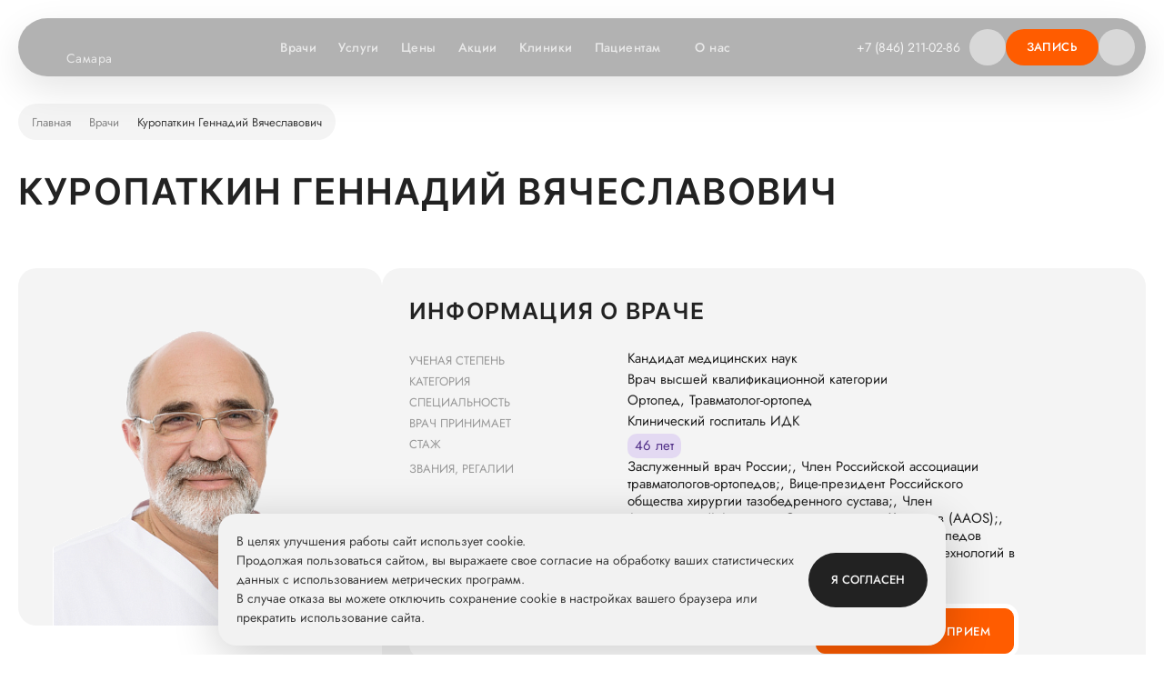

--- FILE ---
content_type: text/html; charset=UTF-8
request_url: https://samara.mamadeti.ru/doctors/kuropatkin-gennady-vyacheslavovich/
body_size: 25128
content:
<!DOCTYPE html>
<html lang="ru">
<head>
    <meta charset="UTF-8"/>
    <meta
            name="viewport"
            content="width=device-width, initial-scale=1.0"
    />
    <meta property="og:url" content="https://samara.mamadeti.ru/doctors/kuropatkin-gennady-vyacheslavovich/">
<meta property="og:type" content="website">
<meta property="og:site_name" content="Мать и дитя">
<meta property="og:image" content="https://samara.mamadeti.ru/upload/iblock/fa2/h8em0ajzudntujb8g2o02h2ed1282tdm/4aedf78def4a6e30f47134db5ac2a6b7.jpg">
<meta property="og:title" content="Куропаткин Геннадий Вячеславович">
<meta property="og:description" content="Куропаткин Геннадий Вячеславович">
    <title>Куропаткин Геннадий Вячеславович – врач ортопед, травматолог-ортопед отзывы, запись на прием и консультацию в клинике «Мать и дитя» в Самаре</title>
    
    <meta http-equiv="Content-Type" content="text/html; charset=UTF-8" />
<meta name="description" content="Куропаткин Геннадий Вячеславович – врач ортопед, травматолог-ортопед – запись на прием и консультацию в клинике «Мать и дитя» в Самаре. Уникальные медицинские технологии и ведущие врачи, современное экспертное оборудование и передовые технологии диагностики и лечения - звонок бесплатный ☎ +7 (846) 211-02-86." />
<script type="text/javascript" data-skip-moving="true">(function(w, d, n) {var cl = "bx-core";var ht = d.documentElement;var htc = ht ? ht.className : undefined;if (htc === undefined || htc.indexOf(cl) !== -1){return;}var ua = n.userAgent;if (/(iPad;)|(iPhone;)/i.test(ua)){cl += " bx-ios";}else if (/Windows/i.test(ua)){cl += ' bx-win';}else if (/Macintosh/i.test(ua)){cl += " bx-mac";}else if (/Linux/i.test(ua) && !/Android/i.test(ua)){cl += " bx-linux";}else if (/Android/i.test(ua)){cl += " bx-android";}cl += (/(ipad|iphone|android|mobile|touch)/i.test(ua) ? " bx-touch" : " bx-no-touch");cl += w.devicePixelRatio && w.devicePixelRatio >= 2? " bx-retina": " bx-no-retina";var ieVersion = -1;if (/AppleWebKit/.test(ua)){cl += " bx-chrome";}else if (/Opera/.test(ua)){cl += " bx-opera";}else if (/Firefox/.test(ua)){cl += " bx-firefox";}ht.className = htc ? htc + " " + cl : cl;})(window, document, navigator);</script>


<link href="/local/templates/mamadeti/build/components/popular-services/popular-services.3f2a9.f17734768495b1260c0599e03f5634f9.css?17690956621408" type="text/css"  rel="stylesheet" />
<link href="/local/templates/mamadeti/build/libs/bvi/bvi.3f2a9.5b849f9c9f0b1298f02f5df2f4855a05.css?172605820578727" type="text/css"  data-template-style="true"  rel="stylesheet" />
<link href="/local/templates/mamadeti/build/css/index.3f2a9.eeb13a472b2179d925d6db1929725415.css?1769095654188762" type="text/css"  data-template-style="true"  rel="stylesheet" />
<link href="/local/templates/mamadeti/build/components/button/button.3f2a9.07d8d0750efac87af00d1652b9e63d35.css?17690956592326" type="text/css"  data-template-style="true"  rel="stylesheet" />
<link href="/local/templates/mamadeti/build/libs/fancybox/fancybox.3f2a9.023b19fbbba0616cab34685d3725248a.css?170648793025464" type="text/css"  data-template-style="true"  rel="stylesheet" />
<link href="/local/templates/mamadeti/build/libs/air-datepicker/air-datepicker.3f2a9.3bd5f0819edc1e3bf539c145eb439559.css?171112940319578" type="text/css"  data-template-style="true"  rel="stylesheet" />
<link href="/local/templates/mamadeti/build/components/datepicker/datepicker.3f2a9.05caf7da96d4cf3564f042ea34ce59aa.css?1769095660177342" type="text/css"  data-template-style="true"  rel="stylesheet" />
<link href="/local/templates/mamadeti/build/components/reviews/reviews.3f2a9.9fcb7c05cd586012ac12767fe426f470.css?17690956627160" type="text/css"  data-template-style="true"  rel="stylesheet" />
<link href="/local/templates/mamadeti/build/components/systemsComponents/ShowButton/show-buttons.3f2a9.149b433a2ec0e02f50c7ffc8f7f5b9be.css?17690956652212" type="text/css"  data-template-style="true"  rel="stylesheet" />
<link href="/local/templates/mamadeti/build/components/qa/qa-list/qa-list.3f2a9.b88fbac57d8c81a912e852218cef86cb.css?17690956641017" type="text/css"  data-template-style="true"  rel="stylesheet" />
<link href="/local/templates/mamadeti/build/components/qa-card/qa-card.3f2a9.0c5804adcd6626ae76f6075dae6276ee.css?17690956622782" type="text/css"  data-template-style="true"  rel="stylesheet" />
<link href="/local/templates/mamadeti/build/components/systemsComponents/Swiper/swiper.3f2a9.4e5b55d813d3ac5eb0a998e03522019b.css?17690956655860" type="text/css"  data-template-style="true"  rel="stylesheet" />
<link href="/local/templates/mamadeti/build/components/contacts/clinic-modal/clinic-modal.3f2a9.29b50e7e5aec3570509f7ff98584a55f.css?17690956648331" type="text/css"  data-template-style="true"  rel="stylesheet" />
<link href="/local/templates/mamadeti/build/components/services-clinic/services-clinic.3f2a9.421fcfb9995d525c518d97ef855675ca.css?17690956627472" type="text/css"  data-template-style="true"  rel="stylesheet" />
<link href="/local/templates/mamadeti/build/components/interesting-materials/interesting-materials.3f2a9.35257e89e011678b22cbbde24a7768b8.css?17690956613034" type="text/css"  data-template-style="true"  rel="stylesheet" />
<link href="/local/templates/mamadeti/build/components/our-doctors/doctor-info.3f2a9.5ad5f93d44d354a0ad316ff14be45ca8.css?176909566210354" type="text/css"  data-template-style="true"  rel="stylesheet" />
<link href="/local/templates/mamadeti/build/components/filter/filter.3f2a9.ae9d5884974ed0c6104bfc7e70260b5e.css?176909566114363" type="text/css"  data-template-style="true"  rel="stylesheet" />
<link href="/local/templates/mamadeti/build/components/appointment/appointment.3f2a9.e71b97b9bf80b727b46afa3bf53fc53b.css?176909565810098" type="text/css"  data-template-style="true"  rel="stylesheet" />
<link href="/local/templates/mamadeti/build/components/banner/banner.3f2a9.8bfc762e384acd4efd54c8f8f11461b3.css?17690956585201" type="text/css"  data-template-style="true"  rel="stylesheet" />
<link href="/local/templates/mamadeti/build/components/breadcrumbs/breadcrumbs.3f2a9.4da7b7f4101fe8e54e8fe15980be38bd.css?17690956592357" type="text/css"  data-template-style="true"  rel="stylesheet" />
<link href="/local/templates/mamadeti/build/components/tabbar/tabbar.3f2a9.21f2d9117bb8531836fa2bdd95a11e21.css?17690956632488" type="text/css"  data-template-style="true"  rel="stylesheet" />
<link href="/local/templates/mamadeti/build/components/cookies-policy/cookies-policy.3f2a9.7ef81dc027e22372a01945e32a109923.css?17690956602383" type="text/css"  data-template-style="true"  rel="stylesheet" />







<meta name="viewport" content="width=device-width, initial-scale=1.0"/>
<link type="image/x-icon" href="/local/templates/mamadeti/build/assets/img/no-edit/favicon/favicon.ico" rel="shortcut icon">
<link type="image/svg+xml" href="/local/templates/mamadeti/build/assets/img/no-edit/favicon/favicon.svg" rel="icon" sizes="any">
<link href="/local/templates/mamadeti/build/assets/img/no-edit/favicon/apple-touch-icon-180x180.png" rel="apple-touch-icon-precomposed" sizes="180x180">
<link href="/local/templates/mamadeti/build/assets/img/no-edit/favicon/apple-touch-icon-57x57.png" rel="apple-touch-icon-precomposed" sizes="57x57">
<link href="/local/templates/mamadeti/build/assets/img/no-edit/favicon/apple-touch-icon-114x114.png" rel="apple-touch-icon-precomposed" sizes="114x114">
<link href="/local/templates/mamadeti/build/assets/img/no-edit/favicon/apple-touch-icon-72x72.png" rel="apple-touch-icon-precomposed" sizes="72x72">
<link href="/local/templates/mamadeti/build/assets/img/no-edit/favicon/apple-touch-icon-144x144.png" rel="apple-touch-icon-precomposed" sizes="144x144">
<link href="/local/templates/mamadeti/build/assets/img/no-edit/favicon/apple-touch-icon-60x60.png" rel="apple-touch-icon-precomposed" sizes="60x60">
<link href="/local/templates/mamadeti/build/assets/img/no-edit/favicon/apple-touch-icon-120x120.png" rel="apple-touch-icon-precomposed" sizes="120x120">
<link href="/local/templates/mamadeti/build/assets/img/no-edit/favicon/apple-touch-icon-76x76.png" rel="apple-touch-icon-precomposed" sizes="76x76">
<link href="/local/templates/mamadeti/build/assets/img/no-edit/favicon/apple-touch-icon-152x152.png" rel="apple-touch-icon-precomposed" sizes="152x152">
<link type="image/png" href="/local/templates/mamadeti/build/assets/img/no-edit/favicon/favicon-196x196.png" rel="icon" sizes="196x196">
<link type="image/png" href="/local/templates/mamadeti/build/assets/img/no-edit/favicon/favicon-96x96.png" rel="icon" sizes="96x96">
<link type="image/png" href="/local/templates/mamadeti/build/assets/img/no-edit/favicon/favicon-32x32.png" rel="icon" sizes="32x32">
<link type="image/png" href="/local/templates/mamadeti/build/assets/img/no-edit/favicon/favicon-16x16.png" rel="icon" sizes="16x16">
<link type="image/png" href="/local/templates/mamadeti/build/assets/img/no-edit/favicon/favicon-128.png" rel="icon" sizes="128x128">
<meta name="msapplication-TileColor" content="#FFFFFF" />
<meta name="msapplication-TileImage" content="/local/templates/mamadeti/build/assets/img/no-edit/favicon/mstile-144x144.png" />
<meta name="msapplication-square70x70logo" content="/local/templates/mamadeti/build/assets/img/no-edit/favicon/mstile-70x70.png" />
<meta name="msapplication-square150x150logo" content="/local/templates/mamadeti/build/assets/img/no-edit/favicon/mstile-150x150.png" />
<meta name="msapplication-square310x310logo" content="/local/templates/mamadeti/build/assets/img/no-edit/favicon/mstile-310x310.png" />
<link rel="canonical" href="https://samara.mamadeti.ru/doctors/kuropatkin-gennady-vyacheslavovich/">



<script type="text/javascript" data-skip-moving="true">
  /* <![CDATA[ */
  var google_conversion_id = 957598683;
  var google_conversion_language = "en";
  var google_conversion_format = "3";
  var google_conversion_color = "ffffff";
  var google_conversion_label = "FzupCJeFw1wQ25fPyAM";
  var google_remarketing_only = false;
  /* ]]> */
</script>

<!-- Google Tag Manager -->
<script data-skip-moving="true">(function (w, d, s, l, i) {
    w[l] = w[l] || [];
    w[l].push({
      'gtm.start':
        new Date().getTime(), event: 'gtm.js'
    });
    var f = d.getElementsByTagName(s)[0],
      j = d.createElement(s), dl = l != 'dataLayer' ? '&l=' + l : '';
    j.async = true;
    j.src =
      'https://www.googletagmanager.com/gtm.js?id=' + i + dl;
    f.parentNode.insertBefore(j, f);
  })(window, document, 'script', 'dataLayer', 'GTM-THFT7X8');</script>
<!-- End Google Tag Manager -->
<!-- Yandex.Metrika counter -->
<script type="text/javascript" data-skip-moving="true">

function getPageType() {

  const hostname = window.location.hostname;
  const hostnameRules = [
    { pattern: '^eko\\.', value: 'ПРОМ' },
    { pattern: '^vedenie-beremennosti\\.', value: 'ПРОМ' },
  ];

  for (const rule of hostnameRules) {
    if (new RegExp(rule.pattern).test(hostname)) {
      return rule.value;
    }
  }

  const path = window.location.pathname;
  const rules = [
    { pattern: '^/$', value: 'ГЛАВ' },
    { pattern: '^/news/$', value: 'РНОВ' },
    { pattern: '^/news/.+', value: 'НОВО' },
    { pattern: '^/doctors/$', value: 'РВРА' },
    { pattern: '^/doctors/.+', value: 'ВРАЧ' },
    { pattern: '^/speciality/.+', value: 'СПЕЦ' },
    { pattern: '^/services/$', value: 'РУСЛ' },
    { pattern: '^/services/.+', value: 'КУСЛ' },
    { pattern: '^/areas/$', value: 'РНАП' },
    { pattern: '^/areas/.+', value: 'НАПР' },
    { pattern: '^/price-list/$', value: 'ЦЕНЫ' },
    { pattern: '^/clinics/$', value: 'РКЛИ' },
    { pattern: '^/clinics/.+', value: 'КЛИН' },
    { pattern: '^/contacts/$', value: 'РКОН' },
    { pattern: '^/patsientam/$', value: 'РПАЦ' },
    { pattern: '^/patsientam/.+', value: 'ПАЦИ' },
    { pattern: '^/about/$', value: 'РКОМ' },
    { pattern: '^/about/.+', value: 'КОМП' },
    { pattern: '^/actions/$', value: 'РАКЦ' },
    { pattern: '^/actions/.+', value: 'АКЦИ' },
    { pattern: '^/promo/.+', value: 'ПРОМ' },
    { pattern: '^/program/$', value: 'РПРО' },
    { pattern: '^/program/.+', value: 'ПРОГ' },
    { pattern: '^/article/$', value: 'РСТА' },
    { pattern: '^/article/.+', value: 'СТАТ' },
    { pattern: '^/zabolevaniya/$', value: 'РЗАБ' },
    { pattern: '^/zabolevaniya/.+', value: 'ЗАБО' },
    { pattern: '^/qa/$', value: 'РВОП' },
    { pattern: '^/qa/.+', value: 'ВОПР' },
    { pattern: '^/(diagnostics|maternity|fertility|pediatrics|hospitals|surgery|rehabilitation|other-services|analysis|top-areas)/.*', value: 'ККАТ' }
  ];
  
  for (const rule of rules) {
    if (new RegExp(rule.pattern).test(path)) {
      return rule.value;
    }
  }
  return 'ДРУГ';
}

// Функция проверки, является ли реферер внутренним
function isInternalReferrer() {
  if (!document.referrer) return false;
  
  try {
    const currentHost = window.location.hostname;
    const referrerHost = new URL(document.referrer).hostname;
    return currentHost === referrerHost;
  } catch (e) {
    return false; 
  }
}

  (function(m,e,t,r,i,k,a){m[i]=m[i]||function(){(m[i].a=m[i].a||[]).push(arguments)};
    m[i].l=1*new Date();k=e.createElement(t),a=e.getElementsByTagName(t)[0],k.async=1,k.src=r,a.parentNode.insertBefore(k,a)})
  (window, document, "script", "https://mc.yandex.ru/metrika/tag.js", "ym");

const options = {
  clickmap: true,
  trackLinks: true,
  accurateTrackBounce: true,
  webvisor: true,
  ecommerce: "dataLayer",
  triggerEvent: true
};

if (!window.mamadetiStorage) {
  window.mamadetiStorage = {};
}
window.mamadetiStorage.ymPageType = getPageType();

if (!isInternalReferrer()) {
  options.params = {PageType: window.mamadetiStorage.ymPageType};
}

// Инициализируем счетчик
ym(26861655, "init", options);
ym(26861655, 'getClientID', function(clientID) {
      window.ymClienId = clientID;
  });
</script>
<!-- /Yandex.Metrika counter -->
<script src="/local/templates/mamadeti/build/libs/analytics/YmTracker.3f2a9.9ef7eb00dcb0aa326434c9bc91c1b7f8.js" data-skip-moving="true"></script>
<script data-skip-moving="true">
  if (window.YmTracker) {
    new YmTracker({
      counterId: 26861655,
      attrClick: 'data-ym-click',
      attrGoal: 'data-ym-goal',
      attrParams: 'data-ym-goal-params',
      debug: false,
    })
  }
</script>
<!-- calltouch -->
<script type="text/javascript" data-skip-moving="true">
  (function(w,d,n,c){w.CalltouchDataObject=n;w[n]=function(){w[n]["callbacks"].push(arguments)};if(!w[n]["callbacks"]){w[n]["callbacks"]=[]}w[n]["loaded"]=false;if(typeof c!=="object"){c=[c]}w[n]["counters"]=c;for(var i=0;i<c.length;i+=1){p(c[i])}function p(cId){var a=d.getElementsByTagName("script")[0],s=d.createElement("script"),i=function(){a.parentNode.insertBefore(s,a)},m=typeof Array.prototype.find === 'function',n=m?"init-min.js":"init.js";s.type="text/javascript";s.async=true;s.src="https://mod.calltouch.ru/"+n+"?id="+cId;if(w.opera=="[object Opera]"){d.addEventListener("DOMContentLoaded",i,false)}else{i()}}})(window,document,"ct","814cd09b");
</script>
<!-- calltouch --><!-- Top.Mail.Ru counter -->

<noscript><div><img src="https://top-fwz1.mail.ru/counter?id=3538789;js=na" style="position:absolute;left:-9999px;" alt="Top.Mail.Ru" /></div></noscript>
<!-- /Top.Mail.Ru counter --></head>
<body class=""
      data-type=""
      data-ym-scroll
      data-ym-goal='{"25":"scroll25","50":"scroll50","75":"scroll75"}'
      data-ym-goal-params='{"PageType": "#MDPageType#"}'
>
<div id="panel">
    </div>
<div class="wrapper js-main-wrapper " id="wrapper">
        <header class="header " >
        <div class="container header__container">
        <div class="header__wrapper">
            <div class="header__logo-wrapper js-logo-wrapper">
                    <div class="header__logo-box">
        <a href="/" class="header__logo-image"
           data-ym-click
           data-ym-goal="md_click"
           data-ym-goal-params='{"GClick": "ЛОГ", "PageType": {"#MDPageType#": "ХЕ"}}'>
            <svg class="header__logo-image-icon">
                <use xlink:href="/local/templates/mamadeti/build/assets/img/icons/sprite-notedits.svg?c7fd7017645cd10c3dfbb146d979e759#logo-image"></use>
            </svg>
        </a>
        <div class="header__logo-text-box">
                            <a href="/" class="header__logo-text"
                   data-ym-click
                   data-ym-goal="md_click"
                   data-ym-goal-params='{"GClick": "ЛОГ", "PageType": {"#MDPageType#": "ХЕ"}}'>
                    <svg class="header__logo-text-icon">
                        <use xlink:href="/local/templates/mamadeti/build/assets/img/icons/sprite-notedits.svg?c7fd7017645cd10c3dfbb146d979e759#logo-text"></use>
                    </svg>
                </a>
                        <div class="header__location">
    <div class="location">
        <a href="#location" class="popup-link location__btn"
           data-ym-click
           data-ym-goal="md_click"
           data-ym-goal-params='{"GClick": "РЕГ", "PageType": {"#MDPageType#": "ХЕ"}}'> Самара            <svg class="icon">
                <use xlink:href="/local/templates/mamadeti/build/assets/img/icons/sprite-edits.svg?db19a6224f94a14ce4c14d4c7fb1aa90#location"></use>
            </svg>
        </a>
    </div>
</div>
        </div>
    </div>
            </div>
            <div class="header__navigation">
            <ul class="header-nav">
            <li class="header-nav__item">
                        <a
                href="/doctors/"
                class="header-nav__link link_white js-set-clinic-param"
                                data-ym-click data-ym-goal="md_click" data-ym-goal-params='{"GClick": "МЕН", "PageType": {"#MDPageType#": "ХЕ"}}'
            >
                Врачи                            </a>
                    </li>
            <li class="header-nav__item">
                        <a
                href="/services/"
                class="header-nav__link link_white js-set-clinic-param"
                                data-ym-click data-ym-goal="md_click" data-ym-goal-params='{"GClick": "МЕН", "PageType": {"#MDPageType#": "ХЕ"}}'
            >
                Услуги                            </a>
                    </li>
            <li class="header-nav__item">
                        <a
                href="/price-list/"
                class="header-nav__link link_white js-set-clinic-param"
                                data-ym-click data-ym-goal="md_click" data-ym-goal-params='{"GClick": "МЕН", "PageType": {"#MDPageType#": "ХЕ"}}'
            >
                Цены                            </a>
                    </li>
            <li class="header-nav__item">
                        <a
                href="/actions/"
                class="header-nav__link link_white js-set-clinic-param"
                                data-ym-click data-ym-goal="md_click" data-ym-goal-params='{"GClick": "МЕН", "PageType": {"#MDPageType#": "ХЕ"}}'
            >
                Акции                            </a>
                    </li>
            <li class="header-nav__item">
                        <a
                href="/clinics/"
                class="header-nav__link link_white"
                                data-ym-click data-ym-goal="md_click" data-ym-goal-params='{"GClick": "МЕН", "PageType": {"#MDPageType#": "ХЕ"}}'
            >
                Клиники                            </a>
                    </li>
            <li class="header-nav__item">
                        <a
                href="/patsientam/"
                class="header-nav__link link_white header-nav__link-submenu"
                                data-ym-click data-ym-goal="md_click" data-ym-goal-params='{"GClick": "МЕН", "PageType": {"#MDPageType#": "ХЕ"}}'
            >
                Пациентам                                    <svg class="header-nav__link-icon">
                        <use xlink:href="/local/templates/mamadeti/build/assets/img/icons/sprite-edits.svg?db19a6224f94a14ce4c14d4c7fb1aa90#header-up"></use>
                    </svg>
                            </a>
                                            <div class="header-nav__submenu">
                    <ul class="header-nav__submenu-inner">
                                                    <li class="header-nav__submenu-item">
                                <a
                                    href="/actions/"
                                    class=" js-set-clinic-param"
                                                                        data-ym-click data-ym-goal="md_click" data-ym-goal-params='{"GClick": "МЕН", "PageType": {"#MDPageType#": "ХЕ"}}'
                                >
                                    Акции                                </a>
                            </li>
                                                    <li class="header-nav__submenu-item">
                                <a
                                    href="https://lk.mamadeti.ru/"
                                    class=""
                                    target="_blank"                                    data-ym-click data-ym-goal="md_click" data-ym-goal-params='{"GClick": "МЕН", "PageType": {"#MDPageType#": "ХЕ"}}'
                                >
                                    Личный кабинет                                </a>
                            </li>
                                                    <li class="header-nav__submenu-item">
                                <a
                                    href="/mob_apps/"
                                    class=""
                                                                        data-ym-click data-ym-goal="md_click" data-ym-goal-params='{"GClick": "МЕН", "PageType": {"#MDPageType#": "ХЕ"}}'
                                >
                                    Приложение пациента                                </a>
                            </li>
                                                    <li class="header-nav__submenu-item">
                                <a
                                    href="/personal-data/"
                                    class=" js-set-clinic-param"
                                                                        data-ym-click data-ym-goal="md_click" data-ym-goal-params='{"GClick": "МЕН", "PageType": {"#MDPageType#": "ХЕ"}}'
                                >
                                    Политика обработки персональных данных                                </a>
                            </li>
                                                    <li class="header-nav__submenu-item">
                                <a
                                    href="/about/hot_line_quality/"
                                    class=""
                                                                        data-ym-click data-ym-goal="md_click" data-ym-goal-params='{"GClick": "МЕН", "PageType": {"#MDPageType#": "ХЕ"}}'
                                >
                                    Горячая линия качества                                </a>
                            </li>
                                                    <li class="header-nav__submenu-item">
                                <a
                                    href="https://mamadeti.ru/article/"
                                    class=""
                                                                        data-ym-click data-ym-goal="md_click" data-ym-goal-params='{"GClick": "МЕН", "PageType": {"#MDPageType#": "ХЕ"}}'
                                >
                                    Статьи                                </a>
                            </li>
                                                    <li class="header-nav__submenu-item">
                                <a
                                    href="https://mamadeti.ru/zabolevaniya/"
                                    class=""
                                                                        data-ym-click data-ym-goal="md_click" data-ym-goal-params='{"GClick": "МЕН", "PageType": {"#MDPageType#": "ХЕ"}}'
                                >
                                    Заболевания                                </a>
                            </li>
                                                    <li class="header-nav__submenu-item">
                                <a
                                    href="https://mamadeti.ru/qa/"
                                    class=""
                                                                        data-ym-click data-ym-goal="md_click" data-ym-goal-params='{"GClick": "МЕН", "PageType": {"#MDPageType#": "ХЕ"}}'
                                >
                                    Вопрос-ответ                                </a>
                            </li>
                                            </ul>
                </div>
                    </li>
            <li class="header-nav__item">
                        <a
                href="/about/"
                class="header-nav__link link_white header-nav__link-submenu"
                                data-ym-click data-ym-goal="md_click" data-ym-goal-params='{"GClick": "МЕН", "PageType": {"#MDPageType#": "ХЕ"}}'
            >
                О нас                                    <svg class="header-nav__link-icon">
                        <use xlink:href="/local/templates/mamadeti/build/assets/img/icons/sprite-edits.svg?db19a6224f94a14ce4c14d4c7fb1aa90#header-up"></use>
                    </svg>
                            </a>
                                            <div class="header-nav__submenu">
                    <ul class="header-nav__submenu-inner header-nav__submenu-inner--cols">
                                                    <li class="header-nav__submenu-item">
                                <a
                                    href="/about/"
                                    class=""
                                                                        data-ym-click data-ym-goal="md_click" data-ym-goal-params='{"GClick": "МЕН", "PageType": {"#MDPageType#": "ХЕ"}}'
                                >
                                    О компании                                </a>
                            </li>
                                                    <li class="header-nav__submenu-item">
                                <a
                                    href="https://www.mcclinics.ru/about/mission/"
                                    class=""
                                    target="_blank"                                    data-ym-click data-ym-goal="md_click" data-ym-goal-params='{"GClick": "МЕН", "PageType": {"#MDPageType#": "ХЕ"}}'
                                >
                                    Миссия и ценности                                </a>
                            </li>
                                                    <li class="header-nav__submenu-item">
                                <a
                                    href="https://www.mcclinics.ru/about/history/"
                                    class=""
                                                                        data-ym-click data-ym-goal="md_click" data-ym-goal-params='{"GClick": "МЕН", "PageType": {"#MDPageType#": "ХЕ"}}'
                                >
                                    История                                </a>
                            </li>
                                                    <li class="header-nav__submenu-item">
                                <a
                                    href="/about/advantages/"
                                    class=""
                                                                        data-ym-click data-ym-goal="md_click" data-ym-goal-params='{"GClick": "МЕН", "PageType": {"#MDPageType#": "ХЕ"}}'
                                >
                                    Наши преимущества                                </a>
                            </li>
                                                    <li class="header-nav__submenu-item">
                                <a
                                    href="/news/"
                                    class=" js-set-clinic-param"
                                                                        data-ym-click data-ym-goal="md_click" data-ym-goal-params='{"GClick": "МЕН", "PageType": {"#MDPageType#": "ХЕ"}}'
                                >
                                    Новости                                </a>
                            </li>
                                                    <li class="header-nav__submenu-item">
                                <a
                                    href="/about/rukovodstvo/"
                                    class=""
                                                                        data-ym-click data-ym-goal="md_click" data-ym-goal-params='{"GClick": "МЕН", "PageType": {"#MDPageType#": "ХЕ"}}'
                                >
                                    Руководство                                </a>
                            </li>
                                                    <li class="header-nav__submenu-item">
                                <a
                                    href="/about/cooperation/"
                                    class=""
                                                                        data-ym-click data-ym-goal="md_click" data-ym-goal-params='{"GClick": "МЕН", "PageType": {"#MDPageType#": "ХЕ"}}'
                                >
                                    Сотрудничество                                </a>
                            </li>
                                                    <li class="header-nav__submenu-item">
                                <a
                                    href="https://www.mcclinics.ru/"
                                    class=""
                                                                        data-ym-click data-ym-goal="md_click" data-ym-goal-params='{"GClick": "МЕН", "PageType": {"#MDPageType#": "ХЕ"}}'
                                >
                                    Инвесторам                                </a>
                            </li>
                                                    <li class="header-nav__submenu-item">
                                <a
                                    href="/journals/"
                                    class=""
                                                                        data-ym-click data-ym-goal="md_click" data-ym-goal-params='{"GClick": "МЕН", "PageType": {"#MDPageType#": "ХЕ"}}'
                                >
                                    Журнал "Мать и дитя"                                </a>
                            </li>
                                                    <li class="header-nav__submenu-item">
                                <a
                                    href="/about/vacancies-about-us/"
                                    class=""
                                                                        data-ym-click data-ym-goal="md_click" data-ym-goal-params='{"GClick": "МЕН", "PageType": {"#MDPageType#": "ХЕ"}}'
                                >
                                    Вакансии                                </a>
                            </li>
                                                    <li class="header-nav__submenu-item">
                                <a
                                    href="/about/medical-tourism/"
                                    class=""
                                                                        data-ym-click data-ym-goal="md_click" data-ym-goal-params='{"GClick": "МЕН", "PageType": {"#MDPageType#": "ХЕ"}}'
                                >
                                    Медицинский туризм                                </a>
                            </li>
                                                    <li class="header-nav__submenu-item">
                                <a
                                    href="/news/konkurs-na-obuchenie-v-ordinature-za-schet-sredstv-gruppy-kompaniy-mat-i-ditya/"
                                    class=""
                                                                        data-ym-click data-ym-goal="md_click" data-ym-goal-params='{"GClick": "МЕН", "PageType": {"#MDPageType#": "ХЕ"}}'
                                >
                                    Конкурс в ординатуру                                </a>
                            </li>
                                            </ul>
                </div>
                    </li>
    </ul>
            </div>
            <div class="header__box">
                    <div class="header__phone">
        <div class="samara_call_phone_6 calltouch-phone calltouch-phone--header"
             data-ym-click
             data-ym-goal="md_click_contact"
             data-ym-goal-params='{"GClick": "ТРУ", "PageType": {"#MDPageType#": "ХЕ"}}'
        >
        <a class="header__phone-link" href="tel:+78462110286">
             +7 (846) 211-02-86        </a>
        </div>
            <svg class="header__phone-icon">
                <use xlink:href="/local/templates/mamadeti/build/assets/img/icons/sprite-edits.svg?db19a6224f94a14ce4c14d4c7fb1aa90#phone"></use>
            </svg>
    </div>
                                                    <div class="header__search">
                        
<form method="get" class="header__search" action="/search/">
    <div class="js-search search search_small search_hide js-header-search js-search-autocomplete search-autocomplete-block">
        <div
    data-param="category"
    class="select-category search-select js-select js-select-category"
    data-state=""
>
    <div
        class="js-select__title js-select__title_empty select-category__title"
        data-default="Везде"
    >
        Везде    </div>

    <div class="js-select__content ui-select-content select-category__content">
        <div class="ui-select-content__wrapper select-category__wrapper">
            <input
                value=""
                id="category-all-1"
                class="js-select__input"
                type="radio"
                name="section"
                checked            />
            <label
                for="category-all-1"
                class="js-select__label js-select__label_one select-category__label"
            >
                Везде            </label>
                            <input
                        value="doctors"
                        id="category-doctors-1"
                        class="js-select__input"
                        type="radio"
                        name="section"
                                        />
                <label
                        for="category-doctors-1"
                        class="js-select__label js-select__label_one select-category__label"
                >
                    Врачи                </label>
                            <input
                        value="clinics"
                        id="category-clinics-1"
                        class="js-select__input"
                        type="radio"
                        name="section"
                                        />
                <label
                        for="category-clinics-1"
                        class="js-select__label js-select__label_one select-category__label"
                >
                    Клиники                </label>
                            <input
                        value="services"
                        id="category-services-1"
                        class="js-select__input"
                        type="radio"
                        name="section"
                                        />
                <label
                        for="category-services-1"
                        class="js-select__label js-select__label_one select-category__label"
                >
                    Услуги                </label>
                            <input
                        value="programs"
                        id="category-programs-1"
                        class="js-select__input"
                        type="radio"
                        name="section"
                                        />
                <label
                        for="category-programs-1"
                        class="js-select__label js-select__label_one select-category__label"
                >
                    Программы                </label>
                            <input
                        value="directions"
                        id="category-directions-1"
                        class="js-select__input"
                        type="radio"
                        name="section"
                                        />
                <label
                        for="category-directions-1"
                        class="js-select__label js-select__label_one select-category__label"
                >
                    Направления                </label>
                            <input
                        value="promo"
                        id="category-promo-1"
                        class="js-select__input"
                        type="radio"
                        name="section"
                                        />
                <label
                        for="category-promo-1"
                        class="js-select__label js-select__label_one select-category__label"
                >
                    Акции                </label>
                            <input
                        value="news"
                        id="category-news-1"
                        class="js-select__input"
                        type="radio"
                        name="section"
                                        />
                <label
                        for="category-news-1"
                        class="js-select__label js-select__label_one select-category__label"
                >
                    Новости                </label>
                            <input
                        value="articles"
                        id="category-articles-1"
                        class="js-select__input"
                        type="radio"
                        name="section"
                                        />
                <label
                        for="category-articles-1"
                        class="js-select__label js-select__label_one select-category__label"
                >
                    Статьи                </label>
                            <input
                        value="diseases"
                        id="category-diseases-1"
                        class="js-select__input"
                        type="radio"
                        name="section"
                                        />
                <label
                        for="category-diseases-1"
                        class="js-select__label js-select__label_one select-category__label"
                >
                    Заболевания                </label>
                            <input
                        value="faq"
                        id="category-faq-1"
                        class="js-select__input"
                        type="radio"
                        name="section"
                                        />
                <label
                        for="category-faq-1"
                        class="js-select__label js-select__label_one select-category__label"
                >
                    Вопросы                </label>
                            <input
                        value="specializations"
                        id="category-specializations-1"
                        class="js-select__input"
                        type="radio"
                        name="section"
                                        />
                <label
                        for="category-specializations-1"
                        class="js-select__label js-select__label_one select-category__label"
                >
                    Специальности                </label>
                    </div>
    </div>
</div>
        <div class="search__wrapper">
            <input
                    autocomplete="off"
                    name="q"
                    data-gtm="main-search-input"
                    type="text"
                    class="js-search-input search__input is-no-border"
                    placeholder="Поиск"
                    value=""
                    maxlength="150"
            />
            <div class="js-search-cleaning search__cleaning ">
                <svg class="icon">
                    <use xlink:href="/local/templates/mamadeti/build/assets/img/icons/sprite-edits.svg?db19a6224f94a14ce4c14d4c7fb1aa90#close"></use>
                </svg>
            </div>
            <button class="search__btn search__btn_desktop js-open-search-btn" data-gtm="main-search-button"
                    data-ym-goal="md_click"
                    data-ym-goal-params='{"GClick": "ПОИ", "PageType": {"#MDPageType#": "ХЕ"}}'>
                <svg class="icon">
                    <use xlink:href="/local/templates/mamadeti/build/assets/img/icons/sprite-edits.svg?db19a6224f94a14ce4c14d4c7fb1aa90#search"></use>
                </svg>
            </button>
                        <button class="search__btn search__btn_mobile js-search-btn" type="button" data-gtm="main-search-button"
                    data-ym-click
                    data-ym-goal="md_click"
                    data-ym-goal-params='{"GClick": "ПОИ", "PageType": {"#MDPageType#": "ХЕ"}}'>
                <svg class="icon">
                    <use xlink:href="/local/templates/mamadeti/build/assets/img/icons/sprite-edits.svg?db19a6224f94a14ce4c14d4c7fb1aa90#search"></use>
                </svg>
            </button>
                            <ul class="autocomplete js-autocomplete-wrapper"></ul>
                <script id="search-autocomplete-template" type="text/template">
                    {{{data.html}}}
                </script>
                                </div>
    </div>
</form>
                    </div>
                                        <a href="#popup_form_cf_form_1"
           data-params='{"code":"cf_form_1","domain":"samara.mamadeti.ru"}'
           class="popup-link js-get-modal-btn btn is-text-btn header__btn btn_orange"
            data-gtm="header-appointment" data-ym-click data-ym-goal="md_click_contact" data-ym-goal-params='{"GClick": "ФОР", "PageType": {"#MDPageType#": "ХЕ"}}'        >
            Запись        </a>
                                            <a href="https://lk.mamadeti.ru/login" class="header__user"
                       data-ym-click
                       data-ym-goal="md_click_lk"
                       data-ym-goal-params='{"GClick": "ЛИЧ", "PageType": {"#MDPageType#": "ХЕ"}}'>
                        <svg class="icon">
                            <use xlink:href="/local/templates/mamadeti/build/assets/img/icons/sprite-edits.svg?db19a6224f94a14ce4c14d4c7fb1aa90#user"></use>
                        </svg>
                    </a>
                                <div class="header__nav-btn">
                    <div class="nav-btn js-nav-btn"
                         data-ym-goal="md_click"
                         data-ym-goal-params='{"GClick": "БУР", "PageType": {"#MDPageType#": "МБ"}}'
                    >
                        <div class="nav-btn__btn js-nav-btn">
                            <svg class="nav-btn__icon-open">
                                <use xlink:href="/local/templates/mamadeti/build/assets/img/icons/sprite-edits.svg?db19a6224f94a14ce4c14d4c7fb1aa90#nav-btn"></use>
                            </svg>
                            <svg class="nav-btn__icon-close">
                                <use xlink:href="/local/templates/mamadeti/build/assets/img/icons/sprite-edits.svg?db19a6224f94a14ce4c14d4c7fb1aa90#close"></use>
                            </svg>
                        </div>
                    </div>
                </div>
            </div>
        </div>
                </div>
    </header>
    <div class="mobile-menu js-mobile-menu">
    <div class="mobile-menu__container container">
        <div class="mobile-menu__wrapper">
            <ul class="mobile-menu__list">
            <li class="mobile-menu__item ">
                            <a href="/doctors/" class="mobile-menu__link  js-set-clinic-param"                    data-ym-click data-ym-goal="md_click" data-ym-goal-params='{"GClick": "МЕН", "PageType": {"#MDPageType#": "МБ"}}'
                >
                                            <picture class="mobile-menu__icon"><img class="" src="/upload/uf/486/3fb9xd19q277zldh5tudsspvws4x6x42/doctor.svg" alt="Врачи"></picture>                                        <span class="mobile-menu__text">
                          Врачи                    </span>
                </a>
                    </li>
            <li class="mobile-menu__item ">
                            <a href="/services/" class="mobile-menu__link  js-set-clinic-param"                    data-ym-click data-ym-goal="md_click" data-ym-goal-params='{"GClick": "МЕН", "PageType": {"#MDPageType#": "МБ"}}'
                >
                                            <picture class="mobile-menu__icon"><img class="" src="/upload/uf/1ed/f7rkm4ffudbikafyd3x1ndd3qz70dgsx/service.svg" alt="Услуги"></picture>                                        <span class="mobile-menu__text">
                          Услуги                    </span>
                </a>
                    </li>
            <li class="mobile-menu__item ">
                            <a href="/price-list/" class="mobile-menu__link  js-set-clinic-param"                    data-ym-click data-ym-goal="md_click" data-ym-goal-params='{"GClick": "МЕН", "PageType": {"#MDPageType#": "МБ"}}'
                >
                                            <picture class="mobile-menu__icon"><img class="" src="/upload/uf/4f3/4t0rykhenheb6jt212uun2hyms5igobm/price.svg" alt="Цены"></picture>                                        <span class="mobile-menu__text">
                          Цены                    </span>
                </a>
                    </li>
            <li class="mobile-menu__item ">
                            <a href="/actions/" class="mobile-menu__link  js-set-clinic-param"                    data-ym-click data-ym-goal="md_click" data-ym-goal-params='{"GClick": "МЕН", "PageType": {"#MDPageType#": "МБ"}}'
                >
                                            <picture class="mobile-menu__icon"><img class="" src="/upload/uf/f04/7ak6i1x1brv1s82sypz5b0qsjd0wgf2j/promo.svg" alt="Акции"></picture>                                        <span class="mobile-menu__text">
                          Акции                    </span>
                </a>
                    </li>
            <li class="mobile-menu__item ">
                            <a href="/clinics/" class="mobile-menu__link "                    data-ym-click data-ym-goal="md_click" data-ym-goal-params='{"GClick": "МЕН", "PageType": {"#MDPageType#": "МБ"}}'
                >
                                            <picture class="mobile-menu__icon"><img class="" src="/upload/uf/2f0/d8pic0tk4gfqbx7g3ge6pvvjrg3c2oe2/clinic.svg" alt="Клиники"></picture>                                        <span class="mobile-menu__text">
                          Клиники                    </span>
                </a>
                    </li>
            <li class="mobile-menu__item mobile-menu__item--has-submenu js-mobile-menu-item-has-submenu">
                            <div class="mobile-menu__link  js-mobile-menu-toggle">
                                            <picture class="mobile-menu__icon"><img class="" src="/upload/uf/c56/u4aj7u4lns6t9j9rkowd02klq4b9m37x/patient.svg" alt="Пациентам"></picture>                                        <div class="mobile-menu__toggle">
                        <div class="mobile-menu__text-group">
                        <span class="mobile-menu__text">
                          Пациентам                        </span>
                            <svg class="mobile-menu__link-icon">
                                <use xlink:href="/local/templates/mamadeti/build/assets/img/icons/sprite-edits.svg?db19a6224f94a14ce4c14d4c7fb1aa90#header-up"></use>
                            </svg>
                        </div>
                    </div>
                </div>
                <a href="/patsientam/" class="mobile-menu__text-link "                    data-ym-click data-ym-goal="md_click" data-ym-goal-params='{"GClick": "МЕН", "PageType": {"#MDPageType#": "МБ"}}'
                >
                    <svg class="mobile-menu__arrow">
                        <use xlink:href="/local/templates/mamadeti/build/assets/img/icons/sprite-edits.svg?db19a6224f94a14ce4c14d4c7fb1aa90#arrows2"></use>
                    </svg>
                </a>
                <ul class="mobile-menu__submenu">
                                                <li class="mobile-menu__subitem">
                                <a
                                        href="/actions/"
                                        class="mobile-menu__sublink  js-set-clinic-param"
                                                                            data-ym-click data-ym-goal="md_click" data-ym-goal-params='{"GClick": "МЕН", "PageType": {"#MDPageType#": "МБ"}}'
                                >
                                    Акции                                </a>
                            </li>
                                                <li class="mobile-menu__subitem">
                                <a
                                        href="https://lk.mamadeti.ru/"
                                        class="mobile-menu__sublink "
                                     target="_blank"                                        data-ym-click data-ym-goal="md_click" data-ym-goal-params='{"GClick": "МЕН", "PageType": {"#MDPageType#": "МБ"}}'
                                >
                                    Личный кабинет                                </a>
                            </li>
                                                <li class="mobile-menu__subitem">
                                <a
                                        href="/mob_apps/"
                                        class="mobile-menu__sublink "
                                                                            data-ym-click data-ym-goal="md_click" data-ym-goal-params='{"GClick": "МЕН", "PageType": {"#MDPageType#": "МБ"}}'
                                >
                                    Приложение пациента                                </a>
                            </li>
                                                <li class="mobile-menu__subitem">
                                <a
                                        href="/personal-data/"
                                        class="mobile-menu__sublink  js-set-clinic-param"
                                                                            data-ym-click data-ym-goal="md_click" data-ym-goal-params='{"GClick": "МЕН", "PageType": {"#MDPageType#": "МБ"}}'
                                >
                                    Политика обработки персональных данных                                </a>
                            </li>
                                                <li class="mobile-menu__subitem">
                                <a
                                        href="/about/hot_line_quality/"
                                        class="mobile-menu__sublink "
                                                                            data-ym-click data-ym-goal="md_click" data-ym-goal-params='{"GClick": "МЕН", "PageType": {"#MDPageType#": "МБ"}}'
                                >
                                    Горячая линия качества                                </a>
                            </li>
                                                <li class="mobile-menu__subitem">
                                <a
                                        href="https://mamadeti.ru/article/"
                                        class="mobile-menu__sublink "
                                                                            data-ym-click data-ym-goal="md_click" data-ym-goal-params='{"GClick": "МЕН", "PageType": {"#MDPageType#": "МБ"}}'
                                >
                                    Статьи                                </a>
                            </li>
                                                <li class="mobile-menu__subitem">
                                <a
                                        href="https://mamadeti.ru/zabolevaniya/"
                                        class="mobile-menu__sublink "
                                                                            data-ym-click data-ym-goal="md_click" data-ym-goal-params='{"GClick": "МЕН", "PageType": {"#MDPageType#": "МБ"}}'
                                >
                                    Заболевания                                </a>
                            </li>
                                                <li class="mobile-menu__subitem">
                                <a
                                        href="https://mamadeti.ru/qa/"
                                        class="mobile-menu__sublink "
                                                                            data-ym-click data-ym-goal="md_click" data-ym-goal-params='{"GClick": "МЕН", "PageType": {"#MDPageType#": "МБ"}}'
                                >
                                    Вопрос-ответ                                </a>
                            </li>
                                    </ul>
                    </li>
            <li class="mobile-menu__item mobile-menu__item--has-submenu js-mobile-menu-item-has-submenu">
                            <div class="mobile-menu__link  js-mobile-menu-toggle">
                                            <picture class="mobile-menu__icon"><img class="" src="/upload/uf/843/0h4tp7e4hz39555dvcj5v7oi6hk0ushr/about.svg" alt="О компании"></picture>                                        <div class="mobile-menu__toggle">
                        <div class="mobile-menu__text-group">
                        <span class="mobile-menu__text">
                          О компании                        </span>
                            <svg class="mobile-menu__link-icon">
                                <use xlink:href="/local/templates/mamadeti/build/assets/img/icons/sprite-edits.svg?db19a6224f94a14ce4c14d4c7fb1aa90#header-up"></use>
                            </svg>
                        </div>
                    </div>
                </div>
                <a href="/about/" class="mobile-menu__text-link "                    data-ym-click data-ym-goal="md_click" data-ym-goal-params='{"GClick": "МЕН", "PageType": {"#MDPageType#": "МБ"}}'
                >
                    <svg class="mobile-menu__arrow">
                        <use xlink:href="/local/templates/mamadeti/build/assets/img/icons/sprite-edits.svg?db19a6224f94a14ce4c14d4c7fb1aa90#arrows2"></use>
                    </svg>
                </a>
                <ul class="mobile-menu__submenu">
                                                <li class="mobile-menu__subitem">
                                <a
                                        href="https://www.mcclinics.ru/about/mission/"
                                        class="mobile-menu__sublink "
                                     target="_blank"                                        data-ym-click data-ym-goal="md_click" data-ym-goal-params='{"GClick": "МЕН", "PageType": {"#MDPageType#": "МБ"}}'
                                >
                                    Миссия и ценности                                </a>
                            </li>
                                                <li class="mobile-menu__subitem">
                                <a
                                        href="https://www.mcclinics.ru/about/history/"
                                        class="mobile-menu__sublink "
                                                                            data-ym-click data-ym-goal="md_click" data-ym-goal-params='{"GClick": "МЕН", "PageType": {"#MDPageType#": "МБ"}}'
                                >
                                    История                                </a>
                            </li>
                                                <li class="mobile-menu__subitem">
                                <a
                                        href="/about/advantages/"
                                        class="mobile-menu__sublink "
                                                                            data-ym-click data-ym-goal="md_click" data-ym-goal-params='{"GClick": "МЕН", "PageType": {"#MDPageType#": "МБ"}}'
                                >
                                    Наши преимущества                                </a>
                            </li>
                                                <li class="mobile-menu__subitem">
                                <a
                                        href="/news/"
                                        class="mobile-menu__sublink  js-set-clinic-param"
                                                                            data-ym-click data-ym-goal="md_click" data-ym-goal-params='{"GClick": "МЕН", "PageType": {"#MDPageType#": "МБ"}}'
                                >
                                    Новости                                </a>
                            </li>
                                                <li class="mobile-menu__subitem">
                                <a
                                        href="/about/rukovodstvo/"
                                        class="mobile-menu__sublink "
                                                                            data-ym-click data-ym-goal="md_click" data-ym-goal-params='{"GClick": "МЕН", "PageType": {"#MDPageType#": "МБ"}}'
                                >
                                    Руководство                                </a>
                            </li>
                                                <li class="mobile-menu__subitem">
                                <a
                                        href="/about/cooperation/"
                                        class="mobile-menu__sublink "
                                                                            data-ym-click data-ym-goal="md_click" data-ym-goal-params='{"GClick": "МЕН", "PageType": {"#MDPageType#": "МБ"}}'
                                >
                                    Сотрудничество                                </a>
                            </li>
                                                <li class="mobile-menu__subitem">
                                <a
                                        href="https://www.mcclinics.ru/"
                                        class="mobile-menu__sublink "
                                     target="_blank"                                        data-ym-click data-ym-goal="md_click" data-ym-goal-params='{"GClick": "МЕН", "PageType": {"#MDPageType#": "МБ"}}'
                                >
                                    Инвесторам                                </a>
                            </li>
                                                <li class="mobile-menu__subitem">
                                <a
                                        href="/journals/"
                                        class="mobile-menu__sublink "
                                                                            data-ym-click data-ym-goal="md_click" data-ym-goal-params='{"GClick": "МЕН", "PageType": {"#MDPageType#": "МБ"}}'
                                >
                                    Журнал "Мать и дитя"                                </a>
                            </li>
                                                <li class="mobile-menu__subitem">
                                <a
                                        href="/about/vacancies-about-us/"
                                        class="mobile-menu__sublink "
                                                                            data-ym-click data-ym-goal="md_click" data-ym-goal-params='{"GClick": "МЕН", "PageType": {"#MDPageType#": "МБ"}}'
                                >
                                    Вакансии                                </a>
                            </li>
                                                <li class="mobile-menu__subitem">
                                <a
                                        href="/about/medical-tourism/"
                                        class="mobile-menu__sublink "
                                                                            data-ym-click data-ym-goal="md_click" data-ym-goal-params='{"GClick": "МЕН", "PageType": {"#MDPageType#": "МБ"}}'
                                >
                                    Медицинский туризм                                </a>
                            </li>
                                                <li class="mobile-menu__subitem">
                                <a
                                        href="/news/konkurs-na-obuchenie-v-ordinature-za-schet-sredstv-gruppy-kompaniy-mat-i-ditya/"
                                        class="mobile-menu__sublink "
                                                                            data-ym-click data-ym-goal="md_click" data-ym-goal-params='{"GClick": "МЕН", "PageType": {"#MDPageType#": "МБ"}}'
                                >
                                    Конкурс в ординатуру                                </a>
                            </li>
                                    </ul>
                    </li>
            <li class="mobile-menu__item ">
                            <a href="/program/" class="mobile-menu__link  js-set-clinic-param"                    data-ym-click data-ym-goal="md_click" data-ym-goal-params='{"GClick": "МЕН", "PageType": {"#MDPageType#": "МБ"}}'
                >
                                            <picture class="mobile-menu__icon"><img class="" src="/upload/uf/64e/ztx5lgb10753buj0nsiprd3s5q0fas3d/program.svg" alt="Программы"></picture>                                        <span class="mobile-menu__text">
                          Программы                    </span>
                </a>
                    </li>
            <li class="mobile-menu__item ">
                            <a href="/article/" class="mobile-menu__link  js-set-clinic-param"                    data-ym-click data-ym-goal="md_click" data-ym-goal-params='{"GClick": "МЕН", "PageType": {"#MDPageType#": "МБ"}}'
                >
                                            <picture class="mobile-menu__icon"><img class="" src="/upload/uf/11d/6a0rov163ue2zpupbtt1hife1vrso3f8/article.svg" alt="Статьи"></picture>                                        <span class="mobile-menu__text">
                          Статьи                    </span>
                </a>
                    </li>
    </ul>
            <div class="mobile-menu__contacts">
                
<a href="#location" class="mobile-menu__location popup-link"
   data-ym-click
   data-ym-goal="md_click"
   data-ym-goal-params='{"GClick": "РЕГ", "PageType": {"#MDPageType#": "МБ"}}'
>
    <span class="mobile-menu__location-text">
        Самара    </span>
    <svg class="mobile-menu__location-icon">
        <use xlink:href="/local/templates/mamadeti/build/assets/img/icons/sprite-edits.svg?db19a6224f94a14ce4c14d4c7fb1aa90#location"></use>
    </svg>

</a>
    <div class="samara_call_phone_6 calltouch-phone calltouch-phone--header"
         data-ym-click
         data-ym-goal="md_click_contact"
         data-ym-goal-params='{"GClick": "ТРУ", "PageType": {"#MDPageType#": "МБ"}}'
    >
        <a class="header__inquiry-link" href="tel:+78462110286">
            <span class="mobile-menu__phone-text">
             +7 (846) 211-02-86            </span>
        </a>
    </div>
        <a href="#popup_form_cf_form_1"
           data-params='{"code":"cf_form_1","domain":"samara.mamadeti.ru"}'
           class="popup-link js-get-modal-btn btn is-text-btn mobile-menu__call btn btn_orange"
            data-gtm="header-appointment" data-ym-click data-ym-goal="md_click_contact" data-ym-goal-params='{"GClick": "ФОР", "PageType": {"#MDPageType#": "МБ"}}'        >
            Запись        </a>
        
            </div>
        </div>
    </div>
</div>    
    <form method="get" class="search_fullscreen js-search-fullscreen search-fullscreen search__popup" action="/search/">
        <div class="search search-fullscreen__header js-search">
            <svg class="icon search-fullscreen__back">
                <use xlink:href="/local/templates/mamadeti/build/assets/img/icons/sprite-edits.svg?db19a6224f94a14ce4c14d4c7fb1aa90#arrow"></use>
            </svg>
            <div class="search-fullscreen__input-block js-search-autocomplete ">
                <input
                        autocomplete="off"
                        name="q"
                        data-gtm="main-search-input"
                        type="text"
                        class="search__input search-fullscreen__input is-no-border js-search-input"
                        placeholder="Поиск"
                        value=""
                        maxlength="150"
                />
                <div class="js-search-cleaning search__cleaning ">
                    <svg class="icon">
                        <use xlink:href="/local/templates/mamadeti/build/assets/img/icons/sprite-edits.svg?db19a6224f94a14ce4c14d4c7fb1aa90#close"></use>
                    </svg>
                </div>
                <button type="submit" class="search__btn">
                    <svg class="icon">
                        <use xlink:href="/local/templates/mamadeti/build/assets/img/icons/sprite-edits.svg?db19a6224f94a14ce4c14d4c7fb1aa90#search"></use>
                    </svg>
                </button>
            </div>
        </div>
                    <ul class="autocomplete js-autocomplete-wrapper"></ul>
            <script id="search-autocomplete-template" type="text/template">
                {{{data.html}}}
            </script>
        
    </form>
        <main class="main-block ">
                    <div class="banner ">
                
    <div class="container banner__container">
                                    <div class="banner__breadcrumbs">
                            <div class="breadcrumbs breadcrumbs_white" itemscope itemtype="http://schema.org/BreadcrumbList">
            <ul class="breadcrumbs__list">
                                        <li class="breadcrumbs__item" id="bx_breadcrumb_0" itemprop="itemListElement" itemscope
                            itemtype="http://schema.org/ListItem">
                            <a href="/" title="Главная" itemprop="item">
                                <span itemprop="name">Главная</span>
                            </a>
                            <svg class="icon"><use xlink:href="/local/templates/mamadeti/build/assets/img/icons/sprite-edits.svg?db19a6224f94a14ce4c14d4c7fb1aa90#arrows2"></use></svg>
                            <meta itemprop="position" content="1"/>
                        </li>
                                            <li class="breadcrumbs__item" id="bx_breadcrumb_1" itemprop="itemListElement" itemscope
                            itemtype="http://schema.org/ListItem">
                            <a href="/doctors/" title="Врачи" itemprop="item">
                                <span itemprop="name">Врачи</span>
                            </a>
                            <svg class="icon"><use xlink:href="/local/templates/mamadeti/build/assets/img/icons/sprite-edits.svg?db19a6224f94a14ce4c14d4c7fb1aa90#arrows2"></use></svg>
                            <meta itemprop="position" content="2"/>
                        </li>
                                            <li class="breadcrumbs__item">
                            <span>Куропаткин Геннадий Вячеславович</span>
                        </li>
                                </ul>
        </div>
                    </div>
                                    <h1 class="banner__h1">
                Куропаткин Геннадий Вячеславович            </h1>
                                </div>
            </div>
        
        <div class="">    
    <div class="container">
        <section data-doctorid="21030" class="doctor-info js-doctor">
            <div class="doctor-info__wrapper-info">
    <div class="doctor-info__doctor-photo">
                    <picture><source srcset="/upload/resize_cache/iblock/ae0/f9lofsof8inr69jx2hw0xl14p3klqoba/368_456_1/kuropatkin.png 1x, /upload/iblock/ae0/f9lofsof8inr69jx2hw0xl14p3klqoba/kuropatkin.png 2x" ><source srcset="/upload/resize_cache/iblock/ae0/f9lofsof8inr69jx2hw0xl14p3klqoba/368_456_1/kuropatkin.webp 1x, /upload/iblock/ae0/f9lofsof8inr69jx2hw0xl14p3klqoba/kuropatkin.webp 2x" type="image/webp"><img class="doctor-info__image" src="/upload/resize_cache/iblock/ae0/f9lofsof8inr69jx2hw0xl14p3klqoba/368_456_1/kuropatkin.png" alt=""></picture>            </div>
    <div class="doctor-info__info-block">
        <div class="doctor-info__info-wrapper">
            <h2 class="doctor-info__title">Информация о враче</h2>
            <ul class="doctor-info__information text-content">
                                    <li class="doctor-info__information-row">
                        <span class="doctor-info__information-name">Ученая степень</span>
                        <div class="doctor-info__information-text text">
                            <p>Кандидат медицинских наук</p>
                        </div>
                    </li>
                                                    <li class="doctor-info__information-row">
                        <span class="doctor-info__information-name">Категория</span>
                        <div class="doctor-info__information-text text">
                            <p>Врач высшей квалификационной категории</p>
                        </div>
                    </li>
                                                    <li class="doctor-info__information-row">
                        <span class="doctor-info__information-name">Специальность</span>
                        <div class="doctor-info__information-text text">
                            <p>
                                Ортопед, Травматолог-ортопед                            </p>
                        </div>
                    </li>
                                                                    <li class="doctor-info__information-row">
                        <span class="doctor-info__information-name">Врач принимает</span>
                        <div class="doctor-info__information-text text">
                            <p>
                                                                Клинический госпиталь ИДК                            </p>
                        </div>
                    </li>
                                                    <li class="doctor-info__information-row">
                        <span class="doctor-info__information-name">Стаж</span>
                        <div class="doctor-info__highlight-text text">
                            <p>46 лет</p>
                        </div>
                    </li>
                                                                    <li class="doctor-info__information-row">
                        <span class="doctor-info__information-name">Звания, регалии</span>
                        <div class="doctor-info__information-text text">
                            <p>Заслуженный врач России;, Член Российской ассоциации травматологов-ортопедов;, Вице-президент Российского общества хирургии тазобедренного сустава;, Член Американской Академии Ортопедических Хирургов (AAOS);, Член Международного общества травматологов-ортопедов (SICOT);, Член Международного общества Новый Технологий в Артропластике (ISTA)</p>
                        </div>
                    </li>
                                            </ul>

                                        <div class="doctor-info__appointment js-normaly-wrapper">
                    <div class="doctor-info__appointment-price">
                                                    <svg class="icon">
                                <use xlink:href="/local/templates/mamadeti/build/assets/img/icons/sprite-edits.svg?db19a6224f94a14ce4c14d4c7fb1aa90#price"></use>
                            </svg>
                            <span class="doctor-info__appointment-text">от 6 200 рублей</span>
                                            </div>
                                            <a href="#appointment-widget" class="doctor-info__btn btn btn_square-orange">
                            Записаться на прием                        </a>
                    
                </div>
                        <span class="doctor-info__title-none js-doctor-title">Куропаткин Геннадий Вячеславович</span>
        </div>
    </div>
</div>            <div class="doctor-info__wrapper">
                
<nav class="doctor-nav js-normaly-wrapper">
            <a class="doctor-nav__link _active" href="#education">
            Образование        </a>
            <a class="doctor-nav__link " href="#experience">
            Опыт        </a>
            <a class="doctor-nav__link " href="#linkClinic">
            Клиника        </a>
            <a class="doctor-nav__link " href="#reviews">
            Отзывы        </a>
            <a class="doctor-nav__link " href="#services">
            Услуги        </a>
    </nav>

<div class="doctor-info__blocks">
            <div
                id="education"
                class="doctor-info__block doctor-info-block doctor-info-block_show js-show-more-three"
        >
            <h3 class="doctor-info-block__title">
                Образование            </h3>
            <ul class="doctor-info-block__list js-show-more-three-wrapper">
                                    <li class="js-show-more-three-element doctor-info-block__li _active">
                        1980 г. – Самарский государственный медицинский университет (лечебное дело)                    </li>
                                        <li class="js-show-more-three-element doctor-info-block__li _active">
                        1981 г. – Интернатура. Самарский государственный медицинский университет (хирургия)                     </li>
                                        <li class="js-show-more-three-element doctor-info-block__li _active">
                        2013 г. – Самарский государственный медицинский университет (травматология и ортопедия)                     </li>
                                        <li class="js-show-more-three-element doctor-info-block__li">
                        2018 г. – Самарский государственный медицинский университет (травматология и ортопедия)                     </li>
                                </ul>
                            <div class="js-show-more-three-btn btn-local"
                     data-label="Скрыть">
                                <span class="js-local-btn-value">
                                    Ранее                                </span>
                    <svg class="icon">
                        <use xlink:href="/local/templates/mamadeti/build/assets/img/icons/sprite-edits.svg?db19a6224f94a14ce4c14d4c7fb1aa90#arrow"></use>
                    </svg>
                </div>
                    </div>
                <div
                id="experience"
                class="doctor-info__block doctor-info-block doctor-info-block_show js-show-more-three"
        >
            <h3 class="doctor-info-block__title">
                Опыт работы            </h3>
            <ul class="doctor-info-block__list js-show-more-three-wrapper">
                                    <li class="js-show-more-three-element doctor-info-block__li _active">
                        Автор пяти монографий, в том числе на английском и немецком языках, и более 150 печатных работ, в том числе в международных журналах                    </li>
                                </ul>
                    </div>
    
        </div>
            </div>
        </section>

                    <section id="appointment-widget" class="appointment _js-appointment _active" data-id="9908">
    <h2 class="h2_big">
        Записаться на прием    </h2>
    <div class="skeleton-block _js-skeleton-block _active">
        <div class="appointment-left__title skeleton"></div>
        <div class="appointment-right__block skeleton"></div>
        <div class="appointment-left__title skeleton"></div>
        <div class="appointment-right__block skeleton"></div>
        <div class="appointment-left__title skeleton"></div>
        <div class="appointment-right__block skeleton"></div>
    </div>
    <div class="appointment-wrapper">
        <div class="appointment-left _js-appointment-left">
            <div class="appointment-left__wrap">
                <div class="appointment-left__calendar _js-appointment-left__calendar">
                    <svg xmlns="http://www.w3.org/2000/svg" viewBox="0 0 20 21" fill="none">
                        <path d="M13.3327 2.07666V5.40999" stroke="#0B1F33" stroke-linecap="round"
                              stroke-linejoin="round"/>
                        <path d="M6.66667 2.07666V5.40999" stroke="#0B1F33" stroke-linecap="round"
                              stroke-linejoin="round"/>
                        <path d="M2.5 7.91007H17.5" stroke="#0B1F33" stroke-linecap="round"
                              stroke-linejoin="round"/>
                        <path fill-rule="evenodd" clip-rule="evenodd"
                              d="M15.8333 3.74341H4.16667C3.24583 3.74341 2.5 4.48924 2.5 5.41007V16.2434C2.5 17.1642 3.24583 17.9101 4.16667 17.9101H15.8333C16.7542 17.9101 17.5 17.1642 17.5 16.2434V5.41007C17.5 4.48924 16.7542 3.74341 15.8333 3.74341Z"
                              stroke="#0B1F33" stroke-linecap="round" stroke-linejoin="round"/>
                        <path d="M5.84357 11.0175C5.72857 11.0175 5.63524 11.1109 5.63607 11.2259C5.63607 11.3409 5.7294 11.4342 5.8444 11.4342C5.9594 11.4342 6.05274 11.3409 6.05274 11.2259C6.05274 11.1109 5.9594 11.0175 5.84357 11.0175"
                              stroke="#0B1F33" stroke-linecap="round" stroke-linejoin="round"/>
                        <path d="M10.0115 11.0175C9.89654 11.0175 9.80321 11.1109 9.80404 11.2259C9.80404 11.3409 9.89737 11.4342 10.0124 11.4342C10.1274 11.4342 10.2207 11.3409 10.2207 11.2259C10.2207 11.1109 10.1274 11.0175 10.0115 11.0175"
                              stroke="#0B1F33" stroke-linecap="round" stroke-linejoin="round"/>
                        <path d="M14.1776 11.0175C14.0626 11.0175 13.9692 11.1109 13.9701 11.2259C13.9701 11.3409 14.0634 11.4342 14.1784 11.4342C14.2934 11.4342 14.3867 11.3409 14.3867 11.2259C14.3867 11.1109 14.2934 11.0175 14.1776 11.0175"
                              stroke="#0B1F33" stroke-linecap="round" stroke-linejoin="round"/>
                        <path d="M5.84357 14.3509C5.72857 14.3509 5.63524 14.4442 5.63607 14.5592C5.63607 14.6742 5.7294 14.7676 5.8444 14.7676C5.9594 14.7676 6.05274 14.6742 6.05274 14.5592C6.05274 14.4442 5.9594 14.3509 5.84357 14.3509"
                              stroke="#0B1F33" stroke-linecap="round" stroke-linejoin="round"/>
                        <path d="M10.0115 14.3509C9.89654 14.3509 9.80321 14.4442 9.80404 14.5592C9.80404 14.6742 9.89737 14.7676 10.0124 14.7676C10.1274 14.7676 10.2207 14.6742 10.2207 14.5592C10.2207 14.4442 10.1274 14.3509 10.0115 14.3509"
                              stroke="#0B1F33" stroke-linecap="round" stroke-linejoin="round"/>
                    </svg>
                    <div class="appointment-left__calendar-skeleton skeleton"></div>
                </div>
                <div class="appointment-left__date">
                    <div class="appointment-left__date-list _js-appointment-left__date-list"></div>
                    <div class="appointment-left__date-skeleton _js-appointment-left__date-skeleton">
                        <div class="skeleton-date skeleton"></div>
                        <div class="skeleton-date skeleton"></div>
                        <div class="skeleton-date skeleton"></div>
                        <div class="skeleton-date skeleton"></div>
                    </div>
                </div>
            </div>
            <div class="appointment-left__title appointment-left__chose _js-appointment-left__chose"></div>
            <div class="appointment-left__time _js-appointment-left__time">
                <div class="appointment-left__time-list _js-appointment-left__time-list"></div>
                <div class="appointment-left__time-skeleton _js-appointment-left__time-skeleton skeleton"></div>
            </div>
            <div class="appointment-left__nearest-empty _js-appointment-left__nearest-empty">
                К сожалению, нет свободных мест для записи            </div>
        </div>
        <div class="appointment-right">
            <div class="appointment-right__block">
                <div data-params="clinic" data-group="clinic-filter"
                     class="appointment-right__block-select__clinic appointment-right__block-select filter__select filter-select js-select _js-appointment-clinic"
                     data-state="">
                    <div class="appointment-right__select-title js-select__title js-select__title_empty _js-appointment-clinic-title"
                         data-default=""></div>
                    <div class="appointment-right__select-content js-select__content ui-select-content filter-select__content">
                        <div class="appointment-right__select-list ui-select-content__wrapper _js-appointment-clinic-list"></div>
                    </div>
                </div>
                <div class="appointment-right__clinic-skeleton _js-appointment-right__clinic-skeleton skeleton"></div>
            </div>
            <div class="appointment-right__block">
                <div data-params="services" data-group="services-filter"
                     class="appointment-right__block-select__services appointment-right__block-select filter__select filter-select js-select _js-appointment-services"
                     data-state="">
                    <div class="appointment-right__select-title js-select__title js-select__title_empty _js-appointment-services-title"
                         data-default=""></div>
                    <div class="appointment-right__select-content js-select__content ui-select-content filter-select__content">
                        <div class="appointment-right__select-list ui-select-content__wrapper _js-appointment-services-list"></div>
                    </div>
                </div>
                <div class="appointment-right__services-skeleton _js-appointment-right__services-skeleton skeleton"></div>
            </div>
        </div>
        <div class="appointment-right__btn">
            <div class="appointment-right__btn-signup _js-appointment-right__btn-signup disabled">
                Записаться на прием <span
                        class="appointment-right__btn-signup-price _js-appointment-right__btn-signup-price"></span>
            </div>
            <div class="appointment-right__btn-signup-skeleton _js-appointment-right__btn-signup-skeleton skeleton"></div>
        </div>
    </div>
</section>
        
        

        
        
<section class="reviews js-reviews" id="reviews">
    <div class="reviews__head head-title">
        <div class="head-title__wrapper">
            <h2 class="h2_big">
                Отзывы            </h2>
            
<div class="head-title__btn">
    <div class="reviews__accordion accordion btn-ajax">
        <svg class="icon">
            <use xlink:href="/local/templates/mamadeti/build/assets/img/icons/sprite-edits.svg?db19a6224f94a14ce4c14d4c7fb1aa90#message"></use>
        </svg>
        Оставить отзыв    </div>
    <div class="reviews__panel panel reviews-panel">
        <div class="reviews-panel__title">
            Оставьте отзыв        </div>
        <ul class="reviews-panel__list">
                                    <div class="reviews-panel__item">
                <a href="#addReviews" class="popup-link">
                    <svg class="icon">
                        <use
                                xlink:href="/local/templates/mamadeti/build/assets/img/icons/sprite-edits.svg?db19a6224f94a14ce4c14d4c7fb1aa90#user-small"
                        ></use>
                    </svg>
                    <span>О враче</span>
                </a>
            </div>
                                </ul>
        <hr/>
        <a href="/about/hot_line_quality/" class="reviews-panel__phone">
            <svg class="icon">
                <use xlink:href="/local/templates/mamadeti/build/assets/img/icons/sprite-edits.svg?db19a6224f94a14ce4c14d4c7fb1aa90#phone2"></use>
            </svg>
            <span>Горячая линия качества</span>
        </a>
    </div>
</div>
        </div>
    </div>
    <div class="review__block">
        <div class="preloader documentation__preloader preloader_big-no-padding js-preloader bvi-no-styles"></div>
        <div class="reviews__list js-reviews-wrapper">
                    <div class="reviews__item">
            <div data-id="review-126863" class="review js-review-card">
                <div class="review__head">
                                            <div class="review__rating rating js-review-rating">
                                                            <svg class="icon icon_active">
                                    <use xlink:href="/local/templates/mamadeti/build/assets/img/icons/sprite-edits.svg?db19a6224f94a14ce4c14d4c7fb1aa90#star"></use>
                                </svg>
                                                                <svg class="icon icon_active">
                                    <use xlink:href="/local/templates/mamadeti/build/assets/img/icons/sprite-edits.svg?db19a6224f94a14ce4c14d4c7fb1aa90#star"></use>
                                </svg>
                                                                <svg class="icon icon_active">
                                    <use xlink:href="/local/templates/mamadeti/build/assets/img/icons/sprite-edits.svg?db19a6224f94a14ce4c14d4c7fb1aa90#star"></use>
                                </svg>
                                                                <svg class="icon icon_active">
                                    <use xlink:href="/local/templates/mamadeti/build/assets/img/icons/sprite-edits.svg?db19a6224f94a14ce4c14d4c7fb1aa90#star"></use>
                                </svg>
                                                                <svg class="icon icon_active">
                                    <use xlink:href="/local/templates/mamadeti/build/assets/img/icons/sprite-edits.svg?db19a6224f94a14ce4c14d4c7fb1aa90#star"></use>
                                </svg>
                                                        </div>
                                        <div class="review__date js-review-day">01.12.2025</div>
                </div>
                                    <div class="review__author js-review-author">П*ци*нт</div>
                                <div class="review__text-block js-review-text-block">
                    <div class="review__text js-review-text">
                        Я обратился к врачу Куропаткину Андрею Геннадьевичу с незначительной травмой, и он проявил удивительное понимание и заботу. Он подробно объяснил результаты моего обследования и подобрал наиболее подходящее лечение. Мне было приятно, что он уделил мне достаточно внимания, несмотря на легкость травмы.                    </div>
                </div>
                <div class="review__source review-source js-review-source">
                                                                        <picture><source srcset="/upload/resize_cache/uf/2d5/mmau45kl578829i7bo4587bw5nj6kvqq/25_25_1/984944bb42d28d59.png 1x, /upload/resize_cache/uf/2d5/mmau45kl578829i7bo4587bw5nj6kvqq/50_50_1/984944bb42d28d59.png 2x" ><source srcset="/upload/resize_cache/uf/2d5/mmau45kl578829i7bo4587bw5nj6kvqq/25_25_1/984944bb42d28d59.webp 1x, /upload/resize_cache/uf/2d5/mmau45kl578829i7bo4587bw5nj6kvqq/50_50_1/984944bb42d28d59.webp 2x" type="image/webp"><img class="review-source__logo" src="/upload/resize_cache/uf/2d5/mmau45kl578829i7bo4587bw5nj6kvqq/25_25_1/984944bb42d28d59.png" alt="doctu.ru"></picture>                                                <div class="review-source__title">doctu.ru</div>
                                    </div>
            </div>
            <script id="show-more-btn-review" type="text/template">
                <a href="#reviewsModalFull"
                   class="popup-link review__popup-link js-show-more-review">Читать дальше</a>
            </script>
        </div>
            <div class="reviews__item">
            <div data-id="review-119010" class="review js-review-card">
                <div class="review__head">
                                            <div class="review__rating rating js-review-rating">
                                                            <svg class="icon icon_active">
                                    <use xlink:href="/local/templates/mamadeti/build/assets/img/icons/sprite-edits.svg?db19a6224f94a14ce4c14d4c7fb1aa90#star"></use>
                                </svg>
                                                                <svg class="icon icon_active">
                                    <use xlink:href="/local/templates/mamadeti/build/assets/img/icons/sprite-edits.svg?db19a6224f94a14ce4c14d4c7fb1aa90#star"></use>
                                </svg>
                                                                <svg class="icon icon_active">
                                    <use xlink:href="/local/templates/mamadeti/build/assets/img/icons/sprite-edits.svg?db19a6224f94a14ce4c14d4c7fb1aa90#star"></use>
                                </svg>
                                                                <svg class="icon icon_active">
                                    <use xlink:href="/local/templates/mamadeti/build/assets/img/icons/sprite-edits.svg?db19a6224f94a14ce4c14d4c7fb1aa90#star"></use>
                                </svg>
                                                                <svg class="icon icon_active">
                                    <use xlink:href="/local/templates/mamadeti/build/assets/img/icons/sprite-edits.svg?db19a6224f94a14ce4c14d4c7fb1aa90#star"></use>
                                </svg>
                                                        </div>
                                        <div class="review__date js-review-day">16.08.2025</div>
                </div>
                                    <div class="review__author js-review-author">П*ци*нт</div>
                                <div class="review__text-block js-review-text-block">
                    <div class="review__text js-review-text">
                        Авторитет Геннадия Вячеславовича в кругах лучших травматологов безоговорочен и этим уже всё сказано!                    </div>
                </div>
                <div class="review__source review-source js-review-source">
                                                                        <picture><source srcset="/upload/resize_cache/uf/2d5/mmau45kl578829i7bo4587bw5nj6kvqq/25_25_1/984944bb42d28d59.png 1x, /upload/resize_cache/uf/2d5/mmau45kl578829i7bo4587bw5nj6kvqq/50_50_1/984944bb42d28d59.png 2x" ><source srcset="/upload/resize_cache/uf/2d5/mmau45kl578829i7bo4587bw5nj6kvqq/25_25_1/984944bb42d28d59.webp 1x, /upload/resize_cache/uf/2d5/mmau45kl578829i7bo4587bw5nj6kvqq/50_50_1/984944bb42d28d59.webp 2x" type="image/webp"><img class="review-source__logo" src="/upload/resize_cache/uf/2d5/mmau45kl578829i7bo4587bw5nj6kvqq/25_25_1/984944bb42d28d59.png" alt="doctu.ru"></picture>                                                <div class="review-source__title">doctu.ru</div>
                                    </div>
            </div>
            <script id="show-more-btn-review" type="text/template">
                <a href="#reviewsModalFull"
                   class="popup-link review__popup-link js-show-more-review">Читать дальше</a>
            </script>
        </div>
            <div class="reviews__item">
            <div data-id="review-104332" class="review js-review-card">
                <div class="review__head">
                                        <div class="review__date js-review-day">25.03.2025</div>
                </div>
                                    <div class="review__author js-review-author">Алексей</div>
                                <div class="review__text-block js-review-text-block">
                    <div class="review__text js-review-text">
                        Оперировал Геннадий Вячеславович года два назад.  Замена тазобедренного. Все прекрасно, я забыл про боль,  нога абсолютно здорова. 
Из диалога перед операцией: 
&quot;Геннадий Вячеславович, а какая вероятность..
- Ты как блондинка, ей богу. Ну, или зарежу, или нет.
 В любом случае, твои проблемы я решу.
- А.. В этом смысле. Я согласен!!&quot;
Огромная благодарность. Хирург - высший класс.                      </div>
                </div>
                <div class="review__source review-source js-review-source">
                                            <div class="review-source__logo">
                            <svg class="icon">
                                <use xlink:href="/local/templates/mamadeti/build/assets/img/icons/sprite-edits.svg?db19a6224f94a14ce4c14d4c7fb1aa90#logo"></use>
                            </svg>
                        </div>
                        <div class="review-source__title">Мать и дитя</div>
                                    </div>
            </div>
            <script id="show-more-btn-review" type="text/template">
                <a href="#reviewsModalFull"
                   class="popup-link review__popup-link js-show-more-review">Читать дальше</a>
            </script>
        </div>
                <div data-count="2"
             class="js-reviews-btn reviews__btn btn-local btn-local_min-text btn-local_big">
            <span>Показать еще</span>
            <svg class="icon">
                <use xlink:href="/local/templates/mamadeti/build/assets/img/icons/sprite-edits.svg?db19a6224f94a14ce4c14d4c7fb1aa90#arrow"></use>
            </svg>
        </div>
                </div>
    </div>
    <div class="popup" id="reviewsModalFull">
    <div class="popup__body">
        <div class="popup__content">
            <div class="popup__header">
                <div class="popup__title">
                    <div class="rating js-modal-rating">
                    </div>
                </div>
                <a href="#" class="popup__close close-popup">
                    <svg class="icon">
                        <use xlink:href="/local/templates/mamadeti/build/assets/img/icons/sprite-edits.svg?db19a6224f94a14ce4c14d4c7fb1aa90#close"></use>
                    </svg>
                </a>
            </div>
            <div
                    class="popup__content-body popup__text popup__content-body_review-modal"
            >
                <div class="review review_modal">
                    <div class="review__author js-review-modal-author"></div>
                    <div class="review__text review__text_modal js-review-modal-full-text"></div>
                </div>
            </div>
            <div class="popup__footer">
                <div class="review__head">
                    <div class="review__rating">
                        <div class="review__source review-source js-modal-review-source"></div>
                    </div>
                    <div class="review__date js-modal-review-day"></div>
                </div>
            </div>
        </div>
    </div>
</div>
        <div class="head-title-bottom"></div>
</section>

<div class="popup popup_form add-review-modal" id="addReviews">
    <input type="hidden" name="sessid" id="sessid" value="3362759b634d58db44ce93d352425451" />    <div class="popup__body">
        <div class="popup__content">
            <div class="popup__header">
                <h3 class="popup__title">Оставить отзыв</h3>
                <a href="#" class="popup__close close-popup">
                    <svg class="icon">
                        <use xlink:href="/local/templates/mamadeti/build/assets/img/icons/sprite-edits.svg?db19a6224f94a14ce4c14d4c7fb1aa90#close"></use>
                    </svg>
                </a>
            </div>
            <div class="popup__content-body">
                <form
                        action=""
                        data-review="true"
                        data-id="form-add-review"
                        class="md-constructor-form md-constructor-form_max-width js-constructor-form md-constructor-form_overflow"
                >
                                                                                    <input
                                name="doctor"
                                type="text"
                                class="md-constructor-form__input-hidden"
                                value="21030"
                        />
                                        <div class="md-constructor-form__field">
                        <div
                                data-error-presence="Введите текст"
                                data-type="title"
                                class="form-element-wrapper js-constructor-form-element"
                                data-required
                        >
                            <input
                                    name="name"
                                    class="js-constructor-form-input js-constructor-input"
                                    type="text"
                                    placeholder="Представьтесь, пожалуйста"
                            />
                            <span class="error-text js-error-text"></span>
                        </div>
                    </div>
                    <div class="md-constructor-form__field">
                                            </div>
                    <div class="md-constructor-form__field">
                        <div
                                data-error-format="Используйте русский и английский алфавит, цифры, пробел, дефис, знаки препинания"
                                data-error-presence="Введите текст"
                                data-error-length="Введите текст от 5 до 3000 символов"
                                data-type="text"
                                data-required
                                class="form-element-wrapper js-constructor-form-element"
                        >
                        <textarea
                            name="text"
                            class="md-constructor-form__textarea js-constructor-form-input js-constructor-input"
                            placeholder="Оставьте отзыв"></textarea>
                            <span class="error-text js-error-text"></span>
                        </div>
                    </div>
                    <div class="md-constructor-form__field">
                        <div
                                data-error-length="Укажите номер телефона"
                                data-error-presence="Укажите номер телефона"
                                data-type="tel"
                                data-required
                                class="form-element-wrapper js-constructor-form-element">

                            <input
                                    name="tel"
                                    class="js-tel js-constructor-form-input js-constructor-input"
                                    type="tel"
                                    placeholder="Телефон (не будет отображаться на сайте)"/>
                            <span class="error-text js-error-text"></span>
                        </div>
                    </div>

                                            <div
                                data-error-presence="Необходимо заполнить reCAPTCHA"
                                data-type="capcha"
                                class="form-element-wrapper js-constructor-form-element js-constructor-special">
                            <div
                                    class="js-captcha-block"
                                    id="recaptcha-2"
                                    data-sitekey="6LcJ_CEnAAAAAGxodBmKuaTej9y3n_IFSmj_4xqN"
                            ></div>
                            <span class="error-text js-error-text"></span>
                        </div>
                    
                    <div class="md-constructor-form__btn-block btn-block">
                        <button
                                type="submit"
                                class="btn btn_square-orange btn-block__btn js-constructor-form-send-button">
                            Отправить                        </button>
                        <div class="btn-block__data-processing-user">
                             Нажимая на кнопку «Отправить», вы даете
<a href="/agreement/" class="btn-block__link" target="_blank">
    согласие на обработку персональных данных
</a>                        </div>
                    </div>
                </form>
            </div>
        </div>
    </div>
</div>
        
    <div id="questions">
        <section class="qa-list js-qa-list">
            <div class="qa-list__head head-title">
                <div class="head-title__wrapper">
                    <h2 class="h2_big">Вопросы и ответы</h2>
                    <div class="head-title__btn">
                                                <a href="#qaForm" data-popup-load="true" class="popup-link js-get-modal-btn btn btn_orange qa-list__button"
                           data-no-anchor="true">
                            Задать вопрос                        </a>
                    </div>
                </div>
            </div>
            <div class="qa-list__slider js-qa-list-slider swiper">
                <div class="qa-list__list swiper-wrapper">
                        <div class="no-data">
        <div class="no-data__container">
            <div class="no-data__wrapper">
                <div class="no-data__icon">
                    <svg class="icon">
                        <use xlink:href="/local/templates/mamadeti/build/assets/img/icons/sprite-notedits.svg?c7fd7017645cd10c3dfbb146d979e759#search-nodata"></use>
                    </svg>
                </div>
                <div class="no-data__text">
                    Пока вопросов нет, но Вы можете быть первым. Для этого воспользуйтесь кнопкой «Задать вопрос»                </div>
            </div>
        </div>
    </div>
                    </div>
            </div>
            <div class="head-title-bottom"></div>
        </section>
    </div>
<div class="popup popup_form" id="qaForm">
    <div class="popup__body">
        <div class="popup__content">
            <div class="popup__header">
                <div class="popup__title">Оставить вопрос</div>
                <button type="button" class="popup__close close-popup">
                    <svg class="icon">
                        <use xlink:href="/local/templates/mamadeti/build/assets/img/icons/sprite-edits.svg?db19a6224f94a14ce4c14d4c7fb1aa90#close"></use>
                    </svg>
                </button>
            </div>
            <div class="popup__content-body">
                <form
                        action=""
                        data-custom-form="true"
                        data-form-method="sendQuestion"
                        data-id="component-form-custom"
                        data-component-id="bx_2775871265_form_question"
                        class="md-constructor-form md-constructor-form_max-width js-constructor-form md-constructor-form_overflow"
                >
                    <div class="md-constructor-form__field">
                        <div class="md-constructor-form__field md-constructor-form__field--input md-constructor-form__field--required">
                            <label class="md-constructor-form__label">Ваше Имя</label>
                            <div
                                    data-error-format="Используйте русский и английский алфавит, цифры, пробел, дефис, знаки препинания"
                                    data-error-length="Введите текст от 5 до 3000 символов"
                                    data-error-presence="Введите текст"
                                    data-required=""
                                    data-type="title"
                                    class="form-element-wrapper js-constructor-form-element">
                                <input class="js-constructor-form-input js-constructor-input" type="text"
                                       placeholder="Ваше Имя"
                                       name="CLIENT_FULL_NAME">
                                <span class="error-text js-error-text"></span>
                            </div>
                        </div>
                    </div>
                    <div class="md-constructor-form__field md-constructor-form__field--email md-constructor-form__field--required">
                        <label class="md-constructor-form__label">E-mail</label>
                        <div
                                data-error-email="Можно использовать только буквы английского алфавита, цифры, точки"
                                data-error-presence="Укажите адрес электронной почты"
                                data-required=""
                                data-type="emailField"
                                class="form-element-wrapper js-constructor-form-element">
                            <input
                                    name="CLIENT_EMAIL"
                                    class="js-constructor-form-input js-constructor-input"
                                    type="email"
                                    placeholder="Email (не будет отображаться на сайте)"/>
                            <span class="error-text js-error-text"></span>
                        </div>
                    </div>
                    <div class="md-constructor-form__field md-constructor-form__field--phone">
                        <label class="md-constructor-form__label">
                            Телефон                        </label>
                        <div
                                data-type="tel"
                                data-error-format="Некорректный номер телефона"
                                class="form-element-wrapper js-constructor-form-element">
                            <input class="js-tel js-constructor-form-input js-constructor-input" type="tel" placeholder="Телефон (не будет отображаться на сайте)" name="CLIENT_PHONE">
                            <span class="error-text js-error-text"></span>
                        </div>
                    </div>
                                        <div class="md-constructor-form__field md-constructor-form__field--required">
                        <label class="md-constructor-form__label">
                            Оставьте вопрос                        </label>
                        <div
                                data-error-format="Используйте русский и английский алфавит, цифры, пробел, дефис, знаки препинания"
                                data-error-presence="Введите текст"
                                data-error-length="Введите текст от 5 до 3000 символов"
                                data-required=""
                                data-type="comment"
                                class="form-element-wrapper js-constructor-form-element"
                        >
                            <textarea name="QUESTION" class="md-constructor-form__textarea js-constructor-form-input js-constructor-input" placeholder="Оставьте вопрос"></textarea>
                            <span class="error-text js-error-text"></span>
                        </div>
                    </div>
                    <div class="md-constructor-form__field">
                        <div data-type="checkbox"
                             class="form-element-wrapper js-constructor-form-element js-constructor-special">
                            <div class="md-constructor-form__checkbox">
                                <input class="js-form-checkbox" type="checkbox" id="show_on_site" name="IS_SHOW_ON_SITE"
                                       value="Y" checked>
                                <label for="show_on_site">Разрешить публикацию вопроса и ответа на сайте (ваши контактные данные не будут опубликованы)</label>
                            </div>
                            <span class="error-text js-error-text"></span>
                        </div>
                    </div>
                    <input
                                name="CITY"
                                type="hidden"
                                value="113"
                                placeholder="Email (не будет отображаться на сайте)"/>
                                            <input
                                name="DOCTOR"
                                type="hidden"
                                value="21030"
                        />
                                                                                                                            <div
                                data-error-presence="Необходимо заполнить reCAPTCHA"
                                data-type="capcha"
                                class="form-element-wrapper js-constructor-form-element js-constructor-special">
                            <div
                                    class="js-captcha-block"
                                    id="recaptcha-bx_2775871265_form_question"
                                    data-sitekey="6LcJ_CEnAAAAAGxodBmKuaTej9y3n_IFSmj_4xqN"
                            ></div>
                            <span class="error-text js-error-text"></span>
                        </div>
                    
                    <div class="md-constructor-form__btn-block btn-block">
                        <button
                                type="submit"
                                class="btn btn_square-orange btn-block__btn js-constructor-form-send-button">
                            Отправить                        </button>
                        <div class="btn-block__data-processing-user">
                             Нажимая на кнопку «Отправить», вы даете
<a href="/agreement/" class="btn-block__link" target="_blank">
    согласие на обработку персональных данных
</a>                        </div>
                    </div>
                </form>
            </div>
        </div>
    </div>
</div>
        
    <!-- prettier-ignore -->
    <section class="js-services-clinic services-clinic" id="linkClinic">
        <div class="services-clinic__head head-title">
            <div class="head-title__wrapper">
                <h2 class="h2_big">Врач Принимает в клинике</h2>
                <div class="head-title__btn">
                    <div class="gallery__arrows arrows">
                        <div class="js-arrows-prev arrows__item">
                            <svg class="icon">
                                <use
                                        xlink:href="/local/templates/mamadeti/build/assets/img/icons/sprite-edits.svg?db19a6224f94a14ce4c14d4c7fb1aa90#arrows2"
                                ></use>
                            </svg>
                        </div>
                        <div class="js-arrows-next arrows__item arrows__item_next">
                            <svg class="icon">
                                <use
                                        xlink:href="/local/templates/mamadeti/build/assets/img/icons/sprite-edits.svg?db19a6224f94a14ce4c14d4c7fb1aa90#arrows2"
                                ></use>
                            </svg>
                        </div>
                    </div>
                                    </div>
                <div class="js-gallery-pagination gallery-pagination"></div>
            </div>
        </div>
        <div class="swiper-wrapper services-clinic__wrapper">
            <!-- prettier-ignore -->
                                                                        <div class="swiper-slide services-clinic__slide">
                            <div class="services-clinic-item">
                                <a href="/clinics/hospital-mother-and-child-samara/" class="services-clinic-item__img">
                                                                            <picture><source srcset="/upload/iblock/921/r35qvyltcu0lt2gc82kzn1w9c1dxtdl4/IDK.png 1x" ><source srcset="/upload/iblock/921/r35qvyltcu0lt2gc82kzn1w9c1dxtdl4/IDK.webp 1x" type="image/webp"><img class="" src="/upload/iblock/921/r35qvyltcu0lt2gc82kzn1w9c1dxtdl4/IDK.png" alt="Клинический госпиталь ИДК"></picture>                                                                    </a>
                                <div data-clinic-name="Клинический госпиталь ИДК" data-clinicId="24847"
                                     class="services-clinic-item__content js-clinic-modal">
                                    <a href="/clinics/hospital-mother-and-child-samara/"
                                       class="services-clinic-item__title js-clinic-title">
                                        Клинический госпиталь ИДК                                    </a>
                                    <div class="services-clinic-item__description">
                                        г. Самара, Волжское шоссе, 70                                    </div>

                                    
                                                                            <div class="services-clinic-item__wrapper">
                                            <div class="services-clinic-item__schedule">
                                                                                                    <ul class="schedule">
                                                                                                                    <li class="schedule__item">
                                                                <div class="schedule__day">Пн - Пт</div>
                                                                <div class="schedule__time">08:00-20:00</div>
                                                            </li>
                                                                                                                    <li class="schedule__item">
                                                                <div class="schedule__day">Сб</div>
                                                                <div class="schedule__time">08:00-18:00</div>
                                                            </li>
                                                                                                                    <li class="schedule__item">
                                                                <div class="schedule__day">Вс</div>
                                                                <div class="schedule__time">09:00-15:00</div>
                                                            </li>
                                                                                                            </ul>
                                                                                                                                            </div>
                                        </div>
                                                                                <a href="#popup_form_cf_form_1"
           data-params='{"code":"cf_form_1","domain":"samara.mamadeti.ru","externalClinics":[24847]}'
           class="popup-link js-get-modal-btn btn services-clinic-item__btn btn_square-orange"
                    >
            Записаться на прием        </a>
                                                                                <a href="/clinics/hospital-mother-and-child-samara/"
                                       class="clinic-modal__arrows hover-arrow">
                                        <svg class="icon">
                                            <use xlink:href="/local/templates/mamadeti/build/assets/img/icons/sprite-edits.svg?db19a6224f94a14ce4c14d4c7fb1aa90#arrows2"></use>
                                        </svg>
                                    </a>
                                </div>
                            </div>
                        </div>
                                                        </div>
        <div class="head-title-bottom"></div>
    </section>

        
    <!-- prettier-ignore -->
    <section class="popular-services" id="services">
        <div class="popular-services__head head-title">
            <div class="head-title__wrapper">
                <h2 class="h2_big">Услуги</h2>
                <div class="head-title__btn">
                                                        </div>
            </div>
        </div>
        <div class="popular-services__list">
                            <a href="/services/tazobedrennogo-sustava/" class="popular-services__item" data-ym-click data-ym-goal="md_click" data-ym-goal-params='{"GClick": "УСЛ", "PageType": {"#MDPageType#": "БУ"}}'>
                    Эндопротезирование тазобедренного сустава                </a>
                            <a href="/services/kolennogo-sustava/" class="popular-services__item" data-ym-click data-ym-goal="md_click" data-ym-goal-params='{"GClick": "УСЛ", "PageType": {"#MDPageType#": "БУ"}}'>
                    Эндопротезирование коленного сустава                </a>
                            <a href="/services/artroskopiya-plechevogo-sustava/" class="popular-services__item" data-ym-click data-ym-goal="md_click" data-ym-goal-params='{"GClick": "УСЛ", "PageType": {"#MDPageType#": "БУ"}}'>
                    Артроскопия плечевого сустава                </a>
                    </div>

        <div class="head-title-bottom"></div>
    </section>


        
        
            </div>
                                </div>
    </main>
    <footer class="footer footer_with-tabbar">
        <div class="footer__header container">
            <div class="footer-header">
    <div class="container">
        <div class="footer-header__wrapper">
            <div class="footer-header__logo">
                    <div class="logo">
        <svg class="icon">
            <use xlink:href="/local/templates/mamadeti/build/assets/img/icons/sprite-edits.svg?db19a6224f94a14ce4c14d4c7fb1aa90#logo"></use>
        </svg>
    </div>
                <div class="footer-header__social">
                                    </div>
            </div>
            <span class="footer-header__phone calltouch-phone calltouch-phone--footer samara_call_phone_6"
      data-ym-click
      data-ym-goal="md_click_contact"
      data-ym-goal-params='{"GClick": "ТРУ", "PageType": {"#MDPageType#": "ФУ"}}'
>
    <a href="tel:+78462110286">+7 (846) 211-02-86</a>
</span>
                                <a href="#popup_form_cf_form_1"
           data-params='{"code":"cf_form_1","domain":"samara.mamadeti.ru"}'
           class="popup-link js-get-modal-btn footer-header__btn btn btn_orange"
            data-ym-click data-ym-goal="md_click_contact" data-ym-goal-params='{"GClick": "ФОР", "PageType": {"#MDPageType#": "ФУ"}}'        >
            Запись на прием        </a>
                </div>
    </div>

</div>        </div>
        <div class="footer__footer-body container">
            <div class="footer-body">
    <div class="footer-body__wrapper">
        
<div class="footer-body__item footer-body__item_nav">
            <div class="footer-nav">
            <div class="footer-nav_title">
                <a
                    href="/doctors/"
                    class="footer-nav__title-link js-set-clinic-param"
                                        data-ym-click
                    data-ym-goal="md_click"
                    data-ym-goal-params='{"GClick": "МЕН", "PageType": {"#MDPageType#": "ФУ"}}'
                >
                    <span class="footer-nav__title-text">
                        Врачи                    </span>
                </a>
            </div>
        </div>
            <div class="footer-nav">
            <div class="footer-nav_title">
                <a
                    href="/services/"
                    class="footer-nav__title-link"
                                        data-ym-click
                    data-ym-goal="md_click"
                    data-ym-goal-params='{"GClick": "МЕН", "PageType": {"#MDPageType#": "ФУ"}}'
                >
                    <span class="footer-nav__title-text">
                        Услуги                    </span>
                </a>
            </div>
        </div>
            <div class="footer-nav">
            <div class="footer-nav_title">
                <a
                    href="/clinics/"
                    class="footer-nav__title-link"
                                        data-ym-click
                    data-ym-goal="md_click"
                    data-ym-goal-params='{"GClick": "МЕН", "PageType": {"#MDPageType#": "ФУ"}}'
                >
                    <span class="footer-nav__title-text">
                        Клиники                    </span>
                </a>
            </div>
        </div>
            <div class="footer-nav">
            <div class="footer-nav_title">
                <a
                    href="/actions/"
                    class="footer-nav__title-link js-set-clinic-param"
                                        data-ym-click
                    data-ym-goal="md_click"
                    data-ym-goal-params='{"GClick": "МЕН", "PageType": {"#MDPageType#": "ФУ"}}'
                >
                    <span class="footer-nav__title-text">
                        Акции                    </span>
                </a>
            </div>
        </div>
            <div class="footer-nav">
            <div class="footer-nav_title">
                <a
                    href="/price-list/"
                    class="footer-nav__title-link js-set-clinic-param"
                                        data-ym-click
                    data-ym-goal="md_click"
                    data-ym-goal-params='{"GClick": "МЕН", "PageType": {"#MDPageType#": "ФУ"}}'
                >
                    <span class="footer-nav__title-text">
                        Цены                    </span>
                </a>
            </div>
        </div>
            <div class="footer-nav">
            <div class="footer-nav_title">
                <a
                    href="/areas/"
                    class="footer-nav__title-link js-set-clinic-param"
                                        data-ym-click
                    data-ym-goal="md_click"
                    data-ym-goal-params='{"GClick": "МЕН", "PageType": {"#MDPageType#": "ФУ"}}'
                >
                    <span class="footer-nav__title-text">
                        Направления                    </span>
                </a>
            </div>
        </div>
            <div class="footer-nav">
            <div class="footer-nav_title">
                <a
                    href="/program/"
                    class="footer-nav__title-link js-set-clinic-param"
                                        data-ym-click
                    data-ym-goal="md_click"
                    data-ym-goal-params='{"GClick": "МЕН", "PageType": {"#MDPageType#": "ФУ"}}'
                >
                    <span class="footer-nav__title-text">
                        Программы                    </span>
                </a>
            </div>
        </div>
    </div>
        <div class="footer-body__item footer-body__item_nav">
        <div class="footer-nav footer-nav--has-submenu js-mobile-menu-item-has-submenu"  data-mobile-accordion>
            <div class="footer-nav_title">
                                <a
                        class="footer-nav__title-link js-mobile-menu-toggle"
                        href="/about/"
                                            data-no-toggle
                        data-ym-click
                        data-ym-goal="md_click"
                        data-ym-goal-params='{"GClick": "МЕН", "PageType": {"#MDPageType#": "ФУ"}}'
                         data-ym-skip-media="(max-width: 833px)"                >
                    <span class="footer-nav__title-text">О компании</span>
                                            <svg class="footer-nav__title-icon">
                            <use xlink:href="/local/templates/mamadeti/build/assets/img/icons/sprite-edits.svg?db19a6224f94a14ce4c14d4c7fb1aa90#header-up"></use>
                        </svg>
                                    </a>
                                    <a href="/about/" class="footer-nav__icon"
                       data-ym-click
                       data-ym-goal="md_click"
                       data-ym-goal-params='{"GClick": "МЕН", "PageType": {"#MDPageType#": "ФУ"}}'>
                        <svg class="icon">
                            <use xlink:href="/local/templates/mamadeti/build/assets/img/icons/sprite-edits.svg?db19a6224f94a14ce4c14d4c7fb1aa90#arrows2"></use>
                        </svg>
                    </a>
                            </div>
                                            <div class="panel">
                    <ul class="footer-nav__list "
                    >
                                                    <li class="footer-nav__item">
                                <a
                                        href="https://www.mcclinics.ru/about/mission/"
                                        class=""
                                    target="_blank"                                        data-ym-click
                                        data-ym-goal="md_click"
                                        data-ym-goal-params='{"GClick": "МЕН", "PageType": {"#MDPageType#": "ФУ"}}'>
                                    Миссия и ценности                                </a>
                            </li>
                                                    <li class="footer-nav__item">
                                <a
                                        href="/about/advantages/"
                                        class=""
                                                                            data-ym-click
                                        data-ym-goal="md_click"
                                        data-ym-goal-params='{"GClick": "МЕН", "PageType": {"#MDPageType#": "ФУ"}}'>
                                    Наши преимущества                                </a>
                            </li>
                                                    <li class="footer-nav__item">
                                <a
                                        href="https://www.mcclinics.ru/about/history/"
                                        class=""
                                                                            data-ym-click
                                        data-ym-goal="md_click"
                                        data-ym-goal-params='{"GClick": "МЕН", "PageType": {"#MDPageType#": "ФУ"}}'>
                                    История                                </a>
                            </li>
                                                    <li class="footer-nav__item">
                                <a
                                        href="/news/"
                                        class=" js-set-clinic-param"
                                                                            data-ym-click
                                        data-ym-goal="md_click"
                                        data-ym-goal-params='{"GClick": "МЕН", "PageType": {"#MDPageType#": "ФУ"}}'>
                                    Новости                                </a>
                            </li>
                                                    <li class="footer-nav__item">
                                <a
                                        href="/about/rukovodstvo/"
                                        class=""
                                                                            data-ym-click
                                        data-ym-goal="md_click"
                                        data-ym-goal-params='{"GClick": "МЕН", "PageType": {"#MDPageType#": "ФУ"}}'>
                                    Руководство                                </a>
                            </li>
                                                    <li class="footer-nav__item">
                                <a
                                        href="/about/cooperation/"
                                        class=""
                                                                            data-ym-click
                                        data-ym-goal="md_click"
                                        data-ym-goal-params='{"GClick": "МЕН", "PageType": {"#MDPageType#": "ФУ"}}'>
                                    Сотрудничество                                </a>
                            </li>
                                                    <li class="footer-nav__item">
                                <a
                                        href="https://www.mcclinics.ru/"
                                        class=""
                                                                            data-ym-click
                                        data-ym-goal="md_click"
                                        data-ym-goal-params='{"GClick": "МЕН", "PageType": {"#MDPageType#": "ФУ"}}'>
                                    Инвесторам                                </a>
                            </li>
                                                    <li class="footer-nav__item">
                                <a
                                        href="/journals/"
                                        class=""
                                                                            data-ym-click
                                        data-ym-goal="md_click"
                                        data-ym-goal-params='{"GClick": "МЕН", "PageType": {"#MDPageType#": "ФУ"}}'>
                                    Журнал «Мать и дитя»                                </a>
                            </li>
                                                    <li class="footer-nav__item">
                                <a
                                        href="/about/vacancies-about-us/"
                                        class=""
                                                                            data-ym-click
                                        data-ym-goal="md_click"
                                        data-ym-goal-params='{"GClick": "МЕН", "PageType": {"#MDPageType#": "ФУ"}}'>
                                    Вакансии                                </a>
                            </li>
                                                    <li class="footer-nav__item">
                                <a
                                        href="/about/medical-tourism/"
                                        class=""
                                                                            data-ym-click
                                        data-ym-goal="md_click"
                                        data-ym-goal-params='{"GClick": "МЕН", "PageType": {"#MDPageType#": "ФУ"}}'>
                                    Медицинский туризм                                </a>
                            </li>
                                                    <li class="footer-nav__item">
                                <a
                                        href="/news/konkurs-na-obuchenie-v-ordinature-za-schet-sredstv-gruppy-kompaniy-mat-i-ditya/"
                                        class=""
                                                                            data-ym-click
                                        data-ym-goal="md_click"
                                        data-ym-goal-params='{"GClick": "МЕН", "PageType": {"#MDPageType#": "ФУ"}}'>
                                    Конкурс в ординатуру                                </a>
                            </li>
                                                    <li class="footer-nav__item">
                                <a
                                        href="/about/pressy/"
                                        class=""
                                                                            data-ym-click
                                        data-ym-goal="md_click"
                                        data-ym-goal-params='{"GClick": "МЕН", "PageType": {"#MDPageType#": "ФУ"}}'>
                                    Для прессы                                </a>
                            </li>
                                            </ul>
                </div>
                    </div>
    </div>
        <div class="footer-body__item footer-body__item_nav">
        <div class="footer-nav footer-nav--has-submenu js-mobile-menu-item-has-submenu"  data-mobile-accordion>
            <div class="footer-nav_title">
                                <a
                        class="footer-nav__title-link js-mobile-menu-toggle"
                        href="/patsientam/"
                                            data-no-toggle
                        data-ym-click
                        data-ym-goal="md_click"
                        data-ym-goal-params='{"GClick": "МЕН", "PageType": {"#MDPageType#": "ФУ"}}'
                         data-ym-skip-media="(max-width: 833px)"                >
                    <span class="footer-nav__title-text">Пациентам</span>
                                            <svg class="footer-nav__title-icon">
                            <use xlink:href="/local/templates/mamadeti/build/assets/img/icons/sprite-edits.svg?db19a6224f94a14ce4c14d4c7fb1aa90#header-up"></use>
                        </svg>
                                    </a>
                                    <a href="/patsientam/" class="footer-nav__icon"
                       data-ym-click
                       data-ym-goal="md_click"
                       data-ym-goal-params='{"GClick": "МЕН", "PageType": {"#MDPageType#": "ФУ"}}'>
                        <svg class="icon">
                            <use xlink:href="/local/templates/mamadeti/build/assets/img/icons/sprite-edits.svg?db19a6224f94a14ce4c14d4c7fb1aa90#arrows2"></use>
                        </svg>
                    </a>
                            </div>
                                            <div class="panel">
                    <ul class="footer-nav__list "
                    >
                                                    <li class="footer-nav__item">
                                <a
                                        href="/actions/"
                                        class=" js-set-clinic-param"
                                                                            data-ym-click
                                        data-ym-goal="md_click"
                                        data-ym-goal-params='{"GClick": "МЕН", "PageType": {"#MDPageType#": "ФУ"}}'>
                                    Акции                                </a>
                            </li>
                                                    <li class="footer-nav__item">
                                <a
                                        href="https://lk.mamadeti.ru/"
                                        class=""
                                    target="_blank"                                        data-ym-click
                                        data-ym-goal="md_click"
                                        data-ym-goal-params='{"GClick": "МЕН", "PageType": {"#MDPageType#": "ФУ"}}'>
                                    Личный кабинет                                </a>
                            </li>
                                                    <li class="footer-nav__item">
                                <a
                                        href="/personal-data/"
                                        class=" js-set-clinic-param"
                                                                            data-ym-click
                                        data-ym-goal="md_click"
                                        data-ym-goal-params='{"GClick": "МЕН", "PageType": {"#MDPageType#": "ФУ"}}'>
                                    Персональные данные                                </a>
                            </li>
                                                    <li class="footer-nav__item">
                                <a
                                        href="/about/hot_line_quality/"
                                        class=""
                                                                            data-ym-click
                                        data-ym-goal="md_click"
                                        data-ym-goal-params='{"GClick": "МЕН", "PageType": {"#MDPageType#": "ФУ"}}'>
                                    Горячая линия качества                                </a>
                            </li>
                                                    <li class="footer-nav__item">
                                <a
                                        href="https://mamadeti.ru/qa/"
                                        class=" js-set-clinic-param"
                                                                            data-ym-click
                                        data-ym-goal="md_click"
                                        data-ym-goal-params='{"GClick": "МЕН", "PageType": {"#MDPageType#": "ФУ"}}'>
                                    Вопрос-ответ                                </a>
                            </li>
                                                    <li class="footer-nav__item">
                                <a
                                        href="/mob_apps/"
                                        class=""
                                                                            data-ym-click
                                        data-ym-goal="md_click"
                                        data-ym-goal-params='{"GClick": "МЕН", "PageType": {"#MDPageType#": "ФУ"}}'>
                                    Приложение пациента                                </a>
                            </li>
                                                    <li class="footer-nav__item">
                                <a
                                        href="https://mamadeti.ru/article/"
                                        class=" js-set-clinic-param"
                                                                            data-ym-click
                                        data-ym-goal="md_click"
                                        data-ym-goal-params='{"GClick": "МЕН", "PageType": {"#MDPageType#": "ФУ"}}'>
                                    Статьи                                </a>
                            </li>
                                                    <li class="footer-nav__item">
                                <a
                                        href="https://mamadeti.ru/zabolevaniya/"
                                        class=" js-set-clinic-param"
                                                                            data-ym-click
                                        data-ym-goal="md_click"
                                        data-ym-goal-params='{"GClick": "МЕН", "PageType": {"#MDPageType#": "ФУ"}}'>
                                    Заболевания                                </a>
                            </li>
                                            </ul>
                </div>
                    </div>
    </div>
        <div class="footer-body__item footer-body__item_qr">
                <div class="qr">
        <div class="qr__wrapper">
            <svg class="icon qr__img">
                <use xlink:href="/local/templates/mamadeti/build/assets/img/icons/sprite-edits.svg?db19a6224f94a14ce4c14d4c7fb1aa90#qr"></use>
            </svg>
            <div class="qr__title-des">
                <div class="qr__title">Скачать мобильное приложение</div>
            </div>
        </div>
    </div>
                <div class="quality-rating quality-rating--desktop">
        <div class="quality-rating__wrapper">
            <div class="quality-rating__img-box">
                <img class="quality-rating__image" src="/local/templates/mamadeti/build/assets/img/gallery/ministry-emblem.png" alt="" />
            </div>
            <p class="quality-rating__text">
                Независимая оценка качества оказания услуг медицинским организациям.
                <a class="quality-rating__link" href="https://anketa.minzdrav.gov.ru/ambulator/0" target="_blank">
                Оценить
                </a>
            </p>
        </div>
    </div>
        </div>
        <div class="footer-body__application-loading">
                <div class="application-loading">
        <div class="application-loading__title">Приложение «Мать и Дитя»</div>
        <div class="application-loading__list">
            <a href="https://apps.apple.com/ru/app/%D0%BC%D0%B0%D1%82%D1%8C-%D0%B8-%D0%B4%D0%B8%D1%82%D1%8F/id1365552171" class="application-loading__item">
                <svg class="icon">
                    <use xlink:href="/local/templates/mamadeti/build/assets/img/icons/sprite-edits.svg?db19a6224f94a14ce4c14d4c7fb1aa90#appstore"></use>
                </svg>
            </a>
            <a href="https://play.google.com/store/apps/details?id=ru.dmo.motherandchild" class="application-loading__item">
                <svg class="icon">
                    <use xlink:href="/local/templates/mamadeti/build/assets/img/icons/sprite-edits.svg?db19a6224f94a14ce4c14d4c7fb1aa90#google"></use>
                </svg>
            </a>
        </div>
    </div>
                <div class="quality-rating quality-rating--mobile">
        <div class="quality-rating__wrapper">
          <div class="quality-rating__img-box">
            <img class="quality-rating__image" src="/local/templates/mamadeti/build/assets/img/gallery/ministry-emblem.png" alt="" />
          </div>
          <p class="quality-rating__text">
            Независимая оценка качества оказания услуг медицинским организациям.
            <a class="quality-rating__link" href="https://anketa.minzdrav.gov.ru/ambulator/0" target="_blank">
              Оценить
            </a>
          </p>
        </div>
    </div>
        </div>
        <div class="footer-body__item footer-body__item_social">
                <div class="social">
                    <a target="_blank" href="https://vk.com/mcidk" class="social__item"
               data-ym-click
               data-ym-goal="md_click"
               data-ym-goal-params='{"GClick": "СОЦ", "PageType": {"#MDPageType#": "ФУ"}}'>
                <svg class="icon">
                    <use xlink:href="/local/templates/mamadeti/build/assets/img/icons/sprite-edits.svg?db19a6224f94a14ce4c14d4c7fb1aa90#vk"></use>
                </svg>
            </a>
                            <a target="_blank" href="https://t.me/MamadetiIDKbot" class="social__item"
               data-ym-click
               data-ym-goal="md_click_contact"
               data-ym-goal-params='{"GClick": "МЕС", "PageType": {"#MDPageType#": "ФУ"}}'
            >
                <svg class="icon">
                    <use xlink:href="/local/templates/mamadeti/build/assets/img/icons/sprite-edits.svg?db19a6224f94a14ce4c14d4c7fb1aa90#telegram"></use>
                </svg>
            </a>
            </div>

        </div>
    </div>
</div>        </div>
        <div class="footer__footer container">
                <div class="footer__legal">
                            <div class="footer__copyright">
                © 2026 Группа компаний «Мать и дитя» Все права защищены. ООО «ХАВЕН»            </div>
            </div>
            <div class="footer__settings">
                    <a href="#" class="version-visually-impaired js-version-visually-impaired-btn">
        <svg class="icon">
            <use xlink:href="/local/templates/mamadeti/build/assets/img/icons/sprite-edits.svg?db19a6224f94a14ce4c14d4c7fb1aa90#glasses"></use>
        </svg>
        <div>Версия для слабовидящих</div>
    </a>
            </div>
            <div class="footer__social">
                    <div class="social">
                    <a target="_blank" href="https://vk.com/mcidk" class="social__item"
               data-ym-click
               data-ym-goal="md_click"
               data-ym-goal-params='{"GClick": "СОЦ", "PageType": {"#MDPageType#": "ФУ"}}'>
                <svg class="icon">
                    <use xlink:href="/local/templates/mamadeti/build/assets/img/icons/sprite-edits.svg?db19a6224f94a14ce4c14d4c7fb1aa90#vk"></use>
                </svg>
            </a>
                            <a target="_blank" href="https://t.me/MamadetiIDKbot" class="social__item"
               data-ym-click
               data-ym-goal="md_click_contact"
               data-ym-goal-params='{"GClick": "МЕС", "PageType": {"#MDPageType#": "ФУ"}}'
            >
                <svg class="icon">
                    <use xlink:href="/local/templates/mamadeti/build/assets/img/icons/sprite-edits.svg?db19a6224f94a14ce4c14d4c7fb1aa90#telegram"></use>
                </svg>
            </a>
            </div>

            </div>
        </div>
    </footer>
    <div class="tabbar">
    <div class="tabbar__container container">
            <ul class="tabbar__list">
                                <li class="tabbar__item">
                <a
                        href="/doctors/"                        class="tabbar__link js-set-clinic-param "
                                                data-ym-click data-ym-goal="md_click" data-ym-goal-params='{"GClick": "МЕН", "PageType": {"#MDPageType#": "МТ"}}'                >
                    <svg class="tabbar__icon">
                        <use xlink:href="/local/templates/mamadeti/build/assets/img/icons/sprite-notedits.svg?c7fd7017645cd10c3dfbb146d979e759#tabbar-icon-1"></use>
                    </svg>
                    <span class="tabbar__text">
                        Врачи                    </span>
                </a>
            </li>
                                <li class="tabbar__item">
                <a
                        href="/services/"                        class="tabbar__link js-set-clinic-param "
                                                data-ym-click data-ym-goal="md_click" data-ym-goal-params='{"GClick": "МЕН", "PageType": {"#MDPageType#": "МТ"}}'                >
                    <svg class="tabbar__icon">
                        <use xlink:href="/local/templates/mamadeti/build/assets/img/icons/sprite-notedits.svg?c7fd7017645cd10c3dfbb146d979e759#tabbar-icon-2"></use>
                    </svg>
                    <span class="tabbar__text">
                        Услуги                    </span>
                </a>
            </li>
                                <li class="tabbar__item">
                <a
                        href="https://lk.mamadeti.ru/login"                        class="tabbar__link "
                                                data-ym-click data-ym-goal="md_click_lk" data-ym-goal-params='{"GClick": "ЛИЧ", "PageType": {"#MDPageType#": "МТ"}}'                >
                    <svg class="tabbar__icon">
                        <use xlink:href="/local/templates/mamadeti/build/assets/img/icons/sprite-notedits.svg?c7fd7017645cd10c3dfbb146d979e759#tabbar-icon-4"></use>
                    </svg>
                    <span class="tabbar__text">
                        Профиль                    </span>
                </a>
            </li>
                                <li class="tabbar__item">
                <a
                        href="#popup_form_cf_form_1"                        class="tabbar__link popup-link js-get-modal-btn"
                        data-gtm="header-appointment"                        data-params='{"code":"cf_form_1","domain":"samara.mamadeti.ru"}' data-ym-click data-ym-goal="md_click_contact" data-ym-goal-params='{"GClick": "ФОР", "PageType": {"#MDPageType#": "МТ"}}'                >
                    <svg class="tabbar__icon">
                        <use xlink:href="/local/templates/mamadeti/build/assets/img/icons/sprite-notedits.svg?c7fd7017645cd10c3dfbb146d979e759#tabbar-icon-5"></use>
                    </svg>
                    <span class="tabbar__text">
                        Запись                    </span>
                </a>
            </li>
            </ul>
    </div>
</div>
    <div class="popup" id="location">
    <div class="popup__body">
        <form class="popup__content js-feedback">
            <div class="popup__header">
                <div class="popup__title">Выберите город</div>
                <a href="#" class="popup__close close-popup">
                    <svg class="icon">
                        <use xlink:href="/local/templates/mamadeti/build/assets/img/icons/sprite-edits.svg?db19a6224f94a14ce4c14d4c7fb1aa90#close"></use>
                    </svg>
                </a>
            </div>
            <div class="popup__text popup__content-body">
                    <ul class="location-list js-location-list">
                    <li class="location-list__item"
                data-id="39187"
            >
                Анапа            </li>
                    <li class="location-list__item"
                data-id="3"
            >
                Барнаул            </li>
                    <li class="location-list__item"
                data-id="4"
            >
                Владивосток            </li>
                    <li class="location-list__item"
                data-id="5"
            >
                Владимир            </li>
                    <li class="location-list__item"
                data-id="6"
            >
                Волгоград            </li>
                    <li class="location-list__item"
                data-id="7"
            >
                Воронеж            </li>
                    <li class="location-list__item"
                data-id="8"
            >
                Екатеринбург            </li>
                    <li class="location-list__item"
                data-id="9"
            >
                Иркутск            </li>
                    <li class="location-list__item"
                data-id="10"
            >
                Казань            </li>
                    <li class="location-list__item"
                data-id="118"
            >
                Кострома            </li>
                    <li class="location-list__item"
                data-id="124"
            >
                Краснодар            </li>
                    <li class="location-list__item"
                data-id="133"
            >
                Красноярск            </li>
                    <li class="location-list__item"
                data-id="40401"
            >
                Липецк            </li>
                    <li class="location-list__item"
                data-id="1"
            >
                Москва            </li>
                    <li class="location-list__item"
                data-id="129"
            >
                Нефтеюганск            </li>
                    <li class="location-list__item"
                data-id="2"
            >
                Нижний Новгород            </li>
                    <li class="location-list__item"
                data-id="119"
            >
                Новокузнецк            </li>
                    <li class="location-list__item"
                data-id="132"
            >
                Новокуйбышевск            </li>
                    <li class="location-list__item"
                data-id="27"
            >
                Новосибирск            </li>
                    <li class="location-list__item"
                data-id="127"
            >
                Омск            </li>
                    <li class="location-list__item"
                data-id="120"
            >
                Пермь            </li>
                    <li class="location-list__item"
                data-id="123"
            >
                Ростов-на-Дону            </li>
                    <li class="location-list__item"
                data-id="121"
            >
                Рязань            </li>
                    <li class="location-list__item"
                data-id="113"
            >
                Самара            </li>
                    <li class="location-list__item"
                data-id="134"
            >
                Санкт-Петербург            </li>
                    <li class="location-list__item"
                data-id="128"
            >
                Сургут            </li>
                    <li class="location-list__item"
                data-id="40410"
            >
                Сыктывкар            </li>
                    <li class="location-list__item"
                data-id="131"
            >
                Тольятти            </li>
                    <li class="location-list__item"
                data-id="125"
            >
                Тула            </li>
                    <li class="location-list__item"
                data-id="126"
            >
                Тюмень            </li>
                    <li class="location-list__item"
                data-id="130"
            >
                Уфа            </li>
                    <li class="location-list__item"
                data-id="94294"
            >
                Хабаровск            </li>
                    <li class="location-list__item"
                data-id="40409"
            >
                Челябинск            </li>
                    <li class="location-list__item"
                data-id="122"
            >
                Ярославль            </li>
            </ul>
            </div>
                    </form>
    </div>
</div>    <section class="cookies _js-cookies">
    <div class="cookies-text">
        В целях улучшения работы сайт использует cookie. <br>
        Продолжая пользоваться сайтом, вы выражаете свое согласие на обработку ваших статистических данных с использованием метрических программ. <br>
        В случае отказа вы можете отключить сохранение cookie в настройках вашего браузера или прекратить использование сайта.
    </div>
    <span class="cookies-btn _js-cookies-btn">Я&nbsp;согласен</span>
</section></div>
<script data-skip-moving="true">
    window.siteSettings = window.siteSettings || {}
    window.siteSettings.domain = "mamadeti.ru"
</script>
<script defer type="module" src="/local/templates/mamadeti/build/components/header/header.3f2a9.ddf6da5b18677365d3122aeb1154500c.js"></script>
<script defer type="module" src="/local/templates/mamadeti/build/components/mobile-menu-with-submenu/mobile-menu-with-submenu.3f2a9.92f5fa21dad9b29789929dc0126ab2a3.js"></script>
<script defer type="module" src="/local/templates/mamadeti/build/components/footer/_script.3f2a9.d2570e4a79a466d4ef33d5b8d2d9e3ef.js"></script>
<script defer type="module" src="/local/templates/mamadeti/build/components/systemsComponents/Modal/modal.3f2a9.b61a194644122b0b29a545712d04bba3.js"></script>
<script defer type="module" src="/local/templates/mamadeti/build/components/systemsComponents/Accordion/accordion.3f2a9.8d83c4941c94785f37e271758ff6b2bd.js"></script>
<script defer type="module" src="/local/templates/mamadeti/build/components/systemsComponents/MaskPhone/maskPhone.3f2a9.e0ed8fa3cda125f7688ad84319944c36.js"></script>
<script defer type="module" src="/local/templates/mamadeti/build/components/systemsComponents/Select/select.3f2a9.d84a76f0efeb2e118a317a80067f4ae1.js"></script>
<script defer type="module" src="/local/templates/mamadeti/build/components/systemsComponents/InputDate/inputDate.3f2a9.8f07c95d3a6faf70ce1deecc815d0354.js"></script>
<script defer type="module" src="/local/templates/mamadeti/build/components/form/validate-form.3f2a9.8db92f2a1742c7c1a704214854d00c9d.js"></script>
<script defer type="module" src="/local/templates/mamadeti/build/components/systemsComponents/Modal/getModalViaButton.3f2a9.38784d1ef456a7e82062692bcad10f7c.js"></script>
<script defer type="module" src="/local/templates/mamadeti/build/components/systemsComponents/Smooth/smooth.3f2a9.fc05fd4b16ee94b4934acdc8b206acf3.js"></script>
<script defer type="module" src="/local/templates/mamadeti/build/components/search/search.3f2a9.a056d8e4ff9f7e8251842a7e67a639a7.js"></script>
<script defer type="module" src="/local/templates/mamadeti/build/components/reviews/reviews.3f2a9.b851cea514d5cd93ed8aeb59b9d1f0b8.js"></script>
<script defer type="module" src="/local/templates/mamadeti/build/components/systemsComponents/ShowButton/showButtons.3f2a9.581a2ef4275ab246b80d614c1a52c99e.js"></script>
<script defer type="module" src="/local/templates/mamadeti/build/components/qa/qa-list/qa-list.3f2a9.9ba1e6308d18ae813dc389ca3d3165ff.js"></script>
<script defer type="module" src="/local/templates/mamadeti/build/components/services-clinic/services-clinic.3f2a9.effa4ad1a9357df3a4ea965a13e94d8a.js"></script>
<script defer type="module" src="/local/templates/mamadeti/build/components/map-item/appointmentСlinicModal.3f2a9.533c63780022dc498c3cf81da3984880.js"></script>
<script defer type="module" src="/local/templates/mamadeti/build/components/popular-services/popular-services.3f2a9.dcad8cfe7eca324ba7a5f0dcc3ded1c2.js"></script>
<script defer type="module" src="/local/templates/mamadeti/build/components/interesting-materials/interesting-materials.3f2a9.2273a63df937f44eb8181f04a8c3239e.js"></script>
<script defer type="module" src="/local/templates/mamadeti/build/components/our-doctors/our-doctors.3f2a9.b2c3f67e2ae091d97756b6704f1bcd9f.js"></script>
<script defer type="module" src="/local/templates/mamadeti/build/components/filter/filter.3f2a9.58675d4e083e41b208f5dafccdad0100.js"></script>
<script defer type="module" src="/local/templates/mamadeti/build/components/appointment/appointment.3f2a9.4efa7439a80a693ba58fa692db6c36dd.js"></script>
<script defer type="module" src="/local/templates/mamadeti/build/components/banner/banner.3f2a9.89eff8ba68fd768016b6100ea9a5bf5e.js"></script>
<script defer type="module" src="/local/templates/mamadeti/build/components/tabbar/tabbar.3f2a9.d41d8cd98f00b204e9800998ecf8427e.js"></script>
<script defer type="module" src="/local/templates/mamadeti/build/components/cookies-policy/cookies-policy.3f2a9.e91e63b1d13aa6f86fbe40c5c370f11f.js"></script>


<link rel="stylesheet" href="/local/templates/mamadeti/includes/legacy/libs/select2.css" type="text/css">
<link rel="stylesheet" href="/local/templates/mamadeti/includes/legacy/libs/magnific-popup.css" type="text/css">
<link rel="stylesheet" href="/local/templates/mamadeti/includes/legacy/forms.css">
<link rel="stylesheet" href="/local/templates/mamadeti/includes/legacy/popup.css">
<link rel="stylesheet" href="/local/templates/mamadeti/includes/legacy/buttons.css">
<link rel="stylesheet" href="/local/templates/mamadeti/includes/legacy/style.css">
<script type="text/javascript">if(!window.BX)window.BX={};if(!window.BX.message)window.BX.message=function(mess){if(typeof mess==='object'){for(let i in mess) {BX.message[i]=mess[i];} return true;}};</script>
<script type="text/javascript">(window.BX||top.BX).message({'pull_server_enabled':'N','pull_config_timestamp':'0','pull_guest_mode':'N','pull_guest_user_id':'0'});(window.BX||top.BX).message({'PULL_OLD_REVISION':'Для продолжения корректной работы с сайтом необходимо перезагрузить страницу.'});</script>
<script type="text/javascript">(window.BX||top.BX).message({'JS_CORE_LOADING':'Загрузка...','JS_CORE_NO_DATA':'- Нет данных -','JS_CORE_WINDOW_CLOSE':'Закрыть','JS_CORE_WINDOW_EXPAND':'Развернуть','JS_CORE_WINDOW_NARROW':'Свернуть в окно','JS_CORE_WINDOW_SAVE':'Сохранить','JS_CORE_WINDOW_CANCEL':'Отменить','JS_CORE_WINDOW_CONTINUE':'Продолжить','JS_CORE_H':'ч','JS_CORE_M':'м','JS_CORE_S':'с','JSADM_AI_HIDE_EXTRA':'Скрыть лишние','JSADM_AI_ALL_NOTIF':'Показать все','JSADM_AUTH_REQ':'Требуется авторизация!','JS_CORE_WINDOW_AUTH':'Войти','JS_CORE_IMAGE_FULL':'Полный размер'});</script><script type="text/javascript" src="/bitrix/js/main/core/core.min.js?1697997075221146"></script><script>BX.setJSList(['/bitrix/js/main/core/core_ajax.js','/bitrix/js/main/core/core_promise.js','/bitrix/js/main/polyfill/promise/js/promise.js','/bitrix/js/main/loadext/loadext.js','/bitrix/js/main/loadext/extension.js','/bitrix/js/main/polyfill/promise/js/promise.js','/bitrix/js/main/polyfill/find/js/find.js','/bitrix/js/main/polyfill/includes/js/includes.js','/bitrix/js/main/polyfill/matches/js/matches.js','/bitrix/js/ui/polyfill/closest/js/closest.js','/bitrix/js/main/polyfill/fill/main.polyfill.fill.js','/bitrix/js/main/polyfill/find/js/find.js','/bitrix/js/main/polyfill/matches/js/matches.js','/bitrix/js/main/polyfill/core/dist/polyfill.bundle.js','/bitrix/js/main/core/core.js','/bitrix/js/main/polyfill/intersectionobserver/js/intersectionobserver.js','/bitrix/js/main/lazyload/dist/lazyload.bundle.js','/bitrix/js/main/polyfill/core/dist/polyfill.bundle.js','/bitrix/js/main/parambag/dist/parambag.bundle.js']);
</script>
<script type="text/javascript">(window.BX||top.BX).message({'LANGUAGE_ID':'ru','FORMAT_DATE':'DD.MM.YYYY','FORMAT_DATETIME':'DD.MM.YYYY HH:MI:SS','COOKIE_PREFIX':'BITRIX_SM','SERVER_TZ_OFFSET':'10800','UTF_MODE':'Y','SITE_ID':'s1','SITE_DIR':'/','USER_ID':'','SERVER_TIME':'1769184077','USER_TZ_OFFSET':'0','USER_TZ_AUTO':'Y','bitrix_sessid':'3362759b634d58db44ce93d352425451'});</script><script type="text/javascript" src="/bitrix/js/pull/protobuf/protobuf.min.js?169740172076433"></script>
<script type="text/javascript" src="/bitrix/js/pull/protobuf/model.min.js?169740172014190"></script>
<script type="text/javascript" src="/bitrix/js/main/core/core_promise.min.js?16974016952490"></script>
<script type="text/javascript" src="/bitrix/js/rest/client/rest.client.min.js?16974017229240"></script>
<script type="text/javascript" src="/bitrix/js/pull/client/pull.client.min.js?169799704747780"></script>
<script type="text/javascript">
					(function () {
						"use strict";

						var counter = function ()
						{
							var cookie = (function (name) {
								var parts = ("; " + document.cookie).split("; " + name + "=");
								if (parts.length == 2) {
									try {return JSON.parse(decodeURIComponent(parts.pop().split(";").shift()));}
									catch (e) {}
								}
							})("BITRIX_CONVERSION_CONTEXT_s1");

							if (cookie && cookie.EXPIRE >= BX.message("SERVER_TIME"))
								return;

							var request = new XMLHttpRequest();
							request.open("POST", "/bitrix/tools/conversion/ajax_counter.php", true);
							request.setRequestHeader("Content-type", "application/x-www-form-urlencoded");
							request.send(
								"SITE_ID="+encodeURIComponent("s1")+
								"&sessid="+encodeURIComponent(BX.bitrix_sessid())+
								"&HTTP_REFERER="+encodeURIComponent(document.referrer)
							);
						};

						if (window.frameRequestStart === true)
							BX.addCustomEvent("onFrameDataReceived", counter);
						else
							BX.ready(counter);
					})();
				</script>
<script type="text/javascript">var _ba = _ba || []; _ba.push(["aid", "df33136b5b3e4db6a58c600e03ca8d75"]); _ba.push(["host", "samara.mamadeti.ru"]); (function() {var ba = document.createElement("script"); ba.type = "text/javascript"; ba.async = true;ba.src = (document.location.protocol == "https:" ? "https://" : "http://") + "bitrix.info/ba.js";var s = document.getElementsByTagName("script")[0];s.parentNode.insertBefore(ba, s);})();</script>
<script>new Image().src='https://mamadeti.ru/bitrix/spread.php?s=QklUUklYX1NNX2N1cnJlbnRDaXR5SWQBMTEzATE4MDAyODgwNzcBLwEBATEC&k=8281cf5bc7218e06049b73ca4335186b';
</script>


<script type="text/javascript">
var _tmr = window._tmr || (window._tmr = []);
_tmr.push({id: "3538789", type: "pageView", start: (new Date()).getTime()});
(function (d, w, id) {
  if (d.getElementById(id)) return;
  var ts = d.createElement("script"); ts.type = "text/javascript"; ts.async = true; ts.id = id;
  ts.src = "https://top-fwz1.mail.ru/js/code.js";
  var f = function () {var s = d.getElementsByTagName("script")[0]; s.parentNode.insertBefore(ts, s);};
  if (w.opera == "[object Opera]") { d.addEventListener("DOMContentLoaded", f, false); } else { f(); }
})(document, window, "tmr-code");
</script><script type="text/javascript">
  var componentSearchSuggest = {"signedParameters":"YToyOntzOjY6IkZPTERFUiI7czo4OiIvc2VhcmNoLyI7czoyMToiVVNFX1JFR0lPTl9GUkVFX0xPR0lDIjtiOjA7fQ==.61b249d7c0539d956adf72a064d9f9a4e67183582a757eefa4e4eec699e1a734","componentName":"mamadeti:block.search"};
</script>
<script type="text/javascript">
      var componentSearchSuggest = {"signedParameters":"YToyOntzOjY6IkZPTERFUiI7czo4OiIvc2VhcmNoLyI7czoyMToiVVNFX1JFR0lPTl9GUkVFX0xPR0lDIjtiOjA7fQ==.61b249d7c0539d956adf72a064d9f9a4e67183582a757eefa4e4eec699e1a734","componentName":"mamadeti:block.search"};
    </script>
<script type="text/javascript">
      var componentReviews = {"signedParameters":"YTo0OntzOjU6IkxJTUlUIjtpOjM7czo1OiJUSVRMRSI7czoyNjoi0J7RgtC30YvQstGLINC+INCy0YDQsNGH0LUiO3M6OToiRE9DVE9SX0lEIjtpOjIxMDMwO3M6NzoiQUNUSU9OUyI7YToxOntpOjA7czo4OiJzaG93TW9yZSI7fX0=.68d5758802892394ace258ba1cf163217e27eadb23d4251a0ad81c71efd2576a","componentName":"mamadeti:block.reviews","componentTemplate":".default"};
    </script>
<script type="text/javascript">
  window['bx_2775871265_form_question'] = {"signedParameters":"YToxOntzOjExOiJJQkxPQ0tfQ09ERSI7czo5OiJxdWVzdGlvbnMiO30=.ef92eaa1906a50c95aafed66e5a2d4289e0edd3ed4d6a0a70f20ad390a5295ec","componentName":"mamadeti:block.form","templateName":"qa"};
</script>
<script  src="/local/templates/mamadeti/build/libs/mustache/mustache.min.3f2a9.3f1126fe2788721505a9dd9323efd8c8.js"></script>
<script  src="/local/templates/mamadeti/build/libs/fancybox/fancybox.umd.3f2a9.b7bf93ec2164a973e4c371630c3cbed7.js"></script>
<script  src="/local/templates/mamadeti/build/libs/imask/imask.3f2a9.249b9fd8852357d1a1d1d769a6239daf.js"></script>
<script  src="/local/templates/mamadeti/build/libs/bvi/bvi.3f2a9.11ac7edb4febc84f9fce967c40fc27b2.js"></script>
<script  src="/local/templates/mamadeti/build/libs/air-datepicker/air-datepicker.3f2a9.66b685469737a7e68eca5b6894498eff.js"></script>
<script  src="/local/templates/mamadeti/build/libs/validatejs/validate.min.3f2a9.3437f74cb94c6e1a6470925b5d059d76.js"></script>
<script  src="/local/templates/mamadeti/build/libs/htmlString/html-string.min.3f2a9.f193de2b072491ef754ffd7b2f9f9ec6.js"></script>
<script  src="/local/templates/mamadeti/build/libs/Swiper/swiper-bundle.min.3f2a9.cf311e9447a504d0d7df2896f657260c.js"></script>
<script src="/local/templates/mamadeti/includes/legacy/libs/jquery-3.5.1.min.js"></script>
<script src="/local/templates/mamadeti/includes/legacy/libs/select2.min.js"></script>
<script src="/local/templates/mamadeti/includes/legacy/libs/jquery.inputmask.min.js"></script>
<script src="/local/templates/mamadeti/includes/legacy/libs/jquery.maskedinput.min.js"></script>
<script src="/local/templates/mamadeti/includes/legacy/libs/magnific-popup-v1.1.0.min.js"></script>
<script src="/local/templates/mamadeti/includes/legacy/libs/calendar-base.min.js"></script>
<script src="/local/templates/mamadeti/includes/legacy/recaptcha.js"></script>
<script src="/local/templates/mamadeti/includes/legacy/script_popup.js"></script>
<script src="/local/templates/mamadeti/includes/legacy/script_popup_call.js"></script>
<script src="/local/templates/.default/legacy_template_files/js/script_static_pages.js"></script>

<script>
$(document).ready(function () {
    $('a[href="https://wa.me/79150472877"]').on('click', function () {
        if (typeof ym === 'function') {
            ym(26861655, 'reachGoal', 'WhatsApp_Click');
        }
    });
});
</script>

</body>
</html>

--- FILE ---
content_type: text/html; charset=utf-8
request_url: https://www.google.com/recaptcha/api2/anchor?ar=1&k=6LcJ_CEnAAAAAGxodBmKuaTej9y3n_IFSmj_4xqN&co=aHR0cHM6Ly9zYW1hcmEubWFtYWRldGkucnU6NDQz&hl=en&v=PoyoqOPhxBO7pBk68S4YbpHZ&size=normal&anchor-ms=20000&execute-ms=30000&cb=dzw2vgap5000
body_size: 49313
content:
<!DOCTYPE HTML><html dir="ltr" lang="en"><head><meta http-equiv="Content-Type" content="text/html; charset=UTF-8">
<meta http-equiv="X-UA-Compatible" content="IE=edge">
<title>reCAPTCHA</title>
<style type="text/css">
/* cyrillic-ext */
@font-face {
  font-family: 'Roboto';
  font-style: normal;
  font-weight: 400;
  font-stretch: 100%;
  src: url(//fonts.gstatic.com/s/roboto/v48/KFO7CnqEu92Fr1ME7kSn66aGLdTylUAMa3GUBHMdazTgWw.woff2) format('woff2');
  unicode-range: U+0460-052F, U+1C80-1C8A, U+20B4, U+2DE0-2DFF, U+A640-A69F, U+FE2E-FE2F;
}
/* cyrillic */
@font-face {
  font-family: 'Roboto';
  font-style: normal;
  font-weight: 400;
  font-stretch: 100%;
  src: url(//fonts.gstatic.com/s/roboto/v48/KFO7CnqEu92Fr1ME7kSn66aGLdTylUAMa3iUBHMdazTgWw.woff2) format('woff2');
  unicode-range: U+0301, U+0400-045F, U+0490-0491, U+04B0-04B1, U+2116;
}
/* greek-ext */
@font-face {
  font-family: 'Roboto';
  font-style: normal;
  font-weight: 400;
  font-stretch: 100%;
  src: url(//fonts.gstatic.com/s/roboto/v48/KFO7CnqEu92Fr1ME7kSn66aGLdTylUAMa3CUBHMdazTgWw.woff2) format('woff2');
  unicode-range: U+1F00-1FFF;
}
/* greek */
@font-face {
  font-family: 'Roboto';
  font-style: normal;
  font-weight: 400;
  font-stretch: 100%;
  src: url(//fonts.gstatic.com/s/roboto/v48/KFO7CnqEu92Fr1ME7kSn66aGLdTylUAMa3-UBHMdazTgWw.woff2) format('woff2');
  unicode-range: U+0370-0377, U+037A-037F, U+0384-038A, U+038C, U+038E-03A1, U+03A3-03FF;
}
/* math */
@font-face {
  font-family: 'Roboto';
  font-style: normal;
  font-weight: 400;
  font-stretch: 100%;
  src: url(//fonts.gstatic.com/s/roboto/v48/KFO7CnqEu92Fr1ME7kSn66aGLdTylUAMawCUBHMdazTgWw.woff2) format('woff2');
  unicode-range: U+0302-0303, U+0305, U+0307-0308, U+0310, U+0312, U+0315, U+031A, U+0326-0327, U+032C, U+032F-0330, U+0332-0333, U+0338, U+033A, U+0346, U+034D, U+0391-03A1, U+03A3-03A9, U+03B1-03C9, U+03D1, U+03D5-03D6, U+03F0-03F1, U+03F4-03F5, U+2016-2017, U+2034-2038, U+203C, U+2040, U+2043, U+2047, U+2050, U+2057, U+205F, U+2070-2071, U+2074-208E, U+2090-209C, U+20D0-20DC, U+20E1, U+20E5-20EF, U+2100-2112, U+2114-2115, U+2117-2121, U+2123-214F, U+2190, U+2192, U+2194-21AE, U+21B0-21E5, U+21F1-21F2, U+21F4-2211, U+2213-2214, U+2216-22FF, U+2308-230B, U+2310, U+2319, U+231C-2321, U+2336-237A, U+237C, U+2395, U+239B-23B7, U+23D0, U+23DC-23E1, U+2474-2475, U+25AF, U+25B3, U+25B7, U+25BD, U+25C1, U+25CA, U+25CC, U+25FB, U+266D-266F, U+27C0-27FF, U+2900-2AFF, U+2B0E-2B11, U+2B30-2B4C, U+2BFE, U+3030, U+FF5B, U+FF5D, U+1D400-1D7FF, U+1EE00-1EEFF;
}
/* symbols */
@font-face {
  font-family: 'Roboto';
  font-style: normal;
  font-weight: 400;
  font-stretch: 100%;
  src: url(//fonts.gstatic.com/s/roboto/v48/KFO7CnqEu92Fr1ME7kSn66aGLdTylUAMaxKUBHMdazTgWw.woff2) format('woff2');
  unicode-range: U+0001-000C, U+000E-001F, U+007F-009F, U+20DD-20E0, U+20E2-20E4, U+2150-218F, U+2190, U+2192, U+2194-2199, U+21AF, U+21E6-21F0, U+21F3, U+2218-2219, U+2299, U+22C4-22C6, U+2300-243F, U+2440-244A, U+2460-24FF, U+25A0-27BF, U+2800-28FF, U+2921-2922, U+2981, U+29BF, U+29EB, U+2B00-2BFF, U+4DC0-4DFF, U+FFF9-FFFB, U+10140-1018E, U+10190-1019C, U+101A0, U+101D0-101FD, U+102E0-102FB, U+10E60-10E7E, U+1D2C0-1D2D3, U+1D2E0-1D37F, U+1F000-1F0FF, U+1F100-1F1AD, U+1F1E6-1F1FF, U+1F30D-1F30F, U+1F315, U+1F31C, U+1F31E, U+1F320-1F32C, U+1F336, U+1F378, U+1F37D, U+1F382, U+1F393-1F39F, U+1F3A7-1F3A8, U+1F3AC-1F3AF, U+1F3C2, U+1F3C4-1F3C6, U+1F3CA-1F3CE, U+1F3D4-1F3E0, U+1F3ED, U+1F3F1-1F3F3, U+1F3F5-1F3F7, U+1F408, U+1F415, U+1F41F, U+1F426, U+1F43F, U+1F441-1F442, U+1F444, U+1F446-1F449, U+1F44C-1F44E, U+1F453, U+1F46A, U+1F47D, U+1F4A3, U+1F4B0, U+1F4B3, U+1F4B9, U+1F4BB, U+1F4BF, U+1F4C8-1F4CB, U+1F4D6, U+1F4DA, U+1F4DF, U+1F4E3-1F4E6, U+1F4EA-1F4ED, U+1F4F7, U+1F4F9-1F4FB, U+1F4FD-1F4FE, U+1F503, U+1F507-1F50B, U+1F50D, U+1F512-1F513, U+1F53E-1F54A, U+1F54F-1F5FA, U+1F610, U+1F650-1F67F, U+1F687, U+1F68D, U+1F691, U+1F694, U+1F698, U+1F6AD, U+1F6B2, U+1F6B9-1F6BA, U+1F6BC, U+1F6C6-1F6CF, U+1F6D3-1F6D7, U+1F6E0-1F6EA, U+1F6F0-1F6F3, U+1F6F7-1F6FC, U+1F700-1F7FF, U+1F800-1F80B, U+1F810-1F847, U+1F850-1F859, U+1F860-1F887, U+1F890-1F8AD, U+1F8B0-1F8BB, U+1F8C0-1F8C1, U+1F900-1F90B, U+1F93B, U+1F946, U+1F984, U+1F996, U+1F9E9, U+1FA00-1FA6F, U+1FA70-1FA7C, U+1FA80-1FA89, U+1FA8F-1FAC6, U+1FACE-1FADC, U+1FADF-1FAE9, U+1FAF0-1FAF8, U+1FB00-1FBFF;
}
/* vietnamese */
@font-face {
  font-family: 'Roboto';
  font-style: normal;
  font-weight: 400;
  font-stretch: 100%;
  src: url(//fonts.gstatic.com/s/roboto/v48/KFO7CnqEu92Fr1ME7kSn66aGLdTylUAMa3OUBHMdazTgWw.woff2) format('woff2');
  unicode-range: U+0102-0103, U+0110-0111, U+0128-0129, U+0168-0169, U+01A0-01A1, U+01AF-01B0, U+0300-0301, U+0303-0304, U+0308-0309, U+0323, U+0329, U+1EA0-1EF9, U+20AB;
}
/* latin-ext */
@font-face {
  font-family: 'Roboto';
  font-style: normal;
  font-weight: 400;
  font-stretch: 100%;
  src: url(//fonts.gstatic.com/s/roboto/v48/KFO7CnqEu92Fr1ME7kSn66aGLdTylUAMa3KUBHMdazTgWw.woff2) format('woff2');
  unicode-range: U+0100-02BA, U+02BD-02C5, U+02C7-02CC, U+02CE-02D7, U+02DD-02FF, U+0304, U+0308, U+0329, U+1D00-1DBF, U+1E00-1E9F, U+1EF2-1EFF, U+2020, U+20A0-20AB, U+20AD-20C0, U+2113, U+2C60-2C7F, U+A720-A7FF;
}
/* latin */
@font-face {
  font-family: 'Roboto';
  font-style: normal;
  font-weight: 400;
  font-stretch: 100%;
  src: url(//fonts.gstatic.com/s/roboto/v48/KFO7CnqEu92Fr1ME7kSn66aGLdTylUAMa3yUBHMdazQ.woff2) format('woff2');
  unicode-range: U+0000-00FF, U+0131, U+0152-0153, U+02BB-02BC, U+02C6, U+02DA, U+02DC, U+0304, U+0308, U+0329, U+2000-206F, U+20AC, U+2122, U+2191, U+2193, U+2212, U+2215, U+FEFF, U+FFFD;
}
/* cyrillic-ext */
@font-face {
  font-family: 'Roboto';
  font-style: normal;
  font-weight: 500;
  font-stretch: 100%;
  src: url(//fonts.gstatic.com/s/roboto/v48/KFO7CnqEu92Fr1ME7kSn66aGLdTylUAMa3GUBHMdazTgWw.woff2) format('woff2');
  unicode-range: U+0460-052F, U+1C80-1C8A, U+20B4, U+2DE0-2DFF, U+A640-A69F, U+FE2E-FE2F;
}
/* cyrillic */
@font-face {
  font-family: 'Roboto';
  font-style: normal;
  font-weight: 500;
  font-stretch: 100%;
  src: url(//fonts.gstatic.com/s/roboto/v48/KFO7CnqEu92Fr1ME7kSn66aGLdTylUAMa3iUBHMdazTgWw.woff2) format('woff2');
  unicode-range: U+0301, U+0400-045F, U+0490-0491, U+04B0-04B1, U+2116;
}
/* greek-ext */
@font-face {
  font-family: 'Roboto';
  font-style: normal;
  font-weight: 500;
  font-stretch: 100%;
  src: url(//fonts.gstatic.com/s/roboto/v48/KFO7CnqEu92Fr1ME7kSn66aGLdTylUAMa3CUBHMdazTgWw.woff2) format('woff2');
  unicode-range: U+1F00-1FFF;
}
/* greek */
@font-face {
  font-family: 'Roboto';
  font-style: normal;
  font-weight: 500;
  font-stretch: 100%;
  src: url(//fonts.gstatic.com/s/roboto/v48/KFO7CnqEu92Fr1ME7kSn66aGLdTylUAMa3-UBHMdazTgWw.woff2) format('woff2');
  unicode-range: U+0370-0377, U+037A-037F, U+0384-038A, U+038C, U+038E-03A1, U+03A3-03FF;
}
/* math */
@font-face {
  font-family: 'Roboto';
  font-style: normal;
  font-weight: 500;
  font-stretch: 100%;
  src: url(//fonts.gstatic.com/s/roboto/v48/KFO7CnqEu92Fr1ME7kSn66aGLdTylUAMawCUBHMdazTgWw.woff2) format('woff2');
  unicode-range: U+0302-0303, U+0305, U+0307-0308, U+0310, U+0312, U+0315, U+031A, U+0326-0327, U+032C, U+032F-0330, U+0332-0333, U+0338, U+033A, U+0346, U+034D, U+0391-03A1, U+03A3-03A9, U+03B1-03C9, U+03D1, U+03D5-03D6, U+03F0-03F1, U+03F4-03F5, U+2016-2017, U+2034-2038, U+203C, U+2040, U+2043, U+2047, U+2050, U+2057, U+205F, U+2070-2071, U+2074-208E, U+2090-209C, U+20D0-20DC, U+20E1, U+20E5-20EF, U+2100-2112, U+2114-2115, U+2117-2121, U+2123-214F, U+2190, U+2192, U+2194-21AE, U+21B0-21E5, U+21F1-21F2, U+21F4-2211, U+2213-2214, U+2216-22FF, U+2308-230B, U+2310, U+2319, U+231C-2321, U+2336-237A, U+237C, U+2395, U+239B-23B7, U+23D0, U+23DC-23E1, U+2474-2475, U+25AF, U+25B3, U+25B7, U+25BD, U+25C1, U+25CA, U+25CC, U+25FB, U+266D-266F, U+27C0-27FF, U+2900-2AFF, U+2B0E-2B11, U+2B30-2B4C, U+2BFE, U+3030, U+FF5B, U+FF5D, U+1D400-1D7FF, U+1EE00-1EEFF;
}
/* symbols */
@font-face {
  font-family: 'Roboto';
  font-style: normal;
  font-weight: 500;
  font-stretch: 100%;
  src: url(//fonts.gstatic.com/s/roboto/v48/KFO7CnqEu92Fr1ME7kSn66aGLdTylUAMaxKUBHMdazTgWw.woff2) format('woff2');
  unicode-range: U+0001-000C, U+000E-001F, U+007F-009F, U+20DD-20E0, U+20E2-20E4, U+2150-218F, U+2190, U+2192, U+2194-2199, U+21AF, U+21E6-21F0, U+21F3, U+2218-2219, U+2299, U+22C4-22C6, U+2300-243F, U+2440-244A, U+2460-24FF, U+25A0-27BF, U+2800-28FF, U+2921-2922, U+2981, U+29BF, U+29EB, U+2B00-2BFF, U+4DC0-4DFF, U+FFF9-FFFB, U+10140-1018E, U+10190-1019C, U+101A0, U+101D0-101FD, U+102E0-102FB, U+10E60-10E7E, U+1D2C0-1D2D3, U+1D2E0-1D37F, U+1F000-1F0FF, U+1F100-1F1AD, U+1F1E6-1F1FF, U+1F30D-1F30F, U+1F315, U+1F31C, U+1F31E, U+1F320-1F32C, U+1F336, U+1F378, U+1F37D, U+1F382, U+1F393-1F39F, U+1F3A7-1F3A8, U+1F3AC-1F3AF, U+1F3C2, U+1F3C4-1F3C6, U+1F3CA-1F3CE, U+1F3D4-1F3E0, U+1F3ED, U+1F3F1-1F3F3, U+1F3F5-1F3F7, U+1F408, U+1F415, U+1F41F, U+1F426, U+1F43F, U+1F441-1F442, U+1F444, U+1F446-1F449, U+1F44C-1F44E, U+1F453, U+1F46A, U+1F47D, U+1F4A3, U+1F4B0, U+1F4B3, U+1F4B9, U+1F4BB, U+1F4BF, U+1F4C8-1F4CB, U+1F4D6, U+1F4DA, U+1F4DF, U+1F4E3-1F4E6, U+1F4EA-1F4ED, U+1F4F7, U+1F4F9-1F4FB, U+1F4FD-1F4FE, U+1F503, U+1F507-1F50B, U+1F50D, U+1F512-1F513, U+1F53E-1F54A, U+1F54F-1F5FA, U+1F610, U+1F650-1F67F, U+1F687, U+1F68D, U+1F691, U+1F694, U+1F698, U+1F6AD, U+1F6B2, U+1F6B9-1F6BA, U+1F6BC, U+1F6C6-1F6CF, U+1F6D3-1F6D7, U+1F6E0-1F6EA, U+1F6F0-1F6F3, U+1F6F7-1F6FC, U+1F700-1F7FF, U+1F800-1F80B, U+1F810-1F847, U+1F850-1F859, U+1F860-1F887, U+1F890-1F8AD, U+1F8B0-1F8BB, U+1F8C0-1F8C1, U+1F900-1F90B, U+1F93B, U+1F946, U+1F984, U+1F996, U+1F9E9, U+1FA00-1FA6F, U+1FA70-1FA7C, U+1FA80-1FA89, U+1FA8F-1FAC6, U+1FACE-1FADC, U+1FADF-1FAE9, U+1FAF0-1FAF8, U+1FB00-1FBFF;
}
/* vietnamese */
@font-face {
  font-family: 'Roboto';
  font-style: normal;
  font-weight: 500;
  font-stretch: 100%;
  src: url(//fonts.gstatic.com/s/roboto/v48/KFO7CnqEu92Fr1ME7kSn66aGLdTylUAMa3OUBHMdazTgWw.woff2) format('woff2');
  unicode-range: U+0102-0103, U+0110-0111, U+0128-0129, U+0168-0169, U+01A0-01A1, U+01AF-01B0, U+0300-0301, U+0303-0304, U+0308-0309, U+0323, U+0329, U+1EA0-1EF9, U+20AB;
}
/* latin-ext */
@font-face {
  font-family: 'Roboto';
  font-style: normal;
  font-weight: 500;
  font-stretch: 100%;
  src: url(//fonts.gstatic.com/s/roboto/v48/KFO7CnqEu92Fr1ME7kSn66aGLdTylUAMa3KUBHMdazTgWw.woff2) format('woff2');
  unicode-range: U+0100-02BA, U+02BD-02C5, U+02C7-02CC, U+02CE-02D7, U+02DD-02FF, U+0304, U+0308, U+0329, U+1D00-1DBF, U+1E00-1E9F, U+1EF2-1EFF, U+2020, U+20A0-20AB, U+20AD-20C0, U+2113, U+2C60-2C7F, U+A720-A7FF;
}
/* latin */
@font-face {
  font-family: 'Roboto';
  font-style: normal;
  font-weight: 500;
  font-stretch: 100%;
  src: url(//fonts.gstatic.com/s/roboto/v48/KFO7CnqEu92Fr1ME7kSn66aGLdTylUAMa3yUBHMdazQ.woff2) format('woff2');
  unicode-range: U+0000-00FF, U+0131, U+0152-0153, U+02BB-02BC, U+02C6, U+02DA, U+02DC, U+0304, U+0308, U+0329, U+2000-206F, U+20AC, U+2122, U+2191, U+2193, U+2212, U+2215, U+FEFF, U+FFFD;
}
/* cyrillic-ext */
@font-face {
  font-family: 'Roboto';
  font-style: normal;
  font-weight: 900;
  font-stretch: 100%;
  src: url(//fonts.gstatic.com/s/roboto/v48/KFO7CnqEu92Fr1ME7kSn66aGLdTylUAMa3GUBHMdazTgWw.woff2) format('woff2');
  unicode-range: U+0460-052F, U+1C80-1C8A, U+20B4, U+2DE0-2DFF, U+A640-A69F, U+FE2E-FE2F;
}
/* cyrillic */
@font-face {
  font-family: 'Roboto';
  font-style: normal;
  font-weight: 900;
  font-stretch: 100%;
  src: url(//fonts.gstatic.com/s/roboto/v48/KFO7CnqEu92Fr1ME7kSn66aGLdTylUAMa3iUBHMdazTgWw.woff2) format('woff2');
  unicode-range: U+0301, U+0400-045F, U+0490-0491, U+04B0-04B1, U+2116;
}
/* greek-ext */
@font-face {
  font-family: 'Roboto';
  font-style: normal;
  font-weight: 900;
  font-stretch: 100%;
  src: url(//fonts.gstatic.com/s/roboto/v48/KFO7CnqEu92Fr1ME7kSn66aGLdTylUAMa3CUBHMdazTgWw.woff2) format('woff2');
  unicode-range: U+1F00-1FFF;
}
/* greek */
@font-face {
  font-family: 'Roboto';
  font-style: normal;
  font-weight: 900;
  font-stretch: 100%;
  src: url(//fonts.gstatic.com/s/roboto/v48/KFO7CnqEu92Fr1ME7kSn66aGLdTylUAMa3-UBHMdazTgWw.woff2) format('woff2');
  unicode-range: U+0370-0377, U+037A-037F, U+0384-038A, U+038C, U+038E-03A1, U+03A3-03FF;
}
/* math */
@font-face {
  font-family: 'Roboto';
  font-style: normal;
  font-weight: 900;
  font-stretch: 100%;
  src: url(//fonts.gstatic.com/s/roboto/v48/KFO7CnqEu92Fr1ME7kSn66aGLdTylUAMawCUBHMdazTgWw.woff2) format('woff2');
  unicode-range: U+0302-0303, U+0305, U+0307-0308, U+0310, U+0312, U+0315, U+031A, U+0326-0327, U+032C, U+032F-0330, U+0332-0333, U+0338, U+033A, U+0346, U+034D, U+0391-03A1, U+03A3-03A9, U+03B1-03C9, U+03D1, U+03D5-03D6, U+03F0-03F1, U+03F4-03F5, U+2016-2017, U+2034-2038, U+203C, U+2040, U+2043, U+2047, U+2050, U+2057, U+205F, U+2070-2071, U+2074-208E, U+2090-209C, U+20D0-20DC, U+20E1, U+20E5-20EF, U+2100-2112, U+2114-2115, U+2117-2121, U+2123-214F, U+2190, U+2192, U+2194-21AE, U+21B0-21E5, U+21F1-21F2, U+21F4-2211, U+2213-2214, U+2216-22FF, U+2308-230B, U+2310, U+2319, U+231C-2321, U+2336-237A, U+237C, U+2395, U+239B-23B7, U+23D0, U+23DC-23E1, U+2474-2475, U+25AF, U+25B3, U+25B7, U+25BD, U+25C1, U+25CA, U+25CC, U+25FB, U+266D-266F, U+27C0-27FF, U+2900-2AFF, U+2B0E-2B11, U+2B30-2B4C, U+2BFE, U+3030, U+FF5B, U+FF5D, U+1D400-1D7FF, U+1EE00-1EEFF;
}
/* symbols */
@font-face {
  font-family: 'Roboto';
  font-style: normal;
  font-weight: 900;
  font-stretch: 100%;
  src: url(//fonts.gstatic.com/s/roboto/v48/KFO7CnqEu92Fr1ME7kSn66aGLdTylUAMaxKUBHMdazTgWw.woff2) format('woff2');
  unicode-range: U+0001-000C, U+000E-001F, U+007F-009F, U+20DD-20E0, U+20E2-20E4, U+2150-218F, U+2190, U+2192, U+2194-2199, U+21AF, U+21E6-21F0, U+21F3, U+2218-2219, U+2299, U+22C4-22C6, U+2300-243F, U+2440-244A, U+2460-24FF, U+25A0-27BF, U+2800-28FF, U+2921-2922, U+2981, U+29BF, U+29EB, U+2B00-2BFF, U+4DC0-4DFF, U+FFF9-FFFB, U+10140-1018E, U+10190-1019C, U+101A0, U+101D0-101FD, U+102E0-102FB, U+10E60-10E7E, U+1D2C0-1D2D3, U+1D2E0-1D37F, U+1F000-1F0FF, U+1F100-1F1AD, U+1F1E6-1F1FF, U+1F30D-1F30F, U+1F315, U+1F31C, U+1F31E, U+1F320-1F32C, U+1F336, U+1F378, U+1F37D, U+1F382, U+1F393-1F39F, U+1F3A7-1F3A8, U+1F3AC-1F3AF, U+1F3C2, U+1F3C4-1F3C6, U+1F3CA-1F3CE, U+1F3D4-1F3E0, U+1F3ED, U+1F3F1-1F3F3, U+1F3F5-1F3F7, U+1F408, U+1F415, U+1F41F, U+1F426, U+1F43F, U+1F441-1F442, U+1F444, U+1F446-1F449, U+1F44C-1F44E, U+1F453, U+1F46A, U+1F47D, U+1F4A3, U+1F4B0, U+1F4B3, U+1F4B9, U+1F4BB, U+1F4BF, U+1F4C8-1F4CB, U+1F4D6, U+1F4DA, U+1F4DF, U+1F4E3-1F4E6, U+1F4EA-1F4ED, U+1F4F7, U+1F4F9-1F4FB, U+1F4FD-1F4FE, U+1F503, U+1F507-1F50B, U+1F50D, U+1F512-1F513, U+1F53E-1F54A, U+1F54F-1F5FA, U+1F610, U+1F650-1F67F, U+1F687, U+1F68D, U+1F691, U+1F694, U+1F698, U+1F6AD, U+1F6B2, U+1F6B9-1F6BA, U+1F6BC, U+1F6C6-1F6CF, U+1F6D3-1F6D7, U+1F6E0-1F6EA, U+1F6F0-1F6F3, U+1F6F7-1F6FC, U+1F700-1F7FF, U+1F800-1F80B, U+1F810-1F847, U+1F850-1F859, U+1F860-1F887, U+1F890-1F8AD, U+1F8B0-1F8BB, U+1F8C0-1F8C1, U+1F900-1F90B, U+1F93B, U+1F946, U+1F984, U+1F996, U+1F9E9, U+1FA00-1FA6F, U+1FA70-1FA7C, U+1FA80-1FA89, U+1FA8F-1FAC6, U+1FACE-1FADC, U+1FADF-1FAE9, U+1FAF0-1FAF8, U+1FB00-1FBFF;
}
/* vietnamese */
@font-face {
  font-family: 'Roboto';
  font-style: normal;
  font-weight: 900;
  font-stretch: 100%;
  src: url(//fonts.gstatic.com/s/roboto/v48/KFO7CnqEu92Fr1ME7kSn66aGLdTylUAMa3OUBHMdazTgWw.woff2) format('woff2');
  unicode-range: U+0102-0103, U+0110-0111, U+0128-0129, U+0168-0169, U+01A0-01A1, U+01AF-01B0, U+0300-0301, U+0303-0304, U+0308-0309, U+0323, U+0329, U+1EA0-1EF9, U+20AB;
}
/* latin-ext */
@font-face {
  font-family: 'Roboto';
  font-style: normal;
  font-weight: 900;
  font-stretch: 100%;
  src: url(//fonts.gstatic.com/s/roboto/v48/KFO7CnqEu92Fr1ME7kSn66aGLdTylUAMa3KUBHMdazTgWw.woff2) format('woff2');
  unicode-range: U+0100-02BA, U+02BD-02C5, U+02C7-02CC, U+02CE-02D7, U+02DD-02FF, U+0304, U+0308, U+0329, U+1D00-1DBF, U+1E00-1E9F, U+1EF2-1EFF, U+2020, U+20A0-20AB, U+20AD-20C0, U+2113, U+2C60-2C7F, U+A720-A7FF;
}
/* latin */
@font-face {
  font-family: 'Roboto';
  font-style: normal;
  font-weight: 900;
  font-stretch: 100%;
  src: url(//fonts.gstatic.com/s/roboto/v48/KFO7CnqEu92Fr1ME7kSn66aGLdTylUAMa3yUBHMdazQ.woff2) format('woff2');
  unicode-range: U+0000-00FF, U+0131, U+0152-0153, U+02BB-02BC, U+02C6, U+02DA, U+02DC, U+0304, U+0308, U+0329, U+2000-206F, U+20AC, U+2122, U+2191, U+2193, U+2212, U+2215, U+FEFF, U+FFFD;
}

</style>
<link rel="stylesheet" type="text/css" href="https://www.gstatic.com/recaptcha/releases/PoyoqOPhxBO7pBk68S4YbpHZ/styles__ltr.css">
<script nonce="LY9GJpJ4-OmJjEAWRpt2bQ" type="text/javascript">window['__recaptcha_api'] = 'https://www.google.com/recaptcha/api2/';</script>
<script type="text/javascript" src="https://www.gstatic.com/recaptcha/releases/PoyoqOPhxBO7pBk68S4YbpHZ/recaptcha__en.js" nonce="LY9GJpJ4-OmJjEAWRpt2bQ">
      
    </script></head>
<body><div id="rc-anchor-alert" class="rc-anchor-alert"></div>
<input type="hidden" id="recaptcha-token" value="[base64]">
<script type="text/javascript" nonce="LY9GJpJ4-OmJjEAWRpt2bQ">
      recaptcha.anchor.Main.init("[\x22ainput\x22,[\x22bgdata\x22,\x22\x22,\[base64]/[base64]/[base64]/[base64]/[base64]/UltsKytdPUU6KEU8MjA0OD9SW2wrK109RT4+NnwxOTI6KChFJjY0NTEyKT09NTUyOTYmJk0rMTxjLmxlbmd0aCYmKGMuY2hhckNvZGVBdChNKzEpJjY0NTEyKT09NTYzMjA/[base64]/[base64]/[base64]/[base64]/[base64]/[base64]/[base64]\x22,\[base64]\\u003d\\u003d\x22,\x22TxNPNcKLwqDDqGgRTnA/wpMaOmbDpUvCnClRU8O6w7Mzw4PCuH3DmHDCpzXDsUrCjCfDmMK9ScKcVDAAw4ANGShpw7EBw74BK8KlLgEIR0U1JyUXwr7CsFDDjwrCvMOcw6Evwq8Mw6zDisK/w61sRMOywoHDu8OEIzTCnmbDgcKlwqA8wqEkw4Q/N17CtWBrw40OfyrCosOpEsOUYnnCukUYIMOawqIrdW89J8ODw4bCvzUvwobDt8K8w4vDjMO+JxtWR8K4wrzCssOhZD/Cg8OAw4PChCfCh8OIwqHCtsKgwohVPgnChsKGUcOEUCLCq8K+wqPClj8WwrPDl1wQwoDCsww8wpXCoMKlwotmw6QVwqHDicKdSsOawrfDqidvw6sqwr9zw6jDqcKtw5kXw7JjA8OgJCzDnF/DosOow4Q7w7gQw644w4offBZFA8KGGMKbwpU5Gl7DpxbDmcOVQ0Q1EsK+Jlxmw4sXw4HDicOqw4TCg8K0BMK+TsOKX3zDh8K2J8KNw6LCncOSD8OPwqXCl2LDk2/[base64]/[base64]/DgFU4JMOubsOdT8OwWlfCvEXDpytnwq/DuR/CqGUyFVTDkcK2OcOlWy/[base64]/JsOhw67CpSPDlcKaw6fDtsO7d8K6BS0UYRgfw47CgHV4w4/DrMKIwphqwoI5wrjCoh3CkcORVsKgwpNoezIGFsO8wpAJw5jCpMOFwox0AsKQMcOhSlXDvMKWw7zDuiPCo8KdQ8O1YsOQKB8QUTQ2wr1vw7dJw6/DljDCjC8DIsOKRQ7DsH8tU8OIw7LCmhlHwoHCpR9PYU7CsHvDlgR/w6I8K8KZbApew6IsNT12worCpxTDtMOsw6ULCMOdKMKGOcKXw5wXXsKpw7HDo8ORUcKjw5TCtMOtC2bDqcKuw4MVSUjChzTDiC8lScO5dG0Tw6PCvUrDiMO1PmrCjVh5w6kRwq7Ck8KRwrPClcKVUArCjX/Cq8K+w4TDhMKsa8Oaw7wIwo/[base64]/[base64]/CsHFzUsOiwo7DlsKbwoZqMSoSDTrCnw1OwoPCqUIJw67CmMOEw5TCh8OswqzDs1jDtsOVw57DqkPCpHbCtsKhNgpvwplrZ3rChsOLw6zCiHXDr3fDmMOPHCBNwocWw7QObgslSlkIWRRbJsKPF8ORG8KJwrLClRfChsOuw4dWRA1TDnnCr18Jw4/[base64]/[base64]/CsyUEwqZaw55+EsOMwoPCjMKGwqHCo8K+UGcbw7nCnsOvd3PDpsOvw5MRw4bDncKcwotqYU3CksKtAQrCgMKowp9iezQNw7puHMKmw4TCr8O+KnYRwqwvVsO4wpFzKmJqwqd9LW/DtcKkQyXDm28mUcOrwqzCpMOTw5zDpMOnw49Zw7vDrMKOwrZiw5LDvcOtwqfDv8OBWg8fw6zDlMOlwo/DqQgLNikqw4jDn8O2MHLDpl3DvsO2D1fCicOHbsK6wq3Dv8ONw6/[base64]/Dm3dpw57Ck8KiPi4cw48ebMK3wqAwf8OrY0t4QsOWAMObAsOSwpLCnX7CiH01BcOaPxLCnMKswrPDjUA/wrxDEMOYM8Kcw4zDry4vw5TDsmkFw6XCrMKSw7PCv8O6w6vDnkvDrHIEw5rCiyHDoMK9Y2FCw4/DtsKXe2HDrcKGw5k4CkXDuHzCksKUwoTCrjstwofCnwXCiMOPw5Ivwp8dwq3CjhIdE8KTw7jDjUQVFMOAbcO1JwvCmMKzRCnCqcK/w5Mzw4MoEB/[base64]/[base64]/Djw4bw54bw5lNw43Dul7Du3dOwonClwwKGS/Dly9OwrXCpE/DpXfDgsKKR3AIw7PCgALDv0DDisKCw4zCpMKew5pswrFcNibCqWA+w6DCgMKIV8KGwonCkcO6wopVJsKbLsKKwqdsw70JbQEnXB/DvcOWw7fDmlrCrWDDshfCjUoHTkY/aBnCqMK2Tl8ew4fCi8KKwpphCcOHwqhnSBnChG0vw5XCksOtw4TDvgY/[base64]/CkMK8w4PCpjEKw4owecK7EkHClwPDjhAuwqssGVsdLcK6w4oVLmZDQyXChV7CssK6HMOBX0LCh2Nuw7NGwrfCm2Fyw7QoSyHCo8KjwqtHw5vCoMOVY1oVwr7DrcKGw5BdKMO/wqoEw5DDvcO3w6wmw4UIw5PChMOWLDjDjQfDq8OuSm9rwrd/[base64]/f3sTNMKeZMO7w5LCoMOwwpZ1LcKDT8Oow552w6HDgcK6PkLDnDAlwpRBI2h7w6TDqX3Cp8OlXgc3wrsrPG3DqMOWwonCrsOuwqnCscKZwovDvQAewpbDkHDCoMKOwqIdBSXDhMOZwrvCh8KmwrpZwqfDpA4kfnvDgRnChlE/YFzDiTtFwqfDuQ1OM8K9HXBlZ8KCw4PDqsOhw63Djm8BQ8KwLcKZO8Kew791NMOaLsKewqXDmWrCicOOwoZ2w4fCrDM/D3/DjcO7w5hgXEEYw507w5UCV8Kdw6DCrjkaw7AdbQfDpMKMwq8Tw7/[base64]/Cj0NYBMKWw7bDjcKDwpsiwpPDmzxLU8KheBE2NsOaw543M8OhVcOsOgfCsHtRZMKtXCnCh8OyL2jDt8KWw7fDpcOXEsOOwpbDoXzCtsOsw4fDpzvDlGzCkMOZFsKfwpowSxILwrM1Chc0w7fCmcKew7zDnMKZwrjDrcKrwqFNSsKgw5zCr8OZw7E9CQ/DoHlyKms8w40Qw5tGwqPCnUjDtSE5PhbDm8KYbX/CtAHDk8OoHhXCncK2w7vCh8KFfWJaHSF6KMKowpEVFDzCrkR/w7HCnllYw4EAwrDDjsOAfMObw7XDpcO2BFXCssK6DMKcwqZvwqTDucKNEmrCnklBw6TDk2orc8KLc3lsw5PCj8Oew6jDt8KxKn7CmGJ4IMOJMsOpT8OmwpY/[base64]/wqc7BygaemZTw73ClMOmwr3DocKpwohbw4NNeD4/woB5dA7CncKew5PDhcKgw7LDsh7DuB8mw4fCtcOpIsORQCzCpgnDnE/CiMOkQxgeFzfCrl/Cs8KYwoZgFS5uw6PCnhg8VQTCtH/[base64]/[base64]/[base64]/[base64]/w48aPEHCrhIewr14wpsxOcODTMOBwrIDw7oPw7FKwqxnU23DmiDCoxvDggEhw4nDt8KUGMOow5TDncKXw6LDo8KUwp3DiMKLw77DtMKZDGJReWp0wqXDlD58asKfEMKxNMKBwr0ywr7DrwBQwrUWwrlww41dSUR2w6Y2eysBPMKFf8KlDWoswr/[base64]/CrWzDnjNVwop+wp4zwq0RK8KBS8Kgw49nHVvDmE7DoVbChcOiERd8Rxc/wq7DoQdGLcKew5p8woMZw5XDul3DqsOuC8K1XsOPC8ObwpEvwqQEa0M6Y0NTwrM9w5I+w7sxRA/Dr8KbYsOvw5lcwpfCpMK8w6PCqT57wqPCmMKdPcKqwpTCkMKcC3bCsFHDtsKgwrfDt8KbYMOZNSHCs8K9wqzDty7CosKgHz7Cu8Kbcngkw4kPw7XDhUTDpGzDnMKYwowEC3bCql/Dr8KFTcOfWcOFecOAfgTDgn9LwqYPPMOEMANGOCR4wpHCkMK2KHPDjMOow5/Cj8ORQ3xmfgrCuMKxXsOxZnxYBG1Qw4bCuxlzwrfDmcOaAlcPw4/Cr8Oxwr1Hw5RDw6/CqUQtw4orDzhuw4rDoMKLwqXCtn/CnzdOb8O/[base64]/w7l0DMKfNiwVw4pIw5LDkSTCr8K4wod2w6DDj8Ktd8KUOcK4VwpowoxdITjDtsOHX3gLw6vCqMKAe8OfLFbCj3TCo3knacKsQsOBY8OlL8O7AcOKM8KAw7HCk1fDilzDlsKQTWnCulXClcKLZsKDwrPDvMOCw6NGw43Cvn8iRmnCksK/[base64]/wojDokzDj2/Dr8Kuw6vDoXnCuMOowqjCoTPCtMOlZ8KSET7Dhj/Cn2XCt8OENkcYwozDv8O3wrAfXSxaw4nDk1/DhcKLXRrCvcKcw4jCg8KdwqvCrMKOwpk1w7zCiWvClinCo3XDvsKwNEnDl8KdWcOYdsOSLVFTw7DCm23DpC0+wp/[base64]/w7nDm8K1PsKDwpsAYlHDshXCgBEDOcKEFsOQw4rDpiLDqMKOT8OdCGHCn8KDCVlKfT7CgXHCucOvw7fDoXLDl1l4w5F6ZQEeDFk2LcK2wqzDiQ7CgiHDr8Opw6gqwptywp4fbsO7b8Osw5U7Mz0PTAzDoVg1U8OSw5xjwrHDsMO/bsONw5jCgsKQwq/Dj8OFDsKew7dLeMOIw57Cl8O2woDCqcOvw48/U8OdVcOEw5HCl8OLw5lawonDmcO1WzcxHBl4w5l7Tjgxw44aw7skH27ClsKxw4Axwr91H2PClMOSfVPCmDIaw6/CtMKhLnLCviQhw7LDmcKZwpzCj8KVw5Vcw5sPMk1VdMKiw7TDpjTCkmxMAwjDp8OqdsOXwrvDl8Oqw4TClsKEw67CtStCwpt+IcOqUcOgw5LDm2Yxwr5+bsK2dcKZw6HDqMONw55WH8KPw5I3O8KxLRJCw6vDsMK/wpPDvlNkDUR5EMO2wozDv2Rxw74aDcOrwqVxHsO1w7nDojhxwocbwqojwoAkwrPCuULCisOkWgXCvR/DqsOcGBnCk8KxZ0PCo8OtehxWw5HCtnLDuMOQU8KXYBDCo8KQw6bDs8Kaw5/Dh1QGLUFTWMOoNBNPwp1JJMOcwpFDM3Mhw6fCoQITCTZ0wrbDpsO9GsK4w4kMw51qw7UnwqbDkFJjIih7ejBoKm/CpsOxazwMBXTDhGvCkjXDvMOPbXNRZ30LXcOEw53DjkAOHQ4VwpHCtsO4F8Kqw5sgd8K4JEAAZHPCssOwUS/DkTd4FMK5w7jChcKqH8KDBcO+KALDsMOQwrzDmzHDq0VgS8K6wpzDvcONw5xqw4YAw6vCg0/Dlj4iL8OkwrzCucKUBS95dsKQw6Z+wqTDoQvCkMKmS2Irw5U/[base64]/ChRvCgQhTMcOtOXbDtsKKCsK/am/CmsKHPsOHXEbDjsObZwzDnB/DtcOuMsKrOj3DuMK1YHE2U2tZesO5Pjk2w4hJR8KJw4NCw57CskILwpXCqMKww5jDtMK2PsKsUyYTEhUTdw3DusOPKl1aIsK5bx7CjMKxw6TDpEgiw7zCi8OWAi8cwpBDN8KcV8KwbBbDgMK9wo4zPEfDpsOVHcKYw44bwr/DtRbDvzPDlg0Vw51GwqXDmMOYw44TMlnDh8OawoXDkgxsw6jDi8KPGsKgw7bDlxTCiMOIwrrCsMKTwo7DpsOywpDCmHzDvMO/wrxuSxptwpbCt8Osw4bDixc0ES3CvHRscsK9BsOIw73DusKJwoV2wotND8OaWmnCuh/Ds1PDmsKUZ8OKw5lQbcOXQsOCw6PCqsOaMMKRTcO3w4/[base64]/DkcKpw6ArMW7Dr2PDkWXDq8KKworDosOQw6BDMRTCqRPDuR98V8O8w7zDswXCuD3Ck1JrA8Kyw64vNT8HEMK3wr88w7XCqsKKw71Uwr/DkAU2wqPDpjzCucKuwrp4TEDDpwPDkHvClzjDjsOUwrlhwpPCoH1DDsKWcSfDlRVVOz/CtGnDmcK1w6fDvMOlw4/DoQXCvFMSU8OIwqfCjsOoTsKxw5FLwobDjsK1wqgGwpc1w6BCEMOuwpFMdcODw7MNw5pzVsOzw7tqw5nDq1ZfwqDDj8KSdFHCswU9LAzDgsKzQcO9w7HDrsOOwrUWKUnDlsOuwp7CmcKOc8KXL3rCkS4WwrpQwo/CkcKzwqHDp8KDecKfwr1Cw6UAwqDCmMOyXR5Xen15wphQwp9ewp/Cv8K5wo7DvADDhDPCsMK5GVzCnsOVYMOaW8KnQMKhQX/[base64]/CmsO0w6HDtTcWw6bCv2IMwqNQw7RDworCnMKocT/[base64]/wqXClcOxUm8AS2N9LcOMScOqOD/CqzoXZsK8NsOJR3cDw5LDlMKxb8OQw4BieG7DiH1bT3nDvMOJw4bDgjnCuy3DolnCvMOdDhN6fsKwSC1Nw5cZwqHCncK8OsK5PMKKNwIOwqnCpytWM8KPwoXCh8KHKMKcw6jDosO/fF5aDsOjGsOjwonCvE3DgcK3LXDCs8OnFSDDjsOADhItwp0BwoMIwpzCtlXDncKjw5oYYMOhL8O/CMOVXMKqSsO2XMKbMMOvwokWwqFlwqkCwosHXsK/WRrCtsKyVXUgR1sGOsOhW8KeN8O2wplnQEzCni/Cln/Do8K/w4JiQUvDtMKPw6fDocO5w47CksO7w4FTZsKrB0kAwqzChcOPaFbCtnVNNsKjAUDCpcKhw4x2SsO4w7xcwoPDv8OdJ0sqw6jCvcO6CkgUwonDkxjCkhPDisOFAcK0DjUlwoLDvRrCvhbCrBxtw6wXFMOpwrDDkBFaw7ZvwqoCGMOGwpYFQj/CuwDCiMKzwoBfccKgw5F9wrZtwq9EwqpPwqcTwpzCisK9LATCk0J4w54OwpPDmWnDnW50w5x+woBwwqxywpzDi3olc8K4BsO5w6/CosK3w5t/woLCpsObw4nDoiQywrcGwrzCsAbClSzDlAPDsiPChcOow43Dt8OraURxwr98wqnDrGbCrMKcw6PDtyVwfn3DnMOuG2tHX8OfRyIrw5vDo2TCl8OaDWnDucOKE8O7w6rCosO/w6XDm8Kewo/[base64]/Dn0HDkxkyw7XDoDxHwpDDs8KdwpDCocKUfMO5wrLCihfCrWfCp0lbw4XDjFbDosKJOlYNQ8OYw7DDmiNtFzTDt8OAIsK0wo/DmBLDvsOHKMOGDnEWFcOZU8OObQg2ZsOwB8KVwpPCoMKtwo7Dvyhuw79Hw43Dp8O/BsKhd8KqEsKdGcOFXsOxw5HCoD/[base64]/[base64]/DisKDw40Aw5B1WMKOw5fCtH3DpSBnw77CpsO5NcKuwqxxAU/ClwDCssKJPMKuKMKhbwbCvVM/MMKjw7rCisOLwpBUw7nCt8K5JcOeI3BiHcKZHiwzX3/CmMK6w4EkwqPDlg3DucKbJsKTw58EGcK2w4nCicKvdwTDj1/Cg8KbasOow63ClwLChA4oA8KKD8Kxwp7DtxzChsKewq3ChcKLwp5WATjChcOfRmEicMKEwrMSw5gdwqfCo0psw6Y7w5fCgysqTF0/B1jCrsOqZMO/[base64]/[base64]/[base64]/CusOPwo9FwoFNVsOFHsOww5RbwrUPw4NXw63Ckg7DjsOPV1XDtTlXw7LDvcOEw7JtCz3Dk8Obwr98wogufTnCmTB3w4DCkFIPwoArw4XDrzrDjMKRVR4OwrQ8woEUS8ONw5FbwovDlsKsEiI3cEInRAMoNhjDp8O+JnlNw6nDhcOSw4bDlsOnw4Vlw7jCisOCw6/DnMOADktfw4JDBMOhw5DDkADDgsO7wrIywp5tPcO9UsKBVFXCvsKSwo3DoRYuSSVnw5psUsK3w7fDvMO2ZkpAw4lKEcObfV3DuMK3wptwBsOVW3PDt8K4AMKyK1E/b8KIAC0EXCgTwoTDt8OwEcORwpx8XwHDoEXDg8K9Dy5DwoY0IMKrNj3Di8KVTV5rw5nDnMObDm5+ccKTwqFVOy9SBcO6Sk/CoknDvDV+V2DDgSYKw65Ywo0bJDYgWgTDjMOdwqdjb8OgYip0MMK/UztEw6YlwpvDly59RG/CnhPDgMOeOsKGwobDs2NiXcKfwopod8OeBQDDp14qElAQKn/CpsOpw5vDmcK8w47DhsOoWsKUAHsaw6PCrU5FwosrcMKVYDfCrcKuwp/[base64]/[base64]/[base64]/[base64]/w6QAw5tSw5B3BXsmUjTCnFE7wrHDgcKiUgDDkADDjMOlw5ZCwqLDnhPDm8OOEsKVBhlUGcOLfcO2OzPDhznDmHxnOMOdw4LDicOTw4jDryjCq8Ozw5jDlxvCrgZswqMLw7xPw75aw6zDvMO8w47DpMOtwpE+ajMob1DCmMOiwowhT8KTCkdTw6F/w5fDuMKpwoM6w44HwrzCqsO1woHCicO3w7Z4Pw7DoFbDqx42w4lZwrhhw4nDnRw0wqwHUsKDV8O4woDCoBUXfMO9IcONwr5bw4Btw5Y7w4rDgUcqwoNuMjpqecO6ZcKBwpjDk2JNfcOiBDReHmMOGkA/wr3Cv8O1w7oNw69PVW4zS8Kvw4VTw506wpHCkSdRwq/Ct08bw73CshczBz89dhhyfTtNw59pVsK1H8KZCg/[base64]/woROwqLDncK/Ni3DvcKCw5bCjnY0w7HChhZ6wp1mesKhw4QBWcKdcMKPccKOHMO6wpzDkh3ClMK0Skw1YXzCtMOPEcK8S1pmRQJQwpRywrdSbMKHw6syaTNXYcOWXcOww4vDuSfCvsOYwr/DsSfDpTHCoMK/AcOywqRvC8KaU8KSSRHDh8OgwrjDuEV5wr7DlMKLfTrDpMKkwqbCtRPDkcKAYWV2w6N/J8Obwq1nw5DDmh7DvjE4W8OKwoEvE8K+Z1TCjDVWw7XChcKgLcKrwo/DhlTDm8OXJC3CpwvDmsOVNsOgdsOJwqHDv8KnC8O2wofCqcKzw4nCpjvCt8OIHkFJE1LCjGBCwo1fwpMzw4/[base64]/w5EXw5Rjw58IJELCiVfCmAbCrMOqBUVbIB/CmlNywqkQaCrCscKbU18HP8KiwrMxw4vCpRzDrcKhw4gowoHDgsOrw456CMOTwoJGw4jDhsOyNmrCrDDDtsOMwol6SiXCrsOPHAzDscOpTsKZYgVEXMK+wonDvMKTLFLDmsOyw4sqW2vDj8O0MW/ClcOiUyjDncOEwpdnwoTCl2nDsRoCw4UyScKvwodZw7k5JMOvXxUUcEhnWMOAYz0EUMOjw6s1fgfCg0/CmQMrURI8wrDDqcKlTMKew49vHcKgwrMiXj7CrmXCtUJRwq9Jw5/CtQTChcKow4bDgzLCpkbCkxkAPsOHLsKhwoUKVW/CusKID8KdwrvCuBQgw6nDpMK3ZCdYwrw7E8KGw7FPw5zDmCjDt1HDr0LDgCIdw6ZcLTHCl2zDn8KWwp5PMxjDnsKiZDo4wqPCn8Kmw67Dt1JhXsKCw65/w5IHMcOqNsOUS8KZw4wRcMOmIcKta8Ocwr/[base64]/ChsOcw7siwoDCtSvDu8KwGVUFw5DCm8OWacO5R8O5wpjDnmXCj0ITDnrCk8OhwrbDvcKLQSnDnMOtwpDDtE9STzbDrcOHNMOjflfDmMKJJ8OlKgLClsO5JsOQelLDp8O8OcKZw48/w7tLwrvCrMKxEsK6w5Q+w5NVahDChcOxacOdw7TCnsOdw5NZwp3DlMK8eEQQw4LDvsO7woBjw4zDusKywpkQwo7Cq0nDu0VoOjddw5MUwp/Cp3bCjRzCs2ALSV4iJsOuRsOmw6/CqAnDqxHCosOYeRsIQ8KKUAEXw5ExdzJFw6wVw5fCpcKHw4HDuMOeFwBbw4rCksOFw7x+TcKJaRXDhMOXw5EBw4wLXz/DkcO0D2FpCCvCqx/[base64]/DpBUWw6UbDcOTwoJpw4vCtVAxw47DqcKZwqNrPMKRwqTCllDDvcK4w45OGRk6wr/CkcK4wqLCtT53TEoJc0/CrsKvw6vChMOFwptYw54Aw4HCkMODw4R+UW3CijvDkE5ZfG/Dm8KDZMKES0xxw4zDtkknCBPCucKiwrwkSsOfUCdlFkdIwrdCwo7CnMOGw7PCtg0Iw4/[base64]/ChsOka8KyPREwPAbCksOcI2PDgsOMKkjDmsKDLMOnwrF8wpxAdEjCqsKIwq7Do8KTw53CvMK9w7fCisOUw5zCkcOId8KVZhLDqDHCj8OsG8K/woIHWnRUPQHCpxZ4dT7Ci2gCwrYLJ34IcMKhwr/CvcObworClEDDkFDCuitWcsODVsKwwqdiYXrCnHYCw59wwqPDsQoxw7TDlzfDmX9cdy7Din7DiRZ8woUKY8K9bsKpGXzDisOxwrPCpcOSwqnDicOaJ8KlRMOYwpJQwrbDi8KDwqwewr/DrMOIPnjCqQ82wo7DkFLCjGzCjcKzw6MwwqrDoHnClR5OCsOLw7XClcO2I13ClsOdwqRNw6XDjBnCr8OiXsOLw67DtMKkwpMNNsOqIsKLw7/DmjvDtcOMwqnClhPDl20oIsODV8K1BMKaw7w/w7LDmS02S8K0w4vCvAo4HcOFw5HDh8OvKsKAw4jDl8ODw5pVb3VJwpISDsK5w6bCrTQYwo7DvRfCmB3DvsK/w6MQbsK4woJvJxBEw6bDtXZmD0YyWcKvdcOedgbCqnvCvjEHKR0Aw4zDjCU1acKCJ8OTRirCi05tOsK7w70CdcK4wrBkecOswo/Cp3FQRH9tQSMpPcOfw6zDoMKcHcKrw51jw6nCmRDCsQNCw5fCuVrCnsOCwoYGw7HDn03CslREwp06w6DDsgBww4c9w5HCv23CnxFbF3pQZSZXwrbCncOMH8KqeDg+ZsO7wqLCm8OIw7LCtsOGwqMvZwHDtDs/w7Ija8OhwrPDuGLDgsKFw6ciwp/CrcKFaQfCsMKpw7TDrGgmDVjCu8OhwqYkFWNHcsOVw43CksOLLlQbworCm8OKw47Cp8KtwqMRCMOqZcOxw5Ukw7LDpjxIRT8zQcOHRnHCncO+WF54w4DCvMKGw6xQCU7DtyvDnMO9BsK6NCXCu04dw40QPSLDhcO2WsOOLVogPcK/HER7wpcYw7/CtMOKSynCh3pxw6TDtMOtw6MGwrPCrsKCwqfDsHbCpSJQw7bCosO5wp9FAUxNw4REw78Vw6zCvmp7d0zCqCHDixgtIkYfd8OxSUkowocuU1xkBwvDi1lhwrnDusKGw4oUIVPCj2cXw74Cw7jDoD1xRMKfZWghwr1/d8OTw7kTw6vCrGgjwrbDrcOmIDbDnS7DkEFEwqMTDsKgw4Q5wq/CkcOMw43DohR4ZcKCccO9NSfCujDDv8KHwohrTcOhw4NrUcKaw7tUwqIdDcK/BiHDt27Cr8K+HD8Nw7AeHSrCoy9Bwq7CsMO0esK+QcOOIMKgwojCvcOWwp9Hw7lWWSTDsF98CENhw7lsd8K5wp4Fwq3Di0ISP8KNLgVGXsOAwq/DuyFWwqARL03DpAfCmg3Ct2PDv8KSfsOhwpQjHxBHw4E+w5Rpwp4han/[base64]/CiUo/woUIw4oDwo7CoVFdw5TDjnXDp8Oubn8uFkshw6/[base64]/CgsKzw75NK3h+CBLDkMKPSEzCs8Ksw7HDusKGw5ABfsOzTm5QUj/Dj8KRwptOKlvCnMKfwox4TBNgwrcWP0DDpSHCi1M7w7rDsTDCuMOWFcKLw5gow4sOUz0JWHp1w53CrU9Dwr3DpRnClSQ4XHHCssKxM2LCssK0dsOxwpNAwrTCg3U+wpgUw58Fw6fCsMKdKEPCmcKfw5/DvBPDrcOUwpHDoMKHW8KTw5fDsz87HsOUw5VxNk0LwojDqyfDoTQpEB3DllPCnllHO8OLFy8vwp0Nw4V2wobCmUbCjjLCkMOORGVSLcOTXArDtG8xe3Z0wr/[base64]/[base64]/RMKswqDDqMKVMMKkYcKxUTFSw48TbSQ8csOmJB5bcwDCucKbw4kNe0h5O8Kgw6TCsTENAjNCIcKaw5HChsOkwofCnsKgFMOew6PDnMKPDXrDm8O6w6zDhMOwwpdhfcOew4fCsUXDpSHCtMKew6LDgirDsFoKK34Pw4c+J8OGNMKmw6AOw5Ylw6nCicO/w4w9wrLDogYWw5wtbsKWOh3Dlix0w6Z8wpooQjPDi1cLwqIpM8OrwpsgScOHwos2wqJmfMKGAkMeFMOCAsKMahslw4wgT0PDscOpEMKJwrTCpiHDvEPCjcKZw5zDvFszNcOcwpPDt8OFbcOVw7BNwr/DlMKKd8K8bcKMwrHCisOKZUcTwq57FcKNRMKtw7/DgsKWSSFREMOXZMOiw79Vwr/[base64]/[base64]/w7zCkcKcbDPCssK7w41kNTzCg8K9PsOUGcOjasKvdk7CjVXDl1jDhXJOGnRGWWArwq0Cw5nCnlXDhcKpfTB1ZALChMKswqUlwoRBFCDDu8OrwoHDhMKDw6rDnyvDo8OVw7YmwqDDlcKRw6NoKj/Dh8KKT8KuPMK/bMKKEsKzKcKifBl9ThvClmXCk8OjQnjCicK5w7LChsOJw7/CtxHClggGwqPCskUnUgXCpHh+w4/[base64]/w7DDuXwKFl8gNFFgwrdDfi9Iw6/DgRVBdmnDnXnDscKjw780wqzCkMOYGMODwp0/[base64]/CmsOxwq4aPMK9WTnCoMKFwrLDj01UbsK2PSzDsljCu8KsJ31iw7lOCMOWwpDCh3MrInFuwovCsQrDn8OWwovCuj7CmcKZKTbDs3U3w7AHw5fClU/[base64]/DksORMcOXesOxw4rDn0zCg8KUccOSw7PCiRJ3w5FJUMObwo7DuWohwpgkwoDCr0bCqgAPw4TDjEvChwEQMsKxJVfCiU53N8KpNmwkKMORCcKCalTCiAnDo8OaRk5+w5JewqM/JMK6w7XChMK4RnLCjsOywrcKw48vw51hZRfCg8OBwowhwqrDgS/CrxfClcORE8O7Ey9lAgFpw43DlSodw7vCq8Kywp7DoRZhCW/[base64]/IsKewr7CnMO+X8OgDsKwHsOSw6olS8OjbsOPP8OxO0/[base64]/wqvCgsK7fS4pwoLDvBhqccO3VVPDv8OTYMOWwr8ewqEywqghwpvDtjbCi8KVw64Gw6DDksKCw6dyJjzCgAXDvsOew4NywqrDuHfDisKGwpXCowcGWcONw5skw7oMw5E3eHvDil1NXwPDrsOhwr/CrkZswoYKwokswqvDusKkKMK5DyDDr8Oww73CjMOpIcKtNF7DlwAbbcK1dClNw5PDlwvDrsOCwpFhK00tw6Iww4HCmcO1wq/DkMKlw5YsO8Ofw5YbwqzDpMOoMsKtwqwBaWLCjw7CkcOewqzDvSc8wrJud8OFwrXDlsKibcOCw4pXw4jCrl4wFC0VCHESO1XClsOJwq8bfm/DucKPHhjCgEhmwpPDhcKKwrrDpsOvTRx3eRdkHwwdTF3CvcOUCjVawq7Dmz3CqcOGGy4Kw40JwqYAwqvCgcORwoRAQ1cNWsOJaxUqw7Epc8KNfx7Dq8Oxw6Vhw6XDjcOBTcKkw6rCp2fChFpmwoDDksOCw4PDk3LDkcOcwpzCoMO/[base64]/w7nCmmQuwqoXWU3Do3lkwq3CsCEWwr/DkCHCtcOAUcKUw51Xw74IwoYCwqBUwrFhw4TCix4fJMONVcOzKFPDgDbChzg4CAMSwotgw7Ifw4syw4BAw5fCpcK9AMKkwobCkTlOw6oSwqzChC8EwqpAw6rCkcOJGwjCszVjH8OhwrdJw5Yyw6PCgn/DncKaw7gzNm94w5wLw6l8wpMsLycowofDh8OZCcKXw4nCnUY8wrgQTywzw6DCqMK+w7lkw7HDtUAaw4bDjwNjbMOmTMOLw4zCo25DwrfDrjQLImLClTkHwoUcwrXCthl9w6w7PwHCiMKBwoXCunrDrMOewrcEaMK+b8KqNQglwo/CuXfCoMKyTgRSOQE1en/Ci1kCU0kXw746TyocecKBwrAvwo3DgMKIw5zDkcOjNSwzwoPCgsKOTmE5w7PCgHkxbsOTHWY4GATDkcKNwqjCkcOfTsKscB0jwp0BVTXCnsOxfEXCtcOmOMKNbHLCssKXMB8vNsO6RkLDuMONQsK/[base64]/[base64]/DpsOAPsKYwoDDsFJyIcO7wpRvwpwtwolLMGQgNl0FKMKEwp/[base64]/woDDs8OlwrXDm8K6wqpMG8KBwo3DoMKNSsO6NMKfURhSBsOXw4/Cjlg2wrrDoQdpw6xewp3DjwgTdsODLMOJccOjR8KIw5MdKMO0PAPDicK/HMKZw58mSmPDncOhw63DvgTCsm0wJShqBV5zwpfDoQTCqjTDnsKtcnHDiAXCqGHCikPDkMKTwoE1wpwoVFYuwpHCtGlhw6zCusORwqzDm3wawp3DhHofAXp3w5s3XMKCwrDDs1vDvF/CgcOlw6Exw511U8Ogwr7CrSY+wr8FGmswwqtoNV8yU0lVwplIUMODC8OcOC1Uf8KsbinCk3nClwjDm8KxwqvCp8Owwqg9w4ZvUsKoSMKtM3cswpZVw7h+KzrCscOtBmggwqHCl1zDrxvCoVjCmC7DlcO/wpBgw75bw5BFTD/Cu37DjDbDu8OSdysGbcO7XGU0dULDuzsUOAbCs1NSK8OhwoUiJDsmTDTCoMK6HVQgwqvDqhLDg8Kbw7IdVVDDj8OXInDDuyIQCsKZQjEIw6rDvlLDicOrw6ZFw7siCMOdVkLCnMK+wq99RxnDrcKUZi/DpMKUW8O1wrbCsQ5jwqXCuVtnw4oOFsOLER7ChgrDmQTCsMOdJMOow64Db8OHacO0BMOXdMKxTHzDoQhDXcO5UsKpVAl2wp/Dp8Oww580AMOqaiTDu8OWwrrCplw1UsOAwqtZw5F4w6/[base64]/[base64]/DvDIrw4IwwprCiAvCuF7DunPDisKcw55LPcKWQ8Klw4JWw4HDhB3Cs8OIw7vDmMOcCMKTW8OEPWw0wr3CqTDCthDDlEVtw75BwqLCu8KSw7BQP8KHR8OZw4XDp8K0XsKJwpzCmVfChU/[base64]/DiUDDr31+w4vCksOqw6Mqwp7CmMKJG8KZwojCl8KKwpt0a8Opw6HDgB3DlWTDtXrDkw3DpsKyTMOGwqbDksOHwp7DgMOHwp7DuGnCvMKXAsOVcT3CjMOHMMKew6paBE12VsO+GcKKSg0LWUDDh8KEwq/CgcO2wosAw74fNgTDvGXCmGjDkcOowovCgkkHwqFMVTw9w6bDrTfDgCpgH27DohhYw7XChA/CuMK0wo7CszHCisOOw4x4w4ACwqdLwoDDscOaw4nCohdwFEdfSxs0wrTDqsOhwqPCrMO/wqjDjEzCrAQvNjxqOMK8KnrDiQ4Aw6rCucKte8ODwpd4T8OSwqLCj8KSw5ctw4HDvsKww7fDicKTE8KCYj3DnMKjw6zCi2DDuRTDq8OowrfDmCMOw7suw48awrbDm8OiIAJ6QlzCtMKEGj3Dg8Kfw5vDgz0tw7vDimDDvsKlwrHDhEPCoS4+NFM0woHDmE/Co35RVsOOwoF9JifDuTAjUMORw6nDiko7wq/CnMOVLxvCqXDCrcKqYsOsbUHCm8ODTDo9G00hRH9vwpLCrgjCpwxcw6nCpBDCqm5HLsOEwo3Di0HDhloNw67DgsOBJATCuMOgIsObIl8KMzvDuQVZwqIFw6fDgA3DqjMuwrHDr8KnbMKhNcK1w5HDvsK7w7teWsOIMMKDcnLCpw7DoB4WGn/Ds8O9wpMnYVZcw4zDgkobSw3Ci1M6F8K7X1Zdw4XCli7Cumsow6N3wpZ8SQ\\u003d\\u003d\x22],null,[\x22conf\x22,null,\x226LcJ_CEnAAAAAGxodBmKuaTej9y3n_IFSmj_4xqN\x22,0,null,null,null,0,[21,125,63,73,95,87,41,43,42,83,102,105,109,121],[1017145,333],0,null,null,null,null,0,null,0,1,700,1,null,0,\[base64]/76lBhnEnQkZnOKMAhnM8xEZ\x22,0,0,null,null,1,null,0,1,null,null,null,0],\x22https://samara.mamadeti.ru:443\x22,null,[1,1,1],null,null,null,0,3600,[\x22https://www.google.com/intl/en/policies/privacy/\x22,\x22https://www.google.com/intl/en/policies/terms/\x22],\x225yySIrfojC0UB2IANk4dpQ96ox3hJI5a1utnmvRXJVI\\u003d\x22,0,0,null,1,1769187683817,0,0,[58,157,79,23],null,[54],\x22RC-ytqxF1ui0qdJDQ\x22,null,null,null,null,null,\x220dAFcWeA5jSuGcZJLCcKe4DotozN7NFRI8eNyTxCKgaNjWNEswjBDvyBQNkUppX4ZKJs2XC4hMpXGY-9PzxpG0OpUDQ3uY4B8BSg\x22,1769270483969]");
    </script></body></html>

--- FILE ---
content_type: text/html; charset=utf-8
request_url: https://www.google.com/recaptcha/api2/anchor?ar=1&k=6LcJ_CEnAAAAAGxodBmKuaTej9y3n_IFSmj_4xqN&co=aHR0cHM6Ly9zYW1hcmEubWFtYWRldGkucnU6NDQz&hl=en&v=PoyoqOPhxBO7pBk68S4YbpHZ&size=normal&anchor-ms=20000&execute-ms=30000&cb=fw1xw3q5bchy
body_size: 49102
content:
<!DOCTYPE HTML><html dir="ltr" lang="en"><head><meta http-equiv="Content-Type" content="text/html; charset=UTF-8">
<meta http-equiv="X-UA-Compatible" content="IE=edge">
<title>reCAPTCHA</title>
<style type="text/css">
/* cyrillic-ext */
@font-face {
  font-family: 'Roboto';
  font-style: normal;
  font-weight: 400;
  font-stretch: 100%;
  src: url(//fonts.gstatic.com/s/roboto/v48/KFO7CnqEu92Fr1ME7kSn66aGLdTylUAMa3GUBHMdazTgWw.woff2) format('woff2');
  unicode-range: U+0460-052F, U+1C80-1C8A, U+20B4, U+2DE0-2DFF, U+A640-A69F, U+FE2E-FE2F;
}
/* cyrillic */
@font-face {
  font-family: 'Roboto';
  font-style: normal;
  font-weight: 400;
  font-stretch: 100%;
  src: url(//fonts.gstatic.com/s/roboto/v48/KFO7CnqEu92Fr1ME7kSn66aGLdTylUAMa3iUBHMdazTgWw.woff2) format('woff2');
  unicode-range: U+0301, U+0400-045F, U+0490-0491, U+04B0-04B1, U+2116;
}
/* greek-ext */
@font-face {
  font-family: 'Roboto';
  font-style: normal;
  font-weight: 400;
  font-stretch: 100%;
  src: url(//fonts.gstatic.com/s/roboto/v48/KFO7CnqEu92Fr1ME7kSn66aGLdTylUAMa3CUBHMdazTgWw.woff2) format('woff2');
  unicode-range: U+1F00-1FFF;
}
/* greek */
@font-face {
  font-family: 'Roboto';
  font-style: normal;
  font-weight: 400;
  font-stretch: 100%;
  src: url(//fonts.gstatic.com/s/roboto/v48/KFO7CnqEu92Fr1ME7kSn66aGLdTylUAMa3-UBHMdazTgWw.woff2) format('woff2');
  unicode-range: U+0370-0377, U+037A-037F, U+0384-038A, U+038C, U+038E-03A1, U+03A3-03FF;
}
/* math */
@font-face {
  font-family: 'Roboto';
  font-style: normal;
  font-weight: 400;
  font-stretch: 100%;
  src: url(//fonts.gstatic.com/s/roboto/v48/KFO7CnqEu92Fr1ME7kSn66aGLdTylUAMawCUBHMdazTgWw.woff2) format('woff2');
  unicode-range: U+0302-0303, U+0305, U+0307-0308, U+0310, U+0312, U+0315, U+031A, U+0326-0327, U+032C, U+032F-0330, U+0332-0333, U+0338, U+033A, U+0346, U+034D, U+0391-03A1, U+03A3-03A9, U+03B1-03C9, U+03D1, U+03D5-03D6, U+03F0-03F1, U+03F4-03F5, U+2016-2017, U+2034-2038, U+203C, U+2040, U+2043, U+2047, U+2050, U+2057, U+205F, U+2070-2071, U+2074-208E, U+2090-209C, U+20D0-20DC, U+20E1, U+20E5-20EF, U+2100-2112, U+2114-2115, U+2117-2121, U+2123-214F, U+2190, U+2192, U+2194-21AE, U+21B0-21E5, U+21F1-21F2, U+21F4-2211, U+2213-2214, U+2216-22FF, U+2308-230B, U+2310, U+2319, U+231C-2321, U+2336-237A, U+237C, U+2395, U+239B-23B7, U+23D0, U+23DC-23E1, U+2474-2475, U+25AF, U+25B3, U+25B7, U+25BD, U+25C1, U+25CA, U+25CC, U+25FB, U+266D-266F, U+27C0-27FF, U+2900-2AFF, U+2B0E-2B11, U+2B30-2B4C, U+2BFE, U+3030, U+FF5B, U+FF5D, U+1D400-1D7FF, U+1EE00-1EEFF;
}
/* symbols */
@font-face {
  font-family: 'Roboto';
  font-style: normal;
  font-weight: 400;
  font-stretch: 100%;
  src: url(//fonts.gstatic.com/s/roboto/v48/KFO7CnqEu92Fr1ME7kSn66aGLdTylUAMaxKUBHMdazTgWw.woff2) format('woff2');
  unicode-range: U+0001-000C, U+000E-001F, U+007F-009F, U+20DD-20E0, U+20E2-20E4, U+2150-218F, U+2190, U+2192, U+2194-2199, U+21AF, U+21E6-21F0, U+21F3, U+2218-2219, U+2299, U+22C4-22C6, U+2300-243F, U+2440-244A, U+2460-24FF, U+25A0-27BF, U+2800-28FF, U+2921-2922, U+2981, U+29BF, U+29EB, U+2B00-2BFF, U+4DC0-4DFF, U+FFF9-FFFB, U+10140-1018E, U+10190-1019C, U+101A0, U+101D0-101FD, U+102E0-102FB, U+10E60-10E7E, U+1D2C0-1D2D3, U+1D2E0-1D37F, U+1F000-1F0FF, U+1F100-1F1AD, U+1F1E6-1F1FF, U+1F30D-1F30F, U+1F315, U+1F31C, U+1F31E, U+1F320-1F32C, U+1F336, U+1F378, U+1F37D, U+1F382, U+1F393-1F39F, U+1F3A7-1F3A8, U+1F3AC-1F3AF, U+1F3C2, U+1F3C4-1F3C6, U+1F3CA-1F3CE, U+1F3D4-1F3E0, U+1F3ED, U+1F3F1-1F3F3, U+1F3F5-1F3F7, U+1F408, U+1F415, U+1F41F, U+1F426, U+1F43F, U+1F441-1F442, U+1F444, U+1F446-1F449, U+1F44C-1F44E, U+1F453, U+1F46A, U+1F47D, U+1F4A3, U+1F4B0, U+1F4B3, U+1F4B9, U+1F4BB, U+1F4BF, U+1F4C8-1F4CB, U+1F4D6, U+1F4DA, U+1F4DF, U+1F4E3-1F4E6, U+1F4EA-1F4ED, U+1F4F7, U+1F4F9-1F4FB, U+1F4FD-1F4FE, U+1F503, U+1F507-1F50B, U+1F50D, U+1F512-1F513, U+1F53E-1F54A, U+1F54F-1F5FA, U+1F610, U+1F650-1F67F, U+1F687, U+1F68D, U+1F691, U+1F694, U+1F698, U+1F6AD, U+1F6B2, U+1F6B9-1F6BA, U+1F6BC, U+1F6C6-1F6CF, U+1F6D3-1F6D7, U+1F6E0-1F6EA, U+1F6F0-1F6F3, U+1F6F7-1F6FC, U+1F700-1F7FF, U+1F800-1F80B, U+1F810-1F847, U+1F850-1F859, U+1F860-1F887, U+1F890-1F8AD, U+1F8B0-1F8BB, U+1F8C0-1F8C1, U+1F900-1F90B, U+1F93B, U+1F946, U+1F984, U+1F996, U+1F9E9, U+1FA00-1FA6F, U+1FA70-1FA7C, U+1FA80-1FA89, U+1FA8F-1FAC6, U+1FACE-1FADC, U+1FADF-1FAE9, U+1FAF0-1FAF8, U+1FB00-1FBFF;
}
/* vietnamese */
@font-face {
  font-family: 'Roboto';
  font-style: normal;
  font-weight: 400;
  font-stretch: 100%;
  src: url(//fonts.gstatic.com/s/roboto/v48/KFO7CnqEu92Fr1ME7kSn66aGLdTylUAMa3OUBHMdazTgWw.woff2) format('woff2');
  unicode-range: U+0102-0103, U+0110-0111, U+0128-0129, U+0168-0169, U+01A0-01A1, U+01AF-01B0, U+0300-0301, U+0303-0304, U+0308-0309, U+0323, U+0329, U+1EA0-1EF9, U+20AB;
}
/* latin-ext */
@font-face {
  font-family: 'Roboto';
  font-style: normal;
  font-weight: 400;
  font-stretch: 100%;
  src: url(//fonts.gstatic.com/s/roboto/v48/KFO7CnqEu92Fr1ME7kSn66aGLdTylUAMa3KUBHMdazTgWw.woff2) format('woff2');
  unicode-range: U+0100-02BA, U+02BD-02C5, U+02C7-02CC, U+02CE-02D7, U+02DD-02FF, U+0304, U+0308, U+0329, U+1D00-1DBF, U+1E00-1E9F, U+1EF2-1EFF, U+2020, U+20A0-20AB, U+20AD-20C0, U+2113, U+2C60-2C7F, U+A720-A7FF;
}
/* latin */
@font-face {
  font-family: 'Roboto';
  font-style: normal;
  font-weight: 400;
  font-stretch: 100%;
  src: url(//fonts.gstatic.com/s/roboto/v48/KFO7CnqEu92Fr1ME7kSn66aGLdTylUAMa3yUBHMdazQ.woff2) format('woff2');
  unicode-range: U+0000-00FF, U+0131, U+0152-0153, U+02BB-02BC, U+02C6, U+02DA, U+02DC, U+0304, U+0308, U+0329, U+2000-206F, U+20AC, U+2122, U+2191, U+2193, U+2212, U+2215, U+FEFF, U+FFFD;
}
/* cyrillic-ext */
@font-face {
  font-family: 'Roboto';
  font-style: normal;
  font-weight: 500;
  font-stretch: 100%;
  src: url(//fonts.gstatic.com/s/roboto/v48/KFO7CnqEu92Fr1ME7kSn66aGLdTylUAMa3GUBHMdazTgWw.woff2) format('woff2');
  unicode-range: U+0460-052F, U+1C80-1C8A, U+20B4, U+2DE0-2DFF, U+A640-A69F, U+FE2E-FE2F;
}
/* cyrillic */
@font-face {
  font-family: 'Roboto';
  font-style: normal;
  font-weight: 500;
  font-stretch: 100%;
  src: url(//fonts.gstatic.com/s/roboto/v48/KFO7CnqEu92Fr1ME7kSn66aGLdTylUAMa3iUBHMdazTgWw.woff2) format('woff2');
  unicode-range: U+0301, U+0400-045F, U+0490-0491, U+04B0-04B1, U+2116;
}
/* greek-ext */
@font-face {
  font-family: 'Roboto';
  font-style: normal;
  font-weight: 500;
  font-stretch: 100%;
  src: url(//fonts.gstatic.com/s/roboto/v48/KFO7CnqEu92Fr1ME7kSn66aGLdTylUAMa3CUBHMdazTgWw.woff2) format('woff2');
  unicode-range: U+1F00-1FFF;
}
/* greek */
@font-face {
  font-family: 'Roboto';
  font-style: normal;
  font-weight: 500;
  font-stretch: 100%;
  src: url(//fonts.gstatic.com/s/roboto/v48/KFO7CnqEu92Fr1ME7kSn66aGLdTylUAMa3-UBHMdazTgWw.woff2) format('woff2');
  unicode-range: U+0370-0377, U+037A-037F, U+0384-038A, U+038C, U+038E-03A1, U+03A3-03FF;
}
/* math */
@font-face {
  font-family: 'Roboto';
  font-style: normal;
  font-weight: 500;
  font-stretch: 100%;
  src: url(//fonts.gstatic.com/s/roboto/v48/KFO7CnqEu92Fr1ME7kSn66aGLdTylUAMawCUBHMdazTgWw.woff2) format('woff2');
  unicode-range: U+0302-0303, U+0305, U+0307-0308, U+0310, U+0312, U+0315, U+031A, U+0326-0327, U+032C, U+032F-0330, U+0332-0333, U+0338, U+033A, U+0346, U+034D, U+0391-03A1, U+03A3-03A9, U+03B1-03C9, U+03D1, U+03D5-03D6, U+03F0-03F1, U+03F4-03F5, U+2016-2017, U+2034-2038, U+203C, U+2040, U+2043, U+2047, U+2050, U+2057, U+205F, U+2070-2071, U+2074-208E, U+2090-209C, U+20D0-20DC, U+20E1, U+20E5-20EF, U+2100-2112, U+2114-2115, U+2117-2121, U+2123-214F, U+2190, U+2192, U+2194-21AE, U+21B0-21E5, U+21F1-21F2, U+21F4-2211, U+2213-2214, U+2216-22FF, U+2308-230B, U+2310, U+2319, U+231C-2321, U+2336-237A, U+237C, U+2395, U+239B-23B7, U+23D0, U+23DC-23E1, U+2474-2475, U+25AF, U+25B3, U+25B7, U+25BD, U+25C1, U+25CA, U+25CC, U+25FB, U+266D-266F, U+27C0-27FF, U+2900-2AFF, U+2B0E-2B11, U+2B30-2B4C, U+2BFE, U+3030, U+FF5B, U+FF5D, U+1D400-1D7FF, U+1EE00-1EEFF;
}
/* symbols */
@font-face {
  font-family: 'Roboto';
  font-style: normal;
  font-weight: 500;
  font-stretch: 100%;
  src: url(//fonts.gstatic.com/s/roboto/v48/KFO7CnqEu92Fr1ME7kSn66aGLdTylUAMaxKUBHMdazTgWw.woff2) format('woff2');
  unicode-range: U+0001-000C, U+000E-001F, U+007F-009F, U+20DD-20E0, U+20E2-20E4, U+2150-218F, U+2190, U+2192, U+2194-2199, U+21AF, U+21E6-21F0, U+21F3, U+2218-2219, U+2299, U+22C4-22C6, U+2300-243F, U+2440-244A, U+2460-24FF, U+25A0-27BF, U+2800-28FF, U+2921-2922, U+2981, U+29BF, U+29EB, U+2B00-2BFF, U+4DC0-4DFF, U+FFF9-FFFB, U+10140-1018E, U+10190-1019C, U+101A0, U+101D0-101FD, U+102E0-102FB, U+10E60-10E7E, U+1D2C0-1D2D3, U+1D2E0-1D37F, U+1F000-1F0FF, U+1F100-1F1AD, U+1F1E6-1F1FF, U+1F30D-1F30F, U+1F315, U+1F31C, U+1F31E, U+1F320-1F32C, U+1F336, U+1F378, U+1F37D, U+1F382, U+1F393-1F39F, U+1F3A7-1F3A8, U+1F3AC-1F3AF, U+1F3C2, U+1F3C4-1F3C6, U+1F3CA-1F3CE, U+1F3D4-1F3E0, U+1F3ED, U+1F3F1-1F3F3, U+1F3F5-1F3F7, U+1F408, U+1F415, U+1F41F, U+1F426, U+1F43F, U+1F441-1F442, U+1F444, U+1F446-1F449, U+1F44C-1F44E, U+1F453, U+1F46A, U+1F47D, U+1F4A3, U+1F4B0, U+1F4B3, U+1F4B9, U+1F4BB, U+1F4BF, U+1F4C8-1F4CB, U+1F4D6, U+1F4DA, U+1F4DF, U+1F4E3-1F4E6, U+1F4EA-1F4ED, U+1F4F7, U+1F4F9-1F4FB, U+1F4FD-1F4FE, U+1F503, U+1F507-1F50B, U+1F50D, U+1F512-1F513, U+1F53E-1F54A, U+1F54F-1F5FA, U+1F610, U+1F650-1F67F, U+1F687, U+1F68D, U+1F691, U+1F694, U+1F698, U+1F6AD, U+1F6B2, U+1F6B9-1F6BA, U+1F6BC, U+1F6C6-1F6CF, U+1F6D3-1F6D7, U+1F6E0-1F6EA, U+1F6F0-1F6F3, U+1F6F7-1F6FC, U+1F700-1F7FF, U+1F800-1F80B, U+1F810-1F847, U+1F850-1F859, U+1F860-1F887, U+1F890-1F8AD, U+1F8B0-1F8BB, U+1F8C0-1F8C1, U+1F900-1F90B, U+1F93B, U+1F946, U+1F984, U+1F996, U+1F9E9, U+1FA00-1FA6F, U+1FA70-1FA7C, U+1FA80-1FA89, U+1FA8F-1FAC6, U+1FACE-1FADC, U+1FADF-1FAE9, U+1FAF0-1FAF8, U+1FB00-1FBFF;
}
/* vietnamese */
@font-face {
  font-family: 'Roboto';
  font-style: normal;
  font-weight: 500;
  font-stretch: 100%;
  src: url(//fonts.gstatic.com/s/roboto/v48/KFO7CnqEu92Fr1ME7kSn66aGLdTylUAMa3OUBHMdazTgWw.woff2) format('woff2');
  unicode-range: U+0102-0103, U+0110-0111, U+0128-0129, U+0168-0169, U+01A0-01A1, U+01AF-01B0, U+0300-0301, U+0303-0304, U+0308-0309, U+0323, U+0329, U+1EA0-1EF9, U+20AB;
}
/* latin-ext */
@font-face {
  font-family: 'Roboto';
  font-style: normal;
  font-weight: 500;
  font-stretch: 100%;
  src: url(//fonts.gstatic.com/s/roboto/v48/KFO7CnqEu92Fr1ME7kSn66aGLdTylUAMa3KUBHMdazTgWw.woff2) format('woff2');
  unicode-range: U+0100-02BA, U+02BD-02C5, U+02C7-02CC, U+02CE-02D7, U+02DD-02FF, U+0304, U+0308, U+0329, U+1D00-1DBF, U+1E00-1E9F, U+1EF2-1EFF, U+2020, U+20A0-20AB, U+20AD-20C0, U+2113, U+2C60-2C7F, U+A720-A7FF;
}
/* latin */
@font-face {
  font-family: 'Roboto';
  font-style: normal;
  font-weight: 500;
  font-stretch: 100%;
  src: url(//fonts.gstatic.com/s/roboto/v48/KFO7CnqEu92Fr1ME7kSn66aGLdTylUAMa3yUBHMdazQ.woff2) format('woff2');
  unicode-range: U+0000-00FF, U+0131, U+0152-0153, U+02BB-02BC, U+02C6, U+02DA, U+02DC, U+0304, U+0308, U+0329, U+2000-206F, U+20AC, U+2122, U+2191, U+2193, U+2212, U+2215, U+FEFF, U+FFFD;
}
/* cyrillic-ext */
@font-face {
  font-family: 'Roboto';
  font-style: normal;
  font-weight: 900;
  font-stretch: 100%;
  src: url(//fonts.gstatic.com/s/roboto/v48/KFO7CnqEu92Fr1ME7kSn66aGLdTylUAMa3GUBHMdazTgWw.woff2) format('woff2');
  unicode-range: U+0460-052F, U+1C80-1C8A, U+20B4, U+2DE0-2DFF, U+A640-A69F, U+FE2E-FE2F;
}
/* cyrillic */
@font-face {
  font-family: 'Roboto';
  font-style: normal;
  font-weight: 900;
  font-stretch: 100%;
  src: url(//fonts.gstatic.com/s/roboto/v48/KFO7CnqEu92Fr1ME7kSn66aGLdTylUAMa3iUBHMdazTgWw.woff2) format('woff2');
  unicode-range: U+0301, U+0400-045F, U+0490-0491, U+04B0-04B1, U+2116;
}
/* greek-ext */
@font-face {
  font-family: 'Roboto';
  font-style: normal;
  font-weight: 900;
  font-stretch: 100%;
  src: url(//fonts.gstatic.com/s/roboto/v48/KFO7CnqEu92Fr1ME7kSn66aGLdTylUAMa3CUBHMdazTgWw.woff2) format('woff2');
  unicode-range: U+1F00-1FFF;
}
/* greek */
@font-face {
  font-family: 'Roboto';
  font-style: normal;
  font-weight: 900;
  font-stretch: 100%;
  src: url(//fonts.gstatic.com/s/roboto/v48/KFO7CnqEu92Fr1ME7kSn66aGLdTylUAMa3-UBHMdazTgWw.woff2) format('woff2');
  unicode-range: U+0370-0377, U+037A-037F, U+0384-038A, U+038C, U+038E-03A1, U+03A3-03FF;
}
/* math */
@font-face {
  font-family: 'Roboto';
  font-style: normal;
  font-weight: 900;
  font-stretch: 100%;
  src: url(//fonts.gstatic.com/s/roboto/v48/KFO7CnqEu92Fr1ME7kSn66aGLdTylUAMawCUBHMdazTgWw.woff2) format('woff2');
  unicode-range: U+0302-0303, U+0305, U+0307-0308, U+0310, U+0312, U+0315, U+031A, U+0326-0327, U+032C, U+032F-0330, U+0332-0333, U+0338, U+033A, U+0346, U+034D, U+0391-03A1, U+03A3-03A9, U+03B1-03C9, U+03D1, U+03D5-03D6, U+03F0-03F1, U+03F4-03F5, U+2016-2017, U+2034-2038, U+203C, U+2040, U+2043, U+2047, U+2050, U+2057, U+205F, U+2070-2071, U+2074-208E, U+2090-209C, U+20D0-20DC, U+20E1, U+20E5-20EF, U+2100-2112, U+2114-2115, U+2117-2121, U+2123-214F, U+2190, U+2192, U+2194-21AE, U+21B0-21E5, U+21F1-21F2, U+21F4-2211, U+2213-2214, U+2216-22FF, U+2308-230B, U+2310, U+2319, U+231C-2321, U+2336-237A, U+237C, U+2395, U+239B-23B7, U+23D0, U+23DC-23E1, U+2474-2475, U+25AF, U+25B3, U+25B7, U+25BD, U+25C1, U+25CA, U+25CC, U+25FB, U+266D-266F, U+27C0-27FF, U+2900-2AFF, U+2B0E-2B11, U+2B30-2B4C, U+2BFE, U+3030, U+FF5B, U+FF5D, U+1D400-1D7FF, U+1EE00-1EEFF;
}
/* symbols */
@font-face {
  font-family: 'Roboto';
  font-style: normal;
  font-weight: 900;
  font-stretch: 100%;
  src: url(//fonts.gstatic.com/s/roboto/v48/KFO7CnqEu92Fr1ME7kSn66aGLdTylUAMaxKUBHMdazTgWw.woff2) format('woff2');
  unicode-range: U+0001-000C, U+000E-001F, U+007F-009F, U+20DD-20E0, U+20E2-20E4, U+2150-218F, U+2190, U+2192, U+2194-2199, U+21AF, U+21E6-21F0, U+21F3, U+2218-2219, U+2299, U+22C4-22C6, U+2300-243F, U+2440-244A, U+2460-24FF, U+25A0-27BF, U+2800-28FF, U+2921-2922, U+2981, U+29BF, U+29EB, U+2B00-2BFF, U+4DC0-4DFF, U+FFF9-FFFB, U+10140-1018E, U+10190-1019C, U+101A0, U+101D0-101FD, U+102E0-102FB, U+10E60-10E7E, U+1D2C0-1D2D3, U+1D2E0-1D37F, U+1F000-1F0FF, U+1F100-1F1AD, U+1F1E6-1F1FF, U+1F30D-1F30F, U+1F315, U+1F31C, U+1F31E, U+1F320-1F32C, U+1F336, U+1F378, U+1F37D, U+1F382, U+1F393-1F39F, U+1F3A7-1F3A8, U+1F3AC-1F3AF, U+1F3C2, U+1F3C4-1F3C6, U+1F3CA-1F3CE, U+1F3D4-1F3E0, U+1F3ED, U+1F3F1-1F3F3, U+1F3F5-1F3F7, U+1F408, U+1F415, U+1F41F, U+1F426, U+1F43F, U+1F441-1F442, U+1F444, U+1F446-1F449, U+1F44C-1F44E, U+1F453, U+1F46A, U+1F47D, U+1F4A3, U+1F4B0, U+1F4B3, U+1F4B9, U+1F4BB, U+1F4BF, U+1F4C8-1F4CB, U+1F4D6, U+1F4DA, U+1F4DF, U+1F4E3-1F4E6, U+1F4EA-1F4ED, U+1F4F7, U+1F4F9-1F4FB, U+1F4FD-1F4FE, U+1F503, U+1F507-1F50B, U+1F50D, U+1F512-1F513, U+1F53E-1F54A, U+1F54F-1F5FA, U+1F610, U+1F650-1F67F, U+1F687, U+1F68D, U+1F691, U+1F694, U+1F698, U+1F6AD, U+1F6B2, U+1F6B9-1F6BA, U+1F6BC, U+1F6C6-1F6CF, U+1F6D3-1F6D7, U+1F6E0-1F6EA, U+1F6F0-1F6F3, U+1F6F7-1F6FC, U+1F700-1F7FF, U+1F800-1F80B, U+1F810-1F847, U+1F850-1F859, U+1F860-1F887, U+1F890-1F8AD, U+1F8B0-1F8BB, U+1F8C0-1F8C1, U+1F900-1F90B, U+1F93B, U+1F946, U+1F984, U+1F996, U+1F9E9, U+1FA00-1FA6F, U+1FA70-1FA7C, U+1FA80-1FA89, U+1FA8F-1FAC6, U+1FACE-1FADC, U+1FADF-1FAE9, U+1FAF0-1FAF8, U+1FB00-1FBFF;
}
/* vietnamese */
@font-face {
  font-family: 'Roboto';
  font-style: normal;
  font-weight: 900;
  font-stretch: 100%;
  src: url(//fonts.gstatic.com/s/roboto/v48/KFO7CnqEu92Fr1ME7kSn66aGLdTylUAMa3OUBHMdazTgWw.woff2) format('woff2');
  unicode-range: U+0102-0103, U+0110-0111, U+0128-0129, U+0168-0169, U+01A0-01A1, U+01AF-01B0, U+0300-0301, U+0303-0304, U+0308-0309, U+0323, U+0329, U+1EA0-1EF9, U+20AB;
}
/* latin-ext */
@font-face {
  font-family: 'Roboto';
  font-style: normal;
  font-weight: 900;
  font-stretch: 100%;
  src: url(//fonts.gstatic.com/s/roboto/v48/KFO7CnqEu92Fr1ME7kSn66aGLdTylUAMa3KUBHMdazTgWw.woff2) format('woff2');
  unicode-range: U+0100-02BA, U+02BD-02C5, U+02C7-02CC, U+02CE-02D7, U+02DD-02FF, U+0304, U+0308, U+0329, U+1D00-1DBF, U+1E00-1E9F, U+1EF2-1EFF, U+2020, U+20A0-20AB, U+20AD-20C0, U+2113, U+2C60-2C7F, U+A720-A7FF;
}
/* latin */
@font-face {
  font-family: 'Roboto';
  font-style: normal;
  font-weight: 900;
  font-stretch: 100%;
  src: url(//fonts.gstatic.com/s/roboto/v48/KFO7CnqEu92Fr1ME7kSn66aGLdTylUAMa3yUBHMdazQ.woff2) format('woff2');
  unicode-range: U+0000-00FF, U+0131, U+0152-0153, U+02BB-02BC, U+02C6, U+02DA, U+02DC, U+0304, U+0308, U+0329, U+2000-206F, U+20AC, U+2122, U+2191, U+2193, U+2212, U+2215, U+FEFF, U+FFFD;
}

</style>
<link rel="stylesheet" type="text/css" href="https://www.gstatic.com/recaptcha/releases/PoyoqOPhxBO7pBk68S4YbpHZ/styles__ltr.css">
<script nonce="mpXIOGqGF-eMnXNEFnp19g" type="text/javascript">window['__recaptcha_api'] = 'https://www.google.com/recaptcha/api2/';</script>
<script type="text/javascript" src="https://www.gstatic.com/recaptcha/releases/PoyoqOPhxBO7pBk68S4YbpHZ/recaptcha__en.js" nonce="mpXIOGqGF-eMnXNEFnp19g">
      
    </script></head>
<body><div id="rc-anchor-alert" class="rc-anchor-alert"></div>
<input type="hidden" id="recaptcha-token" value="[base64]">
<script type="text/javascript" nonce="mpXIOGqGF-eMnXNEFnp19g">
      recaptcha.anchor.Main.init("[\x22ainput\x22,[\x22bgdata\x22,\x22\x22,\[base64]/[base64]/[base64]/[base64]/[base64]/UltsKytdPUU6KEU8MjA0OD9SW2wrK109RT4+NnwxOTI6KChFJjY0NTEyKT09NTUyOTYmJk0rMTxjLmxlbmd0aCYmKGMuY2hhckNvZGVBdChNKzEpJjY0NTEyKT09NTYzMjA/[base64]/[base64]/[base64]/[base64]/[base64]/[base64]/[base64]\x22,\[base64]\\u003d\x22,\x22eXrCj8ORwr/Ds8KIFHDDr8OdwpXCrEplTEvCmsO/FcKBM3fDq8OpOMOROlPDisOdDcKxSxPDi8KQC8ODw7wQw7NGwrbCisO8B8K0w6Amw4paVF/CqsO/TcK5wrDCusOgwrl9w4PCs8OxZUowwrfDmcO0wrhDw4nDtMKKw78BwoDCkUDDondPNgdTw64iwq/ClVDCgSTCkFB1dUErcsOaEMOIwqvClD/DjCfCnsOoQXU8e8KrZjExw7UHR2RXwoIlwoTCqMKxw7XDtcOgeTRGw6LCnsOxw6NvM8K5NjTCgMOnw5gWwog/[base64]/Cil3DuxAWw4B/GMOdwpBjw5rCu2Vvw6HDqcKnwoJEMcKlwofCg1/DscKZw6ZAPBAVwrDCg8O0wqPCugcDSWkkJ3PCp8K9woXCuMOywrpuw6Ilw7zCsMOZw7V2U1/CvFTDqHBfa3/DpcKoMcKMC0JVw5XDnkYPbjTCtsKCwp8Gb8ONQRRxG1ZQwrxYwrTCu8OGw4/[base64]/w7ofN8OFwo4BBD3DqcKFQsOAw7nDpMOcwqLCtzXDqsOHw6F5H8ORZcOQfA7CvCTCgMKQC07Dk8KKM8KEAUjDgcOWOBcXw5PDjsKfLsOmIkzCgDHDiMK6wqXDolkddUg/[base64]/[base64]/acOrQhTCpF/CkE4PGDAbw7DCrVYzMsKAHsK2R0/DuWZrBMKhw7MOZcONwoBRWcKcwoHCi08jem9zBTouX8K0w5zDlsKOcMKsw7tjw6nCmRfCigNCw5fCrlTCs8KLwqVZw7/[base64]/DnMOwPMOoNCXCjQwdw6MyGSLDhcOMUMOOFWxnO8K/Cj4Owpwyw77DgcOrSSnDun8cw6TCscOGwp8EwqTDqMOfwqnDrWDDuCtLwqDCscKiwqBdKWZiw7NEwpckw7HCnldGM3HCiCXDsRRNPyQXDsOoX39fw5hIVyIgWzHDvwAuw4jDucOCw4Y2RlXDm3AkwqYqw6fCiCc4R8KvNj9zw6onKsKxwoNLw6/Dih94wqLDocO/YS3DmwTDomRJwo8gFsK1w4UDwpPCksOyw5LChT1GZ8OAZcOBNyfCvjTDusOPwoBYXsOhw4sbTcOCw7sewqdFDcKcHmjDlVvDrcKqEBVKw44eIHPCgiEuw5/CscOMWsOKYsOtKsKYwojCucOhwoB/w6VcHATDghUlbmlLw65rcMKgwp44woDDjwAAOMOzIx1tdcOzwqrDgApkwp1vL3/DkgbCsiTClULDvcK5Z8K9woMHHRJ4w7ZCw5pBwpxdcF/CisOPYCTDtQZqIcK9w4XClxt1RVXDmQ7CvsKgwoMJwrEvAx5We8KwwrtFw5d9w6tIWz0CdsOTwrNnw7/DusO7C8OsUXRVUsOAED1tVjDDp8OuFcOgN8OWc8Kdw4zCm8Oyw6oww4MPw5fCoFFsU21twp7Dv8KBwrpiw6wFalYQw5HDq3fDusOEcmDCq8ORw5bClgXCmVTDg8K4AMOSYsOSZsKVwpNgwqRtOHfCocOTXMOyPxd4bsKqGcKBw5/[base64]/Cv1vDv8K6MR7DicOyYyFQEcOHwoMuGkbDvVXCoyHDksKCAnXCg8Oewrp5BzUCXlDDoF/DisO3LW5swq0MfSHDr8OiwpVEw6s7IsKew7c7w4/Cn8Ksw5RNA1ZLfSzDtMKZECvCssKkw57CnsK5w71AKsOSdVpkXCPDjsObwqt5E23CnsK/w5dHIg49wrMsSxnDvwfDtxQvw6bDmjDCuMOJQsOHw4ozw5hRBWEqHjNpw7vCrQpDw6/DpV/CmTM4dSnDjMOEV2zCrMOFV8O7wpI9wobCjFl/woI6w51bw6PCgsOve0fCq8KXw7HCnhvDmMOOw7PDoMKRQ8Kow6XCsWcVFsOywotmPklSwo/DmQLDkRErMkXCohnCtGR0EMOjUBQWwrZIw5Bxw4PDnETDiAHDiMOnPW9dN8KgcjnDlVkxC3g2w5/DiMOvLhdnZMKsQMK8woEYw6vDvcOew4tMIwgEIExoBsOKcsKQWMOEAwTDllTDl1DCgF1PWhIiwrJOP3rDpEs3L8KMwqEIaMKuwpRlwrZpw5/Co8K6wr3DkiXDh1DCugJ2w6xXwrzDo8Ogw4zCkTgGwqvDkmXCk8K9w4YBw4bCuhHCtTFsUW0AHSfCkMKywrhxwr/DhQbDhMKaw50Rw4XCjcOOPcK3KcKkDgTCjnJ/[base64]/w5B0YcK2w4ouNcOpwrhKw6NWOHXDrsORGMOIUMKAwr/[base64]/DnxkOwqkdWsO0fDPDiAAHwrtAwqcoQRnDp1chwrZBM8OGwrEiPMOnwo03w7hLVMKKZmA6d8OCP8KAZxs2w4RyOnPCmcOoVsKTw4/CgBPDj0bCscOYw4jDrBh1LMOEw5bCrsKJT8OVwrA5wq/Dh8OMSMK8fsOUw6DDt8OQJwg9woM7YcKNMcO1w7vDsMOtDDRVZcKSY8Ocw4kXwrjDgMONKsKuWsOGBS/DssOpwq9IQsKCJAJPOMOqw4V2wocmdsO9P8O6wppzwr8Hw7zDuMOvQA7DosO7wqpVBzvDmMOaIsOod13Ci0/Cq8KoZ0ZgJ8KEcsOBMSQrVMOtI8O0TMKeEcOSKyI5Chg3AMOwXDUvOmXDn1B1wpppaUMcW8OZTj7CplltwqNGw74ESTBHw7jCh8KKJHMrw4paw55Hw7TDiwHDgG7DsMKdWATDg2bCjMO6DMKjw5RWYcKrABbDlcKfw4PDl3TDmGDDjUINw7nCt3/CuMOXPsO0Ujs8GHbCsMOSwpVow65Rw4pLw5PDocKqc8K1Q8Kxwqp/cytfVsOIRHM1wqYHNWY8wq8RwoJrYwczFyZPwrvDtATDjmnDgcODw65jw5zCnRXCmcOQEH7Dk3h9woTCuDV7aR/[base64]/asKKPsKvecKhKwR5TT7Ci2HCvsOeS0LCgcKPw6vCvMOBw6DCvgHClgcbwqPCslUwGg3DtXx+w4/[base64]/[base64]/CrcKvMMKmw6XCtsKuw45WwrxWL8KbAGLCo8K7w5nCmcOfwq4Za8K9WTTCiMKMwpjDoytfP8KGHDXDrHzCm8OwDU0Fw7NiPcO0wrPChlF5KVJrwo/CvlfDjMKDwpHCl2TCh8KDO2jDrH4JwqhCw7LCkGbDkMOxwrrClcKqdkoNHcOGcy4rw67CrMK+bQUiwr8PwrrCrMKpXXQNOMOJwr05BMKPYCctwpzDvcOEwp9lfsOteMK9wq0Iw7QlSsO+w5k/w6vCs8OQPhXCnMKNw5hAwqVBw5XCiMKVd1lJI8KOIcKDIyjDlkPCj8Oiwogfwq5rwrrCq1U5YlvCvMKywoPDpMKgwrjDsh4YR0Aiw7Z0w4nDpkMoKFjCrmDDnsOhw4TDlGzCv8OrB2jCq8KCRFHDp8Oqw5EhWsOgw7DCkG/DusO5LsKsUcOQw5/[base64]/[base64]/LQcJw7/CqhDDunbChsK5A8Oswq8aR8O5wq/ClnrDqQgbw7jDtsKvIi4uwpbClBhfQ8KlVX3Du8OyLMOIwqEcw5QowoAKwp3DrgbCpMOmw4sqworDlMKpw5ZUfgTDhifCuMO0woVFw7HCrmjCmsOewoXDpSJYAcK3woRmw5dOw59of3PDmm14VT3DqcOfwqXDvjpjw6IDwokiwoXDpsKkf8KtZyDDhMOow5/CjMKsA8K/[base64]/DrcOLw5hxwrvCucOJTMKgwq3CrRzCoCVpwovDu8Ofw6fDglLDjMOXw4XCvsKZK8OjPMK/Y8Kqw4rDjcOTSMOUw6/Co8O8w4k9WAfCt3DDom5Hw6ZFNMKQwq5kI8OHw4MJVMOEA8OIwrRbw69mUFTCpMKOYGnDrirCn0PCqcKqDsKHwqlLwqzDrypmBCAQw4l7woshV8KqYRXCtxpgJFDDi8Kow4BORcK8LMKXwoYcCsOUw5VmUV41wp/[base64]/[base64]/VcKqJWkcw4FVZBvCgcKya0nCtMO2MMKlf2LCssO1MB8jIsO5ak7CvsKXRsKrworDmzpcwprDlmcUK8O7D8OaT0Bywr3DlDICw7w3E1IQHXgSOsKnQGIgw5Y9w7nDsg0FTyTClz7CgMKVVlhMw6ArwqpaG8OjKnZQw7TDucK7w4g6w7TDrl/Dq8KwOhxnCC0bwo9gR8Klw6HCiRwTw5nDuG8Cc2DDlcOnw7PDv8Oqwo5Iw7LDsA9vw5vCqsOOE8KJwrg/wqbDjSzDocKXGCZsGMKOwrtISW86w4kBOBInEMOiJ8Kxw5HDgMK3AS0hIR1qKsK0w4t6w7N9azvDiiw1w4rDrkgow5QDwqrCukUGX13CocOEw55mGsO0wr7DsUDDi8O1wp/[base64]/[base64]/CtcOIw6LDocO9IcKawprDrElqVcOsw4x2wpYrwr1gLWsYGEAhKsKkwpPDhcKhCcOmwo/CtG1+w7PCnBsTwr1wwps7w7l9D8Olb8K2w68SS8Ohw7A7bjsJw78sNxhNwq1GfMO5wo3Dk03Dm8Kqwo7Dpm/Cri/DksO/QcKSO8Kxw58ew7E7CcKnw49VZ8Kuw6t1w5jDqD/DtUVWaT3Dijs5GsKvwoPDi8O/c2rCtmBAwrkRw7AbwrXCvxtVUl7Dm8OvwocGwpjDkcKDw5olZwliwpLDn8OJwo/DicK2wo09ZsKpw7zDn8KtfcO7CsOnJRAMOMKbw4HDkw8YwpnCoUF3w4YZw4TDqRsTdMODVcKFWMO4asOMw4AaCMOGJDDDscOzasKQw5cfUEzDqsKyw4PDgCrDr2gmX1lSKVoAwpHDiUDDlgrDlsOGLy7DjDTDqCPCqBzCkcOOwpVXw4UXUGgawo/CvnI2w5jDgcODwofDl34lw4HDq1AoR0R/[base64]/DlsKYw7MTLkfDt8OOJV3DtCQ+dsKZSGASw6bDky3DjsK8w5Vyw448IcKjUV7CscO2wqtnX1HDrcKWc1jDlsKuBcOMw5TCgUo+wrHCjRtYw6QuSsO1O2LDhkXDqyTDssKKNMOIw657b8OqacOcDMOZdMKnYh7DpGYBV8KkQcKQVQF1w5bDqsO2w50WA8OmTE/DtMOPw6/[base64]/ChXFAwqgBw4XDiATClx4mw7JQw5/CvD3Dh8OVbFvCnH/Cm8O3woDDnsKhTFbClcKAwrsrw4LDq8K7w6TDkTtPMQIDw4lpw7omFxTCkRYVw6HCmcOxFzwrKMKxwp3ChHYcwoF6fMOLwpojRnXCuXbDv8OKVMKkfGIqOMKiwo4qwo7CmylmKHkbJgZYwrDCo3sdw4A/wqV7IEjDksO/wofCjworVMO0P8Kjwq0oE1RswpIrPMKvesK5Z1lDFWjDr8Klwo3DjcKYYcOYw5vCjCQBwqbDo8OQZMKpwowrwqXDjR4+wrPCrsO5eMOUN8K4wpDCvsKmNcOxwohpw4bDtMKlRWsew6/ChTwxw55TbHJHwpPCqS3CtEDCvsOOYyfDhcO5enU0Yh8fw7JdAhFLasO1DA9hTlVnMFRKZsO5DMONUsKENMKbw6MuCMKTfsOlKB/CksOUBz/DhGzDrMKNKsOdDm4JfsKuVVPCr8OUd8Kmw7p9SsK+SELCuiZqZsKgwqvDrH3DhsKsFAwjARvCpWNKw489U8Ktw7TDnjxxwrg4wqDDlUTClgvCpFzDhsOcwoBMF8O0G8O5w4p3woPCuCzDqMKTw4DDhMOcCcKAAsOEOjZpwrzCsz3DnhHDkVRfw4NYw6DCksOPw7N/J8KZRMOOwr3DgMKzPMKNwr7ChQvDr3TDvGLCq0Muw5R7fMOVw6hPawp3wp3DuwV5fzzCnDbCvMOnMnBpw6vDsS7DgVdqw5dHwq/DjsOEw75mIsKhIsK+A8OTw5gUw7fChhlKGsKwOMO9w5XClcKCwofCu8KAfMOqwpHCiMKWw7TDtcK+w4RDw5R2QiBrJMO0w57CmMODOksHClwXwp8BXgDDrMOSY8O/woHCtsKyw57CpcO4IMOHHlDDvMKPGcOpZC3DrMKLwql5wpPDl8O6w6jDhBjCqkvDisKZaQ3DjEDDp054w4vCnsOaw6MQwprCksKSG8KdwrrClcOCwpMtaMKxw6HDiQbDhGTCqzjDvzfCpsKyZMOCwoHCn8Kcw6fDk8KCw6HDu1/DusOTHcOXY0fDicOlMMKnwpIgA11+GcOhQcKKUxQNe1/[base64]/DrsKTdxzCi8ORw5rDqEvDiUHCkcKrwrvCgcKLw5QodMK/wrbCjUXDuXfCiH/CswxGwpQ7wrPDh0rDhxhnXsKGX8KUw7xQw5BsTB7CjAg9wodKXcK6bVRtw48cwoEJwqRaw7DDvsOUw4TDjMKOwqE7w7Zyw4nDrsKIWyPClMOkNsO0woZ0SsKFZF82w6Zpw4DCosKPECY2woMQw53ClG9LwqBXHStkLMKRHSTClsO/[base64]/wqFaw7TDvsOqw411SMK7w4gpw6lwOkcow4Fwf2cJw7TCtRbDh8OhPMOhMcOHWWMfVyJ7wq/[base64]/DrnbCjWM+WkvDjsKdKcOuJsOLw6QFw6AMZsOHP3FbwoHDqsOzw4rCrsKKG0U/HcOvcsOPw5XDq8OiDcKVEcK2w5hIFMOmScODfsOKY8OIbsK7w5vCgDpXw6J0c8KXKFIzM8KYwrLDiATCsDZVw7jClibCqsK9w5/DijzCtsOQwpvDmMK3fMKDKCPCpMOED8KIAUxLQTBpKwvDjmR5w53DomzDqjHCtsOXJcORK1QuIUzDu8Ksw7N8AzrCqMOqwrbDtMKkw4ABLcK0wpMVbMKhMcOXQsOfw4jDjsKdLV/[base64]/w4d9dgfCssKzM8OYGRV6wqtcQnZsHiM0wqhwdGQ/w7t0w51CYMOkw5JwIsOrwr/CiHNCSMKzwpHDrMOfT8K3acORXmvDlMO5woIXw4JewoJ/csOqw4o/w6zCksKZRMO4DhnCtMKSwqnCmMKDR8KaWsODw4Y2w4E+XENqw4zDocOOw4PCqz/DpMK8w6dkw4LCrXXCuBIsKcOpwpDCiwx7NUXCpHAPSMKrDMKsKMKaN2jCpyNIw6vDvsOPDE/DvFo/LsKyAcKdwqdAf3nCulBow6vCuGwFwq/DpToifsOhZ8OZGEXCl8O4w7jDhyHDv1kvAMOUw7/DrMOoERjCpcKSZcO5w44hd3DDtlkVw5DDiF0EwpFpwoZ+woPCicKkwrvCmVYhw4rDlyIKB8K/[base64]/DuU3DhzQqC8OFw5nCoVwfwrvDkHFvw51jasOAUsOgNsOHJsOENMOMPkd9wqB7w77Cl1oCTWA2woLCmsKPACtxwrvDhVAjwrhqw4DCiCHDoDvDriHCmsOiZMKkwqBgwowRw6hFJsO1wq3CsVADdsO+f2XDi2/DscO8cATDrzlBFU9WXMKXAj4pwrR7wpHDhnZlw6XDhsKCw6DCoyltTMO2w4/Dn8Opw6sEwr0dVT0VZR/Dtw/DvX/CuGTCvsKZQsKpw47Dvz/DpkwAw51rOsKxLwzCq8KCw77CisOVLsKTaChzwrZ1wokJw7hlwr1FSMOEJx06KRJQe8KUP0XCgsKcw4h6wqPDrihHwpt1wrccwrVoelRAEkc/[base64]/CmsOsGS9Cw5XDmcOywrnDjcOvQ8KVS0N+w4kgwoUbwonDt8O/woI3B1bCpsKiwrF+agNpwpxiBcKHekzCqkJdXGBqwrJxZcOuHsKaw6AkwoZZCMKJByZ6wrJhwq7Dr8KzW21Ow4/Cn8KtwoTDksO4AHPDmFYww5DDnzkBPcO9DHAabUTDmy3CiRtCw5M0PFBMwrVxacOMViNBwoLDvTLDi8Orw7p3w47DjMO4wqTClxUDNcKwwrDChcKIQcOtXCjCjBzDqUPDtsOoX8Kkw7kzwpLDsBM6wpF2wrjCh0oCwpjDh1/DtcOewonDgsKpMsKDdmNIw5XDihYAGsK0wrkTwq5zw6JMMz5yYsKTwqAKN3JMw4R7w6PDimg4SsOofk8ZOXPCg2vDojoHwrJ8w4jDhsOjIMKDUWhQbsO/N8OhwrshwqxhHDjDlSdmD8KQYH/Dgx7DvcOzwrtub8OuVMObw5UVwppgw63Cvy9Bw7B9wp98TMO/IkQvw4vCocKMAxTDl8OTw5Rzw7J+w54DIQLDqC/DuHfDmlg5B1omSMKTL8OPw4gIJgjCjMK6w67CrMOEPVTDiQfClsOvCcOyOw/CgsKHw4wIw6YYwo7Dm2kRwrjCnQvCpsKBwqlwRRZ6w7Mmwr/[base64]/wpLCvMOhEAfDicKBw5Yaw6TCjlvDt2o1w6XDjm4WwqnCpMOJVMKPwonDmcKhUhY6wqHDm1czGsKEwosxQ8OFw4hEW2hUCcOFSsK5b2nDtFp4wodNw4rDgMKZwrMkEcO5w4TDk8O/wr3DnlLDnlppw4nCpcKawp7Do8OhSsKlwoUiDGhsUsO8w63DuAhfJVLChcO/X3plwpLDq1RuwpBeRcKRaMKSasOyYRIDa8O4wrXCjkAkwqEUCsKGw6EbewrDjcOdw5nClMKfZ8Kacg/[base64]/wrkHZRHCiknDmz5vw4vCsX5nXMKCE1PDtgNewqB7ccOjHMKqLcKsW0oYw69swoxuw4g/w5Rww73DggM6fkAHMsKDw5JANMOiwrzDscOiH8Kpw77DuDpqLMOuPsK3SGDDkBl7wpMfw7PCvGdyXx5Mw5XConA4w69NNsOpHMOOGgsONx1EwrTCrWIkwpbCv0/DqHDDq8Kje0/CrGleA8O/w6daw4AiI8KiIWkBFcOsbcKVwr8Mw7EiEDJnTcOiw43Ci8OnAMKJGDzDucKfG8OCw47Dm8OXwohLwoHDhsOkw71XHzU5w67Dj8OAWH/[base64]/Cug8YYcOEO8OJQ2/[base64]/[base64]/[base64]/[base64]/w7XCu8K8bWl+YsK4wo/CkXRvwpvCrg/CmTwEw600NDkSw5LDrl16YTPClTM0wrHCoCHCkGcnwqNxGMO1wpjDpRXDkcKKwpc7wrLCjBUUwrRvBMOybsKKG8KnRHPDpD1wMUEQL8OQLDgUw4bDg2TDtMKiwoHChsK/[base64]/[base64]/CiCFbw7LDmcKaf1IxdALCnRhMfcOTZGLDv8KVwrnCujXCicO4w4PCisKQwr4+bcKGR8K8BMKDworDnUEswrxiwr3CtU04F8KiT8KtZjrCnEIbNMK5wqLDh8KxPi0AZ2HCi17CrFrCr3gwJcOnHMOjZGnCslrDoC/Dl3fDlMOBXcOnwoHCmMOVwqpwNhzDkMOfDsO1w5HCpsK/IMKSFSlNRW/DscO3TMOuBFQ1wqhzw67DoCs0w43Dq8OqwrM7w58ef1YMLSZiwoV0wp/Ch0EQcsKbw77CmShUBwDDvTIOVMKAccKJbjXDl8OBwpUSLcK7GS5ZwrMLw5HDhcKJMjnDnWrDmMKNG38Rw7/ClMKJw7jCkMO4wqLConEgwrnCtBrCs8OQCXhdHBE3wojCm8OEw7fCnMKGw7E+LCJfbxgQwqfCixbCtRDCvsKjw57DgMKoEm/[base64]/Di8KUw6YewrjDujMcw6TCtMOSwq9iLMKVW8K/[base64]/wofChH83bRdfUmvDkUHCqXTCucOhwr3DhsKIPcKXGk1mwqvDqgMQPsKSw6nCpEwHb2vCrxc2woVKEMKpKivDncKyL8K5aH9UbREGEMOBJQrCo8Ocw4chLX4Yw47CikkZwr7DqsOUE2YubEFYw41rw7XCp8O5w5HDlxfDscOJVcO/wpHClX7DmC/DoF5IVMKpDQnDn8KrMsONwox3w6fCnX3DjMKNwqVKw4I6wr7CsWpUW8KcL2A8woJ+w4ZawonDpw8mT8KSw6VRwp3DvsO6wp/CvXM6E1fDocKLwo0Iw7DCiSNFQcO5OsKvw7Bxw5cESyTDp8O9wqjDgzJrw7vCh2QVw6HDllEIw6LDmGF5wpJ9cBzCgFnDmcKxw5zCgcOKw6tnwoTCosOcQQbDnsKrbcOkwqRRw6xyw7DCkR9Vwo0iwo7CrnNQw6PCo8OuwqxHbBjDmkZUw4bCrE/DuWrCksOyQ8KETsKbw4zCjMObwrHDicKcLsKZwr/Dj8Kdw5Eyw6R5YDgeb0hpXsOaWHrDo8KhZsO7w4FiVVBFw5Z3V8OwO8OGOsOzw6Uew5pUGMOEw6xVAsKAwoAsw5FpWcO2AsOkA8OmAGZwwpnDsXTDv8KowpLDhsKDdcKoTG8JM1MtTF1Swq4ZL37DlcKowpoNIB0Hw7kucB3CrMO/w6LCtGrDjcOQJsO3JcOHwoYcZMO6Tgw6U34tfDDDmSzDssKgb8Knw6XCqMKLUA3Cq8KdQgfDg8OIKycFPsKdSMOEwo7DtwTDgcK2w5bDmcOhwqTDrWBkBxcjwpYNejHDmMKTw4s0w6wVw5MHwq7DkMKkM3wCw6Bqw6/Duk3DrMOmHcOmJ8O7wqbDiMKkbEE4wo0ZYX45G8KSw5jCugDDusKUwrJ+VMKlFBYPw5XDu33DtzDCsjjCnsO+wodNbMOlwqjCssKuZsKkwpxqw6fCmm/[base64]/CgjNzwq3Dpjd8eldZSMKQw7U9MsKLG8OpRMKcLcOWTEkLw5R9BxfDmsO0w7DDuWHCsVo9w71HOMOiIMKPwo/DlkZtZsO/[base64]/[base64]/CkMOowqfDjyUxw4PDisOiMHLCpsK/AsOzHcO5w7TDjiPCmANmTFzCsXZewrfCsi9HVcO+FMOiQHnDil3Cq1oaDsOXFsO7w5fCuEgpw4TCncKRw4tXOCnDqW4zHRHDsDo5wo/CulbCqmPCrg96woJuwozCpnxoEmImUcKyEkAtUcO2wr4RwpcRw4svwrYWbVDDrBxtA8OgKcKKw4fCjsOEwp/CqRIDCMKtw6JsC8OhAGpmQ3A8w54VwpNwwq7Dp8KgOMOdw7rDl8OXaCY6NHnDp8O3woIIw7RLwrPDhRrCsMKPwoskw6HCsTvCqsKcFR4FL37DhMK0dysIw4fDuQzChsObw7FrMnwWwq8jMMKlRMO3w7Yxwoc6R8Kow5/Co8OtBsKxwrpLEiXDtFV1GcKDYD7CuWEHwrrCo0oyw5YEF8KWfVzChyDDscOEY0XCk1A7w6dpVMK5VMK8cE4/elPCt03Cs8KbSnDCmH/[base64]/Di8OhUcOCFwQVwpQdw6DCs8OtwrLDncO5wrzCnMK1wphVw4o+Ix0pwr0kdsOIw43CqFRnMQsgXsOswo3DqsKGGULDsEfDiAxdG8KTw43DncKFwp/Cp2Q3woDCoMOvdMO6wo4kMAvDhMOpbwZEw7zDqBXDpwpXwp1GMUtNeULDmWXCjsKTBhHDm8K2wp8SasOiwovDs8OFw7HDncKVwrTCjWvCuV/DiMOnalnDscOGUUPDhcOUwqDCmmzDh8KOQA7ChMKNJcK0wrXCiE/[base64]/KcOmwpsRw5w2esORw6zCtsOzw4TDusKGw5jCqSl+wpLCriZKCS3CohbCmRwVwojCoMObYcO1wpbDpsKfwokXcm7CpwLCpMKUwofCsCoxwpwSQsOjw5PDpcKpw4/CoMKiD8O9DMKXw7DDjcOaw4/[base64]/CmMO+QXzCp8K7RsKQV1fDux8bXsKZw57DijbDhcOCYks/[base64]/[base64]/asKGXMOfw5HDoUnClMKKwrhrwp3CnXMXw6vCp8OhWQFdwrnDvzDCqCPClcOLw7zCkmROw7x1woLCusO/HcK4UcOMdFpNOiw1csKGwow/[base64]/[base64]/w4PDvVtNwoBDwqnDmSHCkcOEwqhaN8KKw5zDq8Otw6zDq8Kkwq57ZjnDoSJNK8O/[base64]/[base64]/Dl8Kfw4R3fcKow4zCs8OmwqIbFcOLOCrCg1EcwoLDo8OGIUXDqzpLw6NyYi5pX13CoMOAaDwLw7pIwpwpbjh2Z0sxw7bDg8KCwr5qw5YnNlsOf8KsBztyMsK2wp7CjsKlGcO9d8Ovw4rClsKACsOnRcKZw6MVwow+wqDCm8Khw79iwqNOw7rChsK/C8OcGsKXAm7Cl8Kjw7JzVwbCvMOpQy7CpSvCtlzDuF9SahPCplfDmC18eUNNdsKbYsOPw6deAkHCuS5TEcKsWAJ4wroxw6TDlsK4N8KywpzCjsKGw7Few45Kf8K+IWLDv8Ogb8Ojw4bDpzTCk8K/wpdiAsK1OjPCisOoP2ZlMcOaw5vChVLDi8OBRx0cwrHCuTXCscO0w7/CuMKqYFXDj8K1wrXDv23DpWNfw5TDucO2w7knw5Mlw6/CgsKdw6DCrlHDnsODwqnDnVA/wqxrw50Bw4XDksKvHMKFw40EI8OSd8KacBPCjsKww7YJwr3CpRzChmUwf0/CiwMlwozDhiILahbChC7CvsKQTcKRwpEkcR3Dg8KLJ2k/w6XCusOaw5/[base64]/[base64]/CusOCdwrCqMOkCmolw4grQDhjXMKlwo7CgWl7LsO4wqnCr8Ofwo/CpxPCrcOLw6zDl8OPV8O9woPDvMOhEcKOwqnDjcOSw5tYZcODwrEbw67DlzFawp4aw4Q0wqRvXgfCnW1MwrUyMMOZOcOFRcOWw7FaEsOfWMKRw6PCnMO0YMKDw7HDqQ83a3nCs3nDmkTDkMKbwp1kwogowoN+IsK2wrFXw6VMFlXCqsO/wr7Co8OzwpfDj8OgwrTDqnHCjcKJw6tIw7ASw5fDjQjCjwrCjiwOYMKlw5FDw4rCiQ/DnUTDghg7Lh/DmHrDlycSw6lUBlnCssOewqzDgcOVwp98CcONJcOwBMOOXMK4wqgrw54qFsOSw6Qfw4XDnkQRBsOhe8O7XcKBDQHCssKQDh/[base64]/w50cw6XCplrCkB7CqFc7w5RMMTESIxzChsOWEMKvwr0TFyUJQhHDoMO9WEk/[base64]/DgxDCmkZjwpbDg3fDvD/CqcKTw6MPA8OzOcK5w5TDuMKeWXUdw7vCrsOCGwk4UsOCTTnDsT4Gw5PDr1NQS8Oawr9MPh/Dr15jw77DuMOKwr8Bwp1WwoDDl8O5wrxoVFbCujpPwpRMw7jCj8OSe8Kvw4DDsMKOJSphw7oCEsKZADTCrDd/[base64]/woLDnxsNwq3ClMOqQMK8woY1VsOtMcKyN8O6dcOKw4PDt1LDiMKxNMKeQDrCkhnDlHQGwodmw6zDm17CgUjCiMK/[base64]/[base64]/w6wXw6XCjsO8wrLDt8KiEFNlwrlswr9tGsKuZAvCpSzCiBliw6HCu8OGKsOxfnhhwrdOwq7CmCoHNBADOjNAwpvCnsKsHsOrwqvCj8KgIQQ6LRAaNCbDhVDDisOhTC/[base64]/woDDusKGDcK/RcORwpXCr3IMFBcuw6c1SFTDuxvDpUt6wp/DvHp4U8Oxw7jDucOawrJ5w7vCh295AsOSDMK/wq5Nwq/Dj8KZw77DoMKaw6DCr8OsMTTCi19IacOJRnJQUMKNMcK0w7jCmcOPUzXDq0PDhQ7DhU5zwoVhw6kxG8KVwo7CvGgkLnxDwp4jHCYcwovCvBgww7sRw6tvw7xaJsOdbl4awrnDj3/CusO6wrTCi8Obwq1pDy3CtWERw7bCp8Opwr8nwpgNw5PDijjDnFPCoMKnaMOlwopOUz5vJMO+bcOJMxBXdCBBZcOEScOSWsOow7NgJD0swr/DuMOtfcOWP8Oaw4rCqcK+w4XClmvDgngbRMOLX8KiG8OgCcOXWMObw7sgwqJ7wr7DsMOMbRdiZcKtw7/CnmvDnXAiZMK5JWIYLmjCnFFGMBjDsSzDnMKTw5/DjWU/wpPCrWRQcXtcCcOXw50pwpJCw79xeFnCjF90wop+RB7CoE3DgkLDmcODwoPDgCdMAMK5wqzDoMOoXkYNfgFfwqk7OsO4w5nCjgBZw4x3UUlKw7hSwp3CpjQdbhlJw49mUMKsAsKawqLDqcKLwqk+w6XDglLDvsO6wogBBMKwwqorw7ReOVlowqJVdMKHBUPCqsO/[base64]/K10NZMKiwrE8wqzDhhYwSglww6NVw6jCkhBcwrPDr8O6c3Y+HsKzHV7ClRLCqMOQYMOoMlLDj27ChsKcZcKjw7sUwqjCi8KgEWPCqMOdQXlBwoNwfTjDqU3DgQjDmFfCjGdxw4obw5FMw4NGw603w4bDqMO3Q8Kda8KJwpvCjMOWwoR3RMO8Hh/DisKNw5XCsMK5wp4SPnPCuVjCqcO6Ny0Zw4rDgcKGFwzCpFLDtQdIw4rCvMOqaRdUUh8ywoEQw6HCqTsXwqRbd8OEwoUIw5Y3w6/CmRUIw4BZwq7DrGVgMMKFIcOmM2fDp2J0EMOHwpV/wrjCrjlUwpJ2wqEyRMKVw5FKwoXDn8Ktwr8AbWHCl3HCs8OUR0vCisO9ME/Ct8KlwqAPVTQmISBpw7QeR8KkHkFyT3JdHMO4LMKNw4U0QwHDnkc2w4oDwpJjw4/[base64]/DlGDDoQM1aHnDnWbCtUkYSMOYwq9QwoNrwqhiwoNsw5w+fsOCNGHDilJ+VMKZwrgVIBFUwoIEAcKOw4s2w4TCscOCw7hjAcO2w7wzP8Knw7zDpsKaw4/CgAxHwqbDtjgmDcKpEMKPdsO5w4NGw6h8w6IkFALCvcOdDXDChsKnFEx+w6zDnSoJdC7Dm8Oiw7g6wqd2SCFZTsOnwqrDvXDDhsOCSMKNdcK/HsK9REnCuMKqw5PDmShlw4rDhMKcwrzDhQtHwqzCqcKRwrpCw65tw6XDoWE/P1rCucOuWcOyw4p+w5/DnC/Cn0wAw5Rbw6zCkRXDrwRIDcOmMjTDpcOPGBbCpDlhEcKFwrHDnMKaYMKXIXdGw45QBMKKw7vChsKJw6jCmcOyRDQawpzCugVIWsK7wp/CkCkLNh7Cm8KIw4Q6wpDDtQVtW8Kxw6PCqGbDs3NCw5jDhMOiw57CpsOOw4hhfMKmQV8RW8OhYHpyGQ1Xw5rDrSRDwq9/[base64]/Dq8K+w6DDszIAZMOEK8KKw7BxCcKeA1Jdw5Y5Y8OSwodhw74GwqjCoxsGwq7DhMKqw7TDgsOJFndzLMK0W0rDg0vDnlpzwrLCucO0wq7DhjjCl8KeNwbCmcKmwqHDpcKpMyXChALCqUMVw7jDksKRAcOUeMK/w7oCwpLDqMKxw7w4w7fCnsOcw7zCpRvCpmxPTMOpwrAtJnHClcOPw63Cn8KuwoLClkjCicOxw6bCuk3Dh8Ovw67Cn8KTw6VsGytQLcOZwpYOwotmBMK3HRMcAMK1QU7Du8KvI8KhwpHCnjnCiAp+SktxwqfDtgEHWUjCiMO3LTnDusKaw5FSFSjCuR/[base64]/wo3CuA5swpjDqDg1w7vDlMOrwqNbw67CnDDCgGzCnMO3TMKWAcOnw6gpwp5GwrbDmMK9XwMyay3DlsKxw5Jlwo7CnA4wwqJea8OGw6PDnMKmD8OmwpvDq8O/wpAiw7RcZ0p9wo9GKBfCig/[base64]/ChsKCesKtwp0Mw43Dj8OXOCfDt3jCpU/Ckl/CmsOKRMO8MMKdS03CpsKFw6fCgcOxesKkw77Dt8OFccKOEMKfIcONwoF/E8OdEMOKwrfCjcKXwpgwwrJjwoMDw5s5w5zDusKEw4zCj8OEHRN1A15KckMpwrUkw6TCqcOdw6nCnBzCtsO7NmpmwqptcXolw6MNFXbDpm7CpD0zw49jw58tw4Ryw6tDw73DmS9BLMO1wrXDiXxqwrPCjjbDi8OXJcKrw7fDn8KSwqjDm8OCw6HDoTXCk1Zkwq/CvE1vMMOkw7o/[base64]/GcKWwq/CuSrDuwHCvcOXwpnCh2RPTg4Owod5woTCkWXDjmbCjQtSwrDCi3fDtBLCqQTDvcOMw5Ylw6BWBmjDgsO1wroYw6oDC8Kpw6XCucOrwrfCuS53wpnClsK7I8OdwqrDisOnw7VCw7PCisKCw75YwoHCsMO6w6FQw5/CtmA5wq7CmsKTw4xYw5wXw5cfK8K4Pw3CjWvDvcKNw5spwqvDrMKqc23CkMOhwpXCqBJ1LcKDw5Rvwq/DtsKpdcOgETLDhifCgFHCjHkPRsOXYFXDgsOywqpiwqJFM8KNwozDuC/DmMK8An3CnUBsMMKze8K8AkLChjPDtlDDtkByVsOIwqHDoRJDCkR9Sh5EZkt7wpRLAg7DvW/DtMKjwq/Co2IfZVvDqwJyKGTDiMOHw5YWF8K8W0BJwrRRKl5Hw6nDrMOxw7zCrwsgwpJUf2A9w4BVwpzDmwZ2w5hSAcKQ\x22],null,[\x22conf\x22,null,\x226LcJ_CEnAAAAAGxodBmKuaTej9y3n_IFSmj_4xqN\x22,0,null,null,null,0,[21,125,63,73,95,87,41,43,42,83,102,105,109,121],[1017145,333],0,null,null,null,null,0,null,0,1,700,1,null,0,\[base64]/76lBhnEnQkZnOKMAhmv8xEZ\x22,0,0,null,null,1,null,0,1,null,null,null,0],\x22https://samara.mamadeti.ru:443\x22,null,[1,1,1],null,null,null,0,3600,[\x22https://www.google.com/intl/en/policies/privacy/\x22,\x22https://www.google.com/intl/en/policies/terms/\x22],\x22rM4B2i78nCwAIvG1D5ruWddveUdXLlxtrLA7R+xmCyc\\u003d\x22,0,0,null,1,1769187683685,0,0,[100,214],null,[125,141],\x22RC-RCcVPDjuo27x4w\x22,null,null,null,null,null,\x220dAFcWeA6nvm9gnr27DFqjCy82PyuKR943IZvJCtPlQiSYton0gjAFU-zSuTDyssTLcfE6hBaZqb4lKwUfINw5lD246rqU_CGcVA\x22,1769270484001]");
    </script></body></html>

--- FILE ---
content_type: text/css
request_url: https://samara.mamadeti.ru/local/templates/mamadeti/build/components/popular-services/popular-services.3f2a9.f17734768495b1260c0599e03f5634f9.css?17690956621408
body_size: 394
content:
.center {
  display: -webkit-box;
  display: -ms-flexbox;
  display: flex;
  -webkit-box-align: center;
      -ms-flex-align: center;
          align-items: center;
  -webkit-box-pack: center;
      -ms-flex-pack: center;
          justify-content: center;
}

.centersb {
  display: -webkit-box;
  display: -ms-flexbox;
  display: flex;
  -webkit-box-align: center;
      -ms-flex-align: center;
          align-items: center;
  -webkit-box-pack: justify;
      -ms-flex-pack: justify;
          justify-content: space-between;
}

.popular-services__list {
  display: -webkit-box;
  display: -ms-flexbox;
  display: flex;
  -webkit-box-orient: vertical;
  -webkit-box-direction: normal;
      -ms-flex-direction: column;
          flex-direction: column;
  gap: 15px;
}

.popular-services__item {
  display: block;
  border-radius: 20px;
  border: 1px solid #e6e6e6;
  background: #fff;
  padding: 25px;
  font-size: 1.125rem;
  line-height: 138.8888888889%;
}

.popular-services__item:hover {
  -webkit-box-shadow: 0px 5px 20px 0px rgba(156, 156, 156, 0.25);
          box-shadow: 0px 5px 20px 0px rgba(156, 156, 156, 0.25);
}

.popular-services__btn-show {
  margin-top: 5px;
}

@media (max-width: 833px) {
  .popular-services__item {
    padding: 15px 20px;
    font-size: 1rem;
    line-height: 140%;
  }
}
@supports (appearance:none){

}

 @media (max-width: 833px){

@supports (appearance:none){

}

}


--- FILE ---
content_type: text/css
request_url: https://samara.mamadeti.ru/local/templates/mamadeti/build/css/index.3f2a9.eeb13a472b2179d925d6db1929725415.css?1769095654188762
body_size: 33807
content:
@charset "UTF-8";

.center {
  display: -webkit-box;
  display: -ms-flexbox;
  display: flex;
  -webkit-box-align: center;
      -ms-flex-align: center;
          align-items: center;
  -webkit-box-pack: center;
      -ms-flex-pack: center;
          justify-content: center;
}

.centersb {
  display: -webkit-box;
  display: -ms-flexbox;
  display: flex;
  -webkit-box-align: center;
      -ms-flex-align: center;
          align-items: center;
  -webkit-box-pack: justify;
      -ms-flex-pack: justify;
          justify-content: space-between;
}

@font-face {
  font-family: "HelveticaNeue";
  font-display: swap;
  src: url("../assets/fonts/HelveticaNeueCyr-Medium.woff") format("woff"), url("../assets/fonts/HelveticaNeueCyr-Medium.woff2") format("woff2");
  font-weight: 500;
  font-style: normal;
}

@font-face {
  font-family: "Jost";
  font-display: swap;
  src: url("../assets/fonts/Jost-Regular.woff") format("woff"), url("../assets/fonts/Jost-Regular.woff2") format("woff2");
  font-weight: 400;
  font-style: normal;
}

@font-face {
  font-family: "Jost";
  font-display: swap;
  src: url("../assets/fonts/Jost-Medium.woff") format("woff"), url("../assets/fonts/Jost-Medium.woff2") format("woff2");
  font-weight: 500;
  font-style: normal;
}

@font-face {
  font-family: "Jost";
  font-display: swap;
  src: url("../assets/fonts/Jost-SemiBold.woff") format("woff"), url("../assets/fonts/Jost-SemiBold.woff2") format("woff2");
  font-weight: 600;
  font-style: normal;
}

@font-face {
  font-family: "Inter";
  font-display: swap;
  src: url("../assets/fonts/Inter-SemiBold.woff") format("woff"), url("../assets/fonts/Inter-SemiBold.woff2") format("woff2");
  font-weight: 600;
  font-style: normal;
}

@font-face {
  font-family: "Inter";
  font-display: swap;
  src: url("../assets/fonts/Inter-Regular.woff") format("woff"), url("../assets/fonts/Inter-Regular.woff2") format("woff2");
  font-weight: 400;
  font-style: normal;
}

*,
blockquote {
  padding: 0;
  margin: 0;
  border: none;
  -webkit-box-sizing: border-box;
          box-sizing: border-box;
}

*,
*:after,
*:before {
  -webkit-box-sizing: border-box;
          box-sizing: border-box;
  -webkit-tap-highlight-color: rgba(0, 0, 0, 0);
}

html,
body {
  overflow-x: hidden;
  line-height: 1;
  size-adjust: 100%;
}

.clearfix:after {
  visibility: hidden;
  display: block;
  content: "";
  clear: both;
  height: 0;
}

ul,
ol {
  padding: 0;
  list-style: none;
  -webkit-padding-start: 0px;
          padding-inline-start: 0px;
}

a:active,
a:focus,
input,
textarea,
input:active,
textarea:active,
:active,
:focus {
  outline: none;
}

a:active::-webkit-outer-spin-button,
a:active::-webkit-inner-spin-button,
a:focus::-webkit-outer-spin-button,
a:focus::-webkit-inner-spin-button,
input::-webkit-outer-spin-button,
input::-webkit-inner-spin-button,
textarea::-webkit-outer-spin-button,
textarea::-webkit-inner-spin-button,
input:active::-webkit-outer-spin-button,
input:active::-webkit-inner-spin-button,
textarea:active::-webkit-outer-spin-button,
textarea:active::-webkit-inner-spin-button,
:active::-webkit-outer-spin-button,
:active::-webkit-inner-spin-button,
:focus::-webkit-outer-spin-button,
:focus::-webkit-inner-spin-button {
  -webkit-appearance: none;
}

textarea {
  resize: none;
  resize: vertical;
  resize: horizontal;
}

button {
  color: inherit;
  background-color: transparent;
  cursor: pointer;
}

button::-moz-focus-inner {
  padding: 0;
  margin: 0;
}

.btn:not(:disabled):not(.disabled) {
  cursor: pointer;
}

nav,
header,
footer,
aside {
  display: block;
}

input,
button,
textarea {
  font-family: inherit;
}

input::-ms-clear {
  display: none;
}

a {
  color: unset;
}

a,
a:visited {
  text-decoration: none;
}

a:hover {
  text-decoration: none;
}

ul,
li {
  list-style: none;
}

img {
  width: 100%;
}

h1,
h2,
h3,
h4,
h5,
h6 {
  font-size: inherit;
  font-weight: 400;
}

body {
  height: 100%;
  font-family: "Jost", normal;
  font-style: normal;
  font-weight: 400;
  position: relative;
  font-size: 1rem;
  line-height: 187.5%;
  width: 100%;
  background-color: #fff;
  height: -webkit-fit-content;
  height: -moz-fit-content;
  height: fit-content;
  color: #3c3c3c;
  -webkit-text-size-adjust: none;
  -ms-text-size-adjust: none;
  -moz-text-size-adjust: none;
       text-size-adjust: none;
}

html {
  height: 100%;
}

.wrapper {
  height: 100%;
  display: -webkit-box;
  display: -ms-flexbox;
  display: flex;
  -webkit-box-orient: vertical;
  -webkit-box-direction: normal;
      -ms-flex-direction: column;
          flex-direction: column;
  position: relative;
}

main {
  -webkit-box-flex: 1;
      -ms-flex: 1 1 auto;
          flex: 1 1 auto;
}

a {
  display: inline-block;
  color: #fff;
}

.row {
  display: -webkit-box;
  display: -ms-flexbox;
  display: flex;
  -webkit-box-align: center;
      -ms-flex-align: center;
          align-items: center;
}

.row_sb {
  -webkit-box-pack: justify;
      -ms-flex-pack: justify;
          justify-content: space-between;
}

.container {
  width: 100%;
  -webkit-box-sizing: border-box;
          box-sizing: border-box;
  padding-left: 20px;
  padding-right: 20px;
  margin: 0 auto;
}

.main-block {
  min-height: 500px;
  margin-bottom: 90px;
}

.main-block__wrapper {
  z-index: 1;
  border-radius: 50px 50px 0px 0px;
  padding-top: 30px;
  background: #fff;
  position: relative;
  top: -80px;
  margin-bottom: -80px;
}

.lock .main-block__wrapper {
  z-index: 99;
}

.main-block_min {
  min-height: unset;
}

#CalltouchWidgetFrame {
  z-index: 50 !important;
}

.error-field {
  display: block;
  margin-top: 8px;
  font-size: 13px;
  line-height: 110%;
  color: #ff5c00;
}

section {
  margin: 120px 0;
}

section:nth-child(1) {
  margin-top: 60px;
}

section:first-child {
  margin-top: 60px;
}

section:last-child {
  margin-bottom: 0;
}

.search {
  position: relative;
  display: -webkit-box;
  display: -ms-flexbox;
  display: flex;
  height: 60px;
  border-radius: 45px;
  background: #fff;
}

.search.is-with-border {
  border: 1px solid #e6e6e6;
}

.search__popup .search {
  border: none;
}

.search_hide {
  display: -webkit-box;
  display: -ms-flexbox;
  display: flex;
  -webkit-box-align: center;
      -ms-flex-align: center;
          align-items: center;
  -webkit-box-pack: center;
      -ms-flex-pack: center;
          justify-content: center;
  border-color: transparent;
  background: transparent;
}

.search_hide .search__input {
  width: 0;
  padding: 0;
  border: none;
  height: auto;
}

.search_hide .search__btn_desktop {
  position: static;
  display: -webkit-box;
  display: -ms-flexbox;
  display: flex;
  -webkit-transform: translate(0, 0);
      -ms-transform: translate(0, 0);
          transform: translate(0, 0);
}

.search__wrapper {
  display: -webkit-box;
  display: -ms-flexbox;
  display: flex;
  width: 100%;
}

.search__input {
  height: 100%;
  padding: 20px 50px 20px 12px;
  border-radius: 45px;
  width: 100%;
  font-size: 1.125rem;
  line-height: 133.3333333333%;
  color: #222;
  border: 1px solid #e6e6e6;
}

.search__input.is-no-border {
  border: none;
}

.search__input:-moz-placeholder-shown {
  text-overflow: ellipsis;
}

.search__input:-ms-input-placeholder {
  text-overflow: ellipsis;
}

.search__input:placeholder-shown {
  text-overflow: ellipsis;
}

.search__input::-webkit-input-placeholder {
  color: #999;
  font-size: 1.125rem;
  line-height: 133.3333333333%;
}

.search__input::-moz-placeholder {
  color: #999;
  font-size: 0.9375rem;
  line-height: 160%;
}

.search__input:-ms-input-placeholder {
  color: #999;
  font-size: 0.9375rem;
  line-height: 160%;
}

.search__input:-moz-placeholder {
  color: #999;
  font-size: 0.9375rem;
  line-height: 160%;
}

.search__cleaning {
  position: absolute;
  top: 50%;
  -webkit-transform: translateY(-50%);
      -ms-transform: translateY(-50%);
          transform: translateY(-50%);
  right: 70px;
  width: 24px;
  height: 24px;
  cursor: pointer;
  opacity: 0;
  visibility: hidden;
  -webkit-transition: 0.3s;
  transition: 0.3s;
}

.search__cleaning .icon {
  width: 24px;
  height: 24px;
  stroke: #999;
}

.search__cleaning:hover.icon {
  stroke: #666;
}

.search__cleaning._active {
  opacity: 1;
  visibility: visible;
  -webkit-transition: 0.3s;
  transition: 0.3s;
}

.search__cleaning._min-right {
  right: 20px;
}

.search__btn {
  position: absolute;
  top: 50%;
  -webkit-transform: translateY(-50%);
      -ms-transform: translateY(-50%);
          transform: translateY(-50%);
  right: 10px;
  width: 45px;
  height: 45px;
  background: #ff5c00;
  border-radius: 50%;
  display: -webkit-box;
  display: -ms-flexbox;
  display: flex;
  -webkit-box-align: center;
      -ms-flex-align: center;
          align-items: center;
  -webkit-box-pack: center;
      -ms-flex-pack: center;
          justify-content: center;
  cursor: pointer;
}

.search__btn_mobile {
  display: -webkit-box;
  display: -ms-flexbox;
  display: flex;
}

.search__btn .icon {
  width: 24px;
  height: 24px;
  fill: transparent;
  stroke: #fff;
}

.search_big {
  height: 80px;
}

.search_big .search__cleaning {
  right: 80px;
}

.search_big .search__input {
  padding: 20px 110px 20px 35px;
}

.search_big .search__btn {
  right: 20px;
}

.search-select.select-category {
  width: auto;
  margin: 5px 0 5px 5px;
}

.search-select .select-category__title {
  cursor: pointer;
  display: -webkit-box;
  display: -ms-flexbox;
  display: flex;
  -webkit-box-align: center;
      -ms-flex-align: center;
          align-items: center;
  gap: 10px;
  padding: 13px 53px 13px 20px;
  height: 100%;
  font-size: 13px;
  line-height: 24px;
  font-weight: 500;
  border-radius: 25px;
  background-color: #f4f4f4;
  text-transform: uppercase;
}

.search-select .select-category__mobile {
  display: none;
}

.search-select .select-category__overlay {
  display: none;
}

.search-select .select-category__content {
  max-width: initial;
  max-height: initial !important;
  overflow: initial;
  width: auto;
  border-radius: 30px;
  background-color: #fff;
}

.search-select .select-category__wrapper {
  max-width: initial;
  max-height: initial !important;
  overflow: initial !important;
  padding: 5px;
  display: grid;
  grid-template-columns: auto auto auto;
  -webkit-column-gap: 12px;
     -moz-column-gap: 12px;
          column-gap: 12px;
  -webkit-transition: all 0.3s ease-out;
  transition: all 0.3s ease-out;
}

.search-select .select-category__label {
  cursor: pointer;
  padding: 20px 20px 20px 20px;
  font-size: 13px;
  line-height: 19px;
  font-weight: 500;
  border-radius: 25px;
  overflow: initial;
  text-transform: uppercase;
}

.search-select .select-category__label:hover {
  background-color: #f4f4f4;
}

.search-select .select-category input:checked + .select-category__label {
  background-color: #f4f4f4;
}

.select-category input:checked + .select-category__label {
  background-color: #f4f4f4;
}

.search-popular {
  position: absolute;
  top: calc(100% + 14px);
  left: 0;
  width: 100%;
  display: none;
  padding: 26px 25px 8px 25px;
  border-radius: 30px;
  background-color: #fff;
  -webkit-box-shadow: 0px 5px 20px 0px rgba(156, 156, 156, 0.2509803922);
          box-shadow: 0px 5px 20px 0px rgba(156, 156, 156, 0.2509803922);
}

.search-popular._active {
  display: block;
}

.search-popular__title {
  display: block;
  margin-bottom: 12px;
  font-size: 13px;
  line-height: 110%;
  font-weight: 500;
  color: #b3b3b3;
  text-transform: uppercase;
}

.search-popular__item {
  position: relative;
  display: -webkit-box;
  display: -ms-flexbox;
  display: flex;
  -webkit-box-pack: justify;
      -ms-flex-pack: justify;
          justify-content: space-between;
  gap: 24px;
  padding: 16px 0;
  background-color: #fff;
}

.search-popular__item:not(:last-child)::before {
  content: "";
  position: absolute;
  bottom: 0;
  left: 0;
  right: 0;
  height: 1px;
  background-color: #f4f4f4;
}

.search-popular__item-name {
  font-size: 18px;
  line-height: 25px;
}

.search-popular__item-category {
  font-size: 13px;
  line-height: 25px;
  text-transform: uppercase;
  color: #b3b3b3;
}

.btn {
  display: -webkit-inline-box;
  display: -ms-inline-flexbox;
  display: inline-flex;
  background: #f2f2f2;
  border-radius: 30px;
  padding: 20px 25px;
  display: -webkit-box;
  display: -ms-flexbox;
  display: flex;
  -webkit-box-align: center;
      -ms-flex-align: center;
          align-items: center;
  -webkit-box-pack: center;
      -ms-flex-pack: center;
          justify-content: center;
  font-weight: 500;
  letter-spacing: 0.39px;
  text-transform: uppercase;
  font-size: 0.8125rem;
  line-height: 184.6153846154%;
  color: #3c3c3c;
  max-height: 60px;
  -webkit-transition: 0.3s;
  transition: 0.3s;
}

.btn:hover {
  -webkit-transition: 0.3s;
  transition: 0.3s;
  background: #ff5c00;
  color: #fff;
}

.btn_square-orange {
  border-radius: 10px;
  color: #fff;
  border: 1px solid #ff5c00;
  background-color: #ff5c00;
}

.btn_square-orange:hover {
  color: #ff5c00;
  background-color: #fff;
  border: 1px solid #ff5c00;
}

.btn_orange {
  background-color: #ff5c00;
  border: 1px solid transparent;
  color: #fff;
}

.btn_orange:hover {
  color: #ff5c00;
  background-color: #fff;
  border-color: #ff5c00;
}

.btn_transparent {
  background: transparent;
  border: 1px solid transparent;
}

.btn_active {
  -webkit-animation: blink 5s infinite;
          animation: blink 5s infinite;
}

.btn_orange-to-purple {
  background-color: #ff5c00;
  color: #fff;
  border: #ff5c00;
}

.btn_orange-to-purple:hover {
  background-color: #523189;
  border: #523189;
}

.btn_violet {
  background-color: #523189;
  color: #fff;
  border: #523189;
}

.btn_violet:hover {
  background-color: #ff5c00;
  border-color: #ff5c00;
}

.btn_disable {
  pointer-events: none;
  background: #cccccc;
}

@-webkit-keyframes blink {
  0%, 100% {
    opacity: 1;
  }

  50% {
    opacity: 0.3;
  }
}

@keyframes blink {
  0%, 100% {
    opacity: 1;
  }

  50% {
    opacity: 0.3;
  }
}

.btn-ajax {
  border-radius: 30px;
  border: 1px solid #999;
  background: #fff;
  max-height: 60px;
  padding: 20px 25px;
  display: -webkit-box;
  display: -ms-flexbox;
  display: flex;
  -webkit-box-align: center;
      -ms-flex-align: center;
          align-items: center;
  -webkit-box-pack: center;
      -ms-flex-pack: center;
          justify-content: center;
  font-weight: 500;
  letter-spacing: 0.39px;
  text-transform: uppercase;
  font-size: 0.8125rem;
  line-height: 184.6153846154%;
  max-width: -webkit-fit-content;
  max-width: -moz-fit-content;
  max-width: fit-content;
  -webkit-transition: 0.3s;
  transition: 0.3s;
}

.btn-ajax .icon {
  width: 20px;
  height: 20px;
  fill: #523189;
  margin-right: 10px;
}

.btn-ajax:hover {
  border: 1px solid #222;
  color: #222;
  -webkit-transition: 0.3s;
  transition: 0.3s;
}

.logo {
  max-width: 148px;
  height: 35px;
  display: -webkit-box;
  display: -ms-flexbox;
  display: flex;
  -webkit-box-align: center;
      -ms-flex-align: center;
          align-items: center;
  gap: 13px;
}

.logo svg {
  width: 100%;
}

.logo .icon {
  width: 35px;
  height: 35px;
  fill: #fff;
}

.logo__text {
  font-family: "HelveticaNeue", normal;
  font-weight: 500;
  letter-spacing: 0.6px;
  font-size: 1.25rem;
  line-height: 120%;
  color: #fff;
}

h1,
.h1,
h2,
.h2 {
  color: #222;
  font-family: "Inter", normal;
  font-weight: 600;
  letter-spacing: 1.2px;
  text-transform: uppercase;
  margin: 15px 0;
}

h1,
.h1 {
  font-size: 2.75rem;
  line-height: 120%;
}

h2,
.h2 {
  font-size: 1.5625rem;
  line-height: 140%;
}

h3,
.h3,
h4,
.h4 {
  color: #222;
  font-size: 1.25rem;
  line-height: 130%;
  font-weight: 500;
  text-transform: none;
  margin: 10px 0;
}

h5,
.h5,
h6,
.h6 {
  color: #222;
  font-size: 1rem;
  line-height: 150%;
  font-weight: 500;
  text-transform: none;
  margin: 10px 0;
}

.h2_big {
  font-size: 2.5rem;
  letter-spacing: 0.02em;
}

.h2_big:nth-child(1) {
  margin: 0;
  min-width: 251px;
}

.h1_big {
  font-size: 2.75rem;
}

.schedule__item,
.text .schedule__item {
  display: -webkit-box;
  display: -ms-flexbox;
  display: flex;
  color: #999;
  letter-spacing: 0.39px;
  text-transform: uppercase;
  font-size: 0.8125rem;
  line-height: 130%;
  margin-bottom: 5px;
  padding-left: 0;
}

.schedule__item:last-child,
.text .schedule__item:last-child {
  margin-bottom: 0;
}

.schedule__item::before,
.schedule__item::after,
.text .schedule__item::before,
.text .schedule__item::after {
  content: none;
}

.schedule__day {
  min-width: 80px;
}

.schedule__time {
  font-weight: 500;
  color: #222;
}

.popup--violet .popup__title {
  color: #2D1B4B;
}

.popup--violet .text {
  color: #2D1B4B;
}

.popup--violet .popup__close {
  border-color: #999;
}

.popup--violet .popup__close:hover {
  border-color: #222;
}

.popup--violet .popup__close:hover .icon {
  stroke: #222;
}

.popup--violet .popup__close .icon {
  stroke: #958ca4;
}

.popup__body {
  max-height: 90vh;
}

.popup__content {
  width: 100%;
  max-width: 600px;
  border-radius: 20px;
  border: 1px solid #e6e6e6;
  background: #fff;
  -webkit-box-shadow: 0px 10px 50px 0px rgba(0, 0, 0, 0.1);
          box-shadow: 0px 10px 50px 0px rgba(0, 0, 0, 0.1);
  padding: 20px;
  max-height: 90vh;
  display: -webkit-box;
  display: -ms-flexbox;
  display: flex;
  -webkit-box-orient: vertical;
  -webkit-box-direction: normal;
      -ms-flex-direction: column;
          flex-direction: column;
}

.popup__content_small {
  max-width: 500px;
}

.popup__header {
  display: -webkit-box;
  display: -ms-flexbox;
  display: flex;
  -webkit-box-pack: justify;
      -ms-flex-pack: justify;
          justify-content: space-between;
  -webkit-box-align: center;
      -ms-flex-align: center;
          align-items: center;
  margin-bottom: 10px;
}

.popup__header_right {
  -webkit-box-pack: end;
      -ms-flex-pack: end;
          justify-content: flex-end;
}

.popup__header:has(.popup__img) {
  -ms-flex-wrap: wrap;
      flex-wrap: wrap;
}

.popup__header:has(.popup__img) .popup__title {
  margin-top: 25px;
}

.popup__img {
  -webkit-box-flex: 0;
      -ms-flex: 0 0 calc(100% + 52px);
          flex: 0 0 calc(100% + 52px);
  max-height: 294px;
  height: 47vh;
  margin: -26px -26px 0 -26px;
  border-radius: 20px;
  overflow: hidden;
}

.popup__img img {
  width: 100%;
  height: 100%;
  -o-object-fit: cover;
     object-fit: cover;
}

.popup__title {
  font-weight: 500;
  letter-spacing: 0.6px;
  text-transform: uppercase;
  padding-right: 15px;
  margin: 0;
  font-size: 1.25rem;
  line-height: 140%;
  color: #222;
}

.popup__close {
  position: relative;
  top: 0;
  left: 0;
  border-radius: 50%;
  border: 1px solid #e6e6e6;
  background: #fff;
  display: -webkit-box;
  display: -ms-flexbox;
  display: flex;
  -webkit-box-align: center;
      -ms-flex-align: center;
          align-items: center;
  -webkit-box-pack: center;
      -ms-flex-pack: center;
          justify-content: center;
  width: 38px;
  height: 38px;
  -ms-flex-negative: 0;
      flex-shrink: 0;
}

.popup__close .icon {
  width: 20px;
  height: 20px;
  fill: transparent;
  stroke: #222;
}

.popup__content-body {
  padding-right: 10px;
  -webkit-box-flex: 1;
      -ms-flex: 1 1;
          flex: 1 1;
  overflow-y: auto;
  scrollbar-width: thin;
  scrollbar-color: rgba(156, 156, 156, 0.25) #fff;
  min-height: 133px;
}

.popup__content-body::-webkit-scrollbar {
  width: 8px;
}

.popup__content-body::-webkit-scrollbar-track {
  background: #fff;
  border-radius: 10px;
  margin-right: 10px;
}

.popup__content-body::-webkit-scrollbar-thumb {
  background-color: rgba(156, 156, 156, 0.25);
  border-left: 5px solid #fff;
  border-radius: 10px;
}

.popup__content-body::-moz-scrollbar {
  width: 8px;
}

.popup__content-body::-moz-scrollbar-track {
  background: #fff;
  border-radius: 10px;
}

.popup__content-body::-moz-scrollbar-thumb {
  background-color: rgba(156, 156, 156, 0.25);
  border-left: 5px solid #fff;
  border-radius: 10px;
}

.popup__content-body *:last-child {
  margin-bottom: 0;
}

.popup .feedback__select:last-child .select__title {
  margin-bottom: 0;
}

.popup__btn {
  display: -webkit-box;
  display: -ms-flexbox;
  display: flex;
  -ms-flex-wrap: wrap;
      flex-wrap: wrap;
  gap: 10px;
  margin-top: 30px;
}

a {
  color: #3c3c3c;
}

.ui-select-content {
  position: absolute;
  top: 65px;
  left: 0px;
  display: -webkit-box;
  display: -ms-flexbox;
  display: flex;
  -webkit-box-orient: vertical;
  -webkit-box-direction: normal;
      -ms-flex-direction: column;
          flex-direction: column;
  width: calc(100% - 10px);
  background: #fff;
  -webkit-box-shadow: 0px 5px 20px 0px rgba(156, 156, 156, 0.25);
          box-shadow: 0px 5px 20px 0px rgba(156, 156, 156, 0.25);
  -webkit-transition: all 0.3s ease-out;
  transition: all 0.3s ease-out;
  z-index: 8;
  -webkit-box-shadow: 5px 0 0 0px #fff, 0px 5px 20px 0px rgba(156, 156, 156, 0.25);
          box-shadow: 5px 0 0 0px #fff, 0px 5px 20px 0px rgba(156, 156, 156, 0.25);
  overflow: hidden;
}

.ui-select-content__wrapper {
  overflow-y: auto;
  padding: 5px;
  scrollbar-width: thin;
  scrollbar-color: rgba(156, 156, 156, 0.25) #fff;
}

.ui-select-content__wrapper::-webkit-scrollbar {
  width: 8px;
}

.ui-select-content__wrapper::-webkit-scrollbar-track {
  background: #fff;
  border-radius: 10px;
  margin-right: 10px;
}

.ui-select-content__wrapper::-webkit-scrollbar-thumb {
  background-color: rgba(156, 156, 156, 0.25);
  border-left: 5px solid #fff;
  border-radius: 10px;
}

.ui-select-content__wrapper::-moz-scrollbar {
  width: 8px;
}

.ui-select-content__wrapper::-moz-scrollbar-track {
  background: #fff;
  border-radius: 10px;
}

.ui-select-content__wrapper::-moz-scrollbar-thumb {
  background-color: rgba(156, 156, 156, 0.25);
  border-left: 5px solid #fff;
  border-radius: 10px;
}

.preloader {
  position: absolute;
  top: 0;
  left: 0;
  width: 100%;
  height: 100%;
  z-index: 1;
  background: #fff;
  opacity: 0;
  visibility: hidden;
  -webkit-transition: 0.3s;
  transition: 0.3s;
  overflow: hidden;
}

.preloader._active {
  opacity: 1;
  visibility: visible;
  -webkit-transition: 0.3s;
  transition: 0.3s;
}

.preloader .icon {
  fill: #f4f4f4;
  stroke: #e6e6e6;
}

.preloader_programs,
.preloader_news,
.preloader_articles,
.preloader_cards {
  background-color: #fff;
  background-image: url("../assets/img/gallery/preloader-programs-item.svg");
  background-repeat: repeat-y;
  background-position: 0 0;
  background-size: 100% auto;
  width: calc(100% - 40px);
  left: 50%;
  -webkit-transform: translateX(-50%);
      -ms-transform: translateX(-50%);
          transform: translateX(-50%);
  background-clip: content-box;
}

.preloader_news,
.preloader_cards {
  width: 100%;
}

.preloader_articles {
  width: 100%;
  left: unset;
  -webkit-transform: translateX(0%);
      -ms-transform: translateX(0%);
          transform: translateX(0%);
  background-image: url("../assets/img/gallery/preloader-news-item.svg");
}

.preloader_news {
  background-image: url("../assets/img/gallery/preloader-news-item.svg");
}

.preloader_cols {
  width: calc(100% + 1px);
  background-image: url("../assets/img/gallery/preloader-cols.svg");
}

.preloader_cards {
  background-image: url("../assets/img/gallery/preloader-cards.svg");
}

.preloader_big-no-padding {
  background-image: url(../assets/img/gallery/preloader-big.png);
  background-position: 0 0;
  background-size: 100% 200px;
  background-color: #fff;
  width: 100%;
}

.preloader_big {
  background: url("../assets/img/gallery/preloader-big.png") 0 0/100% 555px repeat-y #fff;
  width: calc(100% - 40px);
  left: 50%;
  -webkit-transform: translateX(-50%);
      -ms-transform: translateX(-50%);
          transform: translateX(-50%);
}

.preloader_cards-column {
  background-image: url(../assets/img/gallery/preloader-cards_column.svg);
  background-position: 0 0;
  background-size: 100% 184px;
  background-color: #fff;
  background-repeat: repeat-y;
  width: 100%;
  height: 100%;
}

.no-data {
  padding-bottom: 20px;
  position: relative;
  width: 100%;
}

.no-data--inside-grid {
  grid-column: 1/-1;
}

.no-data__wrapper {
  display: -webkit-box;
  display: -ms-flexbox;
  display: flex;
  -webkit-box-align: center;
      -ms-flex-align: center;
          align-items: center;
  -ms-flex-wrap: wrap;
      flex-wrap: wrap;
  font-size: 1rem;
  line-height: 150%;
}

.no-data__icon {
  display: -webkit-box;
  display: -ms-flexbox;
  display: flex;
  margin-right: 15px;
  -webkit-box-flex: 0;
      -ms-flex: 0 0 20px;
          flex: 0 0 20px;
}

.no-data__icon .icon {
  width: 20px;
  height: 20px;
}

.no-data__text {
  color: #222;
  -webkit-box-flex: 1;
      -ms-flex: 1 1;
          flex: 1 1;
  max-width: -webkit-fit-content;
  max-width: -moz-fit-content;
  max-width: fit-content;
}

.no-data__phone {
  -webkit-box-flex: 0;
      -ms-flex: 0 0 140px;
          flex: 0 0 140px;
  margin-left: 5px;
  display: inline-block;
}

.no-data__phone > a {
  color: #666;
  opacity: 0.85;
  -webkit-transition: 0.3s;
  transition: 0.3s;
}

.no-data__phone > a:hover {
  opacity: 1;
  -webkit-transition: 0.3s;
  transition: 0.3s;
}

.text-content__wrapper {
  display: -webkit-box;
  display: -ms-flexbox;
  display: flex;
  -ms-flex-wrap: wrap;
      flex-wrap: wrap;
  gap: 40px;
}

.text-content__text {
  -webkit-box-flex: 0;
      -ms-flex: 0 1 1000px;
          flex: 0 1 1000px;
  max-width: 100%;
}

.text-content__sidebar {
  -webkit-box-flex: 1;
      -ms-flex: 1 1 31.57%;
          flex: 1 1 31.57%;
}

.text-content__img {
  max-width: 1000px;
  width: 100%;
}

.text-content__mobile-link {
  display: none;
}

.text-content .article-info {
  margin-bottom: 15px;
  padding-left: 0;
}

.text {
  max-width: 1280px;
  color: #222;
  font-size: 1rem;
  line-height: 150%;
  padding-bottom: 2px;
}

.text:after {
  content: "";
  clear: both;
  display: block;
}

.text.is-full {
  max-width: 100%;
}

.text--crop {
  overflow: hidden;
}

.text--crop .text-content {
  overflow: hidden;
}

.text *:last-child {
  margin-bottom: 0;
}

.text *:nth-child(1) {
  margin-top: 0;
}

.text p {
  margin-bottom: 10px;
}

.text p,
.text ul,
.text ol,
.text blockquote {
  margin-bottom: 30px;
}

.text p:nth-child(1),
.text ul:nth-child(1),
.text ol:nth-child(1),
.text blockquote:nth-child(1) {
  margin-top: 0;
}

.text p {
  margin: 10px 0;
}

.text p + ul,
.text p + ol,
.text p + blockquote,
.text p + h3,
.text p + div {
  margin-top: 30px;
}

.text ul li {
  position: relative;
  padding-left: 35px;
}

.text ul li::after {
  content: "";
  background-image: url("data:image/svg+xml,%3Csvg xmlns='http://www.w3.org/2000/svg' width='19' height='19' viewBox='0 0 19 19' fill='none'%3E%3Cpath d='M12.5018 2.75H6.50177C4.4307 2.75 2.75177 4.42893 2.75177 6.5V12.5C2.75177 14.5711 4.4307 16.25 6.50177 16.25H12.5018C14.5728 16.25 16.2518 14.5711 16.2518 12.5V6.5C16.2518 4.42893 14.5728 2.75 12.5018 2.75Z' fill='%23FF5C00'/%3E%3Cpath d='M12.0456 12.046C10.6397 13.4519 8.36027 13.4519 6.95439 12.046C5.5485 10.6401 5.5485 8.36069 6.95439 6.95481C8.36028 5.54892 10.6397 5.54892 12.0456 6.95481C13.4514 8.3607 13.4514 10.6401 12.0456 12.046Z' fill='white'/%3E%3C/svg%3E");
  width: 18px;
  height: 18px;
  position: absolute;
  left: 0;
  top: 2px;
}

.text ul li,
.text ol li {
  margin-bottom: 12px;
}

.text ul ul li,
.text ol ul li {
  padding-left: 32px;
}

.text ul ul li::after,
.text ol ul li::after {
  position: absolute;
  display: block;
  content: "";
  width: 7px;
  height: 7px;
  background-color: #ff5c00;
  border-radius: 1px;
  left: 9px;
  top: 8px;
}

.text ul ol li,
.text ol ol li,
.text ul ul li,
.text ol ul li {
  margin-bottom: 8px;
}

.text ul ul ul li,
.text ul ol ul li,
.text ol ul ul li,
.text ol ol ul li {
  padding-left: 32px;
}

.text ul ul ul li::after,
.text ul ol ul li::after,
.text ol ul ul li::after,
.text ol ol ul li::after {
  left: 3px;
  top: 12px;
  width: 12px;
  height: 1px;
  border-radius: 0;
}

.text ul ul ul li,
.text ul ol ul li,
.text ol ul ul li,
.text ol ol ul li,
.text ul ul ol li,
.text ul ol ol li,
.text ol ul ol li,
.text ol ol ol li {
  margin-bottom: 4px;
}

.text ul > ol:not(.mt-0),
.text ul > ul:not(.mt-0) {
  margin-top: 12px;
  margin-bottom: 12px;
}

.text ul ol:nth-child(1),
.text ul ul:nth-child(1),
.text ol ul:nth-child(1),
.text ol ol:nth-child(1) {
  margin-top: 8px;
}

.text ul ul ul:nth-child(1),
.text ul ol ul:nth-child(1),
.text ol ul ul:nth-child(1),
.text ol ol ul:nth-child(1) {
  margin-top: 4px;
}

.text ol {
  list-style-position: outside;
}

.text ol > li {
  position: relative;
  padding-left: 35px;
  counter-increment: list-counter;
}

.text ol > li a {
  display: inline-block;
}

.text ol > li:last-child {
  margin-bottom: 0;
}

.text ol > li:before {
  position: absolute;
  left: 0;
  top: 0;
  content: counter(list-counter) ".";
  color: #ff5c00;
  font-size: 0.9375rem;
  min-width: 25px;
  text-align: center;
}

.text ol > li::after {
  display: none;
}

.text ol > li > ol:not(.mt-0),
.text ol > li > ul:not(.mt-0) {
  margin-top: 15px;
}

.text a:not(.btn):not(.btn-block__link):not(.button-ui) {
  color: #ff5c00;
}

.text b {
  color: #523189;
  font-weight: 600;
}

.text strong {
  color: #ff5c00;
  font-weight: 600;
}

.text blockquote {
  padding: 20px;
  border-radius: 4px 10px 10px 4px;
  background: #f4f4f4;
  border-left: 4px solid #ff5c00;
  margin: 25px 0;
}

.text img:not(.section-image_img) {
  max-width: 100%;
  width: unset;
  height: auto;
  -o-object-fit: contain;
     object-fit: contain;
  border-radius: 20px;
  overflow: hidden;
}

.text .floating-image {
  max-width: 100%;
  height: auto;
  -o-object-fit: contain;
     object-fit: contain;
  border-radius: 20px;
  overflow: hidden;
}

.text .floating-image.floating-image--left {
  float: left;
  margin: 0 20px 20px 0;
  width: 40%;
}

.text .floating-image.floating-image--right {
  float: right;
  margin: 0 0 20px 20px;
  width: 40%;
}

.text h2 {
  margin-bottom: 40px;
}

.text h3 {
  margin: 10px 0;
}

.text__btn {
  margin-top: 15px;
  max-width: -webkit-fit-content;
  max-width: -moz-fit-content;
  max-width: fit-content;
  margin-left: 1px;
}

.text iframe {
  border-radius: 20px;
  overflow: hidden;
  max-width: 100%;
  height: auto;
  aspect-ratio: 16/9;
}

.text .js-captcha-block iframe {
  border-radius: 0px;
  overflow: hidden;
  max-width: unset;
  height: unset;
  aspect-ratio: unset;
}

.text .table-container {
  overflow-x: auto;
  width: 100%;
  margin: 25px 0;
}

.text table {
  min-width: 774px;
  width: 100%;
  border: 1px solid #e6e6e6;
  padding: 10px;
  border-radius: 20px;
}

.text table th,
.text table td {
  text-align: left;
  padding: 20px;
  min-width: 80px;
}

.text table th {
  font-size: 0.8125rem;
  line-height: 184.6153846154%;
  letter-spacing: 0.02em;
  color: #999;
  font-weight: 400;
  text-transform: uppercase;
  padding-top: 15px;
  padding-bottom: 25px;
  border-bottom: 1px solid #e6e6e6;
}

.text table td {
  font-size: 1rem;
  line-height: 140%;
  color: #3c3c3c;
}

.text table b {
  color: #222;
  font-weight: 500;
}

.text del {
  text-decoration: line-through;
}

.text form {
  margin: 25px 0;
  padding: 25px;
  border: 1px solid #e6e6e6;
  border-radius: 20px;
}

.text form h3 {
  text-transform: uppercase;
  margin: 25px 0;
}

.text form p {
  margin: 25px 0;
}

.text ul.metro__list li {
  padding-left: 4px;
  margin-bottom: 0;
}

.text ul.metro__list li::after {
  display: none;
}

.text ul.clinic-list__card-schedule-list {
  margin-bottom: 0;
}

.text ul.clinic-list__card-schedule-list li {
  padding-left: 0;
  margin-bottom: 0;
}

.text ul.clinic-list__card-schedule-list li::after {
  display: none;
}

.text ul.clinic-list__card-contacts-list {
  margin-bottom: 0;
}

.text ul.clinic-list__card-contacts-list li {
  padding-left: 0;
  margin-bottom: 0;
}

.text ul.clinic-list__card-contacts-list li::after {
  display: none;
}

.clearfix::after {
  content: "";
  display: table;
  clear: both;
}

.text-nav {
  border-radius: 20px;
  background: #f4f4f4;
  padding: 25px;
}

.text-nav__item {
  color: #222;
  font-size: 0.9375rem;
  line-height: 178%;
  border-bottom: 1px solid #e6e6e6;
  padding: 10px 0;
  -webkit-transition: 0.3s;
  transition: 0.3s;
  cursor: pointer;
}

.text-nav__item:last-child {
  border-bottom: 0;
  padding-bottom: 0;
}

.text-nav__item:hover {
  color: #ff5c00;
  -webkit-transition: 0.3s;
  transition: 0.3s;
}

.text-nav__title {
  text-transform: uppercase;
  margin-top: 0;
}

.head-title {
  margin-bottom: 40px;
}

.head-title__wrapper {
  display: -webkit-box;
  display: -ms-flexbox;
  display: flex;
  -webkit-box-align: center;
      -ms-flex-align: center;
          align-items: center;
  -webkit-box-pack: justify;
      -ms-flex-pack: justify;
          justify-content: space-between;
  gap: 10px;
}

.head-title__wrapper h2 {
  margin-bottom: 0;
}

.head-title__btn {
  display: -webkit-box;
  display: -ms-flexbox;
  display: flex;
  gap: 10px;
  min-width: -webkit-fit-content;
  min-width: -moz-fit-content;
  min-width: fit-content;
}

.head-title-bottom {
  margin-top: 20px;
}

.head-title-bottom .head-title__btn {
  -ms-flex-wrap: wrap;
      flex-wrap: wrap;
}

.head-title-bottom .head-title__btn a {
  width: 100%;
  max-width: 400px;
  margin: 0 auto;
  border-radius: 20px;
}

.hover-arrow {
  width: 45px;
  height: 45px;
  display: -webkit-box;
  display: -ms-flexbox;
  display: flex;
  -webkit-box-align: center;
      -ms-flex-align: center;
          align-items: center;
  -webkit-box-pack: center;
      -ms-flex-pack: center;
          justify-content: center;
  background: #fff;
  border-radius: 50%;
}

.hover-arrow .icon {
  fill: transparent;
  stroke: #323232;
  width: 30px;
  height: 30px;
  -webkit-transform: rotate(-90deg);
      -ms-transform: rotate(-90deg);
          transform: rotate(-90deg);
}

.tour-3d {
  display: none;
}

.tour-3d__content {
  width: calc(100% - 40px);
  margin: 0 auto;
}

.arrows {
  width: 130px;
  display: -webkit-box;
  display: -ms-flexbox;
  display: flex;
  gap: 10px;
}

.arrows__item {
  border-radius: 30px;
  border: 1px solid #999;
  background: #fff;
  cursor: pointer;
  width: 60px;
  height: 60px;
  display: -webkit-box;
  display: -ms-flexbox;
  display: flex;
  -webkit-box-align: center;
      -ms-flex-align: center;
          align-items: center;
  -webkit-box-pack: center;
      -ms-flex-pack: center;
          justify-content: center;
  -webkit-transform: rotate(90deg);
      -ms-transform: rotate(90deg);
          transform: rotate(90deg);
  -webkit-transition: 0.3s;
  transition: 0.3s;
  -webkit-user-select: none;
     -moz-user-select: none;
      -ms-user-select: none;
          user-select: none;
}

.arrows__item .icon {
  width: 30px;
  height: 30px;
  stroke: #3c3c3c;
  fill: transparent;
}

.arrows__item_next {
  -webkit-transform: rotate(-90deg);
      -ms-transform: rotate(-90deg);
          transform: rotate(-90deg);
}

.arrows__item_disable {
  opacity: 0;
  visibility: hidden;
}

.arrows__item:hover {
  border: 1px solid #222;
  stroke: #222;
  -webkit-transition: 0.3s;
  transition: 0.3s;
}

.fancybox__container {
  max-width: 100vw;
  max-height: 100vh;
}

.swiper-slide {
  -webkit-user-select: none;
     -moz-user-select: none;
      -ms-user-select: none;
          user-select: none;
}

.small-text {
  color: #999;
  font-size: 0.8125rem;
  line-height: 140%;
  width: 100%;
  max-width: 820px;
}

.small-text_m-30 {
  margin: -30px 0;
}

.d-none {
  display: none;
}

.before-end {
  border-radius: 25px;
  background: whitesmoke;
  color: #222;
  --pie-c: #27cb72, #27cb72;
  width: 270px;
  height: 50px;
  aspect-ratio: 1;
  background: conic-gradient(from -90deg, var(--pie-c) var(--pie-p, 0%), whitesmoke 0);
  --pie-b: 1em;
  position: relative;
}

.before-end_yellow {
  --pie-c: #fdd608, #fdd608;
}

.before-end_red {
  --pie-c: #ff5c00, #ff5c00;
}

.before-end span {
  display: block;
  position: absolute;
  top: 5px;
  left: 5px;
  width: 260px;
  height: 40px;
  border-radius: 25px;
  background: #fff;
  font-size: 1rem;
  line-height: 140%;
  display: -webkit-box;
  display: -ms-flexbox;
  display: flex;
  -webkit-box-align: center;
      -ms-flex-align: center;
          align-items: center;
  -webkit-box-pack: center;
      -ms-flex-pack: center;
          justify-content: center;
}

.before-end_unlimited {
  background: none;
}

.before-end_unlimited span {
  width: -webkit-fit-content;
  width: -moz-fit-content;
  width: fit-content;
  max-width: unset;
  position: relative;
  top: 0;
  left: 0;
  border: 2px solid #ececec;
  padding: 14px 18px;
  height: 50px;
}

.sidebar {
  padding: 25px;
  border-radius: 20px;
  background: #f2f2f2;
  width: 100%;
  position: relative;
  -webkit-transition: 0.3s;
  transition: 0.3s;
}

.sidebar_description {
  max-width: unset;
}

.sidebar__title {
  color: #222;
  font-weight: 500;
  letter-spacing: 0.6px;
  text-transform: uppercase;
  font-size: 1.25rem;
  line-height: 140%;
  margin-bottom: 5px;
  display: -webkit-box;
  -webkit-line-clamp: 2;
  -webkit-box-orient: vertical;
  overflow: hidden;
  grid-area: title;
}

.sidebar__note {
  display: -webkit-box;
  display: -ms-flexbox;
  display: flex;
  gap: 10px;
  -webkit-box-align: start;
      -ms-flex-align: start;
          align-items: flex-start;
  color: #999;
  font-size: 0.8125rem;
  line-height: 140%;
  margin-top: 15px;
}

.sidebar__note .icon {
  -webkit-box-flex: 0;
      -ms-flex: 0 0 20px;
          flex: 0 0 20px;
  width: 20px;
  height: 20px;
  fill: #999;
}

.none {
  display: none;
}

.wrapper-preloader {
  position: relative;
}

.search-autocomplete-block {
  position: relative;
  z-index: 50;
}

.search-autocomplete-block .search__input {
  z-index: 3;
}

.search-autocomplete-block .search__cleaning {
  z-index: 4;
}

.search-autocomplete-block .search__btn {
  z-index: 4;
}

.autocomplete {
  z-index: -1;
  top: calc(100% + 14px);
  left: 0;
  width: 100%;
  position: absolute;
  background: #fff;
  -webkit-box-shadow: 0px 5px 20px 0px rgba(156, 156, 156, 0.2509803922);
          box-shadow: 0px 5px 20px 0px rgba(156, 156, 156, 0.2509803922);
  border-radius: 30px;
  padding: 8px 25px;
  overflow: hidden;
  max-height: 0px;
  opacity: 0;
  display: none;
  -webkit-transition: 0.4s;
  transition: 0.4s;
}

.autocomplete._active {
  max-height: unset;
  opacity: 1;
  display: block;
}

.autocomplete__item {
  position: relative;
  display: -webkit-box;
  display: -ms-flexbox;
  display: flex;
  -webkit-box-pack: justify;
      -ms-flex-pack: justify;
          justify-content: space-between;
  -webkit-box-align: start;
      -ms-flex-align: start;
          align-items: flex-start;
  gap: 24px;
  padding: 16px 0;
  background-color: #fff;
}

.autocomplete__item:not(:last-child)::before {
  content: "";
  position: absolute;
  bottom: 0;
  left: 0;
  right: 0;
  height: 1px;
  background-color: #f4f4f4;
}

.autocomplete__item_no-content {
  padding: 18px 20px;
}

.autocomplete__item_no-content:hover {
  background: transparent;
}

.autocomplete__item .no-data {
  padding-bottom: 0;
  min-height: unset;
}

.autocomplete__item-link {
  width: 100%;
  display: -webkit-box;
  display: -ms-flexbox;
  display: flex;
  -webkit-box-align: start;
      -ms-flex-align: start;
          align-items: flex-start;
  -webkit-box-pack: justify;
      -ms-flex-pack: justify;
          justify-content: space-between;
  gap: 12px;
}

.autocomplete__item-title {
  font-size: 1.125rem;
  line-height: 138.8888888889%;
}

.autocomplete__item-text {
  display: block;
  font-size: 0.9375rem;
  line-height: 140%;
  color: #b3b3b3;
}

.autocomplete__accent-text {
  font-weight: 500;
}

.autocomplete__item-classification {
  font-size: 13px;
  line-height: 25px;
  text-transform: uppercase;
  color: #b3b3b3;
}

.autocomplete__item-tech-info {
  font-size: 0.8125rem;
  line-height: 138.4615384615%;
  color: #9E9E9E;
  display: block;
}

.autocomplete__item-tech-info:first-of-type {
  margin-top: 5px;
}

.feedback__input,
.md-constructor-form__custom-radio,
.md-constructor-form__custom-checkbox,
.md-constructor-form__textarea,
.md-constructor-form input[type=password],
.md-constructor-form input[type=text],
.md-constructor-form input[type=email],
.md-constructor-form input[type=date],
.md-constructor-form input[type=tel] {
  border-radius: 10px;
  border: 1px solid #e6e6e6;
  background: #fff;
  color: #222;
  font-size: 0.8125rem;
  line-height: 153.8461538462%;
  width: 100%;
  padding: 8px 12px;
  margin-bottom: 15px;
}

.md-constructor-form {
  scroll-behavior: smooth;
  max-width: 450px;
}

.md-constructor-form__title {
  text-transform: uppercase;
  display: block;
}

.md-constructor-form__errors {
  color: #ff5c00;
  margin-top: 10px;
}

.md-constructor-form_max-width {
  max-width: 100%;
}

.md-constructor-form__label {
  font-size: 0.75rem;
  line-height: 166.6666666667%;
  font-weight: 500;
  text-transform: uppercase;
  margin-bottom: 6px;
  display: inline-block;
}

.md-constructor-form__input-hidden {
  display: none;
  pointer-events: none;
}

.md-constructor-form .text {
  margin-bottom: 25px;
}

.md-constructor-form .popup__footer {
  margin-top: 25px;
}

.md-constructor-form_overflow {
  overflow-y: auto;
  overflow-x: hidden;
  padding-right: 5px;
}

.md-constructor-form .form-element-wrapper {
  max-height: -webkit-fit-content;
  max-height: -moz-fit-content;
  max-height: fit-content;
  margin-bottom: 8px;
}

.md-constructor-form .form-element-wrapper .form__textarea {
  margin-bottom: 0;
}

.md-constructor-form .js-constructor-input._error {
  border: 2px solid #ff5c00;
}

.md-constructor-form input[type=password],
.md-constructor-form input[type=text],
.md-constructor-form input[type=email],
.md-constructor-form input[type=date],
.md-constructor-form input[type=tel] {
  margin-bottom: 0;
}

.md-constructor-form input[type=password]::-webkit-input-placeholder, .md-constructor-form input[type=text]::-webkit-input-placeholder, .md-constructor-form input[type=email]::-webkit-input-placeholder, .md-constructor-form input[type=date]::-webkit-input-placeholder, .md-constructor-form input[type=tel]::-webkit-input-placeholder {
  color: #999;
}

.md-constructor-form input[type=password]::-moz-placeholder, .md-constructor-form input[type=text]::-moz-placeholder, .md-constructor-form input[type=email]::-moz-placeholder, .md-constructor-form input[type=date]::-moz-placeholder, .md-constructor-form input[type=tel]::-moz-placeholder {
  color: #999;
}

.md-constructor-form input[type=password]:-ms-input-placeholder, .md-constructor-form input[type=text]:-ms-input-placeholder, .md-constructor-form input[type=email]:-ms-input-placeholder, .md-constructor-form input[type=date]:-ms-input-placeholder, .md-constructor-form input[type=tel]:-ms-input-placeholder {
  color: #999;
}

.md-constructor-form input[type=password]::-ms-input-placeholder, .md-constructor-form input[type=text]::-ms-input-placeholder, .md-constructor-form input[type=email]::-ms-input-placeholder, .md-constructor-form input[type=date]::-ms-input-placeholder, .md-constructor-form input[type=tel]::-ms-input-placeholder {
  color: #999;
}

.md-constructor-form input[type=password]::placeholder,
.md-constructor-form input[type=text]::placeholder,
.md-constructor-form input[type=email]::placeholder,
.md-constructor-form input[type=date]::placeholder,
.md-constructor-form input[type=tel]::placeholder {
  color: #999;
}

.md-constructor-form .input-date {
  margin-bottom: 15px;
  opacity: 1;
  width: 100%;
  height: 38px;
}

.md-constructor-form .input-date__icon {
  right: 14px;
}

.md-constructor-form .input-date .input-date__input {
  opacity: 1;
  width: 100%;
  -webkit-box-shadow: none;
          box-shadow: none;
  -webkit-box-sizing: border-box;
          box-sizing: border-box;
  background: transparent;
  z-index: 0;
}

.md-constructor-form__textarea {
  margin-bottom: 0;
  height: 120px;
  resize: none;
  margin-bottom: 0;
}

.md-constructor-form__textarea::-webkit-input-placeholder {
  color: #999;
}

.md-constructor-form__textarea::-moz-placeholder {
  color: #999;
}

.md-constructor-form__textarea:-ms-input-placeholder {
  color: #999;
}

.md-constructor-form__textarea::-ms-input-placeholder {
  color: #999;
}

.md-constructor-form__textarea::placeholder {
  color: #999;
}

.md-constructor-form__custom-radio,
.md-constructor-form__custom-checkbox,
.md-constructor-form__checkbox {
  position: relative;
  -webkit-user-select: none;
     -moz-user-select: none;
      -ms-user-select: none;
          user-select: none;
  padding: 0;
}

.md-constructor-form__custom-radio input,
.md-constructor-form__custom-checkbox input,
.md-constructor-form__checkbox input {
  position: absolute;
  opacity: 0;
  cursor: pointer;
}

.md-constructor-form__custom-radio label,
.md-constructor-form__custom-checkbox label,
.md-constructor-form__checkbox label {
  position: relative;
  height: 100%;
  width: 100%;
  display: -webkit-box;
  display: -ms-flexbox;
  display: flex;
  -webkit-box-align: center;
      -ms-flex-align: center;
          align-items: center;
  cursor: pointer;
  padding: 8px 12px;
}

.md-constructor-form__custom-radio label::before,
.md-constructor-form__custom-checkbox label::before,
.md-constructor-form__checkbox label::before {
  content: "";
  position: absolute;
  height: 18px;
  width: 18px;
  right: 14px;
  border: 1.5px solid #e6e6e6;
  background: #e6e6e6;
  border-radius: 50%;
  -webkit-transition: 0.3s;
  transition: 0.3s;
}

.md-constructor-form__custom-radio label:after,
.md-constructor-form__custom-checkbox label:after,
.md-constructor-form__checkbox label:after {
  content: "";
  opacity: 0;
  position: absolute;
  right: 18px;
  width: 10px;
  height: 10px;
  border-radius: 50%;
  background: #ff5c00;
  -webkit-transition: 0.3s;
  transition: 0.3s;
}

.md-constructor-form__custom-radio input:checked + label::before,
.md-constructor-form__custom-checkbox input:checked + label::before,
.md-constructor-form__checkbox input:checked + label::before {
  border: 1.5px solid #ff5c00;
  -webkit-transition: 0.3s;
  transition: 0.3s;
  background: transparent;
}

.md-constructor-form__custom-radio input:checked + label::after,
.md-constructor-form__custom-checkbox input:checked + label::after,
.md-constructor-form__checkbox input:checked + label::after {
  opacity: 1;
  -webkit-transition: 0.3s;
  transition: 0.3s;
}

.md-constructor-form__custom-radio:has(input:checked),
.md-constructor-form__custom-checkbox:has(input:checked),
.md-constructor-form__checkbox:has(input:checked) {
  border-color: #ff5c00;
}

.md-constructor-form__checkbox label::before {
  top: 2px;
}

.md-constructor-form__checkbox label::after {
  top: 6px;
}

.md-constructor-form__custom-checkbox label::before,
.md-constructor-form__checkbox label::before {
  border-radius: 4px;
}

.md-constructor-form__custom-checkbox label::after,
.md-constructor-form__checkbox label::after {
  background: url("data:image/svg+xml,%3Csvg width='10' height='7' viewBox='0 0 10 7' fill='none' xmlns='http://www.w3.org/2000/svg'%3E%3Cpath d='M8.20448 1.11328L4.2021 5.11328L1.7959 2.71428' stroke='%23FF5C00' stroke-width='1.5' stroke-linecap='square'/%3E%3C/svg%3E%0A") center 2px no-repeat;
}

.md-constructor-form__checkbox {
  max-width: -webkit-fit-content;
  max-width: -moz-fit-content;
  max-width: fit-content;
  margin-left: 10px;
  font-size: 0.8125rem;
  line-height: 184.6153846154%;
}

.md-constructor-form__checkbox label {
  padding-right: 30px;
  padding: 0 0 0 18px;
}

.md-constructor-form__checkbox label::before {
  left: -10px;
}

.md-constructor-form__checkbox label::after {
  left: -6px;
}

.md-constructor-form__field--required .md-constructor-form__label:after {
  content: " *";
  color: #ff5c00;
}

.md-constructor-form__field--title {
  margin-bottom: 25px;
}

.md-constructor-form .js-select .select-multiply__overflow {
  height: 8px;
}

.md-constructor-form .select__title {
  color: #999;
  padding: 8px 25px 8px 12px;
  font-size: 0.8125rem;
  line-height: 153.8461538462%;
}

.md-constructor-form .select__title::before,
.md-constructor-form .select__title::after {
  right: 14px;
}

.md-constructor-form .select__title._active {
  color: #222;
}

.btn-block {
  display: -webkit-box;
  display: -ms-flexbox;
  display: flex;
  -webkit-box-align: center;
      -ms-flex-align: center;
          align-items: center;
  -ms-flex-wrap: wrap;
      flex-wrap: wrap;
  gap: 20px;
  margin-top: 15px;
}

.btn-block__btn {
  max-height: 50px;
}

.btn-block__data-processing-user {
  font-size: 0.8125rem;
  line-height: 125%;
  color: #666;
}

.btn-block__link {
  display: inline;
  font-weight: 500;
  -webkit-transition: 0.3s;
  transition: 0.3s;
  color: #3c3c3c;
}

.btn-block__link:hover {
  color: #ff5c00;
  -webkit-transition: 0.3s;
  transition: 0.3s;
}

.input-date {
  position: relative;
}

.input-date__icon {
  width: 24px;
  height: 24px;
  fill: #3c3c3c;
  position: absolute;
  top: 50%;
  right: 24px;
  -webkit-transform: translate(0, -50%);
      -ms-transform: translate(0, -50%);
          transform: translate(0, -50%);
  -webkit-transition: 0.4s;
  transition: 0.4s;
  pointer-events: none;
}

.input-date__input {
  margin: 0 !important;
  width: 100%;
}

.input-date._active .input-date__icon {
  fill: #ff5c00;
}

.error-text {
  font-size: 1rem;
  line-height: 125%;
  height: 0px;
  opacity: 0;
  color: #ff5c00;
}

.error-text._active {
  display: block;
  height: unset;
  opacity: 1;
  margin-top: 5px;
}

.js-captcha-block {
  overflow: hidden;
  padding-top: 10px;
}

.air-datepicker-global-container .air-datepicker {
  min-width: 303px;
  border-radius: 20px;
  padding: 15px;
  overflow: hidden;
}

.calltouch-phone--header {
  width: 100%;
  height: 100%;
}

.calltouch-phone--header > a {
  display: -webkit-box;
  display: -ms-flexbox;
  display: flex;
  text-transform: uppercase;
  font-size: 0.9375rem;
  line-height: 160%;
  color: #fff;
  opacity: 0.85;
  -webkit-transition: 0.3s;
  transition: 0.3s;
  width: 100%;
  height: 100%;
}

.calltouch-phone--header > a:hover {
  opacity: 1;
  -webkit-transition: 0.3s;
  transition: 0.3s;
}

.calltouch-phone--header.nav-btn__item {
  padding: 0;
  border-radius: 0;
  height: auto;
  background: none;
  -webkit-backdrop-filter: none;
          backdrop-filter: none;
}

.calltouch-phone--header.nav-btn__item > a {
  opacity: 1;
  border-radius: 15px;
  background: rgba(34, 34, 34, 0.3);
  -webkit-backdrop-filter: blur(15px);
          backdrop-filter: blur(15px);
  padding: 5%;
  width: 100%;
  height: 55px;
  line-height: 55px;
  font-size: 0.8125rem;
  display: -webkit-box;
  display: -ms-flexbox;
  display: flex;
  -webkit-box-align: center;
      -ms-flex-align: center;
          align-items: center;
  -webkit-box-pack: center;
      -ms-flex-pack: center;
          justify-content: center;
  color: #fff;
}

.calltouch-phone--clinic {
  font-size: 0.9375rem;
  line-height: 130%;
}

body .bvi-body[data-bvi-theme=green] :not(.bvi-no-styles) .location-list__item:hover,
body .bvi-body[data-bvi-theme=green] :not(.bvi-no-styles) .select__label:hover,
body .bvi-body[data-bvi-theme=green] :not(.bvi-no-styles) .filter-select__label:hover,
body .bvi-body[data-bvi-theme=green] :not(.bvi-no-styles) .pagination__btn:hover,
body .bvi-body[data-bvi-theme=green] :not(.bvi-no-styles) .pagination__item a:hover {
  color: #3b2716 !important;
  background-color: #a9e44d !important;
}

body .bvi-body[data-bvi-theme=green] :not(.bvi-no-styles) .form__custom-radio label,
body .bvi-body[data-bvi-theme=green] :not(.bvi-no-styles) .form__custom-checkbox label,
body .bvi-body[data-bvi-theme=green] :not(.bvi-no-styles) .md-constructor-form__custom-radio label,
body .bvi-body[data-bvi-theme=green] :not(.bvi-no-styles) .md-constructor-form__custom-checkbox label,
body .bvi-body[data-bvi-theme=green] :not(.bvi-no-styles) .md-constructor-form__checkbox label,
body .bvi-body[data-bvi-theme=green] :not(.bvi-no-styles) .select-multiply__item label {
  background-color: transparent !important;
}

body .bvi-body[data-bvi-theme=green] :not(.bvi-no-styles) .form__custom-radio label::before,
body .bvi-body[data-bvi-theme=green] :not(.bvi-no-styles) .form__custom-radio label::after,
body .bvi-body[data-bvi-theme=green] :not(.bvi-no-styles) .form__custom-checkbox label::before,
body .bvi-body[data-bvi-theme=green] :not(.bvi-no-styles) .form__custom-checkbox label::after,
body .bvi-body[data-bvi-theme=green] :not(.bvi-no-styles) .md-constructor-form__custom-radio label::before,
body .bvi-body[data-bvi-theme=green] :not(.bvi-no-styles) .md-constructor-form__custom-radio label::after,
body .bvi-body[data-bvi-theme=green] :not(.bvi-no-styles) .md-constructor-form__custom-checkbox label::before,
body .bvi-body[data-bvi-theme=green] :not(.bvi-no-styles) .md-constructor-form__custom-checkbox label::after,
body .bvi-body[data-bvi-theme=green] :not(.bvi-no-styles) .md-constructor-form__checkbox label::before,
body .bvi-body[data-bvi-theme=green] :not(.bvi-no-styles) .md-constructor-form__checkbox label::after,
body .bvi-body[data-bvi-theme=green] :not(.bvi-no-styles) .select-multiply__item label::before,
body .bvi-body[data-bvi-theme=green] :not(.bvi-no-styles) .select-multiply__item label::after {
  border: 1.5px solid #a9e44d;
  background: transparent;
  fill: none;
}

body .bvi-body[data-bvi-theme=green] :not(.bvi-no-styles) .form__custom-radio input:checked + label::before,
body .bvi-body[data-bvi-theme=green] :not(.bvi-no-styles) .form__custom-checkbox input:checked + label::before,
body .bvi-body[data-bvi-theme=green] :not(.bvi-no-styles) .md-constructor-form__custom-radio input:checked + label::before,
body .bvi-body[data-bvi-theme=green] :not(.bvi-no-styles) .md-constructor-form__custom-checkbox input:checked + label::before,
body .bvi-body[data-bvi-theme=green] :not(.bvi-no-styles) .md-constructor-form__checkbox input:checked + label::before,
body .bvi-body[data-bvi-theme=green] :not(.bvi-no-styles) .select-multiply__item input:checked + label::before {
  border: 1.5px solid #a9e44d;
  -webkit-transition: 0.3s;
  transition: 0.3s;
  background: #a9e44d;
}

body .bvi-body[data-bvi-theme=green] :not(.bvi-no-styles) .search .icon {
  stroke: #a9e44d;
}

body .bvi-body[data-bvi-theme=green] :not(.bvi-no-styles) .doctors__slide,
body .bvi-body[data-bvi-theme=green] :not(.bvi-no-styles) .map-item__wrapper {
  border: 1px solid #a9e44d !important;
  border-radius: 18px;
}

body .bvi-body[data-bvi-theme=green] :not(.bvi-no-styles) .program {
  border: 1px solid #a9e44d !important;
}

body .bvi-body[data-bvi-theme=green] :not(.bvi-no-styles) .program * {
  background-color: transparent !important;
}

body .bvi-body[data-bvi-theme=green] :not(.bvi-no-styles) .program:not(.program_description):hover * {
  color: #3b2716 !important;
}

body .bvi-body[data-bvi-theme=green] :not(.bvi-no-styles) .doctor-info__price-wrapper:hover .doctor-info__price-text,
body .bvi-body[data-bvi-theme=green] :not(.bvi-no-styles) .doctor-info__price-wrapper:hover .icon {
  stroke: #3b2716 !important;
  color: #3b2716 !important;
}

body .bvi-body[data-bvi-theme=green] :not(.bvi-no-styles) .nav .nav__item {
  border-color: #a9e44d !important;
}

body .bvi-body[data-bvi-theme=green] :not(.bvi-no-styles) .nav .nav__item a:hover:not(.bvi-no-styles) {
  background-color: #3b2716 !important;
}

body .bvi-body[data-bvi-theme=green] :not(.bvi-no-styles) .text ul > li {
  padding-left: 20px;
}

body .bvi-body[data-bvi-theme=green] :not(.bvi-no-styles) .text ul > li::before {
  background-color: #a9e44d;
}

body .bvi-body[data-bvi-theme=green] :not(.bvi-no-styles) .text ol > li::before {
  color: #a9e44d;
}

body .bvi-body[data-bvi-theme=white] :not(.bvi-no-styles) .location-list__item:hover,
body .bvi-body[data-bvi-theme=white] :not(.bvi-no-styles) .select__label:hover,
body .bvi-body[data-bvi-theme=white] :not(.bvi-no-styles) .filter-select__label:hover,
body .bvi-body[data-bvi-theme=white] :not(.bvi-no-styles) .pagination__btn:hover,
body .bvi-body[data-bvi-theme=white] :not(.bvi-no-styles) .pagination__item a:hover {
  color: #fff !important;
  background-color: #000 !important;
}

body .bvi-body[data-bvi-theme=white] :not(.bvi-no-styles) .doctors__slide,
body .bvi-body[data-bvi-theme=white] :not(.bvi-no-styles) .map-item__wrapper {
  border: 1px solid #000 !important;
  border-radius: 18px;
}

body .bvi-body[data-bvi-theme=white] :not(.bvi-no-styles) .program {
  border: 1px solid #000 !important;
}

body .bvi-body[data-bvi-theme=white] :not(.bvi-no-styles) .program * {
  background-color: transparent !important;
}

body .bvi-body[data-bvi-theme=white] :not(.bvi-no-styles) .program:not(.program_description):hover * {
  color: #fff !important;
}

body .bvi-body[data-bvi-theme=white] :not(.bvi-no-styles) .doctor-info__price-wrapper:hover .doctor-info__price-text,
body .bvi-body[data-bvi-theme=white] :not(.bvi-no-styles) .doctor-info__price-wrapper:hover .icon {
  stroke: #fff !important;
  color: #fff !important;
}

body .bvi-body[data-bvi-theme=white] :not(.bvi-no-styles) .nav .nav__item:hover {
  border-color: #000 !important;
}

body .bvi-body[data-bvi-theme=white] :not(.bvi-no-styles) .nav .nav__item a:hover:not(.bvi-no-styles) {
  background-color: #fff !important;
}

body .bvi-body[data-bvi-theme=white] :not(.bvi-no-styles) .text ul > li {
  padding-left: 20px;
}

body .bvi-body[data-bvi-theme=white] :not(.bvi-no-styles) .text ul > li::before {
  background-color: #000;
}

body .bvi-body[data-bvi-theme=white] :not(.bvi-no-styles) .text ol > li::before {
  color: #000;
}

body .bvi-body[data-bvi-theme=black] :not(.bvi-no-styles) .location-list__item:hover,
body .bvi-body[data-bvi-theme=black] :not(.bvi-no-styles) .select__label:hover,
body .bvi-body[data-bvi-theme=black] :not(.bvi-no-styles) .filter-select__label:hover,
body .bvi-body[data-bvi-theme=black] :not(.bvi-no-styles) .pagination__btn:hover,
body .bvi-body[data-bvi-theme=black] :not(.bvi-no-styles) .pagination__item a:hover {
  color: #000 !important;
  background-color: #fff !important;
}

body .bvi-body[data-bvi-theme=black] :not(.bvi-no-styles) .form__custom-radio label,
body .bvi-body[data-bvi-theme=black] :not(.bvi-no-styles) .form__custom-checkbox label,
body .bvi-body[data-bvi-theme=black] :not(.bvi-no-styles) .md-constructor-form__custom-radio label,
body .bvi-body[data-bvi-theme=black] :not(.bvi-no-styles) .md-constructor-form__custom-checkbox label,
body .bvi-body[data-bvi-theme=black] :not(.bvi-no-styles) .md-constructor-form__checkbox label,
body .bvi-body[data-bvi-theme=black] :not(.bvi-no-styles) .select-multiply__item label {
  background-color: transparent !important;
}

body .bvi-body[data-bvi-theme=black] :not(.bvi-no-styles) .form__custom-radio label::before,
body .bvi-body[data-bvi-theme=black] :not(.bvi-no-styles) .form__custom-radio label::after,
body .bvi-body[data-bvi-theme=black] :not(.bvi-no-styles) .form__custom-checkbox label::before,
body .bvi-body[data-bvi-theme=black] :not(.bvi-no-styles) .form__custom-checkbox label::after,
body .bvi-body[data-bvi-theme=black] :not(.bvi-no-styles) .md-constructor-form__custom-radio label::before,
body .bvi-body[data-bvi-theme=black] :not(.bvi-no-styles) .md-constructor-form__custom-radio label::after,
body .bvi-body[data-bvi-theme=black] :not(.bvi-no-styles) .md-constructor-form__custom-checkbox label::before,
body .bvi-body[data-bvi-theme=black] :not(.bvi-no-styles) .md-constructor-form__custom-checkbox label::after,
body .bvi-body[data-bvi-theme=black] :not(.bvi-no-styles) .md-constructor-form__checkbox label::before,
body .bvi-body[data-bvi-theme=black] :not(.bvi-no-styles) .md-constructor-form__checkbox label::after,
body .bvi-body[data-bvi-theme=black] :not(.bvi-no-styles) .select-multiply__item label::before,
body .bvi-body[data-bvi-theme=black] :not(.bvi-no-styles) .select-multiply__item label::after {
  border: 1.5px solid #fff;
  background: transparent;
  fill: none;
}

body .bvi-body[data-bvi-theme=black] :not(.bvi-no-styles) .form__custom-radio input:checked + label::before,
body .bvi-body[data-bvi-theme=black] :not(.bvi-no-styles) .form__custom-checkbox input:checked + label::before,
body .bvi-body[data-bvi-theme=black] :not(.bvi-no-styles) .md-constructor-form__custom-radio input:checked + label::before,
body .bvi-body[data-bvi-theme=black] :not(.bvi-no-styles) .md-constructor-form__custom-checkbox input:checked + label::before,
body .bvi-body[data-bvi-theme=black] :not(.bvi-no-styles) .md-constructor-form__checkbox input:checked + label::before,
body .bvi-body[data-bvi-theme=black] :not(.bvi-no-styles) .select-multiply__item input:checked + label::before {
  border: 1.5px solid #fff;
  -webkit-transition: 0.3s;
  transition: 0.3s;
  background: #fff;
}

body .bvi-body[data-bvi-theme=black] :not(.bvi-no-styles) .search .icon {
  stroke: #fff;
}

body .bvi-body[data-bvi-theme=black] :not(.bvi-no-styles) .doctors__slide,
body .bvi-body[data-bvi-theme=black] :not(.bvi-no-styles) .map-item__wrapper {
  border: 1px solid #fff !important;
  border-radius: 18px;
}

body .bvi-body[data-bvi-theme=black] :not(.bvi-no-styles) .program {
  border: 1px solid #fff !important;
}

body .bvi-body[data-bvi-theme=black] :not(.bvi-no-styles) .program * {
  background-color: transparent !important;
}

body .bvi-body[data-bvi-theme=black] :not(.bvi-no-styles) .program:not(.program_description):hover * {
  color: #000 !important;
}

body .bvi-body[data-bvi-theme=black] :not(.bvi-no-styles) .doctor-info__price-wrapper:hover .doctor-info__price-text,
body .bvi-body[data-bvi-theme=black] :not(.bvi-no-styles) .doctor-info__price-wrapper:hover .icon {
  stroke: #000 !important;
  color: #000 !important;
}

body .bvi-body[data-bvi-theme=black] :not(.bvi-no-styles) .nav .nav__item:hover {
  border-color: #fff !important;
}

body .bvi-body[data-bvi-theme=black] :not(.bvi-no-styles) .nav .nav__item a:hover:not(.bvi-no-styles) {
  background-color: #000 !important;
}

body .bvi-body[data-bvi-theme=black] :not(.bvi-no-styles) .text ul > li {
  padding-left: 20px;
}

body .bvi-body[data-bvi-theme=black] :not(.bvi-no-styles) .text ul > li::before {
  background-color: #fff;
}

body .bvi-body[data-bvi-theme=black] :not(.bvi-no-styles) .text ol > li::before {
  color: #fff;
}

body .bvi-body[data-bvi-theme=brown] :not(.bvi-no-styles) .location-list__item:hover,
body .bvi-body[data-bvi-theme=brown] :not(.bvi-no-styles) .select__label:hover,
body .bvi-body[data-bvi-theme=brown] :not(.bvi-no-styles) .filter-select__label:hover,
body .bvi-body[data-bvi-theme=brown] :not(.bvi-no-styles) .pagination__btn:hover,
body .bvi-body[data-bvi-theme=brown] :not(.bvi-no-styles) .pagination__item a:hover {
  color: #f7f3d6 !important;
  background-color: #4d4b43 !important;
}

body .bvi-body[data-bvi-theme=brown] :not(.bvi-no-styles) .doctors__slide,
body .bvi-body[data-bvi-theme=brown] :not(.bvi-no-styles) .map-item__wrapper {
  border: 1px solid #4d4b43 !important;
  border-radius: 18px;
}

body .bvi-body[data-bvi-theme=brown] :not(.bvi-no-styles) .program {
  border: 1px solid #4d4b43 !important;
}

body .bvi-body[data-bvi-theme=brown] :not(.bvi-no-styles) .program * {
  background-color: transparent !important;
}

body .bvi-body[data-bvi-theme=brown] :not(.bvi-no-styles) .program:not(.program_description):hover * {
  color: #f7f3d6 !important;
}

body .bvi-body[data-bvi-theme=brown] :not(.bvi-no-styles) .doctor-info__price-wrapper:hover .doctor-info__price-text,
body .bvi-body[data-bvi-theme=brown] :not(.bvi-no-styles) .doctor-info__price-wrapper:hover .icon {
  stroke: #f7f3d6 !important;
  color: #f7f3d6 !important;
}

body .bvi-body[data-bvi-theme=brown] :not(.bvi-no-styles) .nav .nav__item:hover {
  border-color: #4d4b43 !important;
}

body .bvi-body[data-bvi-theme=brown] :not(.bvi-no-styles) .nav .nav__item a:hover:not(.bvi-no-styles) {
  background-color: #f7f3d6 !important;
}

body .bvi-body[data-bvi-theme=brown] :not(.bvi-no-styles) .text ul > li {
  padding-left: 20px;
}

body .bvi-body[data-bvi-theme=brown] :not(.bvi-no-styles) .text ul > li::before {
  background-color: #4d4b43;
}

body .bvi-body[data-bvi-theme=brown] :not(.bvi-no-styles) .text ol > li::before {
  color: #4d4b43;
}

body .bvi-body[data-bvi-theme=blue] :not(.bvi-no-styles) .location-list__item:hover,
body .bvi-body[data-bvi-theme=blue] :not(.bvi-no-styles) .select__label:hover,
body .bvi-body[data-bvi-theme=blue] :not(.bvi-no-styles) .filter-select__label:hover,
body .bvi-body[data-bvi-theme=blue] :not(.bvi-no-styles) .pagination__btn:hover,
body .bvi-body[data-bvi-theme=blue] :not(.bvi-no-styles) .pagination__item a:hover {
  color: #9dd1ff !important;
  background-color: #063462 !important;
}

body .bvi-body[data-bvi-theme=blue] :not(.bvi-no-styles) .doctors__slide,
body .bvi-body[data-bvi-theme=blue] :not(.bvi-no-styles) .map-item__wrapper {
  border: 1px solid #063462 !important;
  border-radius: 18px;
}

body .bvi-body[data-bvi-theme=blue] :not(.bvi-no-styles) .program {
  border: 1px solid #063462 !important;
}

body .bvi-body[data-bvi-theme=blue] :not(.bvi-no-styles) .program * {
  background-color: transparent !important;
}

body .bvi-body[data-bvi-theme=blue] :not(.bvi-no-styles) .program:not(.program_description):hover * {
  color: #9dd1ff !important;
}

body .bvi-body[data-bvi-theme=blue] :not(.bvi-no-styles) .program_description:hover * {
  color: #063462 !important;
}

body .bvi-body[data-bvi-theme=blue] :not(.bvi-no-styles) .doctor-info__price-wrapper:hover .doctor-info__price-text,
body .bvi-body[data-bvi-theme=blue] :not(.bvi-no-styles) .doctor-info__price-wrapper:hover .icon {
  stroke: #9dd1ff !important;
  color: #9dd1ff !important;
}

body .bvi-body[data-bvi-theme=blue] :not(.bvi-no-styles) .nav .nav__item:hover {
  border-color: #000 !important;
}

body .bvi-body[data-bvi-theme=blue] :not(.bvi-no-styles) .nav .nav__item a:hover:not(.bvi-no-styles) {
  background-color: #9dd1ff !important;
}

body .bvi-body[data-bvi-theme=blue] :not(.bvi-no-styles) .text ul > li {
  padding-left: 20px;
}

body .bvi-body[data-bvi-theme=blue] :not(.bvi-no-styles) .text ul > li::before {
  background-color: #063462;
}

body .bvi-body[data-bvi-theme=blue] :not(.bvi-no-styles) .text ol > li::before {
  color: #063462;
}

body .bvi-body:not(.bvi-no-styles) .footer-body__item_social {
  margin-top: 0px;
}

body .bvi-body:not(.bvi-no-styles) .input-date .icon {
  z-index: 1;
  top: calc(50% + 2px);
}

body .bvi-body:not(.bvi-no-styles) .logo:hover {
  background: transparent;
}

body .bvi-body:not(.bvi-no-styles) .action-item__before-end {
  --pie-c: #b3b3b3, #b3b3b3;
}

body .bvi-body:not(.bvi-no-styles) .description-direction-btn-block {
  border: 1px solid #323232;
}

body .bvi-body:not(.bvi-no-styles) .nav__btn {
  line-height: 22px;
}

body .bvi-body:not(.bvi-no-styles) .btn-local {
  border: 1px solid #323232;
}

body .bvi-body:not(.bvi-no-styles) .nav .nav__item {
  border: 1px solid #323232;
  border-color: #323232 !important;
}

body .bvi-body:not(.bvi-no-styles) .health-insurance__icon .icon {
  fill: transparent !important;
}

body .bvi-body:not(.bvi-no-styles) .health-insurance__item {
  border: 1px solid #323232;
}

body .bvi-body:not(.bvi-no-styles) .directions:not(.bvi-no-styles) .directions__list:not(.bvi-no-styles) .directions__item:not(.bvi-no-styles):hover {
  background-color: transparent !important;
}

body .bvi-body:not(.bvi-no-styles) .search .icon {
  fill: transparent;
  stroke: #000;
}

body .bvi-body:not(.bvi-no-styles) .search .icon use {
  fill: transparent !important;
}

body .bvi-body:not(.bvi-no-styles) .form__custom-radio label,
body .bvi-body:not(.bvi-no-styles) .form__custom-checkbox label,
body .bvi-body:not(.bvi-no-styles) .md-constructor-form__custom-radio label,
body .bvi-body:not(.bvi-no-styles) .md-constructor-form__custom-checkbox label,
body .bvi-body:not(.bvi-no-styles) .md-constructor-form__checkbox label,
body .bvi-body:not(.bvi-no-styles) .select-multiply__item label {
  background-color: transparent !important;
}

body .bvi-body:not(.bvi-no-styles) .form__custom-radio label::before,
body .bvi-body:not(.bvi-no-styles) .form__custom-radio label::after,
body .bvi-body:not(.bvi-no-styles) .form__custom-checkbox label::before,
body .bvi-body:not(.bvi-no-styles) .form__custom-checkbox label::after,
body .bvi-body:not(.bvi-no-styles) .md-constructor-form__custom-radio label::before,
body .bvi-body:not(.bvi-no-styles) .md-constructor-form__custom-radio label::after,
body .bvi-body:not(.bvi-no-styles) .md-constructor-form__custom-checkbox label::before,
body .bvi-body:not(.bvi-no-styles) .md-constructor-form__custom-checkbox label::after,
body .bvi-body:not(.bvi-no-styles) .md-constructor-form__checkbox label::before,
body .bvi-body:not(.bvi-no-styles) .md-constructor-form__checkbox label::after,
body .bvi-body:not(.bvi-no-styles) .select-multiply__item label::before,
body .bvi-body:not(.bvi-no-styles) .select-multiply__item label::after {
  border: 1.5px solid #323232;
  background: transparent;
  fill: none;
}

body .bvi-body:not(.bvi-no-styles) .form__custom-radio input:checked + label::before,
body .bvi-body:not(.bvi-no-styles) .form__custom-checkbox input:checked + label::before,
body .bvi-body:not(.bvi-no-styles) .md-constructor-form__custom-radio input:checked + label::before,
body .bvi-body:not(.bvi-no-styles) .md-constructor-form__custom-checkbox input:checked + label::before,
body .bvi-body:not(.bvi-no-styles) .md-constructor-form__checkbox input:checked + label::before,
body .bvi-body:not(.bvi-no-styles) .select-multiply__item input:checked + label::before {
  border: 1.5px solid #323232;
  -webkit-transition: 0.3s;
  transition: 0.3s;
  background: #323232;
}

body .bvi-body:not(.bvi-no-styles) .text ul > li {
  padding-left: 20px;
}

body .bvi-body:not(.bvi-no-styles) .text ul > li::before {
  background-image: none;
  min-width: 8px;
  height: 8px;
  border-radius: 50%;
  display: inline-block;
  top: 8px;
}

body .bvi-body:not(.bvi-no-styles) .doctor-info__price-wrapper:hover .doctor-info__price-text,
body .bvi-body:not(.bvi-no-styles) .doctor-info__price-wrapper:hover .icon {
  background-color: transparent !important;
}

body .bvi-body:not(.bvi-no-styles) .banner__h1 {
  margin-bottom: 60px;
}

body .bvi-body:not(.bvi-no-styles) .banner__breadcrumbs {
  margin-top: 20px;
}

body .bvi-body:not(.bvi-no-styles) .breadcrumbs__list {
  padding-left: 0;
}

body .bvi-body:not(.bvi-no-styles) #map,
body .bvi-body:not(.bvi-no-styles) #contactsMap {
  background-color: transparent !important;
  fill: transparent !important;
  color: transparent !important;
  border-color: transparent !important;
  -webkit-box-shadow: unset !important;
          box-shadow: unset !important;
  text-shadow: unset !important;
  display: block !important;
  max-height: 754px !important;
}

body .bvi-body:not(.bvi-no-styles) #map *,
body .bvi-body:not(.bvi-no-styles) #contactsMap * {
  background-color: transparent !important;
  fill: transparent !important;
  color: transparent !important;
  border-color: transparent !important;
  -webkit-box-shadow: unset !important;
          box-shadow: unset !important;
  text-shadow: unset !important;
  display: block !important;
}

body .bvi-body:not(.bvi-no-styles) #map script,
body .bvi-body:not(.bvi-no-styles) #contactsMap script {
  max-height: 0px;
}

body .bvi-body[data-bvi-images=false] {
  background: red;
}

body .bvi-body[data-bvi-images=false] picture {
  display: none;
}

body .bvi-body:not(.bvi-no-styles) svg.icon {
  background-color: transparent !important;
}

body .bvi-body .header__btn,
body .footer-header__btn {
  border-width: 1px;
  border-style: solid;
}

body .bvi-body .header__btn {
  -webkit-box-flex: 0;
      -ms-flex: 0 0 280px;
          flex: 0 0 280px;
}

body .bvi-body #air-datepicker-global-container .air-datepicker-cell.-day-.-selected- {
  background-color: #999 !important;
  border-color: #b3b3b3 !important;
}

body .bvi-body #air-datepicker-global-container .air-datepicker-cell.-day-.-focus- {
  background-color: #999 !important;
  border-color: #b3b3b3 !important;
  color: #fff;
}

body .bvi-body #air-datepicker-global-container .air-datepicker-cell.-day-.-current- {
  background-color: #999 !important;
  border-color: #b3b3b3 !important;
}

body .bvi-body #air-datepicker-global-container .air-datepicker-cell.-day-.-current-.-focus- {
  background-color: #999 !important;
  border-color: #b3b3b3 !important;
}

body .bvi-body #air-datepicker-global-container .air-datepicker-cell.-day-.-current-.-focus-.-disabled- {
  background-color: green !important;
  color: #fff;
  border: 1px solid #ff5c00;
}

body .bvi-body[data-bvi-theme] .header .header__container .header__wrapper .header__logo .logo:hover {
  background-color: transparent !important;
}

body .bvi-body[data-bvi-theme] .header .header__container .header__wrapper .header__user:hover {
  background-color: transparent !important;
}

body .bvi-body[data-bvi-theme] .header .header__container .header__wrapper .location__btn:hover {
  background-color: transparent !important;
  color: #000 !important;
}

body .bvi-body[data-bvi-theme] .header .header__container .header__wrapper .header__phone a:hover {
  background-color: transparent !important;
  color: #000 !important;
}

body .bvi-body[data-bvi-theme] .wrapper .main-block .container .preloader {
  visibility: hidden !important;
}

body .bvi-body[data-bvi-theme] .popup .popup__content .popup__header .close-popup:hover {
  background-color: transparent !important;
}

body .bvi-body[data-bvi-theme] .search button[type=submit].search__btn_desktop.search__btn,
body .bvi-body[data-bvi-theme] .search button[type=submit].search__btn_desktop.search__btn,
body .bvi-body[data-bvi-theme] .search button[type=submit].search__btn_mobile.search__btn,
body .bvi-body[data-bvi-theme] .search button[type=submit].search__btn_mobile.search__btn:hover {
  background: none !important;
}

body .bvi-body[data-bvi-theme] #contactsMap {
  -webkit-filter: grayscale(100%);
          filter: grayscale(100%);
}

body .bvi-body[data-bvi-theme] .clinic-list__icon {
  display: none;
}

body .bvi-body[data-bvi-theme] .services__btn {
  width: auto;
}

body .bvi-body[data-bvi-theme] .filter-select__title {
  line-height: 1.4;
}

body .bvi-body[data-bvi-theme] .appointment-left__date-item._active,
body .bvi-body[data-bvi-theme] .appointment-left__time-slot._active {
  background: #000 !important;
  color: #fff !important;
}

body .bvi-body[data-bvi-theme] .clinic-modal__arrows {
  display: none;
}

body .bvi-body[data-bvi-theme] .clinic-modal__btn {
  white-space: nowrap;
}

body .bvi-body[data-bvi-theme][data-bvi-fontsize="15"] #location.popup .popup__content,
body .bvi-body[data-bvi-theme][data-bvi-fontsize="16"] #location.popup .popup__content,
body .bvi-body[data-bvi-theme][data-bvi-fontsize="17"] #location.popup .popup__content,
body .bvi-body[data-bvi-theme][data-bvi-fontsize="18"] #location.popup .popup__content {
  max-width: 750px;
}

body .bvi-body[data-bvi-lineheight=average]:not(.bvi-no-styles) * {
  line-height: 2 !important;
}

body .bvi-body[data-bvi-lineheight=big]:not(.bvi-no-styles) * {
  line-height: 2.5 !important;
}

body .bvi-body[data-bvi-theme=black] .header .header__container .header__wrapper .location__btn {
  background-color: transparent !important;
  color: #fff !important;
}

body .bvi-body[data-bvi-theme=black] .header .header__container .header__wrapper .location__btn:hover {
  color: #fff !important;
}

body .bvi-body[data-bvi-theme=black] .appointment-left__date-item._active,
body .bvi-body[data-bvi-theme=black] .appointment-left__time-slot._active {
  background: #fff !important;
  color: #000 !important;
}

body.bvi-active .mfp-wrap {
  -webkit-filter: grayscale(100%);
          filter: grayscale(100%);
}

.datepicker-container {
  z-index: 99999 !important;
}

.fancybox__slide.has-iframe .fancybox__content {
  width: 960px;
  height: auto;
  max-width: 100%;
  max-height: 100%;
  padding: 0;
  aspect-ratio: 1.77778/1;
}

.fancybox__container.is-compact .fancybox__slide.has-iframe .fancybox__content {
  height: auto;
}

.link_white {
  color: #fff;
}

.link_dark {
  color: #3c3c3c;
}

.link_dark:hover {
  color: #ff5c00;
}

.link_uppercase {
  text-transform: uppercase;
}

.js-select {
  position: relative;
}

.js-select[data-state=active] .js-select__title::before {
  -webkit-transform: translate(-3px, -50%) rotate(-45deg);
      -ms-transform: translate(-3px, -50%) rotate(-45deg);
          transform: translate(-3px, -50%) rotate(-45deg);
}

.js-select[data-state=active] .js-select__title::after {
  -webkit-transform: translate(3px, -50%) rotate(45deg);
      -ms-transform: translate(3px, -50%) rotate(45deg);
          transform: translate(3px, -50%) rotate(45deg);
}

.js-select[data-state=active] .js-select__content {
  opacity: 1;
  z-index: 1;
  visibility: visible;
  overflow-y: auto;
  max-height: 360px;
}

.js-select__title {
  cursor: pointer;
}

.js-select__title::before,
.js-select__title::after {
  content: "";
  position: absolute;
  display: block;
  -webkit-transition: all 0.3s ease-out;
  transition: all 0.3s ease-out;
  -webkit-transform: translate(-3px, -50%) rotate(45deg);
      -ms-transform: translate(-3px, -50%) rotate(45deg);
          transform: translate(-3px, -50%) rotate(45deg);
  top: 50%;
  right: 16px;
  width: 10px;
  height: 1px;
  background-color: #3c3c3c;
}

.js-select__title::after {
  -webkit-transform: translate(3px, -50%) rotate(-45deg);
      -ms-transform: translate(3px, -50%) rotate(-45deg);
          transform: translate(3px, -50%) rotate(-45deg);
}

.js-select__label {
  display: -webkit-box;
  display: -ms-flexbox;
  display: flex;
  -webkit-box-align: center;
      -ms-flex-align: center;
          align-items: center;
  width: 100%;
  -webkit-transition: all 0.2s ease-out;
  transition: all 0.2s ease-out;
  cursor: pointer;
  overflow: hidden;
}

.js-select__content {
  position: absolute;
  opacity: 0;
  visibility: hidden;
  z-index: -1;
  max-height: 0;
}

.js-select__input {
  display: none;
}

.js-select .select-multiply__overflow {
  background: #fff;
  height: 20px;
  width: 98%;
  position: absolute;
  left: 1px;
  bottom: 3px;
  border-radius: 15px;
}

.js-select.select-multiply .select-multiply__btn-apply {
  padding: 20px;
}

.js-select.select-multiply .select-multiply__btn-apply .btn {
  width: 100%;
}

.js-select.select-multiply .select__content {
  -webkit-box-pack: justify;
      -ms-flex-pack: justify;
          justify-content: space-between;
}

.js-select.select-multiply .select-multiply__item {
  position: relative;
  -webkit-user-select: none;
     -moz-user-select: none;
      -ms-user-select: none;
          user-select: none;
  padding: 0;
}

.js-select.select-multiply .select-multiply__item input {
  position: absolute;
  opacity: 0;
  cursor: pointer;
}

.js-select.select-multiply .select-multiply__item label {
  position: relative;
  height: 100%;
  width: 100%;
  display: -webkit-box;
  display: -ms-flexbox;
  display: flex;
  -webkit-box-align: center;
      -ms-flex-align: center;
          align-items: center;
  cursor: pointer;
  padding: 20px;
}

.js-select.select-multiply .select-multiply__item label::before {
  content: "";
  position: absolute;
  height: 18px;
  width: 18px;
  right: 24px;
  border: 1.5px solid #e6e6e6;
  background: #e6e6e6;
  border-radius: 50%;
  -webkit-transition: 0.3s;
  transition: 0.3s;
}

.js-select.select-multiply .select-multiply__item label:after {
  content: "";
  opacity: 0;
  position: absolute;
  right: 28px;
  width: 10px;
  height: 10px;
  border-radius: 50%;
  background: #ff5c00;
  -webkit-transition: 0.3s;
  transition: 0.3s;
}

.js-select.select-multiply .select-multiply__item label:hover {
  color: #ff5c00;
  background: transparent;
}

.js-select.select-multiply .select-multiply__item input:checked + label {
  background: transparent;
  color: #ff5c00;
}

.js-select.select-multiply .select-multiply__item input:checked + label::before {
  border: 1.5px solid #ff5c00;
  -webkit-transition: 0.3s;
  transition: 0.3s;
  background: transparent;
}

.js-select.select-multiply .select-multiply__item input:checked + label::after {
  opacity: 1;
  -webkit-transition: 0.3s;
  transition: 0.3s;
}

.js-select.select-multiply .select-multiply__item:has(input:checked) {
  border-color: #ff5c00;
}

.js-select.select-multiply .select-multiply__item .select__label {
  padding-right: 50px;
}

.js-select.select-multiply .select-multiply__item .select__label {
  max-height: unset;
}

.js-select.select-multiply .select-multiply__item label::before {
  border-radius: 4px;
}

.js-select.select-multiply .select-multiply__item label::after {
  background: url("data:image/svg+xml,%3Csvg width='10' height='7' viewBox='0 0 10 7' fill='none' xmlns='http://www.w3.org/2000/svg'%3E%3Cpath d='M8.20448 1.11328L4.2021 5.11328L1.7959 2.71428' stroke='%23FF5C00' stroke-width='1.5' stroke-linecap='square'/%3E%3C/svg%3E%0A") center 2px no-repeat;
}

.error {
  -webkit-box-shadow: 0 0 0 1px red;
          box-shadow: 0 0 0 1px red;
}

html.lock,
body.lock {
  overflow: hidden;
}

body.fixed {
  position: fixed;
  width: 100%;
  right: 0;
  left: 0;
}

.popup {
  position: fixed;
  width: 100%;
  z-index: 104;
  height: 101%;
  background-color: rgba(0, 0, 0, 0.8);
  top: 0;
  left: 0;
  opacity: 0;
  visibility: hidden;
  overflow-y: auto;
  -webkit-transition: all 0.35s ease 0s;
  transition: all 0.35s ease 0s;
  scrollbar-width: thin;
  scrollbar-color: rgba(156, 156, 156, 0.25) #fff;
}

.popup::-webkit-scrollbar {
  width: 8px;
}

.popup::-webkit-scrollbar-track {
  background: #fff;
  border-radius: 10px;
  margin-right: 10px;
}

.popup::-webkit-scrollbar-thumb {
  background-color: rgba(156, 156, 156, 0.25);
  border-left: 5px solid #fff;
  border-radius: 10px;
}

.popup::-moz-scrollbar {
  width: 8px;
}

.popup::-moz-scrollbar-track {
  background: #fff;
  border-radius: 10px;
}

.popup::-moz-scrollbar-thumb {
  background-color: rgba(156, 156, 156, 0.25);
  border-left: 5px solid #fff;
  border-radius: 10px;
}

.popup .air-datepicker.-inline- {
  z-index: 95;
}

.popup.open {
  opacity: 1;
  visibility: visible;
}

.popup.open .popup__content {
  -webkit-transform: perspective(600px) translate(0, 0) rotateX(0);
          transform: perspective(600px) translate(0, 0) rotateX(0);
  opacity: 1;
}

.popup.open.activeSelect .popup__content {
  overflow: unset;
}

.popup__body {
  min-height: 100%;
  display: -webkit-box;
  display: -ms-flexbox;
  display: flex;
  -webkit-box-align: center;
      -ms-flex-align: center;
          align-items: center;
  -webkit-box-pack: center;
      -ms-flex-pack: center;
          justify-content: center;
  padding: 30px 10px;
  overflow: auto;
}

.popup__content {
  position: relative;
  -webkit-transition: all 0.35s ease 0s;
  transition: all 0.35s ease 0s;
  opacity: 0;
  -webkit-transform: perspective(600px) translate(0, -100%) rotateX(45deg);
          transform: perspective(600px) translate(0, -100%) rotateX(45deg);
}

.popup__content-body {
  scroll-behavior: smooth;
}

.popup__close {
  -ms-flex-negative: 0;
      flex-shrink: 0;
}

.popup .js-select .js-select__content {
  -webkit-transition: none;
  transition: none;
}

.popup .js-select[data-state=active] .js-select__content {
  top: 0;
  max-height: 100vh;
  height: 100%;
  position: fixed;
  -webkit-transition: 0.3s ease-out;
  transition: 0.3s ease-out;
}

.popup__footer {
  margin-top: 15px;
}

.accordion {
  cursor: pointer;
  -webkit-transition: 0.5s;
  transition: 0.5s;
  position: relative;
}

.accordion__active,
.accordion:after {
  content: "";
  position: absolute;
  top: 42%;
  right: 0;
  border: 5px solid transparent;
  border-top: 6px solid #6c6c6c;
}

.accordion_active:after {
  content: "";
  border: 5px solid transparent;
  border-bottom: 6px solid #6c6c6c;
  border-top: none;
}

.panel {
  max-height: 0;
  overflow: hidden;
  -webkit-transition: max-height 0.3s ease-out;
  transition: max-height 0.3s ease-out;
}

.center {
  display: -webkit-box;
  display: -ms-flexbox;
  display: flex;
  -webkit-box-align: center;
      -ms-flex-align: center;
          align-items: center;
  -webkit-box-pack: center;
      -ms-flex-pack: center;
          justify-content: center;
}

.centersb {
  display: -webkit-box;
  display: -ms-flexbox;
  display: flex;
  -webkit-box-align: center;
      -ms-flex-align: center;
          align-items: center;
  -webkit-box-pack: justify;
      -ms-flex-pack: justify;
          justify-content: space-between;
}

.header {
  position: relative;
  z-index: 99;
  padding-top: 20px;
  -webkit-transition-property: -webkit-transform;
  transition-property: -webkit-transform;
  transition-property: transform;
  transition-property: transform, -webkit-transform;
  -webkit-transition-duration: 0.3s;
          transition-duration: 0.3s;
}

.header_violet .header__wrapper::before {
  -webkit-backdrop-filter: blur(60px);
          backdrop-filter: blur(60px);
  background: rgba(82, 49, 137, 0.4);
}

.header_violet .header-nav__link {
  opacity: 0.7;
}

.header_violet .header-nav__link:hover {
  opacity: 1;
}

.header_violet .nav-btn__icon-open {
  fill: #fff;
}

.header_violet .nav-btn .nav-btn__icon-close {
  stroke: #fff;
}

.header_simple .header__wrapper {
  padding: 10px 32px 10px 14px;
  height: 80px;
}

.header_simple .header__wrapper::before {
  border-radius: 40px;
}

.header_simple .header__logo-link {
  display: block;
  width: 226px;
  height: 52px;
  max-width: none;
}

.header_simple .header__logo-link svg {
  display: block;
  width: 100%;
  height: 100%;
}

.header_simple__logo-icon {
  display: block;
  width: 100%;
  height: 100%;
}

.header_simple .header-nav__link {
  font-weight: 500;
  font-size: 1.5rem;
  line-height: 120.8333333333%;
  text-transform: initial;
  padding: 10px;
  border-radius: 0;
  background-color: transparent;
}

.header_simple .header-nav__link:hover {
  background-color: transparent;
  color: #fff;
}

.header_simple .header__phone-icon {
  display: block;
}

.header_simple .calltouch-phone--header > a {
  padding: 10px 0;
  font-weight: 500;
  font-size: 1.5rem;
  line-height: 120.8333333333%;
  color: #fff;
  opacity: 0.7;
  text-indent: initial;
}

.header_simple .calltouch-phone--header > a:hover {
  opacity: 1;
}

.header_simple .header__phone {
  display: -webkit-box;
  display: -ms-flexbox;
  display: flex;
  -webkit-box-pack: center;
      -ms-flex-pack: center;
          justify-content: center;
  -webkit-box-align: center;
      -ms-flex-align: center;
          align-items: center;
  overflow: hidden;
  width: initial;
  height: initial;
  background-color: transparent;
  opacity: 1;
  border-radius: 0;
}

.header_simple .header__phone .calltouch-phone--header > a:hover {
  opacity: 1;
}

.header_simple .header__phone:hover {
  background-color: transparent;
  border-color: transparent;
  opacity: 1;
}

.header_simple .header__phone-icon {
  display: none;
}

.header_simple .nav-btn {
  opacity: 1;
  background: transparent;
  stroke: #fff;
  fill: #fff;
}

.header_simple .nav-btn:hover {
  opacity: 1;
  stroke: #fff;
  fill: #fff;
}

.header_simple .nav-btn:hover .nav-btn__icon-close {
  stroke: #fff;
}

.header_simple .nav-btn:hover .nav-btn__icon-open {
  fill: #fff;
}

.header_simple .nav-btn:hover {
  background: transparent;
}

.header_simple .nav-btn__btn {
  -ms-flex-negative: 0;
      flex-shrink: 0;
  width: 48px;
  height: 48px;
}

.header_simple .nav-btn__icon-open {
  fill: #fff;
  width: 36px;
  height: 36px;
}

.header_simple .nav-btn__icon-close {
  stroke: #fff;
}

.header_hide {
  -webkit-transform: translateY(calc(-100% - 40px));
      -ms-transform: translateY(calc(-100% - 40px));
          transform: translateY(calc(-100% - 40px));
}

.header_fixed {
  position: fixed;
  top: 0;
  left: 0;
  right: 0;
}

.header__container {
  position: relative;
}

.header__wrapper {
  position: relative;
  display: -webkit-box;
  display: -ms-flexbox;
  display: flex;
  -webkit-box-align: center;
      -ms-flex-align: center;
          align-items: center;
  height: 80px;
  padding: 14px;
}

.header__wrapper::before {
  content: "";
  position: absolute;
  top: 0;
  left: 0;
  z-index: -1;
  width: 100%;
  height: 100%;
  background: rgba(0, 0, 0, 0.3);
  -webkit-backdrop-filter: blur(15px);
          backdrop-filter: blur(15px);
  border-radius: 40px;
  -webkit-box-shadow: 0 15px 40px 0 rgba(5, 8, 8, 0.1);
          box-shadow: 0 15px 40px 0 rgba(5, 8, 8, 0.1);
  -webkit-transform: translate3d(0, 0, 0);
          transform: translate3d(0, 0, 0);
  will-change: transform, backdrop-filter;
}

.header__logo-wrapper {
  display: -webkit-box;
  display: -ms-flexbox;
  display: flex;
  -webkit-box-align: center;
      -ms-flex-align: center;
          align-items: center;
  -webkit-box-pack: center;
      -ms-flex-pack: center;
          justify-content: center;
  gap: 24px;
}

.header__logo {
  display: -webkit-box;
  display: -ms-flexbox;
  display: flex;
  -webkit-box-align: center;
      -ms-flex-align: center;
          align-items: center;
  -webkit-box-pack: center;
      -ms-flex-pack: center;
          justify-content: center;
}

.header__logo svg path:not(:last-child) {
  fill: #fff;
}

.header__logo-box {
  display: -webkit-box;
  display: -ms-flexbox;
  display: flex;
  -webkit-box-align: center;
      -ms-flex-align: center;
          align-items: center;
  gap: 9px;
}

.header__logo-image {
  display: block;
  width: 53px;
  height: 52px;
}

.header__logo-image-icon {
  display: block;
  width: 100%;
  height: 100%;
}

.header__logo-text-box {
  margin-top: 4px;
  display: -webkit-box;
  display: -ms-flexbox;
  display: flex;
  -webkit-box-orient: vertical;
  -webkit-box-direction: normal;
      -ms-flex-direction: column;
          flex-direction: column;
}

.header__logo-text {
  display: block;
  width: 157px;
  height: 22px;
  margin-top: -1px;
}

.header__logo-text-icon {
  display: block;
  width: 100%;
  height: 100%;
}

.header__logo-icon {
  display: block;
  width: 100%;
  height: 100%;
}

.header__box {
  display: -webkit-box;
  display: -ms-flexbox;
  display: flex;
  -webkit-box-align: center;
      -ms-flex-align: center;
          align-items: center;
  -webkit-box-pack: center;
      -ms-flex-pack: center;
          justify-content: center;
  margin-left: auto;
  gap: 10px;
}

.header__location {
  opacity: 0.85;
}

.header__phone {
  position: relative;
}

.header__phone-link {
  display: -webkit-box;
  display: -ms-flexbox;
  display: flex;
  -webkit-box-align: center;
      -ms-flex-align: center;
          align-items: center;
  -webkit-box-pack: center;
      -ms-flex-pack: center;
          justify-content: center;
}

.header__phone-icon {
  display: none;
  width: 24px;
  height: 24px;
  fill: #3c3c3c;
  pointer-events: none;
}

.header__search .search__input {
  padding-right: 90px;
}

.header__search .search_hide .search__input {
  padding: 0;
}

.header__search .search_hide .select-category {
  display: none;
}

.header__search .search__input {
  padding: 14px 90px 14px 25px;
}

.header__search .search {
  height: 52px;
}

.header .search__btn_desktop {
  width: 52px;
  height: 52px;
  display: -webkit-box;
  display: -ms-flexbox;
  display: flex;
  -webkit-box-align: center;
      -ms-flex-align: center;
          align-items: center;
  -webkit-box-pack: center;
      -ms-flex-pack: center;
          justify-content: center;
  border-radius: 50%;
  background-color: #fff;
  opacity: 0.5;
  -webkit-transition-property: background-color, opacity;
  transition-property: background-color, opacity;
  -webkit-transition-duration: 0.3s;
          transition-duration: 0.3s;
}

.header .search__btn_desktop:hover {
  opacity: 1;
  background-color: #ffffff;
}

.header .search__btn_desktop:hover .icon {
  stroke: #ff5c00;
}

.header .search__btn_desktop .icon {
  stroke: #3C3C3C;
  stroke-width: 2px;
}

.header .search__btn_mobile {
  display: none;
  opacity: 0.5;
}

.header .search__btn_mobile .icon {
  stroke: #3C3C3C;
  stroke-width: 2px;
}

.header .search_small .search__btn_mobile {
  background-color: #fff;
  margin-left: auto;
}

.header .search_small .search__btn {
  border: none;
}

.header .search__cleaning {
  -webkit-transition: none;
  transition: none;
  right: 60px;
}

.header__search-icon {
  width: 25px;
  height: 25px;
  stroke: #3C3C3C;
  stroke-width: 2px;
  fill: none;
}

.header__btn {
  display: -webkit-box;
  display: -ms-flexbox;
  display: flex;
  -webkit-box-align: center;
      -ms-flex-align: center;
          align-items: center;
  -webkit-box-pack: center;
      -ms-flex-pack: center;
          justify-content: center;
  -ms-flex-negative: 0;
      flex-shrink: 0;
  padding: 13px 22px;
  font-size: 13px;
  line-height: 24px;
}

.header__btn:hover {
  border-color: #fff;
}

.header__btn:hover .header__btn-icon {
  fill: #ff5c00;
}

.header__btn.is-text-btn {
  padding: 13px 22px;
  width: auto;
  height: auto;
}

.header__btn.is-text-btn:hover {
  border-color: #ff5c00;
}

.header__btn-icon {
  width: 25px;
  height: 25px;
  fill: #fff;
  -webkit-transition-property: fill;
  transition-property: fill;
  -webkit-transition-duration: 0.2s;
          transition-duration: 0.2s;
}

.header__user {
  width: 52px;
  height: 52px;
  -webkit-box-flex: 0;
      -ms-flex-positive: 0;
          flex-grow: 0;
  -ms-flex-negative: 0;
      flex-shrink: 0;
  opacity: 0.5;
  background: #fff;
  border-radius: 50%;
  display: -webkit-box;
  display: -ms-flexbox;
  display: flex;
  -webkit-box-align: center;
      -ms-flex-align: center;
          align-items: center;
  -webkit-box-pack: center;
      -ms-flex-pack: center;
          justify-content: center;
  -webkit-transition: 0.3s;
  transition: 0.3s;
  overflow: hidden;
}

.header__user .icon {
  width: 24px;
  height: 24px;
  fill: #323232;
}

.header__nav-btn {
  display: none;
}

.header.move,
.header.move-full {
  margin: 0 auto;
  width: 100%;
}

.header.move {
  position: fixed;
  top: 0;
}

.header__navigation {
  -webkit-box-flex: 1;
      -ms-flex-positive: 1;
          flex-grow: 1;
  margin: 0 16px;
}

.header_content .header__logo-link {
  width: 224px;
  height: 52px;
  max-width: none;
}

.header_content .header__btn.is-text-btn {
  width: auto;
  height: auto;
  padding: 13px 22px;
}

.header_content .header__search .search {
  height: 60px;
}

.header_content .header__search .search_hide .search__input {
  padding: 0;
}

.header .search__cleaning {
  display: none;
}

.header_search-active .header__box {
  -webkit-box-flex: 1;
      -ms-flex-positive: 1;
          flex-grow: 1;
}

.header_search-active .header__wrapper {
  gap: 70px;
}

.header_search-active .header__search {
  -webkit-box-flex: 1;
      -ms-flex-positive: 1;
          flex-grow: 1;
  width: 100%;
}

.header_search-active .header__navigation {
  display: none;
}

.header_search-active .header__phone {
  display: none;
}

.header_search-active .search__btn_desktop {
  width: 45px;
  height: 45px;
}

.header_search-active .search__btn {
  background-color: #ff5c00;
  opacity: 1;
  border-color: #ff5c00;
}

.header_search-active .search__btn .icon {
  stroke: #fff;
}

.header_search-active .search__btn:hover {
  background-color: #ff5c00;
}

.header_search-active .search__btn:hover .icon {
  stroke: #fff;
}

.header_search-active .search__cleaning {
  display: block;
}

.header__logo-group {
  width: 290px;
  height: 52px;
}

.header__logo-group svg {
  display: block;
  width: 100%;
  height: 100%;
}

.header__city-logo {
  display: -webkit-box;
  display: -ms-flexbox;
  display: flex;
  -webkit-box-align: center;
      -ms-flex-align: center;
          align-items: center;
  gap: 9px;
}

.header__city-logo-image {
  display: block;
  width: 53px;
  height: 52px;
  -ms-flex-negative: 0;
      flex-shrink: 0;
}

.header__city-logo-icon {
  display: block;
  width: 100%;
  height: 100%;
}

.header__city-logo-text {
  display: -webkit-box;
  display: -ms-flexbox;
  display: flex;
  -webkit-box-orient: vertical;
  -webkit-box-direction: normal;
      -ms-flex-direction: column;
          flex-direction: column;
  -webkit-box-align: start;
      -ms-flex-align: start;
          align-items: flex-start;
}

.header__city-logo-name {
  display: block;
  width: 157px;
  height: 22px;
}

.header__city-logo-location {
  font-family: "Jost", sans-serif;
  font-weight: 400;
  font-size: 16px;
  line-height: 20px;
  letter-spacing: 0.03em;
  color: #fff;
  white-space: nowrap;
  opacity: 0.85;
}

.location__btn {
  display: -webkit-box;
  display: -ms-flexbox;
  display: flex;
  -webkit-box-align: center;
      -ms-flex-align: center;
          align-items: center;
  gap: 5px;
  letter-spacing: 0.03em;
  font-size: 1rem;
  line-height: 112.5%;
  color: #fff;
  opacity: 0.85;
  -webkit-transition: 0.3s;
  transition: 0.3s;
  white-space: nowrap;
}

.location__btn .icon {
  -webkit-transition: 0.3s;
  transition: 0.3s;
  fill: transparent;
  stroke: #fff;
  width: 20px;
  height: 20px;
  -ms-flex-negative: 0;
      flex-shrink: 0;
}

.location__btn:hover {
  opacity: 1;
  -webkit-transition: 0.3s;
  transition: 0.3s;
}

.location:hover .icon {
  -webkit-transition: 0.3s;
  transition: 0.3s;
  -webkit-transform: rotate(45deg);
      -ms-transform: rotate(45deg);
          transform: rotate(45deg);
}

.check-location {
  position: absolute;
  top: 60px;
  left: 222px;
  border-radius: 20px;
  border: 1px solid #e6e6e6;
  background: #fff;
  -webkit-box-shadow: 0px 10px 50px 0px rgba(0, 0, 0, 0.1);
          box-shadow: 0px 10px 50px 0px rgba(0, 0, 0, 0.1);
  padding: 25px;
  min-width: 300px;
  max-width: -webkit-fit-content;
  max-width: -moz-fit-content;
  max-width: fit-content;
  height: auto;
  z-index: 100;
}

.check-location__row {
  display: -webkit-box;
  display: -ms-flexbox;
  display: flex;
  -webkit-box-pack: start;
      -ms-flex-pack: start;
          justify-content: flex-start;
  gap: 10px;
}

.check-location__title {
  line-height: 140%;
  letter-spacing: 0.6px;
  text-transform: uppercase;
  font-size: 1.25rem;
  color: #222;
  margin-bottom: 20px;
  width: -webkit-fit-content;
  width: -moz-fit-content;
  width: fit-content;
}

.check-location__title span {
  font-weight: 500;
}

.check-location__item {
  width: 48%;
  border-radius: 10px;
  border: 1px solid #e6e6e6;
  background: #fff;
  padding: 15px 35px;
  font-weight: 500;
  letter-spacing: 0.33px;
  text-transform: uppercase;
  display: -webkit-box;
  display: -ms-flexbox;
  display: flex;
  -webkit-box-align: center;
      -ms-flex-align: center;
          align-items: center;
  -webkit-box-pack: center;
      -ms-flex-pack: center;
          justify-content: center;
  font-size: 0.6875rem;
  line-height: 218.1818181818%;
  color: #3c3c3c;
  cursor: pointer;
  max-width: 120px;
}

.check-location__item_yes {
  background: #ff5c00;
  border-color: #ff5c00;
  color: #fff;
}

.phone {
  display: -webkit-box;
  display: -ms-flexbox;
  display: flex;
  text-transform: uppercase;
  font-size: 0.9375rem;
  line-height: 160%;
  color: #fff;
  opacity: 0.85;
  -webkit-transition: 0.3s;
  transition: 0.3s;
}

.phone:hover {
  opacity: 1;
  -webkit-transition: 0.3s;
  transition: 0.3s;
}

.phone__icon {
  width: 45px;
  height: 45px;
  background: #fff;
  display: -webkit-box;
  display: -ms-flexbox;
  display: flex;
  -webkit-box-align: center;
      -ms-flex-align: center;
          align-items: center;
  -webkit-box-pack: center;
      -ms-flex-pack: center;
          justify-content: center;
  border-radius: 50%;
  display: flex;
  align-items: center;
  justify-content: center;
}

.nav-btn {
  cursor: pointer;
  position: relative;
  display: -webkit-box;
  display: -ms-flexbox;
  display: flex;
  -webkit-box-align: center;
      -ms-flex-align: center;
          align-items: center;
  -webkit-box-pack: center;
      -ms-flex-pack: center;
          justify-content: center;
  width: 45px;
  height: 45px;
  border-radius: 50%;
  background-color: #ffffff;
  opacity: 0.5;
  overflow: hidden;
}

.nav-btn.menu-open .nav-btn__icon-close {
  display: block;
}

.nav-btn.menu-open .nav-btn__icon-open {
  display: none;
}

.nav-btn__btn {
  display: -webkit-box;
  display: -ms-flexbox;
  display: flex;
  -webkit-box-align: center;
      -ms-flex-align: center;
          align-items: center;
  -webkit-box-pack: center;
      -ms-flex-pack: center;
          justify-content: center;
  width: 24px;
  height: 24px;
  -webkit-transition: 0.5s;
  transition: 0.5s;
  -webkit-transform: rotate(0);
      -ms-transform: rotate(0);
          transform: rotate(0);
}

.nav-btn__btn .icon {
  width: 100%;
  height: 100%;
  fill: #3C3C3C;
}

.nav-btn__btn_active {
  -webkit-transform: rotate(135deg);
      -ms-transform: rotate(135deg);
          transform: rotate(135deg);
  -webkit-transition: 0.5s;
  transition: 0.5s;
}

.nav-btn__wrapper {
  position: absolute;
  top: 10px;
  border-radius: 20px;
  overflow: hidden;
  background: rgba(34, 34, 34, 0.3);
  -webkit-box-shadow: 0px 15px 40px 0px rgba(5, 8, 8, 0.1);
          box-shadow: 0px 15px 40px 0px rgba(5, 8, 8, 0.1);
  padding: 10px;
  display: -webkit-box;
  display: -ms-flexbox;
  display: flex;
  -webkit-box-orient: vertical;
  -webkit-box-direction: normal;
      -ms-flex-direction: column;
          flex-direction: column;
  gap: 5px;
  width: calc(100vw - 40px);
  max-width: 320px;
  right: -350px;
  -webkit-transition: 0.5s;
  transition: 0.5s;
}

.nav-btn__wrapper_active {
  right: 0;
  -webkit-transition: 0.5s;
  transition: 0.5s;
}

.nav-btn__item {
  border-radius: 15px;
  background: rgba(34, 34, 34, 0.3);
  -webkit-backdrop-filter: blur(15px);
          backdrop-filter: blur(15px);
  padding: 5%;
  width: 100%;
  height: 55px;
  display: -webkit-box;
  display: -ms-flexbox;
  display: flex;
  -webkit-box-align: center;
      -ms-flex-align: center;
          align-items: center;
  -webkit-box-pack: center;
      -ms-flex-pack: center;
          justify-content: center;
  opacity: 1;
  color: #fff;
  font-size: 0.8125rem;
}

.nav-btn__item_orange {
  background: #ff5c00;
}

.nav-btn__icon-close {
  display: none;
  width: 24px;
  height: 24px;
  stroke: #323232;
  stroke-width: 2px;
}

.nav-btn__icon-open {
  display: block;
  width: 24px;
  height: 24px;
  fill: #323232;
}

.center {
  display: -webkit-box;
  display: -ms-flexbox;
  display: flex;
  -webkit-box-align: center;
      -ms-flex-align: center;
          align-items: center;
  -webkit-box-pack: center;
      -ms-flex-pack: center;
          justify-content: center;
}

.centersb {
  display: -webkit-box;
  display: -ms-flexbox;
  display: flex;
  -webkit-box-align: center;
      -ms-flex-align: center;
          align-items: center;
  -webkit-box-pack: justify;
      -ms-flex-pack: justify;
          justify-content: space-between;
}

.feedback__select {
  position: relative;
}

.feedback__select_disabled::after,
.feedback__select_disabled::before {
  background-color: #b3b3b3;
}

.feedback__footer {
  display: -webkit-box;
  display: -ms-flexbox;
  display: flex;
  -webkit-box-align: center;
      -ms-flex-align: center;
          align-items: center;
  gap: 20px;
}

.feedback__btn {
  width: 100%;
  -webkit-box-flex: 0;
      -ms-flex: 0 0 138px;
          flex: 0 0 138px;
}

.feedback__data-processing-user {
  -webkit-box-flex: 1;
      -ms-flex: 1 1;
          flex: 1 1;
  color: #666;
  font-size: 0.8125rem;
  line-height: 125%;
  max-width: 210px;
}

.feedback__data-processing-user a {
  display: inline;
  font-weight: 500;
  color: #3c3c3c;
}

.select {
  margin: 0 auto;
}

.select[data-state=active] .select__label + .select__input + .select__label {
  min-height: 60px;
  border-top-width: 1px;
}

.select__title {
  width: 100%;
  height: 100%;
  border-radius: 10px;
  border: 1px solid #e6e6e6;
  background: #fff;
  color: #222;
  font-size: 0.9375rem;
  line-height: 133.3333333333%;
  padding: 20px 35px 20px 20px;
  margin-bottom: 15px;
  overflow: hidden;
  white-space: nowrap;
  text-overflow: ellipsis;
}

.select__title.js-select__title_empty {
  color: #b3b3b3;
}

.select__title:hover::before,
.select__title:hover::after {
  background-color: #222;
}

.select__title_disabled {
  border-radius: 10px;
  border: 1px solid #ececec;
  background: #f4f4f4;
  cursor: no-drop;
}

.select__title_disabled input {
  display: none;
}

.select__content {
  border-radius: 10px;
}

.select__input:disabled + label {
  opacity: 0.6;
  pointer-events: none;
}

.select__label {
  width: 100%;
  min-height: 60px;
  padding: 0 16px;
  border-radius: 10px;
  background: #fff;
  font-weight: 500;
  letter-spacing: 0.26px;
  text-transform: uppercase;
  font-size: 0.8125rem;
  line-height: 200%;
}

.select__label_one {
  min-height: 60px;
}

.center {
  display: -webkit-box;
  display: -ms-flexbox;
  display: flex;
  -webkit-box-align: center;
      -ms-flex-align: center;
          align-items: center;
  -webkit-box-pack: center;
      -ms-flex-pack: center;
          justify-content: center;
}

.centersb {
  display: -webkit-box;
  display: -ms-flexbox;
  display: flex;
  -webkit-box-align: center;
      -ms-flex-align: center;
          align-items: center;
  -webkit-box-pack: justify;
      -ms-flex-pack: justify;
          justify-content: space-between;
}

.search-fullscreen {
  position: fixed;
  top: 0;
  left: -110%;
  width: 100vw;
  height: 100vh;
  background: #fff;
  padding: 20px;
  -webkit-transition: 0.5s;
  transition: 0.5s;
}

@supports (height: 100dvh) {
  .search-fullscreen {
    height: 100dvh;
  }
}

.search-fullscreen_active {
  -webkit-transition: 0.5s;
  transition: 0.5s;
  left: 0;
  z-index: 103;
}

.search-fullscreen__header {
  display: -webkit-box;
  display: -ms-flexbox;
  display: flex;
  -webkit-box-align: center;
      -ms-flex-align: center;
          align-items: center;
  gap: 12px;
  -webkit-box-flex: 1;
      -ms-flex: 1 1 auto;
          flex: 1 1 auto;
}

.search-fullscreen__back {
  -ms-flex-negative: 0;
      flex-shrink: 0;
  fill: transparent;
  stroke: #999999;
  stroke-width: 1.5px;
  width: 24px;
  height: 24px;
  cursor: pointer;
}

.search-fullscreen__input-block {
  width: 100%;
  border: 1px solid #e6e6e6;
  border-radius: 45px;
  position: relative;
}

.search-fullscreen .search {
  height: 54px;
}

.search-fullscreen .search__input {
  border: 0px;
  padding: 14px 100px 14px 20px;
}

.search-fullscreen .search-fullscreen__header {
  margin-bottom: 16px;
  margin-left: -10px;
}

.center {
  display: -webkit-box;
  display: -ms-flexbox;
  display: flex;
  -webkit-box-align: center;
      -ms-flex-align: center;
          align-items: center;
  -webkit-box-pack: center;
      -ms-flex-pack: center;
          justify-content: center;
}

.centersb {
  display: -webkit-box;
  display: -ms-flexbox;
  display: flex;
  -webkit-box-align: center;
      -ms-flex-align: center;
          align-items: center;
  -webkit-box-pack: justify;
      -ms-flex-pack: justify;
          justify-content: space-between;
}

.location-list {
  -webkit-column-count: 3;
     -moz-column-count: 3;
          column-count: 3;
  -webkit-column-gap: 5px;
     -moz-column-gap: 5px;
          column-gap: 5px;
}

.location-list__item {
  font-weight: 500;
  letter-spacing: 0.26px;
  text-transform: uppercase;
  font-size: 0.8125rem;
  -webkit-transition: 0.3s;
  transition: 0.3s;
  padding: 13px;
  max-height: 40px;
  display: -webkit-box;
  display: -ms-flexbox;
  display: flex;
  -webkit-box-align: center;
      -ms-flex-align: center;
          align-items: center;
  -webkit-box-pack: start;
      -ms-flex-pack: start;
          justify-content: flex-start;
  cursor: pointer;
}

.location-list__item:hover {
  border-radius: 10px;
  background: #f4f4f4;
}

.location-list__item_active {
  color: #ff5c00;
  -webkit-transition: 0.3s;
  transition: 0.3s;
}

.center {
  display: -webkit-box;
  display: -ms-flexbox;
  display: flex;
  -webkit-box-align: center;
      -ms-flex-align: center;
          align-items: center;
  -webkit-box-pack: center;
      -ms-flex-pack: center;
          justify-content: center;
}

.centersb {
  display: -webkit-box;
  display: -ms-flexbox;
  display: flex;
  -webkit-box-align: center;
      -ms-flex-align: center;
          align-items: center;
  -webkit-box-pack: justify;
      -ms-flex-pack: justify;
          justify-content: space-between;
}

.header-nav {
  display: -webkit-box;
  display: -ms-flexbox;
  display: flex;
  -webkit-box-align: center;
      -ms-flex-align: center;
          align-items: center;
  -webkit-box-pack: center;
      -ms-flex-pack: center;
          justify-content: center;
}

.header-nav__item {
  position: relative;
}

.header-nav__item:hover .header-nav__link-submenu {
  background-color: rgba(0, 0, 0, 0.3019607843);
  color: #fff;
  text-shadow: none;
}

.header-nav__item:hover .header-nav__link-submenu::before {
  display: block;
}

.header-nav__item:hover .header-nav__submenu {
  opacity: 1;
  visibility: visible;
  -webkit-transform: translateY(0);
      -ms-transform: translateY(0);
          transform: translateY(0);
}

.header-nav__item:hover .header-nav__submenu::before {
  display: block;
}

.header-nav__item:hover .header-nav__link-icon {
  -webkit-transform: rotate(180deg);
      -ms-transform: rotate(180deg);
          transform: rotate(180deg);
}

.header-nav__link {
  display: -webkit-box;
  display: -ms-flexbox;
  display: flex;
  padding: 10px 12px;
  font-family: "Jost", sans-serif;
  font-weight: 500;
  font-size: 18px;
  line-height: 24px;
  letter-spacing: 0.03em;
  white-space: nowrap;
  opacity: 0.7;
  -webkit-transition-duration: 0.3s;
          transition-duration: 0.3s;
  border-radius: 20px;
}

.header-nav__link:hover {
  opacity: 1;
  background-color: rgba(0, 0, 0, 0.3019607843);
  color: #fff;
}

.header-nav__link-submenu {
  position: relative;
  display: -webkit-box;
  display: -ms-flexbox;
  display: flex;
  -webkit-box-align: center;
      -ms-flex-align: center;
          align-items: center;
  border-radius: 20px;
  padding: 10px 6px 10px 12px;
}

.header-nav__link-submenu::before {
  position: absolute;
  content: "";
  top: calc(100% - 20px);
  background-color: transparent;
  height: 50px;
  left: 0;
  display: none;
  width: calc(100% + 90px);
  -webkit-clip-path: polygon(0 0%, calc(100% - 90px) 0%, 100% 100%, 0% 100%);
          clip-path: polygon(0 0%, calc(100% - 90px) 0%, 100% 100%, 0% 100%);
}

.header-nav__link-icon {
  margin-top: 1px;
  -ms-flex-negative: 0;
      flex-shrink: 0;
  width: 20px;
  height: 20px;
  opacity: 0.7;
  fill: transparent;
  stroke: #fff;
  -webkit-transform: rotate(0deg);
      -ms-transform: rotate(0deg);
          transform: rotate(0deg);
  -webkit-transition: -webkit-transform 0.3s;
  transition: -webkit-transform 0.3s;
  transition: transform 0.3s;
  transition: transform 0.3s, -webkit-transform 0.3s;
}

.header-nav__submenu {
  position: absolute;
  top: 100%;
  left: 0;
  margin: 0;
  padding: 10px 10px 10px 0;
  background: #fff;
  -webkit-box-shadow: 0 5px 40px #bbb;
          box-shadow: 0 5px 40px #bbb;
  opacity: 0;
  visibility: hidden;
  -webkit-transform: translateY(10px);
      -ms-transform: translateY(10px);
          transform: translateY(10px);
  -webkit-transition: all 0.3s;
  transition: all 0.3s;
  border-radius: 20px;
  z-index: 100;
  margin-top: 22px;
}

.header-nav__submenu::before {
  position: absolute;
  content: "";
  top: -30px;
  background-color: transparent;
  height: 50px;
  width: 200px;
  cursor: pointer;
  -webkit-clip-path: polygon(0% 0%, 0% 100%, 100% 100%, 60% 0%);
          clip-path: polygon(0% 0%, 0% 100%, 100% 100%, 60% 0%);
  display: none;
}

.header-nav__submenu-inner {
  padding-right: 15px;
  list-style: none;
  max-height: 460px;
  overflow-y: auto;
  scrollbar-gutter: stable;
  scrollbar-width: thin;
  scrollbar-color: rgba(156, 156, 156, 0.25) #fff;
}

.header-nav__submenu-inner::-webkit-scrollbar {
  width: 8px;
}

.header-nav__submenu-inner::-webkit-scrollbar-track {
  background: #fff;
  border-radius: 10px;
  margin-right: 10px;
}

.header-nav__submenu-inner::-webkit-scrollbar-thumb {
  background-color: rgba(156, 156, 156, 0.25);
  border-left: 5px solid #fff;
  border-radius: 10px;
}

.header-nav__submenu-inner::-moz-scrollbar {
  width: 8px;
}

.header-nav__submenu-inner::-moz-scrollbar-track {
  background: #fff;
  border-radius: 10px;
}

.header-nav__submenu-inner::-moz-scrollbar-thumb {
  background-color: rgba(156, 156, 156, 0.25);
  border-left: 5px solid #fff;
  border-radius: 10px;
}

.header-nav__submenu-inner--cols {
  display: grid;
  grid-template-columns: repeat(2, 1fr);
}

.header-nav__submenu-item {
  padding: 16px 21px;
  gap: 10px;
}

.header-nav__submenu-item a {
  line-height: 13px;
  font-family: "Jost";
  font-style: normal;
  font-weight: 400;
  white-space: nowrap;
  font-size: 18px;
  display: block;
  color: #222;
  text-decoration: none;
  -webkit-transition: background 0.2s;
  transition: background 0.2s;
}

.header-nav__submenu-item a:hover {
  color: #ff5c00;
}

/* Мобильная адаптация */

.center {
  display: -webkit-box;
  display: -ms-flexbox;
  display: flex;
  -webkit-box-align: center;
      -ms-flex-align: center;
          align-items: center;
  -webkit-box-pack: center;
      -ms-flex-pack: center;
          justify-content: center;
}

.centersb {
  display: -webkit-box;
  display: -ms-flexbox;
  display: flex;
  -webkit-box-align: center;
      -ms-flex-align: center;
          align-items: center;
  -webkit-box-pack: justify;
      -ms-flex-pack: justify;
          justify-content: space-between;
}

.mobile-menu {
  position: fixed;
  z-index: 98;
  display: none;
  top: 0;
  left: 0;
  right: 0;
  height: 100vh;
  padding-top: 109px;
  padding-bottom: 26px;
  -webkit-transition-duration: 0.3s;
          transition-duration: 0.3s;
  -webkit-transform: translateX(-100%);
      -ms-transform: translateX(-100%);
          transform: translateX(-100%);
  background: #fff;
}

.mobile-menu--violet .mobile-menu__link {
  color: #2D1B4B;
}

.mobile-menu--violet .mobile-menu__info-text {
  color: #2D1B4B;
}

@supports (height: 100dvh) {
  .mobile-menu {
    height: 100dvh;
  }
}

.mobile-menu__container {
  display: -webkit-box;
  display: -ms-flexbox;
  display: flex;
  -webkit-box-orient: vertical;
  -webkit-box-direction: normal;
      -ms-flex-direction: column;
          flex-direction: column;
  -webkit-box-flex: 1;
      -ms-flex-positive: 1;
          flex-grow: 1;
  overflow-y: auto;
  scrollbar-width: thin;
  scrollbar-color: rgba(156, 156, 156, 0.25) #fff;
  scrollbar-gutter: stable;
}

.mobile-menu__container::-webkit-scrollbar {
  width: 8px;
}

.mobile-menu__container::-webkit-scrollbar-track {
  background: #fff;
  border-radius: 10px;
  margin-right: 10px;
}

.mobile-menu__container::-webkit-scrollbar-thumb {
  background-color: rgba(156, 156, 156, 0.25);
  border-left: 5px solid #fff;
  border-radius: 10px;
}

.mobile-menu__container::-moz-scrollbar {
  width: 8px;
}

.mobile-menu__container::-moz-scrollbar-track {
  background: #fff;
  border-radius: 10px;
}

.mobile-menu__container::-moz-scrollbar-thumb {
  background-color: rgba(156, 156, 156, 0.25);
  border-left: 5px solid #fff;
  border-radius: 10px;
}

.mobile-menu__wrapper {
  display: -webkit-box;
  display: -ms-flexbox;
  display: flex;
  -webkit-box-orient: vertical;
  -webkit-box-direction: normal;
      -ms-flex-direction: column;
          flex-direction: column;
  row-gap: 24px;
  -webkit-box-flex: 1;
      -ms-flex-positive: 1;
          flex-grow: 1;
}

.mobile-menu__list {
  display: -webkit-box;
  display: -ms-flexbox;
  display: flex;
  -webkit-box-orient: vertical;
  -webkit-box-direction: normal;
      -ms-flex-direction: column;
          flex-direction: column;
  -webkit-column-gap: 16px;
     -moz-column-gap: 16px;
          column-gap: 16px;
  row-gap: 8px;
}

.mobile-menu__item {
  position: relative;
  border: 1px solid #e6e6e6;
  border-radius: 20px;
}

.mobile-menu__item--has-submenu .mobile-menu__link {
  padding-right: 56px;
}

.mobile-menu__toggle {
  width: 100%;
}

.mobile-menu__link {
  display: -webkit-box;
  display: -ms-flexbox;
  display: flex;
  -webkit-box-align: center;
      -ms-flex-align: center;
          align-items: center;
  -webkit-box-pack: start;
      -ms-flex-pack: start;
          justify-content: flex-start;
  gap: 16px;
  padding: 12px;
  -webkit-box-flex: 1;
      -ms-flex-positive: 1;
          flex-grow: 1;
  -webkit-transition: 0.3s;
  transition: 0.3s;
  cursor: pointer;
}

.mobile-menu__icon {
  -ms-flex-negative: 0;
      flex-shrink: 0;
  width: 35px;
  height: 35px;
  fill: #ff5c00;
}

.mobile-menu__text {
  font-weight: 500;
  font-size: 1.125rem;
  letter-spacing: 0.02em;
  color: #222;
}

.mobile-menu__contacts {
  display: none;
  -webkit-box-orient: vertical;
  -webkit-box-direction: normal;
      -ms-flex-direction: column;
          flex-direction: column;
  gap: 5px;
  margin-top: auto;
}

.mobile-menu__location {
  display: -webkit-box;
  display: -ms-flexbox;
  display: flex;
  -webkit-box-align: center;
      -ms-flex-align: center;
          align-items: center;
  -webkit-box-pack: center;
      -ms-flex-pack: center;
          justify-content: center;
  gap: 5px;
  border-radius: 15px;
  padding: 15px 10px 15px 10px;
  -webkit-backdrop-filter: blur(30px);
          backdrop-filter: blur(30px);
  background: #f4f4f4;
}

.mobile-menu__location-text {
  font-weight: 500;
  font-size: 0.8125rem;
  line-height: 184.6153846154%;
  letter-spacing: 0.03em;
  text-transform: uppercase;
  color: #222;
}

.mobile-menu__location-icon {
  -ms-flex-negative: 0;
      flex-shrink: 0;
  width: 24px;
  height: 24px;
  stroke: #222222;
  fill: none;
}

.mobile-menu__info {
  display: -webkit-box;
  display: -ms-flexbox;
  display: flex;
  -webkit-box-orient: vertical;
  -webkit-box-direction: normal;
      -ms-flex-direction: column;
          flex-direction: column;
  gap: 16px;
  margin-top: auto;
}

.mobile-menu__info-text {
  font-size: 0.875rem;
  line-height: 128.5714285714%;
  text-align: center;
}

.mobile-menu__application-btn {
  padding: 17px 16px;
  font-weight: 500;
  font-size: 1rem;
  line-height: 131.25%;
  text-align: center;
  color: #fff;
  text-transform: initial;
  border-radius: 12px;
}

.mobile-menu__call {
  padding: 12px 10px 12px 10px;
}

.mobile-menu__link-icon {
  width: 20px;
  height: 20px;
  opacity: 0.7;
  fill: transparent;
  stroke: #222222;
  -webkit-transform: rotate(0deg);
      -ms-transform: rotate(0deg);
          transform: rotate(0deg);
  -webkit-transition: -webkit-transform 0.3s;
  transition: -webkit-transform 0.3s;
  transition: transform 0.3s;
  transition: transform 0.3s, -webkit-transform 0.3s;
}

.mobile-menu__arrow {
  width: 32px;
  height: 32px;
  margin-left: auto;
  fill: transparent;
  stroke: #222222;
  background-color: #ececec;
  border-radius: 50%;
  -webkit-transform: rotate(270deg);
      -ms-transform: rotate(270deg);
          transform: rotate(270deg);
}

.mobile-menu__submenu {
  display: none;
  padding-left: 20px;
  list-style: none;
  grid-template-columns: 1fr 1fr;
  gap: 2px 16px;
  padding: 2px 0 2px 50px;
}

.mobile-menu__text-link {
  position: absolute;
  display: -webkit-box;
  display: -ms-flexbox;
  display: flex;
  -webkit-box-align: center;
      -ms-flex-align: center;
          align-items: center;
  -webkit-box-pack: center;
      -ms-flex-pack: center;
          justify-content: center;
  top: -1px;
  right: 0;
  width: 48px;
  height: 60px;
  padding: 8px;
}

.mobile-menu__item.active .mobile-menu__submenu {
  display: grid;
}

.mobile-menu__item.active .mobile-menu__link-icon {
  -webkit-transform: rotate(180deg);
      -ms-transform: rotate(180deg);
          transform: rotate(180deg);
}

.mobile-menu__subitem {
  -webkit-column-break-inside: avoid;
     -moz-column-break-inside: avoid;
          break-inside: avoid;
}

.mobile-menu__sublink {
  display: block;
  padding: 8px 0;
  color: #222222;
  text-decoration: none;
}

.mobile-menu__text-group {
  display: -webkit-box;
  display: -ms-flexbox;
  display: flex;
  -webkit-box-align: center;
      -ms-flex-align: center;
          align-items: center;
}

.mobile-menu .calltouch-phone a {
  display: -webkit-box;
  display: -ms-flexbox;
  display: flex;
  -webkit-box-align: center;
      -ms-flex-align: center;
          align-items: center;
  -webkit-box-pack: center;
      -ms-flex-pack: center;
          justify-content: center;
  border-radius: 15px;
  padding: 15px 10px 15px 10px;
  -webkit-backdrop-filter: blur(30px);
          backdrop-filter: blur(30px);
  background: #f4f4f4;
  font-weight: 500;
  font-size: 0.8125rem;
  line-height: 184.6153846154%;
  letter-spacing: 0.03em;
  text-transform: uppercase;
  color: #222;
}

.center {
  display: -webkit-box;
  display: -ms-flexbox;
  display: flex;
  -webkit-box-align: center;
      -ms-flex-align: center;
          align-items: center;
  -webkit-box-pack: center;
      -ms-flex-pack: center;
          justify-content: center;
}

.centersb {
  display: -webkit-box;
  display: -ms-flexbox;
  display: flex;
  -webkit-box-align: center;
      -ms-flex-align: center;
          align-items: center;
  -webkit-box-pack: justify;
      -ms-flex-pack: justify;
          justify-content: space-between;
}

.center {
  display: -webkit-box;
  display: -ms-flexbox;
  display: flex;
  -webkit-box-align: center;
      -ms-flex-align: center;
          align-items: center;
  -webkit-box-pack: center;
      -ms-flex-pack: center;
          justify-content: center;
}

.centersb {
  display: -webkit-box;
  display: -ms-flexbox;
  display: flex;
  -webkit-box-align: center;
      -ms-flex-align: center;
          align-items: center;
  -webkit-box-pack: justify;
      -ms-flex-pack: justify;
          justify-content: space-between;
}

.footer-header {
  padding: 60px 0;
  border: 1px solid #e6e6e6;
  border-left: 0;
  border-right: 0;
}

.footer-header__wrapper {
  display: -webkit-box;
  display: -ms-flexbox;
  display: flex;
  -ms-flex-wrap: wrap;
      flex-wrap: wrap;
  -webkit-box-align: center;
      -ms-flex-align: center;
          align-items: center;
  gap: 10px;
}

.footer-header__logo .icon {
  width: 60px;
  height: 60px;
  fill: #FF5C00;
}

.footer-header__phone {
  margin-left: auto;
  margin-right: 25px;
}

.footer-header__phone > a {
  color: #222;
  font-weight: 500;
  letter-spacing: 0.6px;
  text-transform: uppercase;
  font-size: 1.25rem;
  line-height: 140%;
}

.footer-header__social .social {
  -webkit-box-pack: end;
      -ms-flex-pack: end;
          justify-content: flex-end;
}

.footer-header__social .social__item {
  width: 45px;
  height: 45px;
}

.footer-header__social .social__item .icon {
  width: 25px;
  height: 18px;
}

.center {
  display: -webkit-box;
  display: -ms-flexbox;
  display: flex;
  -webkit-box-align: center;
      -ms-flex-align: center;
          align-items: center;
  -webkit-box-pack: center;
      -ms-flex-pack: center;
          justify-content: center;
}

.centersb {
  display: -webkit-box;
  display: -ms-flexbox;
  display: flex;
  -webkit-box-align: center;
      -ms-flex-align: center;
          align-items: center;
  -webkit-box-pack: justify;
      -ms-flex-pack: justify;
          justify-content: space-between;
}

.footer-content-header {
  padding: 60px 0;
  border-top: 1px solid #e6e6e6;
}

.footer-content-header__wrapper {
  display: -webkit-box;
  display: -ms-flexbox;
  display: flex;
  -ms-flex-wrap: wrap;
      flex-wrap: wrap;
  -webkit-box-align: center;
      -ms-flex-align: center;
          align-items: center;
  gap: 10px;
}

.footer-content-header__logo .icon {
  width: 60px;
  height: 60px;
  fill: #FF5C00;
}

.footer-content-header__phone {
  margin-left: auto;
  margin-right: 25px;
}

.footer-content-header__phone > a {
  color: #222;
  font-weight: 500;
  letter-spacing: 0.6px;
  text-transform: uppercase;
  font-size: 1.25rem;
  line-height: 140%;
}

.footer-content-header__btn {
  background-color: #ffffff;
  border: 1px solid #999;
}

.footer-content-header__btn:hover {
  border-color: #ff5c00;
}

.footer-content-header__social .social {
  -webkit-box-pack: end;
      -ms-flex-pack: end;
          justify-content: flex-end;
}

.footer-content-header__social .social__item {
  width: 45px;
  height: 45px;
}

.footer-content-header__social .social__item .icon {
  width: 25px;
  height: 18px;
}

.center {
  display: -webkit-box;
  display: -ms-flexbox;
  display: flex;
  -webkit-box-align: center;
      -ms-flex-align: center;
          align-items: center;
  -webkit-box-pack: center;
      -ms-flex-pack: center;
          justify-content: center;
}

.centersb {
  display: -webkit-box;
  display: -ms-flexbox;
  display: flex;
  -webkit-box-align: center;
      -ms-flex-align: center;
          align-items: center;
  -webkit-box-pack: justify;
      -ms-flex-pack: justify;
          justify-content: space-between;
}

.footer-body {
  padding-bottom: 35px;
}

.footer-body__wrapper {
  display: grid;
  gap: 5px;
}

.footer-body__item {
  display: -webkit-box;
  display: -ms-flexbox;
  display: flex;
  -webkit-box-orient: vertical;
  -webkit-box-direction: normal;
      -ms-flex-direction: column;
          flex-direction: column;
  gap: 9px;
}

.footer-body__item_qr {
  display: -webkit-box;
  display: -ms-flexbox;
  display: flex;
  -webkit-box-orient: vertical;
  -webkit-box-direction: normal;
      -ms-flex-direction: column;
          flex-direction: column;
  gap: 16px;
  margin-left: auto;
  grid-column: -1;
}

.footer-body__item_social {
  grid-column: 5;
  grid-row: 2;
  margin-left: auto;
}

.footer-body__application-loading {
  display: -webkit-box;
  display: -ms-flexbox;
  display: flex;
  -webkit-box-orient: vertical;
  -webkit-box-direction: normal;
      -ms-flex-direction: column;
          flex-direction: column;
  gap: 35px;
}

.footer-nav_title {
  position: relative;
}

.footer-nav_title:after {
  display: none;
}

.footer-nav__title-link {
  color: #222;
  font-weight: 500;
  letter-spacing: -0.6px;
  font-size: 1.125rem;
  line-height: 133.3333333333%;
  position: relative;
}

.footer-nav__title-icon {
  display: none;
}

.footer-nav__icon {
  position: absolute;
  top: 0;
  right: 0;
  bottom: 0;
  width: 60px;
  display: -webkit-box;
  display: -ms-flexbox;
  display: flex;
  -webkit-box-align: center;
      -ms-flex-align: center;
          align-items: center;
  -webkit-box-pack: center;
      -ms-flex-pack: center;
          justify-content: center;
  -webkit-transform: rotate(-90deg);
      -ms-transform: rotate(-90deg);
          transform: rotate(-90deg);
}

.footer-nav__icon::before {
  content: "";
  position: absolute;
  display: block;
  top: 15px;
  right: 15px;
  width: 30px;
  height: 30px;
  border-radius: 50%;
  background: #fff;
}

.footer-nav__icon .icon {
  position: relative;
  z-index: 1;
  display: block;
  width: 24px;
  height: 24px;
  fill: transparent;
  stroke: #222;
}

.footer-nav__list {
  margin-top: 8px;
}

.footer-nav__list--column {
  -webkit-column-count: 2;
     -moz-column-count: 2;
          column-count: 2;
  -webkit-column-gap: 30px;
     -moz-column-gap: 30px;
          column-gap: 30px;
}

.footer-nav__item {
  margin-bottom: 5px;
}

.footer-nav__item:last-child {
  margin-bottom: 0;
}

.footer-nav__item a {
  color: #222;
  font-size: 1rem;
  line-height: 156.25%;
}

.qr__wrapper {
  border-radius: 35px;
  border: 1px solid #999;
  background: #fff;
  padding: 30px 16px 16px 16px;
  -webkit-box-align: center;
      -ms-flex-align: center;
          align-items: center;
  text-align: center;
}

.qr__img {
  display: block;
  width: 140px;
  height: 140px;
  fill: #222;
  margin: 0 auto 30px auto;
}

.qr__title-des {
  max-width: 180px;
}

.qr__title {
  color: #222;
  font-weight: 500;
  letter-spacing: 0.45px;
  text-transform: uppercase;
  font-size: 0.9375rem;
  line-height: 140%;
}

.qr__description {
  color: #999;
  font-size: 0.8125rem;
  line-height: 130%;
}

.qr__title-link {
  -webkit-transition-property: color;
  transition-property: color;
}

.qr__title-link:hover {
  color: #ff5c00;
}

.social {
  display: -webkit-box;
  display: -ms-flexbox;
  display: flex;
  gap: 10px;
}

.social__item {
  border-radius: 50%;
  border: 1px solid #999;
  width: 55px;
  height: 55px;
  display: -webkit-box;
  display: -ms-flexbox;
  display: flex;
  -webkit-box-align: center;
      -ms-flex-align: center;
          align-items: center;
  -webkit-box-pack: center;
      -ms-flex-pack: center;
          justify-content: center;
  -webkit-transition: 0.3s;
  transition: 0.3s;
}

.social__item .icon {
  width: 25px;
  height: 18px;
  fill: #3c3c3c;
  -webkit-transition: 0.3s;
  transition: 0.3s;
}

.social__item:hover {
  border: 1px solid #222;
  -webkit-transition: 0.3s;
  transition: 0.3s;
}

.social__item:hover .icon {
  fill: #222;
  -webkit-transition: 0.3s;
  transition: 0.3s;
}

.application-loading {
  max-width: 360px;
  margin: 35px auto 0 auto;
}

.application-loading:last-child {
  padding-bottom: 35px;
  border-bottom: 1px solid #e6e6e6;
}

.application-loading__title {
  color: #222;
  font-weight: 500;
  letter-spacing: 0.48px;
  text-transform: uppercase;
  font-size: 1rem;
  line-height: 140%;
}

.application-loading__list {
  display: -webkit-box;
  display: -ms-flexbox;
  display: flex;
  -ms-flex-wrap: wrap;
      flex-wrap: wrap;
  -webkit-box-pack: center;
      -ms-flex-pack: center;
          justify-content: center;
  gap: 5px;
  margin-top: 15px;
}

.application-loading__item {
  border-radius: 20px;
  border: 1px solid #e6e6e6;
  background: #fff;
  display: -webkit-box;
  display: -ms-flexbox;
  display: flex;
  -webkit-box-align: center;
      -ms-flex-align: center;
          align-items: center;
  -webkit-box-pack: center;
      -ms-flex-pack: center;
          justify-content: center;
  padding: 17.5px 23.5px 16.5px 20px;
  -webkit-box-flex: 0;
      -ms-flex: 0 1 48%;
          flex: 0 1 48%;
  max-width: 157.5px;
  max-height: 60px;
}

.application-loading__item .icon {
  width: 114px;
  height: 26px;
  fill: #3c3c3c;
}

.quality-rating--mobile {
  display: none;
}

.quality-rating--desktop {
  display: -webkit-box;
  display: -ms-flexbox;
  display: flex;
}

.quality-rating__wrapper {
  display: -webkit-box;
  display: -ms-flexbox;
  display: flex;
  -webkit-box-orient: vertical;
  -webkit-box-direction: normal;
      -ms-flex-direction: column;
          flex-direction: column;
  -webkit-box-align: center;
      -ms-flex-align: center;
          align-items: center;
  gap: 16px;
  padding: 23px 15px;
  border: 1px solid #999;
  border-radius: 35px;
}

.quality-rating__img-box {
  -ms-flex-negative: 0;
      flex-shrink: 0;
  width: 62px;
  height: 68px;
}

.quality-rating__image {
  display: block;
  width: 100%;
  height: 100%;
}

.quality-rating__text {
  font-weight: 400;
  font-size: 13px;
  line-height: 17px;
  text-align: center;
  color: #222;
}

.quality-rating__link {
  text-decoration: underline;
}

.quality-rating__link:hover {
  color: #ff5c00;
}

.center {
  display: -webkit-box;
  display: -ms-flexbox;
  display: flex;
  -webkit-box-align: center;
      -ms-flex-align: center;
          align-items: center;
  -webkit-box-pack: center;
      -ms-flex-pack: center;
          justify-content: center;
}

.centersb {
  display: -webkit-box;
  display: -ms-flexbox;
  display: flex;
  -webkit-box-align: center;
      -ms-flex-align: center;
          align-items: center;
  -webkit-box-pack: justify;
      -ms-flex-pack: justify;
          justify-content: space-between;
}

.footer-content-body {
  margin: 0 auto;
  padding: 60px 0;
  border: 1px solid #e6e6e6;
  border-left: 0;
  border-right: 0;
}

.footer-content-body__wrapper {
  display: -webkit-box;
  display: -ms-flexbox;
  display: flex;
  -webkit-box-pack: justify;
      -ms-flex-pack: justify;
          justify-content: space-between;
  gap: 40px;
}

.footer-content-body__list {
  display: -webkit-box;
  display: -ms-flexbox;
  display: flex;
  -webkit-box-align: start;
      -ms-flex-align: start;
          align-items: flex-start;
  gap: 80px;
}

.footer-content-body__link {
  display: -webkit-box;
  display: -ms-flexbox;
  display: flex;
  gap: 8px;
  -webkit-box-pack: justify;
      -ms-flex-pack: justify;
          justify-content: space-between;
  -webkit-box-align: center;
      -ms-flex-align: center;
          align-items: center;
  padding: 10px 0;
}

.footer-content-body__link:hover .footer-content-body__link-text {
  color: #ff5c00;
}

.footer-content-body__link-text {
  font-family: "Jost", sans-serif;
  font-weight: 500;
  font-size: 20px;
  line-height: 140%;
  letter-spacing: 0.02em;
  color: #222;
  -webkit-transition-duration: 0.3s;
          transition-duration: 0.3s;
}

.footer-content-body__icon-box {
  display: none;
}

.footer-content-body__icon {
  width: 24px;
  height: 24px;
  stroke: #222222;
  fill: none;
  -webkit-transform: rotate(-90deg);
      -ms-transform: rotate(-90deg);
          transform: rotate(-90deg);
}

.footer {
  position: relative;
}

.footer--violet .footer-header__phone > a {
  color: #2D1B4B;
}

.footer--violet .footer-header__btn {
  background-color: transparent;
  border-color: #2D1B4B;
  color: #2D1B4B;
}

.footer--violet .btn_orange {
  color: #fff;
  background-color: #ff5c00;
  border-color: #ff5c00;
}

.footer--violet .btn_orange:hover {
  background-color: #523189;
  border-color: #523189;
}

.footer--violet .footer-nav--has-submenu .footer-nav__title-link {
  background-color: transparent;
}

.footer--violet .footer-nav__title-link {
  color: #2D1B4B;
}

.footer--violet .footer-nav__title-icon {
  stroke: #2D1B4B;
}

.footer--violet .footer-nav__item a {
  color: #2D1B4B;
}

.footer--violet .qr__wrapper {
  border: 1px solid #958ca4;
}

.footer--violet .qr__img {
  fill: #2D1B4B;
}

.footer--violet .qr__title {
  color: #2D1B4B;
}

.footer--violet .qr__description {
  color: #958ca4;
}

.footer--violet .social__item {
  border-color: #958ca4;
}

.footer--violet .social__item .icon {
  fill: #2D1B4B;
}

.footer--violet .footer__copyright,
.footer--violet .footer__disclaimer {
  color: #958ca4;
}

.footer--violet .version-visually-impaired {
  color: #2D1B4B;
}

.footer--violet .version-visually-impaired .icon {
  stroke: #2D1B4B;
}

.footer--violet .footer-nav__icon .icon {
  stroke: #2D1B4B;
}

.footer--violet .application-loading__title {
  color: #2D1B4B;
}

.footer--violet .application-loading__item .icon {
  fill: #2D1B4B;
}

.footer--violet .quality-rating__wrapper {
  border-color: #958ca4;
}

.footer--violet .quality-rating__text {
  color: #2D1B4B;
}

.footer--violet .quality-rating__link {
  color: #2D1B4B;
}

.footer__footer {
  display: grid;
  grid-template-columns: 1fr auto;
  gap: 80px;
  -webkit-box-align: center;
      -ms-flex-align: center;
          align-items: center;
  justify-items: center;
  font-size: 0.9375rem;
  line-height: 166.6666666667%;
  padding: 60px 0;
}

.footer__legal {
  display: -webkit-box;
  display: -ms-flexbox;
  display: flex;
  -webkit-box-orient: vertical;
  -webkit-box-direction: normal;
      -ms-flex-direction: column;
          flex-direction: column;
  -ms-flex-item-align: center;
      align-self: center;
  gap: 24px;
  margin-right: auto;
}

.footer__copyright {
  color: #999;
}

.footer__disclaimer {
  color: #999;
}

.footer__version {
  margin-right: auto;
}

.footer__settings {
  margin-left: auto;
  font-weight: 500;
  -ms-flex-item-align: end;
      align-self: end;
}

.footer a:not(.btn):not(.button-ui):hover {
  color: #ff5c00;
}

.version-visually-impaired {
  cursor: pointer;
  color: #222;
  font-weight: 500;
  letter-spacing: 0.3px;
  text-transform: uppercase;
  display: -webkit-box;
  display: -ms-flexbox;
  display: flex;
  -webkit-box-align: center;
      -ms-flex-align: center;
          align-items: center;
  -webkit-box-pack: center;
      -ms-flex-pack: center;
          justify-content: center;
  gap: 13px;
  stroke-width: 2px;
}

.version-visually-impaired:hover .icon {
  stroke: #ff5c00;
}

.version-visually-impaired .icon {
  width: 25px;
  height: 25px;
  fill: transparent;
  stroke: #222;
}

@media (min-width: 834px) {
  .container {
    max-width: 50.875rem;
    padding-left: 20px;
    padding-right: 20px;
  }

  .container {
    max-width: 50.875rem;
  }

  .btn_minwidth {
    max-width: -webkit-fit-content;
    max-width: -moz-fit-content;
    max-width: fit-content;
  }

  .head-title-bottom {
    display: none;
  }

  .btn-block__data-processing-user {
    max-width: 210px;
  }

  .calltouch-phone--header > a {
    padding: 10px;
  }

  body .bvi-body[data-bvi-theme=green] :not(.bvi-no-styles) .filter-select input:checked + label {
    color: #3b2716 !important;
    background-color: #a9e44d !important;
  }

  body .bvi-body[data-bvi-theme=white] :not(.bvi-no-styles) .filter-select input:checked + label {
    color: #fff !important;
    background-color: #000 !important;
  }

  body .bvi-body[data-bvi-theme=black] :not(.bvi-no-styles) .filter-select input:checked + label {
    color: #000 !important;
    background-color: #fff !important;
  }

  body .bvi-body[data-bvi-theme=brown] :not(.bvi-no-styles) .filter-select input:checked + label {
    color: #f7f3d6 !important;
    background-color: #4d4b43 !important;
  }

  body .bvi-body[data-bvi-theme=blue] :not(.bvi-no-styles) .filter-select input:checked + label {
    color: #9dd1ff !important;
    background-color: #063462 !important;
  }

  .header .search__btn_mobile:hover {
    -webkit-transition: 0.3s;
    transition: 0.3s;
    opacity: 1;
    background-color: #ffffff;
  }

  .header .search__btn_mobile:hover .icon {
    stroke: #ff5c00;
  }

  .header__user:hover {
    -webkit-transition: 0.3s;
    transition: 0.3s;
    opacity: 1;
  }

  .header__user:hover .icon {
    fill: #ff5c00;
  }

  .nav-btn:hover {
    -webkit-transition: 0.3s;
    transition: 0.3s;
    opacity: 1;
    background-color: #fff;
  }

  .nav-btn:hover .nav-btn__icon-open {
    fill: #ff5c00;
  }

  .nav-btn:hover .nav-btn__icon-close {
    stroke: #ff5c00;
  }

  .nav-btn__wrapper {
    display: none;
  }

  .select__input:checked + label {
    border-radius: 5px;
    background: #f4f4f4;
  }

  .select__label:hover {
    border-radius: 5px;
    background: #f4f4f4;
  }

  .mobile-menu__item:hover {
    -webkit-transition: 0.3s;
    transition: 0.3s;
    -webkit-box-shadow: rgba(156, 156, 156, 0.25) 0 5px 20px 0;
            box-shadow: rgba(156, 156, 156, 0.25) 0 5px 20px 0;
  }

  .footer-header__social {
    display: none;
  }

  .footer-content-header__social {
    display: none;
  }

  .footer-body {
    padding: 60px 0;
    border: 1px solid #e6e6e6;
    border-left: 0;
    border-right: 0;
  }

  .footer-body__wrapper {
    grid-template-columns: repeat(4, auto);
    grid-template-rows: repeat(2, auto);
  }

  .footer-body__item {
    max-width: -webkit-fit-content;
    max-width: -moz-fit-content;
    max-width: fit-content;
  }

  .footer-body__application-loading {
    display: none;
  }

  .footer-nav__icon {
    display: none;
  }

  .footer-nav .panel {
    max-height: -webkit-fit-content;
    max-height: -moz-fit-content;
    max-height: fit-content;
  }
}

@media (min-width: 834px) and (min-width: 1200px) {
  .footer-body__wrapper {
    gap: 0 48px;
  }
}

@media (min-width: 1200px) {
  .container {
    max-width: 85rem;
  }

  .container {
    max-width: 85rem;
  }

  .search__btn_mobile {
    display: none;
  }

  .sidebar {
    max-width: 650px;
  }

  .phone {
    padding: 10px 20px;
  }

  .footer-body__item_social {
    margin-top: 16px;
  }

  .qr__wrapper {
    width: 210px;
  }

  .quality-rating {
    width: 210px;
  }

  .footer__social {
    display: none;
  }
}

@media (min-width: 1920px) {
  .container {
    max-width: 107.5rem;
  }
}

@media (max-width: 1919px) {
  h1,
  .h1 {
    font-size: 2.5rem;
  }

  .preloader_big-no-padding {
    background-size: 100% 425px;
  }

  .preloader_big {
    background-size: 100% 425px;
  }

  .text-content__text {
    -webkit-box-flex: 0;
        -ms-flex: 0 1 865px;
            flex: 0 1 865px;
  }

  .text-content__sidebar {
    -webkit-box-flex: 1;
        -ms-flex: 1 1 29%;
            flex: 1 1 29%;
  }

  .text-content__img {
    max-width: 865px;
  }

  .text table th,
  .text table td {
    padding: 9px;
  }

  .calltouch-phone--header > a {
    font-size: 0.875rem;
    line-height: 171.4285714286%;
  }

  .header_simple .header__wrapper {
    height: 64px;
    padding: 10px 25px 10px 12px;
  }

  .header_simple .header__logo-link {
    width: 200px;
    height: 46px;
  }

  .header_simple .header-nav__link {
    padding: 6px;
  }

  .header__wrapper {
    padding: 12px;
    height: 64px;
  }

  .header__logo-wrapper {
    gap: 20px;
  }

  .header__logo-box {
    gap: 7px;
  }

  .header__logo-image {
    width: 41px;
    height: 40px;
  }

  .header__logo-text-box {
    margin-top: 7px;
  }

  .header__logo-text {
    width: 121px;
    height: 17px;
  }

  .header__box {
    gap: 4px;
  }

  .header .search__btn_desktop {
    width: 40px;
    height: 40px;
  }

  .header .search__btn_desktop .icon {
    width: 16px;
    height: 16px;
  }

  .header__btn {
    padding: 7px 22px;
  }

  .header__btn.is-text-btn {
    padding: 7px 22px;
    width: auto;
    height: auto;
  }

  .header__btn-icon {
    width: 16px;
    height: 16px;
  }

  .header__user {
    width: 40px;
    height: 40px;
  }

  .header__user .icon {
    width: 16px;
    height: 16px;
  }

  .header_content .header__logo-link {
    width: 172px;
    height: 40px;
  }

  .header_content .header__phone-text {
    display: -webkit-box;
    display: -ms-flexbox;
    display: flex;
  }

  .header_content .header__phone-icon {
    display: none;
  }

  .header_content .calltouch-phone--header > a {
    text-indent: 0;
  }

  .header_content .header__search-btn {
    width: 40px;
    height: 40px;
  }

  .header_content .header__user {
    width: 40px;
    height: 40px;
  }

  .header_content .header__user .icon {
    width: 16px;
    height: 16px;
  }

  .header_content .header__btn {
    width: 40px;
    height: 40px;
  }

  .header_content .header__btn .header__btn-icon {
    width: 16px;
    height: 16px;
  }

  .header_content .header__btn.is-text-btn {
    padding: 7px 22px;
  }

  .header_content .search__btn_desktop {
    width: 40px;
    height: 40px;
  }

  .header_content .search__btn_desktop .icon {
    width: 16px;
    height: 16px;
  }

  .header_content .search__cleaning {
    right: 50px;
  }

  .header_content .header__search .search {
    height: 40px;
  }

  .header_content .header__search .search__input {
    padding: 8px 72px 8px 16px;
  }

  .header_content.header_search-active .search__btn_desktop {
    width: 32px;
    height: 32px;
  }

  .header_search-active .header__wrapper {
    gap: 40px;
  }

  .header_search-active .search__btn_desktop {
    width: 40px;
    height: 40px;
  }

  .header__logo-group {
    width: 200px;
    height: 36px;
  }

  .header__city-logo {
    gap: 7px;
  }

  .header__city-logo-image {
    width: 41px;
    height: 40px;
  }

  .header__city-logo-name {
    width: 121px;
    height: 17px;
  }

  .header__city-logo-location {
    font-size: 14px;
    line-height: 16px;
  }

  .location__btn {
    font-size: 0.875rem;
    line-height: 107.1428571429%;
  }

  .header-nav__link {
    border-radius: 16px;
    font-size: 16px;
    line-height: 20px;
  }

  .header-nav__link-submenu {
    border-radius: 16px;
  }

  .header-nav__submenu-item {
    padding: 12px 18px;
  }

  .header-nav__submenu-item a {
    font-size: 16px;
    line-height: 20px;
  }
}

@media (max-width: 1380px) {
  .text-content__text {
    -webkit-box-flex: 0;
        -ms-flex: 0 1 calc(68% - 20px);
            flex: 0 1 calc(68% - 20px);
  }

  .text-content__sidebar {
    -webkit-box-flex: 1;
        -ms-flex: 1 1 calc(32% - 20px);
            flex: 1 1 calc(32% - 20px);
  }

  body .bvi-body .header__btn {
    -webkit-box-flex: 0;
        -ms-flex: 0 0 140px;
            flex: 0 0 140px;
  }

  .header-nav__link {
    font-size: 14px;
    line-height: 18px;
  }

  .footer-nav__title-link {
    font-size: 1.0625rem;
    line-height: 135.2941176471%;
  }

  .footer-nav__item a {
    font-size: 0.9375rem;
    line-height: 140%;
  }
}

@media (max-width: 1199px) {
  .text-content__text .container {
    padding-left: 0;
    padding-right: 0;
  }

  .main-block {
    margin-bottom: 75px;
  }

  .main-block__wrapper {
    top: -70px;
    margin-bottom: -70px;
  }

  section {
    margin: 60px 0;
  }

  section:first-child {
    margin-top: 40px;
  }

  .search_hide .search__btn_desktop {
    display: none;
  }

  .search_hide .search__btn_mobile {
    position: static;
    display: -webkit-box;
    display: -ms-flexbox;
    display: flex;
    -webkit-transform: translate(0, 0);
        -ms-transform: translate(0, 0);
            transform: translate(0, 0);
  }

  .search__input {
    padding: 20px 50px 20px 20px;
  }

  .search__btn_desktop {
    display: none;
  }

  .search_small .search__btn {
    left: 0;
    margin-left: 5px;
    background-color: transparent;
    border-radius: 30px;
    border: 1px solid #e6e6e6;
  }

  .search_small .search__btn .icon {
    stroke: #222;
    stroke-width: 2px;
  }

  .search_small .search__input {
    display: none;
  }

  .select-mobile-popup.select-category .select-category {
    margin-bottom: 50px;
  }

  .select-mobile-popup.select-category .select-category__content {
    position: fixed;
    top: 0;
    left: 0;
    right: 0;
    bottom: 0;
    display: -webkit-box;
    display: -ms-flexbox;
    display: flex;
    -webkit-box-orient: vertical;
    -webkit-box-direction: normal;
        -ms-flex-direction: column;
            flex-direction: column;
    border-radius: 0;
    -webkit-box-shadow: none;
            box-shadow: none;
    background-color: transparent;
    z-index: 15;
  }

  .select-mobile-popup.select-category .select-category__overlay {
    position: absolute;
    top: 0;
    left: 0;
    right: 0;
    bottom: 0;
    display: block;
    background: rgba(34, 34, 34, 0.3490196078);
    z-index: 1;
  }

  .select-mobile-popup.select-category .select-category__mobile {
    position: relative;
    margin-top: 30vh;
    padding: 20px;
    display: -webkit-box;
    display: -ms-flexbox;
    display: flex;
    -webkit-box-align: center;
        -ms-flex-align: center;
            align-items: center;
    -webkit-box-pack: justify;
        -ms-flex-pack: justify;
            justify-content: space-between;
    background-color: #fff;
    border-top-left-radius: 20px;
    border-top-right-radius: 20px;
    z-index: 2;
  }

  .select-mobile-popup.select-category .select-category__mobile-title {
    font-size: 16px;
    font-weight: 500;
    line-height: 140%;
    text-transform: uppercase;
  }

  .select-mobile-popup.select-category .select-category__mobile-close {
    display: -webkit-box;
    display: -ms-flexbox;
    display: flex;
    -webkit-box-align: center;
        -ms-flex-align: center;
            align-items: center;
    -webkit-box-pack: center;
        -ms-flex-pack: center;
            justify-content: center;
    width: 30px;
    height: 30px;
    border-radius: 50%;
    border: 1px solid #e6e6e6;
  }

  .select-mobile-popup.select-category .select-category__mobile-close svg {
    width: 16px;
    height: 16px;
    stroke: #222222;
  }

  .select-mobile-popup.select-category .select-category__wrapper {
    position: relative;
    -webkit-box-flex: 1;
        -ms-flex-positive: 1;
            flex-grow: 1;
    padding: 0 20px;
    display: block;
    background-color: #fff;
    z-index: 2;
    overflow: auto !important;
  }

  .select-mobile-popup.select-category .select-category__label {
    padding: 18px 0;
    border-radius: 0;
  }

  .select-mobile-popup.select-category .select-category__label:hover {
    background-color: #fff;
  }

  .select-category.select-mobile-popup input:checked + .select-category__label {
    background-color: transparent;
    color: #ff5c00;
  }

  h1,
  .h1 {
    font-size: 2rem;
  }

  .h2_big {
    font-size: 2.1875rem;
  }

  .h1_big {
    font-size: 2.25rem;
  }

  .preloader_programs,
  .preloader_news,
  .preloader_articles,
  .preloader_cards {
    background-size: 151% auto;
  }

  .preloader_big-no-padding {
    background-size: 100% 220px;
  }

  .preloader_big {
    background-size: 100% 220px;
  }

  .no-data__phone {
    -webkit-box-flex: 1;
        -ms-flex: 1 1 100%;
            flex: 1 1 100%;
    margin-left: 35px;
    margin-top: 5px;
  }

  .text-content__wrapper {
    gap: 25px;
  }

  .text-content__wrapper_program .text-content__sidebar,
  .text-content__wrapper_program .text-content__text {
    -webkit-box-flex: 0;
        -ms-flex: 0 0 100%;
            flex: 0 0 100%;
    max-width: 100%;
  }

  .text-content__wrapper_program .text-content__sidebar {
    -webkit-box-ordinal-group: 2;
        -ms-flex-order: 1;
            order: 1;
  }

  .text-content__wrapper_program .text-content__text {
    -webkit-box-ordinal-group: 3;
        -ms-flex-order: 2;
            order: 2;
  }

  .text-content__text {
    -webkit-box-ordinal-group: 3;
        -ms-flex-order: 2;
            order: 2;
  }

  .text-content__text {
    -webkit-box-flex: 0;
        -ms-flex: 0 1 865px;
            flex: 0 1 865px;
    -webkit-box-ordinal-group: 3;
        -ms-flex-order: 2;
            order: 2;
  }

  .text-content__sidebar {
    -webkit-box-flex: 0;
        -ms-flex: 0 1 865px;
            flex: 0 1 865px;
    -webkit-box-ordinal-group: 2;
        -ms-flex-order: 1;
            order: 1;
  }

  .text-content__img {
    max-width: 100%;
  }

  .text h2 {
    margin-bottom: 30px;
  }

  .text .clinic-list {
    height: auto;
    max-height: none;
  }

  .text .contacts--no-legend .clinic-list {
    height: auto;
    max-height: none;
  }

  .text .contacts--no-info-block .clinic-list {
    height: auto;
    max-height: none;
  }

  .text .contacts__pane {
    display: none;
  }

  .text .contacts__pane._show {
    display: block;
  }

  .sidebar__note {
    margin-top: 10px;
  }

  .autocomplete__item-info {
    padding-right: 10px;
  }

  .md-constructor-form_overflow {
    padding-right: 10px;
  }

  body .bvi-body:not(.bvi-no-styles) .action__before-end span {
    font-size: 12px !important;
    line-height: 17px !important;
  }

  body .bvi-body:not(.bvi-no-styles) .contacts__map {
    max-width: 520px;
  }

  body .bvi-body .header__btn {
    -webkit-box-flex: 0;
        -ms-flex: 0 0 280px;
            flex: 0 0 280px;
  }

  .js-select__title::before,
  .js-select__title::after {
    right: 24px;
  }

  .header_violet .header__phone-icon {
    fill: #3C3C3C;
  }

  .header_simple .header__wrapper {
    padding: 10px 12px;
  }

  .header_simple .calltouch-phone--header > a {
    font-size: 1.25rem;
    line-height: 120%;
  }

  .header_simple .header__phone .calltouch-phone--header > a {
    opacity: 1;
  }

  .header_simple .header__nav-btn {
    display: block;
  }

  .header__logo-wrapper {
    gap: 10px;
  }

  .header .search__btn_mobile {
    display: -webkit-box;
    display: -ms-flexbox;
    display: flex;
    width: 40px;
    height: 40px;
  }

  .header .search__btn_mobile .icon {
    width: 16px;
    height: 16px;
  }

  .header__btn {
    width: 45px;
    height: 45px;
  }

  .header__btn.is-text-btn {
    width: auto;
    height: auto;
  }

  .header__btn-icon {
    width: 24px;
    height: 24px;
  }

  .header__user {
    max-height: 40px;
    max-width: 40px;
  }

  .header__nav-btn {
    display: block;
  }

  .header__navigation {
    display: none;
  }

  .header_content .header__btn.is-text-btn {
    padding: 7px 22px;
  }

  .header_content .search__btn_mobile {
    width: 40px;
    height: 40px;
  }

  .header_content .search__btn_mobile .icon {
    width: 16px;
    height: 16px;
  }

  .header_content .nav-btn {
    width: 40px;
    height: 40px;
  }

  .header_content .nav-btn__icon-open {
    width: 16px;
    height: 16px;
  }

  .header_content .nav-btn__icon-close {
    width: 16px;
    height: 16px;
  }

  .check-location {
    left: 213px;
  }

  .phone__icon {
    border: 1px solid #e6e6e6;
  }

  .phone__icon .icon {
    width: 24px;
    height: 24px;
    fill: #3c3c3c;
  }

  .nav-btn {
    width: 40px;
    height: 40px;
  }

  .nav-btn__icon-close {
    width: 16px;
    height: 16px;
  }

  .nav-btn__icon-open {
    width: 16px;
    height: 16px;
  }

  .search-fullscreen .autocomplete {
    max-height: calc(100vh - 100px);
    overflow-y: auto;
    position: static;
    padding: 0;
    border-radius: 0;
    border: none;
    top: calc(100% + 20px);
    background: transparent;
    width: 100%;
    -webkit-box-shadow: none;
            box-shadow: none;
  }

  .search-fullscreen .autocomplete::-webkit-scrollbar {
    width: 8px;
  }

  .search-fullscreen .autocomplete::-webkit-scrollbar-track {
    background: #fff;
    border-radius: 10px;
    margin-right: 10px;
  }

  .search-fullscreen .autocomplete::-webkit-scrollbar-thumb {
    background-color: rgba(156, 156, 156, 0.25);
    border-left: 5px solid #fff;
    border-radius: 10px;
  }

  .search-fullscreen .autocomplete::-moz-scrollbar {
    width: 8px;
  }

  .search-fullscreen .autocomplete::-moz-scrollbar-track {
    background: #fff;
    border-radius: 10px;
  }

  .search-fullscreen .autocomplete::-moz-scrollbar-thumb {
    background-color: rgba(156, 156, 156, 0.25);
    border-left: 5px solid #fff;
    border-radius: 10px;
  }

  .search-fullscreen .autocomplete .autocomplete__item {
    background: transparent;
  }

  .mobile-menu {
    display: -webkit-box;
    display: -ms-flexbox;
    display: flex;
    -webkit-box-orient: vertical;
    -webkit-box-direction: normal;
        -ms-flex-direction: column;
            flex-direction: column;
  }

  .mobile-menu.active {
    -webkit-transform: translateX(0);
        -ms-transform: translateX(0);
            transform: translateX(0);
  }

  .footer-content-header {
    padding: 48px 0;
  }

  .footer-content-header__btn {
    padding: 15px 25px;
  }

  .footer-body__item_qr {
    -webkit-box-ordinal-group: 7;
        -ms-flex-order: 6;
            order: 6;
    grid-column: initial;
  }

  .footer-body__item_social {
    display: none;
  }

  .footer-nav__title-link {
    font-size: 1.25rem;
    line-height: 140%;
  }

  .footer-nav__list--column {
    -webkit-column-count: 1;
       -moz-column-count: 1;
            column-count: 1;
  }

  .footer-nav__item a {
    font-size: 1rem;
    line-height: 156.25%;
  }

  .qr__wrapper {
    display: -webkit-box;
    display: -ms-flexbox;
    display: flex;
    padding: 20px;
    text-align: left;
    gap: 25px;
  }

  .qr__img {
    width: 120px;
    height: 120px;
  }

  .qr__img {
    margin: 0;
  }

  .quality-rating__wrapper {
    -webkit-box-orient: horizontal;
    -webkit-box-direction: normal;
        -ms-flex-direction: row;
            flex-direction: row;
    padding: 13px 20px;
  }

  .quality-rating__text {
    text-align: left;
  }

  .footer-content-body {
    padding: 35px 0;
  }

  .footer-content-body__list {
    gap: 60px;
  }

  .footer-content-body__social {
    display: none;
  }

  .footer__footer {
    row-gap: 20px;
    -webkit-column-gap: 40px;
       -moz-column-gap: 40px;
            column-gap: 40px;
    padding-top: 45px;
    padding-bottom: 45px;
    -webkit-box-align: end;
        -ms-flex-align: end;
            align-items: end;
  }

  .footer__legal {
    gap: 12px;
    grid-column: 1;
    grid-row: 2;
  }

  .footer__version {
    grid-column: 2;
    grid-row: 2;
  }

  .footer__settings {
    grid-column: 1;
    grid-row: 1;
    margin-left: 0;
    margin-right: auto;
  }

  .footer__social {
    grid-row: 2/3;
    margin-left: auto;
  }
}

@media (max-width: 1199px) and (max-width: 833px) {
  .search_small .search__btn {
    width: 24px;
    height: 24px;
    border: none;
  }

  .search-fullscreen .autocomplete .autocomplete__item {
    padding: 16px 0;
  }

  .search-fullscreen .autocomplete .autocomplete__item-title {
    display: block;
    font-size: 14px;
    line-height: 140%;
  }

  .search-fullscreen .autocomplete .autocomplete__item-text {
    font-size: 12px;
    line-height: 140%;
  }

  .search-fullscreen .autocomplete .autocomplete__item-classification {
    font-size: 10px;
    line-height: 180%;
  }
}

@media (max-width: 834px) {
  .text .floating-image {
    width: 100% !important;
    float: none;
    margin: 0 0 12px;
  }

  .feedback__input,
  .md-constructor-form__custom-radio,
  .md-constructor-form__custom-checkbox,
  .md-constructor-form__textarea,
  .md-constructor-form input[type=password],
  .md-constructor-form input[type=text],
  .md-constructor-form input[type=email],
  .md-constructor-form input[type=date],
  .md-constructor-form input[type=tel] {
    padding: 6px 10px;
  }

  .md-constructor-form__label {
    text-transform: initial;
  }

  .md-constructor-form .input-date {
    height: 34px;
  }

  .md-constructor-form__custom-radio,
  .md-constructor-form__custom-checkbox,
  .md-constructor-form__checkbox {
    padding: 0;
  }

  .md-constructor-form__custom-radio label,
  .md-constructor-form__custom-checkbox label,
  .md-constructor-form__checkbox label {
    padding: 6px 10px;
  }

  .md-constructor-form__checkbox label::before {
    top: 1px;
  }

  .md-constructor-form__checkbox label::after {
    top: 5px;
  }

  .md-constructor-form__checkbox label {
    padding: 0 0 0 18px;
  }

  .md-constructor-form .select__title {
    padding: 6px 25px 6px 10px;
  }

  #recaptcha-container {
    -webkit-transform: scale(0.77);
        -ms-transform: scale(0.77);
            transform: scale(0.77);
    -webkit-transform-origin: 0 0;
        -ms-transform-origin: 0 0;
            transform-origin: 0 0;
  }

  .g-recaptcha-bubble-arrow {
    display: none;
  }

  .g-recaptcha-bubble-arrow + div {
    position: fixed !important;
    left: 50%;
    top: 50%;
    -webkit-transform: translate(-50%, -50%);
        -ms-transform: translate(-50%, -50%);
            transform: translate(-50%, -50%);
  }

  .g-recaptcha-bubble-arrow + div {
    -webkit-transform: translate(-50%, -50%) scale(0.8);
        -ms-transform: translate(-50%, -50%) scale(0.8);
            transform: translate(-50%, -50%) scale(0.8);
  }
}

@media (max-width: 833px) {
  .main-block {
    margin-bottom: 50px;
  }

  .main-block__wrapper {
    padding-top: 20px;
    top: -50px;
    margin-top: -50px;
    border-radius: 30px 30px 0px 0px;
    margin-bottom: -50px;
  }

  #CalltouchWidgetFrame {
    bottom: 100px !important;
  }

  section {
    margin: 60px 0;
  }

  section:first-child {
    margin-top: 40px;
  }

  .search {
    display: -webkit-box;
    display: -ms-flexbox;
    display: flex;
    -webkit-box-align: center;
        -ms-flex-align: center;
            align-items: center;
  }

  .search_small .search__btn .icon {
    width: 24px;
    height: 24px;
    top: 0;
    stroke: #fff;
  }

  .search_big .search__input {
    border-radius: 15px;
    padding: 10px 110px 10px 20px;
    height: 60px;
  }

  .search_big .search__btn {
    border-radius: 15px;
    right: 10px;
  }

  .btn_transparent {
    border-radius: 20px;
    border-color: #e6e6e6;
    background: #fff;
  }

  .btn_orange-to-purple:hover {
    background-color: #ff5c00;
    border: #ff5c00;
  }

  .btn_violet:hover {
    background-color: #523189;
    border-color: #523189;
  }

  .btn-ajax {
    max-height: 50px;
  }

  .logo {
    gap: 10px;
  }

  .logo .icon {
    width: 30px;
    height: 30px;
  }

  .logo__text {
    font-size: 0.9375rem;
  }

  h1,
  .h1 {
    font-size: 1.5rem;
    letter-spacing: 0.8px;
  }

  h2,
  .h2 {
    font-size: 1.25rem;
    line-height: 140%;
  }

  .h2_big {
    max-width: 82%;
    font-size: 1.5625rem;
  }

  .h1_big {
    font-size: 1.625rem;
  }

  .schedule__day {
    font-size: 0.875rem;
    line-height: 130%;
  }

  .schedule__time {
    font-size: 0.875rem;
    line-height: 130%;
  }

  .popup__body {
    overflow: hidden;
  }

  .popup__content {
    padding: 20px;
    border-radius: 20px 20px 0 0;
  }

  .popup__title {
    font-size: 1rem;
    line-height: 140%;
  }

  .popup__close {
    width: 30px;
    height: 30px;
  }

  .popup__close .icon {
    width: 16px;
    height: 16px;
  }

  .popup__content-body {
    overflow-y: auto;
    overflow-x: hidden;
  }

  .popup__content-body::-webkit-scrollbar {
    width: 0;
  }

  .preloader_programs,
  .preloader_news,
  .preloader_articles,
  .preloader_cards {
    background-size: 309% auto;
  }

  .preloader_big-no-padding {
    background-size: 100% 200px;
  }

  .preloader_big {
    background-size: 100% 200px;
  }

  .text-content__sidebar,
  .text-content__text {
    -webkit-box-flex: 0;
        -ms-flex: 0 0 100%;
            flex: 0 0 100%;
  }

  .text-content__mobile-link {
    display: inline-block;
    margin-top: 18px;
    font-weight: 500;
    font-size: 13px;
    text-align: center;
    color: #222;
  }

  .text-content .article-info {
    margin-bottom: 25px;
  }

  .text {
    font-size: 0.9375rem;
    line-height: 140%;
  }

  .text p,
  .text ul,
  .text ol,
  .text blockquote {
    margin-bottom: 20px;
  }

  .text p + ul,
  .text p + ol,
  .text p + blockquote,
  .text p + h3,
  .text p + div {
    margin-top: 20px;
  }

  .text ul li {
    padding-left: 30px;
  }

  .text ul li::after {
    top: 0;
  }

  .text ul li,
  .text ol li {
    margin-bottom: 10px;
  }

  .text ul ul li,
  .text ol ul li {
    padding-left: 25px;
  }

  .text ul ul li::after,
  .text ol ul li::after {
    left: 9px;
    top: 7px;
  }

  .text ul ol li,
  .text ol ol li,
  .text ul ul li,
  .text ol ul li {
    margin-bottom: 6px;
  }

  .text ul ul ul li,
  .text ul ol ul li,
  .text ol ul ul li,
  .text ol ol ul li {
    padding-left: 22px;
  }

  .text ul ul ul li::after,
  .text ul ol ul li::after,
  .text ol ul ul li::after,
  .text ol ol ul li::after {
    width: 11px;
    left: 0;
    top: 10px;
  }

  .text ol > li {
    padding-left: 30px;
  }

  .text h2 {
    margin-bottom: 20px;
  }

  .text__btn {
    width: 100%;
    max-width: 500px;
    margin: 0 auto;
  }

  .text-nav {
    padding: 20px;
  }

  .text-nav__item {
    line-height: 135%;
  }

  .text-nav__title {
    margin: 0;
    margin-bottom: 10px;
  }

  .head-title__wrapper {
    -ms-flex-wrap: wrap;
        flex-wrap: wrap;
    gap: 20px;
  }

  .head-title__wrapper h2 {
    max-width: 100%;
  }

  .arrows {
    display: none;
  }

  .fancybox__container {
    max-height: calc(100vh - 80px);
  }

  .before-end span {
    font-size: 0.75rem;
    line-height: 140%;
  }

  .before-end:not(.before-end_actions-all):not(.before-end_unlimited) span {
    font-size: 0.75rem;
    line-height: 140%;
    max-width: 118px;
    padding: 0px 15px 0 15px;
  }

  .before-end_actions-all {
    max-width: 240px;
    height: 40px;
  }

  .before-end_actions-all span {
    font-size: 0.8125rem;
    line-height: 140%;
    max-width: 230px;
    height: 30px;
  }

  .sidebar {
    padding: 20px;
  }

  .sidebar_description {
    max-width: unset;
    margin-bottom: 15px;
  }

  .sidebar__title {
    font-size: 1rem;
    line-height: 140%;
  }

  .autocomplete {
    padding-top: 30px;
  }

  .btn-block__btn {
    max-width: 500px;
    width: 100%;
    margin-left: auto;
    margin-right: auto;
    border-radius: 20px;
  }

  .btn-block__data-processing-user {
    max-width: 296px;
    text-align: center;
    margin-left: auto;
    margin-right: auto;
  }

  .error-text {
    font-size: 0.75rem;
    line-height: 133.3333333333%;
  }

  .calltouch-phone--clinic {
    font-size: 0.875rem;
  }

  body .bvi-body:not(.bvi-no-styles) .doctor__btn {
    font-size: 12px !important;
    line-height: 17px !important;
  }

  body .bvi-body:not(.bvi-no-styles) .contacts__map {
    max-width: 100%;
  }

  body .bvi-body:not(.bvi-no-styles) .contacts__tabs .contacts__content {
    gap: 0px;
  }

  body .bvi-body:not(.bvi-no-styles) .contacts__tabs .contacts__content .contacts__pane {
    display: none !important;
    max-width: 0px;
  }

  body .bvi-body:not(.bvi-no-styles) .contacts__tabs .contacts__content .contacts__pane._show {
    display: block !important;
    max-width: unset;
  }

  .popup__body {
    -webkit-box-align: end;
        -ms-flex-align: end;
            align-items: flex-end;
    position: absolute;
    width: 100%;
    padding: 0;
    bottom: 0px;
  }

  .header_violet .header__phone-icon {
    fill: white;
  }

  .header_violet .header__phone-icon:hover {
    fill: white;
  }

  .header_violet .header__phone-icon:active {
    fill: white;
  }

  .header_simple .header__wrapper {
    height: 60px;
    padding: 6px 10px 6px 15px;
  }

  .header_simple .header__wrapper::before {
    border-radius: 20px;
  }

  .header_simple .header__logo-link {
    width: 113px;
    height: 26px;
  }

  .header_simple .calltouch-phone--header > a {
    font-weight: 400;
    font-size: 0.75rem;
    line-height: 133.3333333333%;
  }

  .header_simple .header__phone {
    width: 40px;
    height: 40px;
    opacity: 1;
    background-color: transparent;
    border-radius: 0;
  }

  .header_simple .header__phone:hover {
    opacity: 1;
    background-color: transparent;
  }

  .header_simple .header__phone:hover .header__phone-icon {
    fill: #fff;
  }

  .header_simple .header__phone .calltouch-phone--header > a {
    text-indent: -9999px;
  }

  .header_simple .header__phone-icon {
    position: absolute;
    width: 24px;
    height: 24px;
    display: block;
  }

  .header_simple .container {
    padding-left: 16px;
    padding-right: 16px;
  }

  .header_location-mobile-visible .header__location {
    display: block;
    opacity: 1;
  }

  .header_location-mobile-visible .header__logo-text-box {
    margin-top: 5px;
  }

  .header_location-mobile-visible .location__btn {
    gap: 2px;
    margin-top: -3px;
    font-size: 13px;
  }

  .header__wrapper {
    height: 60px;
    padding: 17px 10px 17px 15px;
  }

  .header__wrapper::before {
    border-radius: 20px;
  }

  .header__logo-box {
    gap: 6px;
  }

  .header__logo-image {
    width: 25px;
    height: 24px;
  }

  .header__logo-text-box {
    margin-top: 0;
  }

  .header__logo-text {
    margin-top: 0;
    width: 89px;
    height: 13px;
  }

  .header__box {
    gap: 0;
  }

  .header__location {
    display: none;
  }

  .header__phone {
    display: -webkit-box;
    display: -ms-flexbox;
    display: flex;
    -webkit-box-pack: center;
        -ms-flex-pack: center;
            justify-content: center;
    -webkit-box-align: center;
        -ms-flex-align: center;
            align-items: center;
    width: 40px;
    height: 40px;
    border-radius: 50%;
    background-color: #ffffff;
    opacity: 0.5;
    overflow: hidden;
  }

  .header__phone:hover {
    -webkit-transition: 0.3s;
    transition: 0.3s;
    opacity: 1;
    background-color: #ffffff;
  }

  .header__phone:hover .header__phone-icon {
    fill: #ff5c00;
  }

  .header__phone {
    -webkit-box-ordinal-group: 4;
        -ms-flex-order: 3;
            order: 3;
    background: transparent;
    opacity: 1;
  }

  .header__phone:hover {
    background: transparent;
  }

  .header__phone:hover .header__phone-icon {
    fill: #ffffff;
  }

  .header__phone .calltouch-phone--header > a {
    opacity: 0;
  }

  .header__phone-text {
    display: none;
  }

  .header__phone-icon {
    position: absolute;
    top: 50%;
    left: 50%;
    -webkit-transform: translate(-50%, -50%);
        -ms-transform: translate(-50%, -50%);
            transform: translate(-50%, -50%);
    display: block;
  }

  .header__phone-icon {
    fill: #ffffff;
  }

  .header__search {
    -webkit-box-ordinal-group: 2;
        -ms-flex-order: 1;
            order: 1;
  }

  .header .search__btn_mobile {
    opacity: 1;
    background-color: transparent;
  }

  .header .search__btn_mobile .icon {
    width: 24px;
    height: 24px;
    stroke: #ffffff;
  }

  .header .search_small .search__btn_mobile {
    background-color: transparent;
  }

  .header .search_small .search__btn {
    width: 40px;
    height: 40px;
  }

  .header__btn {
    display: none;
  }

  .header__user {
    -webkit-box-ordinal-group: 3;
        -ms-flex-order: 2;
            order: 2;
    width: 40px;
    height: 40px;
    opacity: 1;
    background: transparent;
    border: 0;
  }

  .header__user .icon {
    fill: #fff;
  }

  .header__user .icon {
    width: 24px;
    height: 24px;
  }

  .header__nav-btn {
    -webkit-box-ordinal-group: 5;
        -ms-flex-order: 4;
            order: 4;
  }

  .header_content .header__logo-link {
    width: 129px;
    height: 30px;
  }

  .header_content .header__phone {
    width: 40px;
    height: 40px;
    background: transparent;
    opacity: 1;
  }

  .header_content .header__phone:hover {
    background: transparent;
  }

  .header_content .header__phone:hover .header__phone-icon {
    fill: #ffffff;
  }

  .header_content .header__phone .calltouch-phone--header > a {
    opacity: 0;
  }

  .header_content .header__phone-text {
    display: none;
  }

  .header_content .header__phone-icon {
    display: block;
    width: 16px;
    height: 16px;
  }

  .header_content .header__phone-icon {
    width: 24px;
    height: 24px;
  }

  .header_content .header__search-btn {
    width: 45px;
    height: 45px;
  }

  .header_content .header__user {
    width: 45px;
    height: 45px;
  }

  .header_content .header__user .icon {
    width: 24px;
    height: 24px;
  }

  .header_content .nav-btn__icon-open {
    width: 24px;
    height: 24px;
  }

  .header_content .nav-btn__icon-close {
    width: 24px;
    height: 24px;
  }

  .header__logo-group {
    width: 113px;
    height: 20px;
  }

  .header__city-logo {
    gap: 6px;
  }

  .header__city-logo-image {
    width: 25px;
    height: 24px;
  }

  .header__city-logo-name {
    width: 89px;
    height: 13px;
  }

  .header__city-logo-location {
    font-size: 12px;
    line-height: 14px;
    opacity: 1;
  }

  .check-location {
    position: fixed;
    top: unset;
    left: 50%;
    -webkit-transform: translateX(-50%);
        -ms-transform: translateX(-50%);
            transform: translateX(-50%);
    max-width: -webkit-fit-content;
    max-width: -moz-fit-content;
    max-width: fit-content;
    width: 100%;
    border-bottom-left-radius: 0;
    border-bottom-right-radius: 0;
    max-width: 400px;
    bottom: calc(var(--vh, 1vh) * -9 + 70px);
  }

  .check-location__row {
    -ms-flex-wrap: wrap;
        flex-wrap: wrap;
    -webkit-box-orient: vertical;
    -webkit-box-direction: reverse;
        -ms-flex-direction: column-reverse;
            flex-direction: column-reverse;
    -webkit-box-pack: center;
        -ms-flex-pack: center;
            justify-content: center;
  }

  .check-location__item {
    max-width: 100%;
    -webkit-box-flex: 1;
        -ms-flex: 1 1 100%;
            flex: 1 1 100%;
    width: 100%;
  }

  .phone__icon {
    display: none;
  }

  .nav-btn {
    opacity: 1;
    background-color: transparent;
  }

  .nav-btn .nav-btn__icon-open {
    fill: #ffffff;
  }

  .nav-btn .nav-btn__icon-close {
    stroke: #ff5c00;
  }

  .nav-btn:hover {
    background-color: transparent;
  }

  .nav-btn__btn .icon {
    fill: #ffffff;
  }

  .nav-btn__icon-close {
    width: 24px;
    height: 24px;
  }

  .nav-btn__icon-open {
    width: 24px;
    height: 24px;
  }

  .feedback__footer {
    -webkit-box-orient: vertical;
    -webkit-box-direction: normal;
        -ms-flex-direction: column;
            flex-direction: column;
    -webkit-box-align: start;
        -ms-flex-align: start;
            align-items: flex-start;
  }

  .feedback__data-processing-user {
    max-width: 296px;
    margin: 0 auto;
    text-align: center;
  }

  .select__input:checked + label {
    color: #ff5c00;
  }

  .select__label:hover {
    color: #ff5c00;
  }

  .search-fullscreen__input-block {
    border-radius: 15px;
  }

  .search-fullscreen .search__input {
    padding-right: 85px;
    border-radius: 15px;
  }

  .search-fullscreen .search__cleaning {
    right: 60px;
  }

  .search-fullscreen .search__btn {
    border-radius: 15px;
    width: 40px;
    height: 40px;
  }

  .search-fullscreen .search-fullscreen__header {
    position: relative;
  }

  .search-fullscreen .search-fullscreen__input-block {
    position: static;
  }

  .location-list {
    -webkit-column-count: 2;
       -moz-column-count: 2;
            column-count: 2;
    -webkit-column-width: 175px;
       -moz-column-width: 175px;
            column-width: 175px;
  }

  .location-list__item {
    padding: 20px 0;
    max-height: unset;
    line-height: normal;
  }

  .mobile-menu {
    padding-top: 80px;
  }

  .mobile-menu__list {
    gap: 0;
    margin-left: -4px;
    margin-top: 16px;
  }

  .mobile-menu__item {
    width: 100%;
    border: none;
  }

  .mobile-menu__item--has-submenu .mobile-menu__link {
    padding-right: 48px;
  }

  .mobile-menu__link {
    gap: 6px;
    padding: 8px 0;
  }

  .mobile-menu__icon {
    width: 24px;
    height: 24px;
  }

  .mobile-menu__text {
    font-size: 1.1rem;
    letter-spacing: 0.03em;
  }

  .mobile-menu__contacts {
    display: -webkit-box;
    display: -ms-flexbox;
    display: flex;
  }

  .mobile-menu__call:hover {
    background-color: #ff5c00;
    border-color: #ff5c00;
    color: #fff;
  }

  .mobile-menu__arrow {
    width: 24px;
    height: 24px;
  }

  .mobile-menu__text-link {
    width: 46px;
    height: 46px;
    padding: 11px;
    right: -11px;
  }

  .mobile-menu__item.active .mobile-menu__submenu {
    display: -webkit-box;
    display: -ms-flexbox;
    display: flex;
    -webkit-box-orient: vertical;
    -webkit-box-direction: normal;
        -ms-flex-direction: column;
            flex-direction: column;
    padding: 2px 0 2px 30px;
  }

  .mobile-menu__sublink {
    padding: 2px 0;
    font-size: 16px;
    letter-spacing: 0.02em;
  }

  .footer-header {
    padding: 35px 0px;
    border-radius: 30px 30px 0px 0px;
    background: #fff;
    -webkit-box-shadow: 0px -12px 30px -17px #e2e2e2;
            box-shadow: 0px -12px 30px -17px #e2e2e2;
    border: 0;
    margin: 0 -20px;
    max-width: 400px;
    margin: 0 auto;
  }

  .footer-header__wrapper {
    -webkit-box-pack: justify;
        -ms-flex-pack: justify;
            justify-content: space-between;
    max-width: 500px;
    margin: 0 auto;
  }

  .footer-header__logo {
    display: -webkit-box;
    display: -ms-flexbox;
    display: flex;
    -webkit-box-pack: justify;
        -ms-flex-pack: justify;
            justify-content: space-between;
    -webkit-box-align: center;
        -ms-flex-align: center;
            align-items: center;
    width: 100%;
  }

  .footer-header__logo .icon {
    width: 45px;
    height: 45px;
  }

  .footer-header__phone {
    -webkit-box-flex: 1;
        -ms-flex: 1 1 100%;
            flex: 1 1 100%;
    display: -webkit-box;
    display: -ms-flexbox;
    display: flex;
    margin: 25px 0 0;
  }

  .footer-header__phone > a {
    -webkit-box-flex: 1;
        -ms-flex: 1 1 100%;
            flex: 1 1 100%;
    border-radius: 20px;
    border: 1px solid #e6e6e6;
    background: #fff;
    padding: 20px 25px;
    font-size: 0.8125rem;
    line-height: 184.6153846154%;
    display: -webkit-box;
    display: -ms-flexbox;
    display: flex;
    -webkit-box-align: center;
        -ms-flex-align: center;
            align-items: center;
    -webkit-box-pack: center;
        -ms-flex-pack: center;
            justify-content: center;
    max-height: 55px;
  }

  .footer-header__btn {
    -webkit-box-flex: 1;
        -ms-flex: 1 1 100%;
            flex: 1 1 100%;
    border-radius: 20px;
    margin: 0;
    max-height: 55px;
  }

  .footer-content-header {
    padding: 35px 20px;
    border-radius: 30px 30px 0px 0px;
    background: #fff;
    -webkit-box-shadow: 0px -12px 30px -17px #e2e2e2;
            box-shadow: 0px -12px 30px -17px #e2e2e2;
    border: 0;
    margin: 0 -20px;
    max-width: 400px;
    margin: 0 auto;
  }

  .footer-content-header__wrapper {
    -webkit-box-pack: justify;
        -ms-flex-pack: justify;
            justify-content: space-between;
    max-width: 500px;
    margin: 0 auto;
  }

  .footer-content-header__logo {
    display: -webkit-box;
    display: -ms-flexbox;
    display: flex;
    -webkit-box-pack: justify;
        -ms-flex-pack: justify;
            justify-content: space-between;
    -webkit-box-align: center;
        -ms-flex-align: center;
            align-items: center;
    width: 100%;
  }

  .footer-content-header__logo .icon {
    width: 45px;
    height: 45px;
  }

  .footer-content-header__phone {
    -webkit-box-flex: 1;
        -ms-flex: 1 1 100%;
            flex: 1 1 100%;
    display: -webkit-box;
    display: -ms-flexbox;
    display: flex;
    margin: 25px 0 0;
  }

  .footer-content-header__phone > a {
    -webkit-box-flex: 1;
        -ms-flex: 1 1 100%;
            flex: 1 1 100%;
    border-radius: 20px;
    border: 1px solid #e6e6e6;
    background: #fff;
    padding: 20px 25px;
    font-size: 0.8125rem;
    line-height: 184.6153846154%;
    display: -webkit-box;
    display: -ms-flexbox;
    display: flex;
    -webkit-box-align: center;
        -ms-flex-align: center;
            align-items: center;
    -webkit-box-pack: center;
        -ms-flex-pack: center;
            justify-content: center;
    max-height: 55px;
  }

  .footer-content-header__btn {
    -webkit-box-flex: 1;
        -ms-flex: 1 1 100%;
            flex: 1 1 100%;
    border-radius: 20px;
    margin: 0;
    max-height: 55px;
  }

  .footer-body__item {
    gap: 5px;
    width: 100%;
    max-width: 400px;
    margin: 0 auto;
  }

  .footer-nav {
    display: -webkit-box;
    display: -ms-flexbox;
    display: flex;
    -webkit-box-orient: vertical;
    -webkit-box-direction: normal;
        -ms-flex-direction: column;
            flex-direction: column;
    -webkit-box-align: start;
        -ms-flex-align: start;
            align-items: flex-start;
    width: 100%;
    margin: 0 auto;
  }

  .footer-nav--has-submenu .footer-nav__title-link {
    display: -webkit-box;
    display: -ms-flexbox;
    display: flex;
    -webkit-box-align: center;
        -ms-flex-align: center;
            align-items: center;
    border-radius: 0;
    text-align: left;
    font-size: 0.875rem;
    line-height: 140%;
  }

  .footer-nav--has-submenu .footer-nav_title {
    display: -webkit-box;
    display: -ms-flexbox;
    display: flex;
    -webkit-box-align: center;
        -ms-flex-align: center;
            align-items: center;
    border-radius: 20px;
    background: #f4f4f4;
    width: 100%;
    text-align: left;
    height: 60px;
    font-size: 0.875rem;
    line-height: 140%;
    overflow: hidden;
  }

  .footer-nav_title {
    display: -webkit-box;
    display: -ms-flexbox;
    display: flex;
    -webkit-box-align: center;
        -ms-flex-align: center;
            align-items: center;
    width: 100%;
    max-width: 400px;
    margin-top: 20px;
    -webkit-transition: 0.3s;
    transition: 0.3s;
  }

  .footer-nav_title:nth-child(1) {
    margin-top: 0;
  }

  .footer-nav__title-link {
    display: -webkit-box;
    display: -ms-flexbox;
    display: flex;
    -webkit-box-align: center;
        -ms-flex-align: center;
            align-items: center;
    border-radius: 20px;
    background: #f4f4f4;
    padding: 15px 20px;
    width: 100%;
    text-align: left;
    height: 60px;
    font-size: 0.875rem;
    line-height: 140%;
  }

  .footer-nav__title-icon {
    display: block;
    width: 20px;
    height: 20px;
    opacity: 0.7;
    fill: transparent;
    stroke: #222222;
    -webkit-transform: rotate(0deg);
        -ms-transform: rotate(0deg);
            transform: rotate(0deg);
    -webkit-transition: -webkit-transform 0.3s;
    transition: -webkit-transform 0.3s;
    transition: transform 0.3s;
    transition: transform 0.3s, -webkit-transform 0.3s;
  }

  .footer-nav.active {
    border-radius: 20px;
    background: #f4f4f4;
  }

  .footer-nav.active .panel {
    max-height: initial;
    overflow: visible;
    padding: 0 20px 15px 20px;
  }

  .footer-nav.active .footer-nav__title-icon {
    -webkit-transform: rotate(180deg);
        -ms-transform: rotate(180deg);
            transform: rotate(180deg);
  }

  .footer-nav__list {
    margin-bottom: 20px;
  }

  .footer-nav__item a {
    font-size: 0.9375rem;
    line-height: 140%;
    color: #666;
  }

  .footer a.footer-nav__title-link:hover {
    color: #222222;
  }

  .qr__wrapper {
    display: none;
  }

  .quality-rating {
    max-width: 400px;
    margin: 0 auto;
  }

  .quality-rating--mobile {
    display: -webkit-box;
    display: -ms-flexbox;
    display: flex;
  }

  .quality-rating--mobile:last-child {
    padding-bottom: 35px;
    border-bottom: 1px solid #e6e6e6;
  }

  .quality-rating--desktop {
    display: none;
  }

  .footer-content-body {
    padding: 0 0 35px 0;
    max-width: 400px;
    border: none;
  }

  .footer-content-body__list {
    -webkit-box-orient: vertical;
    -webkit-box-direction: normal;
        -ms-flex-direction: column;
            flex-direction: column;
    gap: 5px;
    width: 100%;
  }

  .footer-content-body__item {
    width: 100%;
    border-radius: 20px;
    background: #f2f2f2;
  }

  .footer-content-body__link {
    padding: 15px 20px;
  }

  .footer-content-body__link-text {
    font-size: 14px;
    line-height: 20px;
    letter-spacing: 0.03em;
  }

  .footer-content-body__icon-box {
    display: -webkit-box;
    display: -ms-flexbox;
    display: flex;
    -webkit-box-align: center;
        -ms-flex-align: center;
            align-items: center;
    -webkit-box-pack: center;
        -ms-flex-pack: center;
            justify-content: center;
    border-radius: 50%;
    width: 30px;
    height: 30px;
    background: #fff;
  }

  .footer a.footer-nav__title-link:hover {
    color: #222222;
  }

  .footer--violet .footer-header__btn {
    border-color: #e6e6e6;
  }

  .footer--violet .footer-nav__title-link {
    background: #f1ecf8;
  }

  .footer--violet .footer-nav--has-submenu .footer-nav_title {
    background: #f1ecf8;
  }

  .footer--violet .footer-nav.active {
    background: #f1ecf8;
  }

  .footer--violet a.footer-nav__title-link:hover {
    color: #2D1B4B;
  }

  .footer {
    padding-bottom: 20px;
  }

  .footer_with-tabbar {
    padding-bottom: 100px;
  }

  .footer__header {
    padding: 0;
  }

  .footer__footer {
    gap: 20px;
    padding: 0 20px;
    font-size: 0.8125rem;
  }

  .footer__legal {
    margin: 0 auto;
  }

  .footer__settings {
    grid-column: span 2;
    margin: 0 auto;
    width: 100%;
    max-width: 400px;
  }

  .footer__social {
    display: none;
  }

  .version-visually-impaired {
    border-radius: 20px;
    border: 1px solid #e6e6e6;
    background: #fff;
    padding: 20px 25px;
  }
}

@media (max-width: 768px) {
  .header-nav {
    -webkit-box-orient: vertical;
    -webkit-box-direction: normal;
        -ms-flex-direction: column;
            flex-direction: column;
    gap: 0;
  }

  .header-nav__item {
    border-bottom: 1px solid #eee;
  }

  .header-nav__submenu {
    position: static;
    width: 100%;
    -webkit-box-shadow: none;
            box-shadow: none;
    opacity: 1;
    visibility: visible;
    -webkit-transform: none;
        -ms-transform: none;
            transform: none;
    max-height: 0;
    overflow: hidden;
    -webkit-transition: max-height 0.3s;
    transition: max-height 0.3s;
  }

  .header-nav__submenu.is-open {
    max-height: 1000px;
  }
}

@media (max-width: 479px) {
  .header {
    padding-top: 10px;
  }

  .header__search-icon {
    stroke: #ffffff;
  }

  .header_content .header__search-btn {
    width: 40px;
    height: 40px;
  }

  .header_content .header__user {
    width: 40px;
    height: 40px;
  }

  .mobile-menu {
    padding-top: 70px;
  }
}

@media (min-width: 1200px) and (max-width: 1380px) {
  .sidebar {
    max-width: 865px;
  }
}

@media (min-width: 834px) and (max-width: 1199px) {
  .footer-body__wrapper {
    display: block;
    -webkit-column-count: 2;
       -moz-column-count: 2;
            column-count: 2;
    -webkit-column-gap: 50px;
       -moz-column-gap: 50px;
            column-gap: 50px;
    -webkit-column-break-inside: avoid;
       -moz-column-break-inside: avoid;
            break-inside: avoid;
  }

  .footer-body__item {
    -webkit-column-break-inside: avoid;
       -moz-column-break-inside: avoid;
            break-inside: avoid;
    margin-bottom: 50px;
  }

  .footer-nav__list {
    margin-top: 15px;
  }

  .footer-nav__item {
    margin-bottom: 10px;
  }
}

@media (min-height: 561px) {
  .popup__header:has(.popup__img) .popup__close {
    position: absolute;
    top: 25px;
    right: 25px;
    left: unset;
  }
}

@media (max-height: 757px) {
  .popup__img {
    height: 25vh;
  }
}

@media (max-height: 560px) {
  .popup__img {
    display: none;
  }
}

@media (max-height: 650px) {
  .popup__btn {
    zoom: 0.7;
  }

  .feedback__footer {
    -webkit-box-orient: horizontal;
    -webkit-box-direction: normal;
        -ms-flex-direction: row;
            flex-direction: row;
  }
}
@supports (appearance:none){
.preloader_big-no-padding{background-image:url(../assets/img/gallery/preloader-big.png)}
.preloader_big{background:url("../assets/img/gallery/preloader-big.png") 0 0/100% 555px repeat-y #fff}
.text ul li::after{background-image:url("data:image/svg+xml,%3Csvg xmlns='http://www.w3.org/2000/svg' width='19' height='19' viewBox='0 0 19 19' fill='none'%3E%3Cpath d='M12.5018 2.75H6.50177C4.4307 2.75 2.75177 4.42893 2.75177 6.5V12.5C2.75177 14.5711 4.4307 16.25 6.50177 16.25H12.5018C14.5728 16.25 16.2518 14.5711 16.2518 12.5V6.5C16.2518 4.42893 14.5728 2.75 12.5018 2.75Z' fill='%23FF5C00'/%3E%3Cpath d='M12.0456 12.046C10.6397 13.4519 8.36027 13.4519 6.95439 12.046C5.5485 10.6401 5.5485 8.36069 6.95439 6.95481C8.36028 5.54892 10.6397 5.54892 12.0456 6.95481C13.4514 8.3607 13.4514 10.6401 12.0456 12.046Z' fill='white'/%3E%3C/svg%3E")}
.md-constructor-form__custom-checkbox label::after,.md-constructor-form__checkbox label::after{background:url("data:image/svg+xml,%3Csvg width='10' height='7' viewBox='0 0 10 7' fill='none' xmlns='http://www.w3.org/2000/svg'%3E%3Cpath d='M8.20448 1.11328L4.2021 5.11328L1.7959 2.71428' stroke='%23FF5C00' stroke-width='1.5' stroke-linecap='square'/%3E%3C/svg%3E%0A") center 2px no-repeat}
.js-select.select-multiply .select-multiply__item label::after{background:url("data:image/svg+xml,%3Csvg width='10' height='7' viewBox='0 0 10 7' fill='none' xmlns='http://www.w3.org/2000/svg'%3E%3Cpath d='M8.20448 1.11328L4.2021 5.11328L1.7959 2.71428' stroke='%23FF5C00' stroke-width='1.5' stroke-linecap='square'/%3E%3C/svg%3E%0A") center 2px no-repeat}
}

 @media (min-width: 834px){

@supports (appearance:none){

}

}

 @media (min-width: 834px) and (min-width: 1200px){

@supports (appearance:none){

}

}

 @media (min-width: 1200px){

@supports (appearance:none){

}

}

 @media (min-width: 1920px){

@supports (appearance:none){

}

}

 @media (max-width: 1919px){

@supports (appearance:none){

}

}

 @media (max-width: 1380px){

@supports (appearance:none){

}

}

 @media (max-width: 1199px){

@supports (appearance:none){

}

}

 @media (max-width: 1199px) and (max-width: 833px){

@supports (appearance:none){

}

}

 @media (max-width: 834px){

@supports (appearance:none){

}

}

 @media (max-width: 833px){

@supports (appearance:none){

}

}

 @media (max-width: 768px){

@supports (appearance:none){

}

}

 @media (max-width: 479px){

@supports (appearance:none){

}

}

 @media (min-width: 1200px) and (max-width: 1380px){

@supports (appearance:none){

}

}

 @media (min-width: 834px) and (max-width: 1199px){

@supports (appearance:none){

}

}

 @media (min-height: 561px){

@supports (appearance:none){

}

}

 @media (max-height: 757px){

@supports (appearance:none){

}

}

 @media (max-height: 560px){

@supports (appearance:none){

}

}

 @media (max-height: 650px){

@supports (appearance:none){

}

}


--- FILE ---
content_type: text/css
request_url: https://samara.mamadeti.ru/local/templates/mamadeti/build/components/datepicker/datepicker.3f2a9.05caf7da96d4cf3564f042ea34ce59aa.css?1769095660177342
body_size: 117305
content:
.center {
  display: -webkit-box;
  display: -ms-flexbox;
  display: flex;
  -webkit-box-align: center;
      -ms-flex-align: center;
          align-items: center;
  -webkit-box-pack: center;
      -ms-flex-pack: center;
          justify-content: center;
}

.centersb {
  display: -webkit-box;
  display: -ms-flexbox;
  display: flex;
  -webkit-box-align: center;
      -ms-flex-align: center;
          align-items: center;
  -webkit-box-pack: justify;
      -ms-flex-pack: justify;
          justify-content: space-between;
}

.air-datepicker-global-container {
  z-index: 105;
}

.air-datepicker-global-container .air-datepicker {
  width: 306px;
}

.air-datepicker.-inline- {
  position: relative;
  z-index: 3;
  width: 306px;
}

.air-datepicker-nav {
  border-bottom: none;
}

.air-datepicker-nav--title {
  font-size: 14px;
  line-height: 20px;
  font-weight: 700;
  color: #333333;
}

.air-datepicker-nav--title i {
  font-size: 14px;
  line-height: 20px;
  font-weight: 700;
  color: #333333;
}

.air-datepicker-body--day-name {
  font-size: 14px;
  line-height: 16px;
  font-weight: 400;
  color: #666666;
}

.air-datepicker-body--day-names {
  margin-bottom: 20px;
}

.air-datepicker-body.-days-._disabled {
  pointer-events: none;
  position: relative;
}

.air-datepicker-body.-days-._disabled:before {
  position: absolute;
  content: "";
  top: 0;
  left: 0;
  width: 100%;
  height: 100%;
  background: url("[data-uri]") no-repeat #fff center;
  z-index: 2;
}

.air-datepicker-body.-days-._disabled .-disabled- {
  pointer-events: none;
  background: #c8c2d1;
}

.air-datepicker-body-cell.-day- {
  width: 32px;
  height: 30px;
}

.air-datepicker-body--cells.-days- {
  grid-gap: 8px;
}

.air-datepicker-cell.-day- {
  border: 1px solid #f2f2f2;
  border-radius: 10px;
}

.air-datepicker-cell.-day-.-focus- {
  background: #fff;
  border: 1px solid #222222;
  color: #222222;
}

.air-datepicker-cell.-day-.-current- {
  background: #ff5c00;
  color: #fff;
  border: 1px solid #ff5c00;
}

.air-datepicker-cell.-day-.-current-.-disabled- {
  background: #ff5c00;
  color: #fff;
  border: 1px solid #ff5c00;
}

.air-datepicker-cell.-day-.-current-.-focus- {
  background: #ff5c00;
  color: #fff;
  border: 1px solid #ff5c00;
}

.air-datepicker-cell.-day-.-current-.-focus-.-disabled- {
  background: #ff5c00;
  color: #fff;
  border: 1px solid #ff5c00;
}

.air-datepicker-cell.-day-.-selected-,
.air-datepicker-cell.-day-.-selected-.-other-month- {
  background: #ff5c00;
  color: #fff;
}

.air-datepicker-cell.-day-.-disabled- {
  background: #f2f2f2;
  color: #ccc;
  border: 1px solid transparent;
}

.air-datepicker-cell.-day-.-disabled-.-focus- {
  background: #f2f2f2;
  color: #ccc;
  border: 1px solid transparent;
}

.air-datepicker-cell.-day-.-other-month-.-disabled- {
  border: 1px solid #ccc;
  background: #fff;
  color: #ccc;
}

.air-datepicker-cell.-month-.-current-,
.air-datepicker-cell.-year-.-current- {
  color: #333333;
  font-weight: bold;
}

.air-datepicker-cell.-month-.-selected-,
.air-datepicker-cell.-year-.-selected- {
  background: #ff5c00;
  color: #fff;
}
@supports (appearance:none){
.air-datepicker-body.-days-._disabled:before{background:url("[data-uri]") no-repeat #fff center}
}


--- FILE ---
content_type: text/css
request_url: https://samara.mamadeti.ru/local/templates/mamadeti/build/components/reviews/reviews.3f2a9.9fcb7c05cd586012ac12767fe426f470.css?17690956627160
body_size: 1700
content:
.center {
  display: -webkit-box;
  display: -ms-flexbox;
  display: flex;
  -webkit-box-align: center;
      -ms-flex-align: center;
          align-items: center;
  -webkit-box-pack: center;
      -ms-flex-pack: center;
          justify-content: center;
}

.centersb {
  display: -webkit-box;
  display: -ms-flexbox;
  display: flex;
  -webkit-box-align: center;
      -ms-flex-align: center;
          align-items: center;
  -webkit-box-pack: justify;
      -ms-flex-pack: justify;
          justify-content: space-between;
}

.reviews__list {
  display: -webkit-box;
  display: -ms-flexbox;
  display: flex;
  -ms-flex-wrap: wrap;
      flex-wrap: wrap;
  gap: 20px;
}

.reviews__list--slider {
  gap: 0;
}

.reviews__list--slider .reviews__item {
  -webkit-box-flex: 0;
      -ms-flex: 0 0 auto;
          flex: 0 0 auto;
}

.reviews__list--nowrap {
  -ms-flex-negative: 0;
      flex-shrink: 0;
  -ms-flex-wrap: nowrap;
      flex-wrap: nowrap;
}

.reviews__item {
  -webkit-box-flex: 1;
      -ms-flex: 1 1 calc((100% - 40px) / 3);
          flex: 1 1 calc((100% - 40px) / 3);
}

.reviews__btn {
  margin-top: 5px;
}

.reviews__accordion {
  -webkit-transition: 0.3s;
  transition: 0.3s;
}

.reviews__accordion.accordion_active {
  background: #523189;
  color: #fff;
  -webkit-transition: 0.3s;
  transition: 0.3s;
}

.reviews__accordion.accordion_active .icon {
  fill: #fff;
}

.reviews__accordion:after {
  display: none;
}

.reviews .head-title__btn {
  position: relative;
}

.review {
  border-radius: 20px;
  border: 1px solid #e6e6e6;
  background: #fff;
  padding: 25px;
  display: -webkit-box;
  display: -ms-flexbox;
  display: flex;
  -webkit-box-orient: vertical;
  -webkit-box-direction: normal;
      -ms-flex-direction: column;
          flex-direction: column;
  gap: 20px;
  height: 100%;
}

.review:hover {
  -webkit-box-shadow: 0px 5px 20px 0px rgba(156, 156, 156, 0.25);
          box-shadow: 0px 5px 20px 0px rgba(156, 156, 156, 0.25);
}

.review--violet {
  background: #f1ecf8;
  border-color: #f1ecf8;
}

.review--violet:hover {
  -webkit-box-shadow: none;
          box-shadow: none;
}

.review--violet .review__date {
  color: #958ca4;
}

.review--violet .review__text {
  color: #2D1B4B;
}

.review--violet .review__rating .icon {
  fill: white;
}

.review--violet .review__rating .icon_active {
  fill: #FF7E33;
}

.review--violet .review__source:hover {
  color: #ff5c00;
}

.review--violet .review__popup-link:hover {
  color: #523189;
}

.review_modal {
  border: 0;
  padding: 0;
}

.review_modal:hover {
  -webkit-box-shadow: none;
          box-shadow: none;
}

.review_modal .review__author {
  margin-top: 0;
}

.review__block {
  position: relative;
}

.review__head {
  display: -webkit-box;
  display: -ms-flexbox;
  display: flex;
  -webkit-box-align: center;
      -ms-flex-align: center;
          align-items: center;
  -webkit-box-pack: justify;
      -ms-flex-pack: justify;
          justify-content: space-between;
}

.review__date {
  color: #b3b3b3;
  font-size: 0.8125rem;
  line-height: 150%;
}

.review__author {
  font-weight: 600;
  font-size: 1.1875rem;
  margin: -5px 0 -10px;
}

.review__text-block {
  max-width: 100%;
}

.review__text {
  width: 100%;
  -webkit-line-clamp: 5;
  line-clamp: 5;
  display: -webkit-box;
  -webkit-box-orient: vertical;
  overflow: hidden;
  word-wrap: break-word;
  color: #222;
  font-size: 1rem;
  line-height: 150%;
}

.review__text p {
  display: inline;
}

.review__text_modal {
  display: block;
  line-clamp: unset;
  -webkit-line-clamp: unset;
}

.review__text_modal p {
  display: initial;
}

.review__popup-link {
  color: #ff5c00;
}

.popup__content-body_review-modal + .popup__footer {
  padding-top: 10px;
}

.rating {
  display: -webkit-box;
  display: -ms-flexbox;
  display: flex;
  gap: 5px;
}

.rating .icon {
  width: 20px;
  height: 20px;
  fill: #e6e6e6;
}

.rating .icon_active {
  fill: #ff7e33;
}

.review-source {
  margin-top: auto;
  display: -webkit-box;
  display: -ms-flexbox;
  display: flex;
  -webkit-box-align: center;
      -ms-flex-align: center;
          align-items: center;
  gap: 10px;
}

.review-source__logo {
  display: block;
  width: 25px;
  height: 25px;
  -o-object-fit: contain;
     object-fit: contain;
}

.review-source__title {
  font-weight: 500;
  letter-spacing: 0.26px;
  text-transform: uppercase;
  font-size: 0.8125rem;
  line-height: 150%;
}

.review-source .icon {
  width: 25px;
  height: 25px;
  fill: #ff5c00;
}

.reviews-panel {
  position: absolute;
  top: 65px;
  right: 0;
  border-radius: 30px;
  background: #fff;
  -webkit-box-shadow: 0px 5px 20px 0px rgba(156, 156, 156, 0.25);
          box-shadow: 0px 5px 20px 0px rgba(156, 156, 156, 0.25);
  padding: 0 5px;
  font-weight: 500;
  letter-spacing: 0.26px;
  text-transform: uppercase;
  font-size: 0.8125rem;
  color: #222;
  width: 277px;
  z-index: 2;
}

.reviews-panel .icon {
  width: 20px;
  height: 20px;
  fill: #523189;
}

.reviews-panel__title {
  margin-top: 5px;
  color: #999;
  padding: 0 20px;
  height: 50px;
  display: -webkit-box;
  display: -ms-flexbox;
  display: flex;
  -webkit-box-align: center;
      -ms-flex-align: center;
          align-items: center;
}

.reviews-panel__item a,
.reviews-panel__phone {
  display: block;
  width: 100%;
  padding: 20px;
  display: -webkit-box;
  display: -ms-flexbox;
  display: flex;
  -webkit-box-align: center;
      -ms-flex-align: center;
          align-items: center;
  gap: 10px;
  max-height: 60px;
}

.reviews-panel__item a span,
.reviews-panel__phone span {
  display: block;
}

.reviews-panel__item a:hover,
.reviews-panel__phone:hover {
  border-radius: 25px;
  background: #f4f4f4;
}

.reviews-panel hr {
  width: 82%;
  height: 1px;
  border-top: 1px solid #e6e6e6;
  margin: 10px 0;
}

.reviews-panel__phone {
  padding: 15px 20px;
  margin-bottom: 5px;
  position: relative;
}

.reviews-panel__phone .icon {
  fill: #ff5c00;
}

@media (min-width: 1200px) {
  .reviews__item {
    max-width: 546px;
  }
}

@media (max-width: 1199px) {
  .reviews__item {
    -webkit-box-flex: 1;
        -ms-flex: 1 1 100%;
            flex: 1 1 100%;
  }
}

@media (max-width: 833px) {
  .reviews .btn-ajax {
    border-radius: 20px;
  }

  .reviews__list {
    gap: 10px;
  }

  .reviews__accordion {
    width: 100%;
    max-width: 500px;
    margin: 0 auto;
  }

  .reviews-panel {
    width: 100%;
    max-width: 500px;
    right: 50%;
    -webkit-transform: translateX(50%);
        -ms-transform: translateX(50%);
            transform: translateX(50%);
  }
}

@media (min-width: 1200px) and (max-width: 1919px) {
  .reviews__item {
    max-width: 426px;
  }
}

@media (min-width: 834px) and (max-width: 1199px) {
  .reviews .h2_big {
    max-width: 72%;
  }
}
@supports (appearance:none){

}

 @media (min-width: 1200px){

@supports (appearance:none){

}

}

 @media (max-width: 1199px){

@supports (appearance:none){

}

}

 @media (max-width: 833px){

@supports (appearance:none){

}

}

 @media (min-width: 1200px) and (max-width: 1919px){

@supports (appearance:none){

}

}

 @media (min-width: 834px) and (max-width: 1199px){

@supports (appearance:none){

}

}


--- FILE ---
content_type: text/css
request_url: https://samara.mamadeti.ru/local/templates/mamadeti/build/components/qa/qa-list/qa-list.3f2a9.b88fbac57d8c81a912e852218cef86cb.css?17690956641017
body_size: 255
content:
.center {
  display: -webkit-box;
  display: -ms-flexbox;
  display: flex;
  -webkit-box-align: center;
      -ms-flex-align: center;
          align-items: center;
  -webkit-box-pack: center;
      -ms-flex-pack: center;
          justify-content: center;
}

.centersb {
  display: -webkit-box;
  display: -ms-flexbox;
  display: flex;
  -webkit-box-align: center;
      -ms-flex-align: center;
          align-items: center;
  -webkit-box-pack: justify;
      -ms-flex-pack: justify;
          justify-content: space-between;
}

.qa-list__slider {
  overflow: visible;
}

.qa-list__slider .qa-card {
  height: 100%;
}

.qa-list__item {
  max-width: 547px;
}

.qa-list__link {
  padding: 20px 24px;
}

.qa-list__button {
  padding: 24px 22px;
}

@media (max-width: 833px) {
  .qa-list__item {
    max-width: 270px;
  }

  .qa-list__link {
    padding: 27px 24px;
  }

  .qa-list__button {
    padding: 15px 24px;
  }
}
@supports (appearance:none){

}

 @media (max-width: 833px){

@supports (appearance:none){

}

}


--- FILE ---
content_type: text/css
request_url: https://samara.mamadeti.ru/local/templates/mamadeti/build/components/systemsComponents/Swiper/swiper.3f2a9.4e5b55d813d3ac5eb0a998e03522019b.css?17690956655860
body_size: 1291
content:
@import "../../../libs/Swiper/swiper-bundle.min.3f2a9.2d997239126958f184b70a3b3b1acb2c.css";

.swiper-pagination-bullets-dynamic {
  overflow: hidden;
  font-size: 0;
}

.swiper-pagination-bullets-dynamic .swiper-pagination-bullet {
  -webkit-transform: scale(0.33);
      -ms-transform: scale(0.33);
          transform: scale(0.33);
  position: relative;
  opacity: 1;
}

.swiper-pagination-bullets-dynamic .swiper-pagination-bullet:not(.swiper-pagination-bullet-active-main) {
  -webkit-transform: scale(0);
      -ms-transform: scale(0);
          transform: scale(0);
}

.swiper-pagination-bullets-dynamic .swiper-pagination-bullet.swiper-pagination-bullet-active,
.swiper-pagination-bullets-dynamic .swiper-pagination-bullet.swiper-pagination-bullet-active-main {
  -webkit-transform: scale(1);
      -ms-transform: scale(1);
          transform: scale(1);
  display: block;
}

.button-reset,
.gallery-pagination span.swiper-pagination-bullet,
.swiper-pagination-bullet {
  border: none;
  margin: 0;
  padding: 0;
  -webkit-box-shadow: none;
          box-shadow: none;
  -webkit-appearance: none;
  -moz-appearance: none;
       appearance: none;
}

.swiper-pagination-bullet {
  width: var(--swiper-pagination-bullet-width, var(--swiper-pagination-bullet-size, 8px));
  height: var(--swiper-pagination-bullet-height, var(--swiper-pagination-bullet-size, 8px));
  display: inline-block;
  border-radius: 50%;
  background: var(--swiper-pagination-bullet-inactive-color, #000);
  opacity: var(--swiper-pagination-bullet-inactive-opacity, 0.2);
  cursor: pointer;
}

.swiper-pagination-bullet:only-child {
  display: none !important;
}

.swiper-pagination-bullet.swiper-pagination-bullet-active {
  opacity: var(--swiper-pagination-bullet-opacity, 1);
  background: var(--swiper-pagination-color, var(--swiper-theme-color));
}

.swiper-pagination-vertical,
.swiper-vertical > .swiper-pagination-bullets {
  right: 10px;
  top: 50%;
  -webkit-transform: translate3d(0px, -50%, 0);
          transform: translate3d(0px, -50%, 0);
}

.swiper-pagination-vertical .swiper-pagination-bullet,
.swiper-vertical > .swiper-pagination-bullets .swiper-pagination-bullet {
  margin: var(--swiper-pagination-bullet-vertical-gap, 6px) 0;
}

.swiper-pagination-vertical.swiper-pagination-bullets-dynamic,
.swiper-vertical > .swiper-pagination-bullets.swiper-pagination-bullets-dynamic {
  -webkit-transform: translateX(0);
      -ms-transform: translateX(0);
          transform: translateX(0);
}

.swiper-pagination-vertical.swiper-pagination-bullets-dynamic .swiper-pagination-bullet,
.swiper-vertical > .swiper-pagination-bullets.swiper-pagination-bullets-dynamic .swiper-pagination-bullet {
  display: inline-block;
  -webkit-transition: 0.2s top, 0.2s -webkit-transform;
  transition: 0.2s top, 0.2s -webkit-transform;
  transition: 0.2s transform, 0.2s top;
  transition: 0.2s transform, 0.2s top, 0.2s -webkit-transform;
}

.swiper-horizontal > .swiper-pagination-bullets .swiper-pagination-bullet,
.swiper-pagination-horizontal.swiper-pagination-bullets .swiper-pagination-bullet {
  margin: 0 var(--swiper-pagination-bullet-horizontal-gap, 4px);
}

.swiper-horizontal > .swiper-pagination-bullets.swiper-pagination-bullets-dynamic,
.swiper-pagination-horizontal.swiper-pagination-bullets.swiper-pagination-bullets-dynamic {
  -webkit-transform: translateX(0);
      -ms-transform: translateX(0);
          transform: translateX(0);
  white-space: nowrap;
}

.swiper-horizontal > .swiper-pagination-bullets.swiper-pagination-bullets-dynamic .swiper-pagination-bullet,
.swiper-pagination-horizontal.swiper-pagination-bullets.swiper-pagination-bullets-dynamic .swiper-pagination-bullet {
  -webkit-transition: 0.2s left, 0.2s -webkit-transform;
  transition: 0.2s left, 0.2s -webkit-transform;
  transition: 0.2s transform, 0.2s left;
  transition: 0.2s transform, 0.2s left, 0.2s -webkit-transform;
}

.swiper-horizontal.swiper-rtl > .swiper-pagination-bullets-dynamic .swiper-pagination-bullet {
  -webkit-transition: 0.2s right, 0.2s -webkit-transform;
  transition: 0.2s right, 0.2s -webkit-transform;
  transition: 0.2s transform, 0.2s right;
  transition: 0.2s transform, 0.2s right, 0.2s -webkit-transform;
}

.gallery-pagination {
  width: -webkit-fit-content;
  width: -moz-fit-content;
  width: fit-content;
  -webkit-box-pack: end;
      -ms-flex-pack: end;
          justify-content: flex-end;
  display: -webkit-box;
  margin-left: -38px;
  -ms-flex-item-align: start;
      align-self: flex-start;
  margin-top: 10px;
}

.gallery-pagination span.swiper-pagination-bullet {
  display: block;
  -webkit-box-flex: 0;
      -ms-flex: 0 0 6px;
          flex: 0 0 6px;
  width: 6px;
  height: 14px;
  border-radius: 5px;
  border: 1px solid #ccc;
  background: #fff;
  cursor: pointer;
}

.gallery-pagination span.swiper-pagination-bullet.swiper-pagination-bullet-active {
  background-color: #ff5c00;
}

.swiper-grid-column > .swiper-wrapper {
  -webkit-box-orient: horizontal;
  -webkit-box-direction: normal;
      -ms-flex-direction: row;
          flex-direction: row;
  gap: 20px 0;
}

.swiper-grid-column > .swiper-wrapper .swiper-slide {
  margin-top: 0 !important;
}

.swiper-slide {
  height: unset !important;
}

.swiper-lazy-preloader {
  border-color: #ff5c00;
  border-top-color: transparent;
  -webkit-animation: swiper-preloader-spin 1s infinite linear;
          animation: swiper-preloader-spin 1s infinite linear;
}

@media (min-width: 834px) {
  .gallery-pagination {
    display: none;
  }
}

@media (min-width: 2100px) {
  .swiper-horizontal {
    overflow: hidden;
    margin-left: -44px;
    margin-right: -44px;
    padding-left: 44px;
    padding-right: 44px;
  }
}
@supports (appearance:none){

}

 @media (min-width: 834px){

@supports (appearance:none){

}

}

 @media (min-width: 2100px){

@supports (appearance:none){

}

}


--- FILE ---
content_type: text/css
request_url: https://samara.mamadeti.ru/local/templates/mamadeti/build/components/interesting-materials/interesting-materials.3f2a9.35257e89e011678b22cbbde24a7768b8.css?17690956613034
body_size: 693
content:
.center {
  display: -webkit-box;
  display: -ms-flexbox;
  display: flex;
  -webkit-box-align: center;
      -ms-flex-align: center;
          align-items: center;
  -webkit-box-pack: center;
      -ms-flex-pack: center;
          justify-content: center;
}

.centersb {
  display: -webkit-box;
  display: -ms-flexbox;
  display: flex;
  -webkit-box-align: center;
      -ms-flex-align: center;
          align-items: center;
  -webkit-box-pack: justify;
      -ms-flex-pack: justify;
          justify-content: space-between;
}

.interesting-materials__wrapper--vcenter {
  -webkit-box-align: center;
      -ms-flex-align: center;
          align-items: center;
}

.interesting-materials__item {
  max-width: 320px;
}

.interesting-materials__item a {
  display: block;
  width: 100%;
}

.interesting-materials__item_licenses {
  display: -webkit-box;
  display: -ms-flexbox;
  display: flex;
  max-width: 316px;
  max-height: 445px;
  background: #f4f4f4;
  border-radius: 20px;
  overflow: hidden;
}

.interesting-materials__item_licenses img {
  width: 100%;
  height: 100%;
  border-radius: 20px;
  border: 1px solid #e6e6e6;
}

.interesting-materials__item_licenses a {
  display: block;
  width: 100%;
}

.interesting-material {
  border-radius: 20px;
  overflow: hidden;
  height: 378px;
  position: relative;
}

.interesting-material img {
  width: 100%;
  height: 100%;
  -o-object-fit: cover;
     object-fit: cover;
}

.interesting-material__source {
  position: absolute;
  bottom: 15px;
  right: 15px;
  padding: 10px;
  border-radius: 15px;
  background: #fff;
  -webkit-box-shadow: 0px 5px 15px 0px rgba(122, 122, 122, 0.03);
          box-shadow: 0px 5px 15px 0px rgba(122, 122, 122, 0.03);
  display: -webkit-box;
  display: -ms-flexbox;
  display: flex;
  -webkit-box-align: center;
      -ms-flex-align: center;
          align-items: center;
  gap: 10px;
  max-width: 86%;
}

.interesting-material__source span {
  display: block;
}

.interesting-material__source .icon {
  min-width: 20px;
  width: 20px;
  height: 20px;
  fill: #3c3c3c;
}

@media (max-width: 1919px) {
  .interesting-materials__item {
    max-width: 248px;
    max-height: 300px;
  }

  .interesting-material {
    height: 300px;
  }
}

@media (max-width: 1199px) {
  .interesting-materials__item_licenses {
    max-width: 230px;
  }
}

@media (max-width: 833px) {
  .interesting-materials__arrows {
    display: none;
  }

  .interesting-materials__item {
    max-width: 183px;
  }

  .interesting-materials__item_licenses {
    max-width: 220px;
  }

  .interesting-material {
    height: 220px;
  }

  .fancybox__content {
    padding: 0;
    max-height: 70vh;
  }

  .fancybox__container {
    height: 100%;
  }

  .fancybox__footer {
    bottom: -77px;
  }

  html.with-fancybox {
    overflow: hidden;
  }
}
@supports (appearance:none){

}

 @media (max-width: 1919px){

@supports (appearance:none){

}

}

 @media (max-width: 1199px){

@supports (appearance:none){

}

}

 @media (max-width: 833px){

@supports (appearance:none){

}

}


--- FILE ---
content_type: text/css
request_url: https://samara.mamadeti.ru/local/templates/mamadeti/build/components/our-doctors/doctor-info.3f2a9.5ad5f93d44d354a0ad316ff14be45ca8.css?176909566210354
body_size: 2158
content:
.center {
  display: -webkit-box;
  display: -ms-flexbox;
  display: flex;
  -webkit-box-align: center;
      -ms-flex-align: center;
          align-items: center;
  -webkit-box-pack: center;
      -ms-flex-pack: center;
          justify-content: center;
}

.centersb {
  display: -webkit-box;
  display: -ms-flexbox;
  display: flex;
  -webkit-box-align: center;
      -ms-flex-align: center;
          align-items: center;
  -webkit-box-pack: justify;
      -ms-flex-pack: justify;
          justify-content: space-between;
}

.doctor-info__btn {
  max-width: -webkit-fit-content;
  max-width: -moz-fit-content;
  max-width: fit-content;
  max-height: 50px;
}

.doctor-info__wrapper-info {
  display: -webkit-box;
  display: -ms-flexbox;
  display: flex;
  -webkit-box-align: start;
      -ms-flex-align: start;
          align-items: flex-start;
  gap: 20px;
  margin-bottom: 40px;
}

.doctor-info__doctor-photo,
.doctor-info__info-block {
  background: #f4f4f4;
  border-radius: 20px;
  -webkit-box-flex: 1;
      -ms-flex: 1 1 auto;
          flex: 1 1 auto;
}

.doctor-info__info-wrapper {
  max-width: 960px;
}

.doctor-info__doctor-photo {
  padding: 16px 16px 0px 16px;
  -webkit-box-flex: 0;
      -ms-flex: 0 0 400px;
          flex: 0 0 400px;
  max-height: 530px;
  display: -webkit-box;
  display: -ms-flexbox;
  display: flex;
  -webkit-box-pack: center;
      -ms-flex-pack: center;
          justify-content: center;
}

.doctor-info__image {
  height: 100%;
  max-height: 100%;
  width: 100%;
  -o-object-fit: contain;
     object-fit: contain;
  -o-object-position: bottom;
     object-position: bottom;
  -webkit-box-flex: 1;
      -ms-flex: 1 1 100%;
          flex: 1 1 100%;
}

.doctor-info__info-block {
  padding: 30px;
}

.doctor-info__title {
  margin: 0px 0px 25px 0px;
}

.doctor-info__title-none {
  display: none;
  background: color;
}

.doctor-info__appointment {
  display: -webkit-box;
  display: -ms-flexbox;
  display: flex;
  -webkit-box-align: center;
      -ms-flex-align: center;
          align-items: center;
  -webkit-box-pack: justify;
      -ms-flex-pack: justify;
          justify-content: space-between;
  background: #fff;
  border-radius: 15px;
  padding: 5px 5px 5px 22px;
}

.doctor-info__appointment-price {
  display: -webkit-box;
  display: -ms-flexbox;
  display: flex;
  -webkit-box-align: center;
      -ms-flex-align: center;
          align-items: center;
  gap: 5px;
}

.doctor-info__appointment-price .icon {
  min-width: 15px;
  max-width: 15px;
  height: 15px;
}

.doctor-info__appointment-text {
  font-size: 0.8125rem;
  line-height: 184.6153846154%;
}

.doctor-info__prices {
  display: -webkit-box;
  display: -ms-flexbox;
  display: flex;
  -webkit-box-align: center;
      -ms-flex-align: center;
          align-items: center;
  -ms-flex-wrap: wrap;
      flex-wrap: wrap;
  gap: 10px;
  margin-bottom: 65px;
}

.doctor-info__price-wrapper {
  display: -webkit-box;
  display: -ms-flexbox;
  display: flex;
  -webkit-box-align: center;
      -ms-flex-align: center;
          align-items: center;
  gap: 10px;
  padding: 15px 25px;
  border-radius: 30px;
  background: #fff;
  border: 1px solid #999;
}

.doctor-info__price-wrapper .icon {
  max-height: 20px;
  width: 20px;
  fill: #523189;
}

.doctor-info__price-text {
  font-size: 0.8125rem;
  line-height: 184.6153846154%;
  text-transform: uppercase;
  font-weight: 500;
}

.doctor-info__information {
  display: -webkit-box;
  display: -ms-flexbox;
  display: flex;
  -webkit-box-orient: vertical;
  -webkit-box-direction: normal;
      -ms-flex-direction: column;
          flex-direction: column;
  gap: 11px;
  margin-bottom: 25px;
}

.doctor-info__information-row {
  display: -webkit-box;
  display: -ms-flexbox;
  display: flex;
  gap: 10px;
}

.doctor-info__information-name {
  font-size: 0.8125rem;
  line-height: 184.6153846154%;
  color: #999;
  text-transform: uppercase;
  -webkit-box-flex: 0;
      -ms-flex: 0 0 240px;
          flex: 0 0 240px;
}

.doctor-info__information-text {
  color: #222222;
  font-size: 0.9375rem;
  line-height: 133.3333333333%;
}

.doctor-info-block__li {
  display: none;
}

.doctor-info-block__li._active {
  display: block;
}

.doctor-info__highlight-text {
  display: block;
  -ms-flex-item-align: start;
      align-self: flex-start;
  padding: 4px 8px;
  border-radius: 10px;
  font-size: 0.9375rem;
  line-height: 133.3333333333%;
  color: #523189;
  background: #e3d9f2;
}

.doctor-nav {
  margin-bottom: 45px;
  display: -webkit-inline-box;
  display: -ms-inline-flexbox;
  display: inline-flex;
  -webkit-box-align: center;
      -ms-flex-align: center;
          align-items: center;
  border: 1px solid #e6e6e6;
  border-radius: 30px;
  padding: 5px;
  overflow-x: auto;
  max-width: 100%;
  -ms-overflow-style: none;
  scrollbar-width: none;
}

.doctor-nav::-webkit-scrollbar {
  display: none;
}

.doctor-nav_no-border {
  padding: 0;
  border: none;
}

.doctor-nav_no-space {
  margin: 0;
}

.doctor-nav__link {
  font-size: 0.8125rem;
  line-height: 184.6153846154%;
  font-weight: 500;
  text-transform: uppercase;
  padding: 15px;
  white-space: nowrap;
}

.doctor-nav__link._active {
  background: #222222;
  border-radius: 25px;
  color: #fff;
}

.doctor-nav__link._active.is-grey {
  background: #9E9E9E;
}

.doctor-nav.is-with-wrap-line {
  -ms-flex-wrap: wrap;
      flex-wrap: wrap;
}

.doctor-info-block {
  border: 1px solid #e6e6e6;
  border-radius: 20px;
  padding: 25px;
  margin-bottom: 25px;
}

.doctor-info-block__title {
  font-size: 1.125rem;
  line-height: 138.8888888889%;
  text-transform: uppercase;
  letter-spacing: 0.3px;
  margin: 0px 0px 20px 0px;
}

.doctor-info-block__list {
  margin-bottom: 25px;
}

.doctor-info-block__list.text li {
  font-size: 0.9375rem;
  line-height: 126.6666666667%;
  margin-bottom: 15px;
}

.doctor-info-block__list.text li:before {
  top: 0;
}

.doctor-info-block__list.text li:last-child {
  margin-bottom: 0;
}

.tags-info {
  width: 100%;
  display: -webkit-box;
  display: -ms-flexbox;
  display: flex;
  -webkit-box-orient: vertical;
  -webkit-box-direction: normal;
      -ms-flex-direction: column;
          flex-direction: column;
  -webkit-box-align: start;
      -ms-flex-align: start;
          align-items: flex-start;
  gap: 5px;
}

.tags-info__tag {
  display: -webkit-box;
  display: -ms-flexbox;
  display: flex;
  -webkit-box-align: start;
      -ms-flex-align: start;
          align-items: flex-start;
  padding: 5px 8px 5px 8px;
  border-radius: 20px;
  background: #fff;
  gap: 8px;
  font-size: 0.8125rem;
  line-height: 153.8461538462%;
  line-height: 154%;
}

.tags-info__tag .icon {
  fill: #ff5c00;
  max-width: 18px;
  min-width: 18px;
  height: 18px;
}

@media (max-width: 1919px) {
  .doctor-info__info-wrapper {
    max-width: 670px;
  }
}

@media (max-width: 1199px) {
  .doctor-info__doctor-photo {
    -webkit-box-flex: 0;
        -ms-flex: 0 0 200px;
            flex: 0 0 200px;
    max-height: 240px;
    padding: 12px 12px 0px 12px;
  }

  .doctor-info__info-block {
    padding: 25px;
  }

  .doctor-info__information-name {
    -webkit-box-flex: 0;
        -ms-flex: 0 0 190px;
            flex: 0 0 190px;
  }

  .doctor-nav {
    width: 100%;
  }
}

@media (max-width: 833px) {
  .doctor-info__wrapper-info {
    -webkit-box-orient: vertical;
    -webkit-box-direction: normal;
        -ms-flex-direction: column;
            flex-direction: column;
    -webkit-box-align: center;
        -ms-flex-align: center;
            align-items: center;
  }

  .doctor-info__doctor-photo,
  .doctor-info__info-block {
    width: 100%;
  }

  .doctor-info__doctor-photo {
    -webkit-box-flex: 0;
        -ms-flex: 0 0 300px;
            flex: 0 0 300px;
    max-height: 450px;
    padding: 40px 45px 0 45px;
  }

  .doctor-info__info-block {
    padding: 10px;
  }

  .doctor-info__title {
    font-size: 1.125rem;
    line-height: 138.8888888889%;
    margin-bottom: 20px;
    padding: 10px 10px 0px 10px;
  }

  .doctor-info__appointment {
    -webkit-box-pack: center;
        -ms-flex-pack: center;
            justify-content: center;
    padding: 15px 10px 10px 10px;
    gap: 15px;
    -ms-flex-wrap: wrap;
        flex-wrap: wrap;
  }

  .doctor-info__appointment .doctor-info__btn {
    max-width: -webkit-fit-content;
    max-width: -moz-fit-content;
    max-width: fit-content;
    width: 100%;
  }

  .doctor-info__prices {
    margin-bottom: 25px;
  }

  .doctor-info__price {
    width: 100%;
  }

  .doctor-info__price-wrapper {
    padding: 15px;
    -webkit-box-pack: center;
        -ms-flex-pack: center;
            justify-content: center;
  }

  .doctor-info__information {
    padding: 0px 10px;
  }

  .doctor-info__information-row {
    gap: 5px;
    -webkit-box-orient: vertical;
    -webkit-box-direction: normal;
        -ms-flex-direction: column;
            flex-direction: column;
  }

  .doctor-info__information-name {
    -webkit-box-flex: 1;
        -ms-flex: 1 1 auto;
            flex: 1 1 auto;
    font-size: 0.75rem;
    line-height: 133.3333333333%;
  }

  .doctor-nav {
    margin-bottom: 15px;
    padding: 5px 0px;
  }

  .doctor-nav:not(.is-with-border-mobile) {
    border: 0px;
    border-radius: 0px;
  }

  .doctor-info-block {
    padding: 20px 0px;
    border: 0px;
    border-radius: 0px;
    margin-bottom: 0;
  }

  .doctor-info-block__title {
    margin-bottom: 10px;
  }

  .doctor-info-block__list {
    margin-bottom: 10px;
  }

  .doctor-info-block__list.text li {
    margin-bottom: 5px;
  }

  .doctor-info-block_show .doctor-info-block__li {
    border: 1px solid #e6e6e6;
    border-radius: 15px;
    padding: 10px 20px;
    font-size: 0.8125rem;
    line-height: 146.1538461538%;
  }

  .tags-info__tag {
    white-space: initial;
    line-height: 120%;
  }
}

@media (max-width: 479px) {
  .doctor-info__wrapper-info {
    gap: 10px;
  }

  .doctor-info__doctor-photo {
    -webkit-box-flex: 0;
        -ms-flex: 0 0 200px;
            flex: 0 0 200px;
    max-height: 360px;
    padding: 20px 20px 0 20px;
  }
}
@supports (appearance:none){

}

 @media (max-width: 1919px){

@supports (appearance:none){

}

}

 @media (max-width: 1199px){

@supports (appearance:none){

}

}

 @media (max-width: 833px){

@supports (appearance:none){

}

}

 @media (max-width: 479px){

@supports (appearance:none){

}

}


--- FILE ---
content_type: text/css
request_url: https://samara.mamadeti.ru/local/templates/mamadeti/build/components/filter/filter.3f2a9.ae9d5884974ed0c6104bfc7e70260b5e.css?176909566114363
body_size: 3091
content:
.filter__btn {
  display: -webkit-box;
  display: -ms-flexbox;
  display: flex;
  -webkit-box-pack: center;
      -ms-flex-pack: center;
          justify-content: center;
  -webkit-box-align: center;
      -ms-flex-align: center;
          align-items: center;
}

.center {
  display: -webkit-box;
  display: -ms-flexbox;
  display: flex;
  -webkit-box-align: center;
      -ms-flex-align: center;
          align-items: center;
  -webkit-box-pack: center;
      -ms-flex-pack: center;
          justify-content: center;
}

.centersb {
  display: -webkit-box;
  display: -ms-flexbox;
  display: flex;
  -webkit-box-align: center;
      -ms-flex-align: center;
          align-items: center;
  -webkit-box-pack: justify;
      -ms-flex-pack: justify;
          justify-content: space-between;
}

.filter {
  position: relative;
  z-index: 5;
  margin-top: 30px;
}

.filter--single .filter__item_selects {
  -webkit-box-flex: 0;
      -ms-flex: 0 0 100%;
          flex: 0 0 100%;
}

.filter--single .filter__wrapper {
  display: -webkit-box;
  display: -ms-flexbox;
  display: flex;
}

.filter--single .filter__select .ui-select-content {
  top: 65px;
  margin-left: 0;
  margin-right: 0;
  -webkit-box-shadow: 0 5px 20px 0 rgba(156, 156, 156, 0.25);
          box-shadow: 0 5px 20px 0 rgba(156, 156, 156, 0.25);
}

.filter--single .filter-select__title {
  font-family: "Jost", normal;
  font-weight: 400;
  font-size: 13px;
  line-height: 100%;
  color: #3c3c3c;
  border-radius: 16px;
}

.filter--single .filter-select__title:hover {
  background: #ececec;
  border: 1px solid #ececec;
}

.filter--no-padding {
  padding-right: 0;
  padding-left: 0;
}

.filter--mobile-unlimited .filter__item_selects {
  -webkit-box-ordinal-group: 1;
      -ms-flex-order: 0;
          order: 0;
}

.filter_no-margin {
  margin-top: 0;
}

.filter__category {
  display: -webkit-inline-box;
  display: -ms-inline-flexbox;
  display: inline-flex;
  background: #ff5c00;
  padding: 8px 12px 8px 12px;
  margin-top: 40px;
  font-size: 0.8125rem;
  line-height: 153.8461538462%;
  color: #fff;
  font-weight: 400;
  border-radius: 20px;
  overflow: hidden;
  -webkit-box-align: center;
      -ms-flex-align: center;
          align-items: center;
}

.filter__category .icon {
  width: 18px;
  height: 18px;
  stroke: #fff;
  stroke-width: 2px;
  cursor: pointer;
  margin-left: 10px;
}

.filter__list {
  display: -webkit-box;
  display: -ms-flexbox;
  display: flex;
  -webkit-box-align: center;
      -ms-flex-align: center;
          align-items: center;
  -webkit-box-pack: justify;
      -ms-flex-pack: justify;
          justify-content: space-between;
  -ms-flex-wrap: wrap;
      flex-wrap: wrap;
  gap: 10px;
  position: relative;
}

.filter__item {
  -webkit-box-flex: 1;
      -ms-flex: 1 1;
          flex: 1 1;
}

.filter__item_search {
  width: 100%;
  min-width: 180px;
}

.filter__item_search .search {
  height: 55px;
}

.filter__item_search .search__input {
  border-radius: 45px;
  padding: 25px 50px 25px 25px;
  font-size: 15px;
  line-height: 160%;
}

.filter__item_search .search__cleaning {
  right: 20px;
}

.filter__item_selects {
  position: relative;
}

.filter__wrapper {
  display: -webkit-box;
  display: -ms-flexbox;
  display: flex;
  -webkit-box-align: start;
      -ms-flex-align: start;
          align-items: flex-start;
  gap: 10px;
  -ms-scroll-snap-type: x mandatory;
      scroll-snap-type: x mandatory;
}

.filter__select {
  width: 250px;
  pointer-events: all;
  scroll-snap-align: start;
  -ms-flex-negative: 0;
      flex-shrink: 0;
}

.filter__btn-wrapper {
  display: -webkit-box;
  display: -ms-flexbox;
  display: flex;
  -webkit-box-align: center;
      -ms-flex-align: center;
          align-items: center;
  position: relative;
}

.filter__btn-wrapper._active::after,
.filter__btn-wrapper._active::before {
  content: "";
  position: absolute;
  border-radius: 50%;
}

.filter__btn-wrapper._active::after {
  width: 12px;
  height: 12px;
  background: #fff;
  top: -2px;
  right: -2px;
}

.filter__btn-wrapper._active::before {
  z-index: 2;
  width: 8px;
  height: 8px;
  background: #ff5c00;
  top: 0px;
  right: 0;
}

.filter__btn {
  border-radius: 20px;
  border: 1px solid #e6e6e6;
  background: #fff;
  width: 55px;
  height: 55px;
  cursor: pointer;
}

.filter__btn .icon {
  width: 24px;
  height: 24px;
  fill: #222;
}

.filter__chronology {
  margin-top: 20px;
}

.filter__label-mobile {
  display: none;
}

.filter .ui-select-content__wrapper {
  border-radius: 12px;
  padding: 5px;
  -webkit-box-shadow: 0 5px 20px 0 rgba(156, 156, 156, 0.25);
          box-shadow: 0 5px 20px 0 rgba(156, 156, 156, 0.25);
}

.filter .ui-select-content {
  width: 442px;
}

.filter-select__title {
  display: -webkit-box;
  display: -ms-flexbox;
  display: flex;
  -webkit-box-align: center;
      -ms-flex-align: center;
          align-items: center;
  font-family: "Jost", normal;
  font-weight: 400;
  font-size: 13px;
  line-height: 100%;
  border-radius: 16px;
  padding: 9px 30px 9px 12px;
  color: #3c3c3c;
  width: 100%;
  height: 55px;
  overflow: hidden;
  text-overflow: ellipsis;
  background: #f4f4f4;
  border: 1px solid #f4f4f4;
}

.filter-select__title._active {
  letter-spacing: 0.03em;
  background: #ff5c00;
  border-color: #ff5c00;
  color: #fff;
}

.filter-select__title._active::before,
.filter-select__title._active::after {
  background-color: #fff;
}

.filter-select__title:hover {
  background: #ececec;
  border-color: #ececec;
}

.filter-select__title:hover._active {
  border-color: #ff5c00;
  color: #ff5c00;
  background: #fff;
}

.filter-select__title:hover._active::before,
.filter-select__title:hover._active::after {
  background-color: #ff5c00;
}

.filter-select__title-text {
  display: -webkit-box;
  -webkit-line-clamp: 3;
  line-clamp: 3;
  -webkit-box-orient: vertical;
  overflow: hidden;
  text-overflow: ellipsis;
  pointer-events: none;
}

.filter-select .js-select__title:before,
.filter-select .js-select__title:after {
  width: 6px;
  right: 16px;
}

.filter-select .js-select__title::before {
  -webkit-transform: translate(-2px, -50%) rotate(45deg);
      -ms-transform: translate(-2px, -50%) rotate(45deg);
          transform: translate(-2px, -50%) rotate(45deg);
}

.filter-select .js-select__title::after {
  -webkit-transform: translate(2px, -50%) rotate(-45deg);
      -ms-transform: translate(2px, -50%) rotate(-45deg);
          transform: translate(2px, -50%) rotate(-45deg);
}

.filter-select[data-state=active] .js-select__title::before {
  -webkit-transform: translate(-2px, -50%) rotate(-45deg);
      -ms-transform: translate(-2px, -50%) rotate(-45deg);
          transform: translate(-2px, -50%) rotate(-45deg);
}

.filter-select[data-state=active] .js-select__title::after {
  -webkit-transform: translate(2px, -50%) rotate(45deg);
      -ms-transform: translate(2px, -50%) rotate(45deg);
          transform: translate(2px, -50%) rotate(45deg);
}

.filter-select__content {
  border-radius: 12px;
  max-height: 0;
}

.filter-select__label {
  padding: 12px;
  min-height: 43px;
  border-radius: 12px;
  font-family: "Jost", sans-serif;
  font-weight: 400;
  font-size: 13px;
  line-height: 100%;
  color: #222;
}

.filter-select[data-state=active] .filter-select__title:not(._active) {
  background: #ececec;
  color: #3c3c3c;
}

.filter-select[data-state=active] .filter-select__title:not(._active)::before,
.filter-select[data-state=active] .filter-select__title:not(._active)::after {
  background-color: #3c3c3c;
}

.filter-modal .filter__wrapper {
  display: -webkit-box;
  display: -ms-flexbox;
  display: flex;
  -webkit-box-orient: vertical;
  -webkit-box-direction: normal;
      -ms-flex-direction: column;
          flex-direction: column;
  -webkit-box-align: center;
      -ms-flex-align: center;
          align-items: center;
  margin-bottom: 25px;
}

.filter-modal__btn {
  width: 100%;
  max-width: 400px;
  margin-bottom: 4px;
  border-radius: 20px;
}

.chronology {
  max-width: -webkit-fit-content;
  max-width: -moz-fit-content;
  max-width: fit-content;
  border: 1px solid #e6e6e6;
  padding: 5px;
  border-radius: 30px;
  overflow-x: auto;
  height: 60px;
}

.chronology::-webkit-scrollbar {
  width: 0px;
  display: none;
}

.chronology__list {
  display: -webkit-box;
  display: -ms-flexbox;
  display: flex;
  -webkit-box-align: center;
      -ms-flex-align: center;
          align-items: center;
  width: 100%;
}

.chronology__input {
  display: none;
}

.chronology__label {
  font-size: 0.8125rem;
  line-height: 184.6153846154%;
  font-weight: 500;
  letter-spacing: 0.03em;
  text-transform: uppercase;
  padding: 15px;
  min-width: 75px;
  height: 50px;
  display: -webkit-box;
  display: -ms-flexbox;
  display: flex;
  -webkit-box-align: center;
      -ms-flex-align: center;
          align-items: center;
  -webkit-box-pack: center;
      -ms-flex-pack: center;
          justify-content: center;
  cursor: pointer;
}

.chronology__label:hover {
  border-radius: 25px;
  background: #222;
  color: #fff;
}

.chronology .chronology__input:checked + .chronology__label {
  border-radius: 25px;
  background: #222;
  color: #fff;
}

.filter-popup .popup__header {
  margin-bottom: 20px;
}

@media (min-width: 834px) {
  .filter__item_search {
    max-width: 250px;
  }

  .filter__item_selects {
    max-width: -webkit-fit-content;
    max-width: -moz-fit-content;
    max-width: fit-content;
    background: #fff;
  }

  .filter__btn {
    display: none;
  }

  .filter-select__label:hover,
  .filter-select__label:focus {
    background: #f4f4f4;
  }

  .filter-select input:checked + label {
    border-radius: 12px;
    background: #f4f4f4;
  }

  .filter-select[data-state=active] .filter-select__content {
    max-height: 270px;
  }
}

@media (min-width: 1200px) {
  .filter__item_search {
    max-width: 350px;
  }
}

@media (max-width: 1919px) {
  .filter__select {
    width: 220px;
  }
}

@media (max-width: 1199px) {
  .filter--mobile-unlimited .filter__item_search {
    max-width: none;
  }

  .filter__item_search .search__input {
    padding: 20px 45px 20px 25px;
  }

  .filter__select {
    width: 180px;
  }

  .filter .ui-select-content {
    width: 328px;
  }

  .filter-select__title {
    font-size: 12px;
  }
}

@media (max-width: 833px) {
  .filter--single {
    width: 100%;
  }

  .filter--single .filter__list {
    width: 100%;
    display: block;
  }

  .filter--single .filter-select__title {
    font-size: 12px;
  }

  .filter--single .filter__select[data-state=active] .filter-select__content {
    max-height: 460px;
  }

  .filter--no-padding {
    padding-right: 0;
    padding-left: 0;
  }

  .filter--mobile-unlimited .filter__list {
    display: -webkit-box;
    display: -ms-flexbox;
    display: flex;
    -ms-flex-wrap: wrap;
        flex-wrap: wrap;
    gap: 10px;
    max-height: none;
  }

  .filter--mobile-unlimited .filter__item_selects {
    -webkit-box-flex: 0;
        -ms-flex: 0 0 auto;
            flex: 0 0 auto;
  }

  .filter--mobile-unlimited .filter__item_search {
    min-width: 330px;
    max-width: 330px;
    margin-left: 0;
  }

  .filter--mobile-unlimited .filter__item_search .search__input {
    border-radius: 45px;
  }

  .filter {
    margin-top: 10px;
  }

  .filter__item_search .search__input {
    border-radius: 20px;
    padding: 10px 45px 10px 20px;
  }

  .filter__item_selects {
    -webkit-box-flex: 0;
        -ms-flex: 0 0 55px;
            flex: 0 0 55px;
    -webkit-box-ordinal-group: 3;
        -ms-flex-order: 2;
            order: 2;
  }

  .filter__wrapper {
    display: none;
  }

  .filter__select {
    width: 100%;
    max-width: none;
  }

  .filter__select .ui-select-content {
    border: 0;
    -webkit-box-shadow: 0 0 0 0;
            box-shadow: 0 0 0 0;
    top: 0;
  }

  .filter__chronology {
    margin-top: 15px;
  }

  .filter__label-mobile {
    display: block;
    margin-bottom: 10px;
    font-family: "Jost", sans-serif;
    font-weight: 500;
    font-size: 16px;
    line-height: 140%;
  }

  .filter .ui-select-content {
    width: 100%;
  }

  .filter-select__title {
    background: #fff;
    border-radius: 10px;
    border: 1px solid #e6e6e6;
    border-radius: 10px;
    font-size: 14px;
    line-height: 100%;
    color: #b3b3b3;
    height: 55px;
    padding: 5px 30px 5px 12px;
  }

  .filter-select__title:hover {
    background-color: #fff;
  }

  .filter-select__title._active {
    border-color: #ff5c00;
  }

  .filter-select__label {
    padding: 8px 15px;
    min-height: 48px;
    font-size: 13px;
    line-height: 100%;
    letter-spacing: 0.02em;
  }

  .filter-select input:checked + label {
    color: #ff5c00;
  }

  .filter-modal__btn {
    margin-left: auto;
    margin-right: auto;
  }

  .chronology {
    border: 0;
    margin: 0 -20px;
    padding: 5px 20px;
    border-radius: 0px;
  }

  .chronology__label:first-child {
    margin-left: 20px;
  }
}

@media (max-width: 479px) {
  .filter--mobile-unlimited .filter__list {
    display: block;
  }

  .filter--mobile-unlimited .filter__item_selects {
    margin-bottom: 10px;
  }

  .filter--mobile-unlimited .filter__item_search {
    min-width: 0;
    max-width: none;
  }
}

@media (min-width: 834px) and (max-width: 1199px) {
  .filter.page-programs .filter__item_selects {
    -webkit-box-flex: 0;
        -ms-flex: 0 0 424px;
            flex: 0 0 424px;
    max-width: 424px;
  }

  .filter.page-services .filter__item_selects {
    -webkit-box-flex: 0;
        -ms-flex: 0 0 504px;
            flex: 0 0 504px;
    max-width: 504px;
  }

  .chronology {
    max-width: 100%;
  }

  .chronology__list {
    -webkit-box-pack: justify;
        -ms-flex-pack: justify;
            justify-content: space-between;
  }

  .chronology__label {
    -webkit-box-flex: 1;
        -ms-flex: 1 1;
            flex: 1 1;
  }
}
@supports (appearance:none){

}

 @media (min-width: 834px){

@supports (appearance:none){

}

}

 @media (min-width: 1200px){

@supports (appearance:none){

}

}

 @media (max-width: 1919px){

@supports (appearance:none){

}

}

 @media (max-width: 1199px){

@supports (appearance:none){

}

}

 @media (max-width: 833px){

@supports (appearance:none){

}

}

 @media (max-width: 479px){

@supports (appearance:none){

}

}

 @media (min-width: 834px) and (max-width: 1199px){

@supports (appearance:none){

}

}


--- FILE ---
content_type: text/css
request_url: https://samara.mamadeti.ru/local/templates/mamadeti/build/components/appointment/appointment.3f2a9.e71b97b9bf80b727b46afa3bf53fc53b.css?176909565810098
body_size: 2162
content:
.center {
  display: -webkit-box;
  display: -ms-flexbox;
  display: flex;
  -webkit-box-align: center;
      -ms-flex-align: center;
          align-items: center;
  -webkit-box-pack: center;
      -ms-flex-pack: center;
          justify-content: center;
}

.centersb {
  display: -webkit-box;
  display: -ms-flexbox;
  display: flex;
  -webkit-box-align: center;
      -ms-flex-align: center;
          align-items: center;
  -webkit-box-pack: justify;
      -ms-flex-pack: justify;
          justify-content: space-between;
}

.appointment {
  display: none;
}

.appointment._active {
  display: block;
}

.appointment-wrapper {
  display: grid;
  grid-template-columns: 500px 1fr;
  grid-template-areas: "appointment-left appointment-right" "appointment-left appointment-btn";
  grid-gap: 32px;
  padding: 25px;
  border: 1px solid #e6e6e6;
  border-radius: 10px;
  margin-top: 40px;
}

.appointment-left {
  grid-area: appointment-left;
}

.appointment-left__wrap {
  display: -webkit-box;
  display: -ms-flexbox;
  display: flex;
  -webkit-box-align: center;
      -ms-flex-align: center;
          align-items: center;
  gap: 8px;
  padding-bottom: 25px;
  margin-bottom: 12px;
  border-bottom: 1px solid #e6e6e6;
}

.appointment-left__wrap._disabled {
  display: none;
}

.appointment-left__calendar {
  position: relative;
  width: 46px;
  height: 44px;
  padding: 10px;
  border: 1px solid #e6e6e6;
  border-radius: 10px;
  cursor: pointer;
}

.appointment-left__calendar:hover {
  border: 1px solid #222222;
}

.appointment-left__calendar._disabled {
  pointer-events: none;
  padding: 0;
  border: none;
}

.appointment-left__calendar._disabled > svg {
  display: none;
}

.appointment-left__calendar._disabled .appointment-left__calendar-skeleton {
  display: block;
}

.appointment-left__calendar > svg {
  position: absolute;
  top: 50%;
  left: 50%;
  -webkit-transform: translate(-50%, -50%);
      -ms-transform: translate(-50%, -50%);
          transform: translate(-50%, -50%);
  display: block;
  width: 20px;
  height: 20px;
}

.appointment-left__calendar-skeleton {
  display: none;
  height: 44px;
}

.appointment-left__calendar._active {
  background: #ff5c00;
  color: #fff;
  border: 1px solid #ff5c00;
}

.appointment-left__calendar._active > svg > path {
  stroke: #fff;
}

.appointment-left__calendar._active .air-datepicker.-inline- {
  z-index: 3;
}

.appointment-left__chose {
  display: none;
  margin-top: 8px;
}

.appointment-left__chose._active {
  display: block;
}

.appointment-left__date {
  width: 100%;
}

.appointment-left__date-list {
  display: -webkit-box;
  display: -ms-flexbox;
  display: flex;
  -ms-flex-line-pack: center;
      align-content: center;
  gap: 6px;
}

.appointment-left__date-list._disabled {
  display: none;
}

.appointment-left__date-skeleton {
  display: none;
}

.appointment-left__date-skeleton._active {
  height: 44px;
  display: -webkit-box;
  display: -ms-flexbox;
  display: flex;
  gap: 6px;
}

.appointment-left__date-item {
  border: 1px solid #C4C4C4;
  border-radius: 10px;
  padding: 12px 5px;
  font-size: 15px;
  line-height: 20px;
  font-weight: 500;
  text-align: center;
  color: #463B3F;
  cursor: pointer;
  -webkit-box-flex: 1;
      -ms-flex-positive: 1;
          flex-grow: 1;
  height: 44px;
}

.appointment-left__date-item:hover {
  border: 1px solid #222222;
}

.appointment-left__date-item._active {
  background: #ff5c00;
  color: #fff;
  border: 1px solid #ff5c00;
}

.appointment-left__date-item._empty {
  background: #C8C2D1;
  color: #fff;
}

.appointment-left__time {
  margin-top: 25px;
}

.appointment-left__time._disabled {
  display: none;
}

.appointment-left__time-list {
  display: grid;
  grid-template-columns: repeat(5, 93px);
  grid-gap: 8px;
  max-height: 182px;
  overflow-x: hidden;
  overflow-y: auto;
  padding-bottom: 5px;
}

.appointment-left__time-list._disabled {
  display: none;
}

.appointment-left__time-skeleton {
  display: none;
}

.appointment-left__time-skeleton._active {
  height: 182px;
  display: block;
}

.appointment-left__time-empty {
  display: -webkit-box;
  display: -ms-flexbox;
  display: flex;
  -webkit-box-pack: center;
      -ms-flex-pack: center;
          justify-content: center;
  -webkit-box-align: center;
      -ms-flex-align: center;
          align-items: center;
  grid-column-start: 1;
  grid-column-end: 6;
  border-radius: 10px;
  height: 162px;
}

.appointment-left__time-slot {
  font-size: 16px;
  line-height: 20px;
  font-weight: 500;
  max-width: 93px;
  width: 100%;
  padding: 8px 0;
  border: 1px solid #e6e6e6;
  border-radius: 10px;
  -ms-flex-item-align: baseline;
      align-self: baseline;
  cursor: pointer;
  text-align: center;
}

.appointment-left__time-slot:hover {
  border: 1px solid #222222;
}

.appointment-left__time-slot._active {
  background: #ff5c00;
  color: #fff;
  border: 1px solid #ff5c00;
}

.appointment-left__nearest-empty {
  display: none;
  -webkit-box-pack: center;
      -ms-flex-pack: center;
          justify-content: center;
  -webkit-box-align: center;
      -ms-flex-align: center;
          align-items: center;
  border: 1px solid #C4C4C4;
  border-radius: 10px;
  height: 112px;
  overflow-x: hidden;
  overflow-y: auto;
  padding: 5px;
}

.appointment-left__nearest-empty._active {
  display: -webkit-box;
  display: -ms-flexbox;
  display: flex;
}

.appointment-right {
  position: relative;
  grid-area: appointment-right;
}

.appointment-right__block-select {
  width: 100%;
}

.appointment-right__block-select__clinic._disabled {
  display: none;
}

.appointment-right__block-select__services._disabled {
  display: none;
}

.appointment-right__select-title {
  font-size: 15px;
  line-height: 20px;
  font-weight: 400;
  border: 1px solid #ccc;
  border-radius: 10px;
  padding: 20px 54px 20px 20px;
  margin-bottom: 15px;
}

.appointment-right__select-content {
  border-radius: 10px;
}

.appointment-right__select-list input:checked + label {
  border-radius: 10px;
}

.appointment-right__select-list label {
  border-radius: 10px;
}

.appointment-right__select-list label:hover {
  border-radius: 10px;
}

.appointment-right__clinic-skeleton._active {
  height: 60px;
  display: block;
  margin-bottom: 15px;
}

.appointment-right__services-skeleton._active {
  height: 60px;
  display: block;
}

.appointment-right__btn {
  grid-area: appointment-btn;
}

.appointment-right__btn-signup {
  font-size: 13px;
  line-height: 24px;
  font-weight: 500;
  text-transform: uppercase;
  text-align: center;
  display: block;
  max-width: 270px;
  width: 100%;
  margin-top: 80px;
  margin-left: auto;
  padding: 12px 25px;
  background: #ff5c00;
  color: #fff;
  border: 1px solid #ff5c00;
  border-radius: 10px;
  cursor: pointer;
}

.appointment-right__btn-signup.disabled {
  pointer-events: none;
  background: #ccc;
  border: 1px solid #ccc;
}

.appointment-right__btn-signup._disabled {
  display: none;
}

.appointment-right__btn-signup-skeleton {
  display: none;
}

.appointment-right__btn-signup-skeleton._active {
  display: block;
  max-width: 270px;
  width: 100%;
  height: 50px;
  margin-top: 74px;
  margin-left: auto;
}

.appointment .air-datepicker-nav--title {
  pointer-events: none;
}

.skeleton {
  position: relative;
  background: #f4f4f4;
  overflow: hidden;
  border-radius: 10px;
}

.skeleton:after {
  content: "";
  position: absolute;
  top: 0;
  left: 0;
  width: 100%;
  height: 100%;
  -webkit-transform: translateX(-100%);
      -ms-transform: translateX(-100%);
          transform: translateX(-100%);
  background-repeat: no-repeat;
  background-size: cover;
  background-image: -webkit-gradient(linear, left top, right top, color-stop(0, rgba(255, 255, 255, 0)), color-stop(20%, rgba(255, 255, 255, 0.2)), color-stop(60%, rgba(255, 255, 255, 0.5)), to(rgba(255, 255, 255, 0)));
  background-image: linear-gradient(90deg, rgba(255, 255, 255, 0) 0, rgba(255, 255, 255, 0.2) 20%, rgba(255, 255, 255, 0.5) 60%, rgba(255, 255, 255, 0));
  -webkit-animation: skeleton-loading 2s infinite;
          animation: skeleton-loading 2s infinite;
}

.skeleton-block {
  display: none;
  margin-top: 44px;
}

.skeleton-block._active {
  display: block;
}

.skeleton-date {
  height: 44px;
  -webkit-box-flex: 1;
      -ms-flex-positive: 1;
          flex-grow: 1;
}

@-webkit-keyframes skeleton-loading {
  100% {
    -webkit-transform: translateX(100%);
            transform: translateX(100%);
  }
}

@keyframes skeleton-loading {
  100% {
    -webkit-transform: translateX(100%);
            transform: translateX(100%);
  }
}

@media screen and (max-width: 1199px) {
  .appointment-wrapper {
    grid-template-columns: 100%;
    grid-template-areas: "appointment-right" "appointment-left" "appointment-btn";
    grid-gap: 20px;
  }

  .appointment-left__time-list {
    grid-template-columns: repeat(5, auto);
  }

  .appointment-left__time-slot {
    max-width: 100%;
  }

  .appointment-right__btn-signup {
    margin-top: 30px;
    margin-left: 0;
  }

  .appointment-right__btn-signup-skeleton._active {
    margin-top: 30px;
    margin-left: 0;
  }
}

@media screen and (max-width: 833px) {
  .appointment-wrapper {
    margin-top: 20px;
    padding: 0;
    border: none;
    grid-gap: 10px;
  }

  .appointment-left__calendar {
    -ms-flex-negative: 0;
        flex-shrink: 0;
  }

  .appointment-left__date-list {
    overflow-x: auto;
  }

  .appointment-left__date-item {
    -ms-flex-negative: 0;
        flex-shrink: 0;
    padding-left: 15px;
    padding-right: 15px;
  }

  .appointment-right__select-title {
    padding: 17px 54px 17px 20px;
  }

  .appointment-right__select-title.js-select__title:before {
    right: 20px;
  }

  .appointment-right__select-title.js-select__title:after {
    right: 20px;
  }

  .appointment-right__btn-signup {
    max-width: 100%;
  }

  .appointment-right__btn-signup-skeleton._active {
    max-width: 100%;
  }
}
@supports (appearance:none){

}

 @media screen and (max-width: 1199px){

@supports (appearance:none){

}

}

 @media screen and (max-width: 833px){

@supports (appearance:none){

}

}


--- FILE ---
content_type: text/css
request_url: https://samara.mamadeti.ru/local/templates/mamadeti/build/components/breadcrumbs/breadcrumbs.3f2a9.4da7b7f4101fe8e54e8fe15980be38bd.css?17690956592357
body_size: 568
content:
.center {
  display: -webkit-box;
  display: -ms-flexbox;
  display: flex;
  -webkit-box-align: center;
      -ms-flex-align: center;
          align-items: center;
  -webkit-box-pack: center;
      -ms-flex-pack: center;
          justify-content: center;
}

.centersb {
  display: -webkit-box;
  display: -ms-flexbox;
  display: flex;
  -webkit-box-align: center;
      -ms-flex-align: center;
          align-items: center;
  -webkit-box-pack: justify;
      -ms-flex-pack: justify;
          justify-content: space-between;
}

.breadcrumbs {
  max-width: -webkit-fit-content;
  max-width: -moz-fit-content;
  max-width: fit-content;
}

.breadcrumbs__list {
  display: -webkit-box;
  display: -ms-flexbox;
  display: flex;
  -webkit-box-align: center;
      -ms-flex-align: center;
          align-items: center;
  padding: 10px 15px;
  border-radius: 20px;
  background: rgba(0, 0, 0, 0.3);
  -webkit-box-shadow: 0px 15px 40px 0px rgba(5, 8, 8, 0.1);
          box-shadow: 0px 15px 40px 0px rgba(5, 8, 8, 0.1);
  -webkit-backdrop-filter: blur(15px);
          backdrop-filter: blur(15px);
  gap: 5px;
  -ms-flex-wrap: wrap;
      flex-wrap: wrap;
}

.breadcrumbs__item {
  display: -webkit-box;
  display: -ms-flexbox;
  display: flex;
  -webkit-box-align: center;
      -ms-flex-align: center;
          align-items: center;
  gap: 5px;
  opacity: 0.6;
  font-size: 0.8125rem;
  line-height: 150%;
}

.breadcrumbs__item a,
.breadcrumbs__item span {
  color: #fff;
}

.breadcrumbs__item:last-child {
  opacity: 1;
  pointer-events: none;
}

.breadcrumbs__item:last-child .icon {
  opacity: 0.6;
}

.breadcrumbs__item .icon {
  width: 20px;
  height: 20px;
  fill: transparent;
  stroke: #fff;
  -webkit-transform: rotate(-90deg);
      -ms-transform: rotate(-90deg);
          transform: rotate(-90deg);
}

.breadcrumbs_white .breadcrumbs__list {
  background: #f4f4f4;
  -webkit-box-shadow: 0 0 0 0;
          box-shadow: 0 0 0 0;
  -webkit-backdrop-filter: unset;
          backdrop-filter: unset;
}

.breadcrumbs_white .breadcrumbs__item a,
.breadcrumbs_white .breadcrumbs__item span {
  color: #3c3c3c;
}

.breadcrumbs_white .breadcrumbs__item .icon {
  stroke: #3c3c3c;
}

@media (max-width: 833px) {
  .breadcrumbs_desktop {
    display: none;
  }
}
@supports (appearance:none){

}

 @media (max-width: 833px){

@supports (appearance:none){

}

}


--- FILE ---
content_type: text/css
request_url: https://samara.mamadeti.ru/local/templates/mamadeti/build/components/tabbar/tabbar.3f2a9.21f2d9117bb8531836fa2bdd95a11e21.css?17690956632488
body_size: 685
content:
.center {
  display: -webkit-box;
  display: -ms-flexbox;
  display: flex;
  -webkit-box-align: center;
      -ms-flex-align: center;
          align-items: center;
  -webkit-box-pack: center;
      -ms-flex-pack: center;
          justify-content: center;
}

.centersb {
  display: -webkit-box;
  display: -ms-flexbox;
  display: flex;
  -webkit-box-align: center;
      -ms-flex-align: center;
          align-items: center;
  -webkit-box-pack: justify;
      -ms-flex-pack: justify;
          justify-content: space-between;
}

.tabbar {
  position: fixed;
  left: 0;
  right: 0;
  bottom: 20px;
  z-index: 10;
  display: none;
}

.tabbar__list {
  position: relative;
  display: -webkit-box;
  display: -ms-flexbox;
  display: flex;
  -webkit-box-align: start;
      -ms-flex-align: start;
          align-items: flex-start;
  -ms-flex-pack: distribute;
      justify-content: space-around;
  padding: 4px 0;
  min-height: 60px;
}

.tabbar__list::before {
  content: "";
  position: absolute;
  top: 0;
  left: 0;
  z-index: -1;
  width: 100%;
  height: 100%;
  border-radius: 20px;
  -webkit-box-shadow: 0 -2px 40px 0 rgba(5, 8, 8, 0.1), 0 15px 40px 0 rgba(5, 8, 8, 0.1);
          box-shadow: 0 -2px 40px 0 rgba(5, 8, 8, 0.1), 0 15px 40px 0 rgba(5, 8, 8, 0.1);
  background: rgba(0, 0, 0, 0.3);
  -webkit-backdrop-filter: blur(30px);
          backdrop-filter: blur(30px);
}

.tabbar__item {
  width: 60px;
  min-width: 40px;
}

.tabbar__link {
  display: -webkit-box;
  display: -ms-flexbox;
  display: flex;
  -webkit-box-align: center;
      -ms-flex-align: center;
          align-items: center;
  -webkit-box-pack: center;
      -ms-flex-pack: center;
          justify-content: center;
  -webkit-box-orient: vertical;
  -webkit-box-direction: normal;
      -ms-flex-direction: column;
          flex-direction: column;
  gap: 5px;
  padding: 6px 2px;
}

.tabbar__icon {
  width: 28px;
  height: 28px;
  fill: #ff5c00;
}

.tabbar__icon #inner-1,
.tabbar__icon #inner-2 {
  fill: #fff;
}

.tabbar__text {
  font-weight: 500;
  font-size: 0.5625rem;
  line-height: 120%;
  letter-spacing: 0.02em;
  text-transform: uppercase;
  color: #fff;
}

@media (max-width: 833px) {
  .tabbar {
    display: block;
  }

  .lock .tabbar {
    display: none;
  }
}

@media (max-width: 479px) {
  .tabbar {
    bottom: 10px;
  }
}
@supports (appearance:none){

}

 @media (max-width: 833px){

@supports (appearance:none){

}

}

 @media (max-width: 479px){

@supports (appearance:none){

}

}


--- FILE ---
content_type: text/css
request_url: https://samara.mamadeti.ru/local/templates/mamadeti/build/components/cookies-policy/cookies-policy.3f2a9.7ef81dc027e22372a01945e32a109923.css?17690956602383
body_size: 610
content:
.center {
  display: -webkit-box;
  display: -ms-flexbox;
  display: flex;
  -webkit-box-align: center;
      -ms-flex-align: center;
          align-items: center;
  -webkit-box-pack: center;
      -ms-flex-pack: center;
          justify-content: center;
}

.centersb {
  display: -webkit-box;
  display: -ms-flexbox;
  display: flex;
  -webkit-box-align: center;
      -ms-flex-align: center;
          align-items: center;
  -webkit-box-pack: justify;
      -ms-flex-pack: justify;
          justify-content: space-between;
}

.cookies {
  display: none;
  position: fixed;
  bottom: 10px;
  left: 50%;
  -webkit-transform: translateX(-50%);
      -ms-transform: translateX(-50%);
          transform: translateX(-50%);
  max-width: 800px;
  width: 100%;
  background: #f2f2f2;
  -webkit-box-shadow: 0 10px 50px rgba(0, 0, 0, 0.2);
          box-shadow: 0 10px 50px rgba(0, 0, 0, 0.2);
  padding: 20px;
  -webkit-box-align: center;
      -ms-flex-align: center;
          align-items: center;
  -webkit-box-pack: justify;
      -ms-flex-pack: justify;
          justify-content: space-between;
  gap: 25px;
  border-radius: 20px;
  z-index: 10;
}

.cookies._visible {
  display: -webkit-box;
  display: -ms-flexbox;
  display: flex;
}

.cookies-text {
  font-size: 14px;
  line-height: 21px;
}

.cookies-text a {
  color: #ff5c00;
}

.cookies-btn {
  font-size: 13px;
  line-height: 24px;
  text-transform: uppercase;
  font-weight: 500;
  color: #f2f2f2;
  padding: 0 25px;
  display: -webkit-box;
  display: -ms-flexbox;
  display: flex;
  -webkit-box-align: center;
      -ms-flex-align: center;
          align-items: center;
  -webkit-box-pack: center;
      -ms-flex-pack: center;
          justify-content: center;
  height: 60px;
  background: #222222;
  border-radius: 30px;
  -ms-flex-negative: 1;
      flex-shrink: 1;
  cursor: pointer;
}

.cookies-btn:hover {
  background: #3c3c3c;
}

@media screen and (max-width: 833px) {
  .cookies {
    -webkit-box-orient: vertical;
    -webkit-box-direction: normal;
        -ms-flex-direction: column;
            flex-direction: column;
    gap: 10px;
    padding: 15px;
    bottom: 0;
  }

  .cookies-text {
    font-size: 12px;
    line-height: 16px;
  }

  .cookies-btn {
    width: 100%;
    height: 35px;
  }
}
@supports (appearance:none){

}

 @media screen and (max-width: 833px){

@supports (appearance:none){

}

}


--- FILE ---
content_type: text/css
request_url: https://samara.mamadeti.ru/local/templates/mamadeti/includes/legacy/forms.css
body_size: 4029
content:
.mfp-content .form-main__form_anketa textarea {
    max-height: 200px;
}
.mfp-content .form-main__form_anketa .appointment_popup_form_error {
    margin-bottom: 10px;
}
.mfp-content .step-next {
    background-color: #ED7453;
    color: #FFFFFF;
    text-align: center;
    display: flex;
    border-radius: 40px;
    align-items: center;
    gap: 10px;
    transition: all 0.2s ease-in-out;
}
.mfp-content .step-next:hover{
    background-color: rgba(237, 116, 83, 0.8);
}
.mfp-content .step-next > div {
    background: url(../img/right-white.svg) no-repeat;
    height: 18px;
    width: 18px;
}
.mfp-content .step-btn {
    display: flex;
    flex-direction: row;
    justify-content: end;
}
.mfp-content .step-prev,.mfp-content  .step-next {
    padding: 10px 20px;
    height: 40px;
    cursor: pointer;
}
.mfp-content .step-prev {
    background: url(../img/left-black.svg) no-repeat center;
    background-color: #F8F8F8;
    border-radius: 4px;
    margin-right: 20px;
}
.mfp-content .form-main__form.form-main__form_anketa {
    display: block;
}
.mfp-content .form-progress-and-step-btn {
    margin: 10px 0;
    display: flex;
    gap: 40px;
}

.mfp-content .form-progress {
    width: 100%;
}
.mfp-content .progress-title{
    font-weight: 500;
    margin-bottom: 7px;
    font-family: Cocon, sans-serif;
}
.mfp-content .progress-title > span{
    color: #FD9A7F;
}
.mfp-content .progress-wrap {
    width: 100%;
    border-radius: 10px;
    background: #F2C1B4;
    height: 10px;
}
.mfp-content .progress-line {
    background: #FD9A7F;
    border-radius: 10px;
    height: 100%;
}

.mfp-content .form-control {
    display: block;
    width: 100%;
    height: 40px;
    padding: 0 20px;
    font-weight: 400;
    font-size: 14px;
    line-height: 1.4;
    font-family: inherit;
    background-color: #ffffff;
    background-clip: padding-box;
    border: 1px solid #ffffff;
    border-radius: calc(53px / 2);
    transition: box-shadow .15s ease-in-out;
    color: #333333;
}
.mfp-content .select2.select2-container.select2-container--default .select2-selection__rendered,
.mfp-content .select2-results .select2-results__option {
    font-size: 14px;
    padding-left: 20px;
}

.mfp-content .error-msg{
    display: none;
}

.mfp-content .form-control.error[name="AMOUNT"] ~ .error-msg{
    display: block;
    color: #DC000C;
    text-align: center;
    margin: 0 auto;
}
.mfp-content .form-control.error{
    border-color: #DC000C;
    box-shadow: inset 0 0 5px #DC000C;
}
.mfp-content .form-main__date-get{
    display: flex;
    align-items: center;
    padding: 0 20px;
    font-weight: 400;
    font-size: 14px;
    line-height: 1.4;
    font-family: inherit;
    background-color: #ffffff;
    background-clip: padding-box;
    border: 1px solid #ffffff;
    border-radius: calc(53px / 2);
    transition: box-shadow .15s ease-in-out;
    color: #333333;
}
.mfp-content .form-main__date-placeholder{
    display: block;
    padding: 10px 0;
}
.mfp-content .form-main__date-get svg{
    width: 20px;
    height: 20px;
    margin-left: 10px;
    margin-top: -3px;
}
.mfp-content .form-control[type="date"] {
    display: flex;
    position: absolute;
    z-index: 10;
    opacity: 0;
}
.mfp-content .global_font-1 .form-control {
    font-size: 16px;
}

.mfp-content .global_font-2 .form-control {
    font-size: 18px;
}

.mfp-content .global_font-3 .form-control {
    font-size: 20px;
}

.mfp-content textarea.form-control {
    border-radius: 15px;
    height: 153px;
    padding: 20px 25px;
}

.mfp-content .form-control::placeholder {
    color: #828282;
    opacity: 1;
}

.mfp-content .feedback-form__title {
    margin-bottom: 20px;
}

.mfp-content .form-control:focus {
    box-shadow: 0 0 0 1px #572F8E;
    outline: 0;
}

.mfp-content .form-control_error {
    border: 1px solid #DC000C !important;
    -webkit-box-shadow: 0px 0px 14px 4px rgba(220, 0, 12, 0.2);
    -moz-box-shadow: 0px 0px 14px 4px rgba(220, 0, 12, 0.2);
    box-shadow: 0px 0px 14px 4px rgba(220, 0, 12, 0.2);
}
.mfp-content .form-control_error::placeholder{
    color: #DC000C;
}

.mfp-content .form-search {
    position: relative;
}

.mfp-content .form-search__input {
    padding-left: 35px;
}

.mfp-content .main-services .form-search__input {
    height: 50px;
    background-color: #572F8E;
    color: #FFFFFE;
}

.mfp-content .main-services .form-search__input::placeholder {
    color: #FFFFFE;
}

.mfp-content .form-search_cross-en .form-search__input {
    padding-right: 40px;
}

.mfp-content .form-search__cross-btn {
    position: absolute;
    width: 30px;
    height: 30px;
    right: 8px;
    top: 50%;
    transform: translateY(-50%);
    font-size: 0;
    background: transparent;
    border: 0;
}

.mfp-content .form-search__cross-btn:before,
.mfp-content .form-search__cross-btn:after {
    content: '';
    position: absolute;
    top: 50%;
    left: 50%;
    width: 16px;
    height: 2px;
    background: #8e8e8e;
}

.mfp-content .form-search__cross-btn:before {
    transform: translate(-50%, -50%) rotate(45deg);
}

.mfp-content .form-search__cross-btn:after {
    transform: translate(-50%, -50%) rotate(-45deg);
}

.mfp-content .form-search__btn {
    position: absolute;
    top: 50%;
    left: 8px;
    transform: translateY(-50%);
    width: 25px;
    height: 30px;
    background: transparent url("data:image/svg+xml,%3Csvg viewBox='0 0 24 24' fill='none' stroke='%23999999' xmlns='http://www.w3.org/2000/svg'%3E%3Cpath d='M11 19C15.4183 19 19 15.4183 19 11C19 6.58172 15.4183 3 11 3C6.58172 3 3 6.58172 3 11C3 15.4183 6.58172 19 11 19Z' stroke-width='2' stroke-linecap='round' stroke-linejoin='round'/%3E%3Cpath d='M21 21L16.65 16.65' stroke-width='2' stroke-linecap='round' stroke-linejoin='round'/%3E%3C/svg%3E%0A") no-repeat center / 15px 15px;
    border: 0;
    box-shadow: none;
    padding: 0;
}

.mfp-content .form-search__btn.btn_loader:after {
    width: 25px;
    height: 25px;
}

.mfp-content .form-search__dropdown {
    z-index: 1;
    display: none;
    width: 100%;
    padding: 30px;
    margin: auto;
    background: #FFFFFF;
    color: #333333;
}

.mfp-content .form-search__dropdown__show {
    display: block;
}

.mfp-content .form-search__dropdown-inner {
    position: relative;
    overflow: auto;
    max-height: 300px;
}

.mfp-content .form-search__dropdown-item {
    border-top: 1px solid #e8e8e8;
    padding: 10px 20px;
    cursor: pointer;
}

.mfp-content .form-search__dropdown-item:first-child {
    border-top: 0;
}

.mfp-content .form-search__dropdown-item_hover {
    background-color: #F2F0F6;
}

.mfp-content .radio-list {
    display: flex;
    flex-wrap: wrap;
    margin: 0 -5px -10px;
}

.mfp-content .radio-list__item {
    padding: 0 5px 10px;
    position: relative;
}

.mfp-content .radio-list__input {
    position: absolute;
    visibility: hidden;
    z-index: -1;
}

.mfp-content .radio-list__label {
    font-size: 14px;
    line-height: 1;
    color: #463B3F;
    background: #FFFFFE;
    border: 2px solid #FFD974;
    border-radius: 30px;
    padding: 6px 12px;
    margin: 0;
    cursor: pointer;
}

.mfp-content .global_font-1 .radio-list__label {
    font-size: 16px;
}

.mfp-content .global_font-2 .radio-list__label {
    font-size: 18px;
}

.mfp-content .global_font-3 .radio-list__label {
    font-size: 20px;
}

.mfp-content .radio-list_them_purple .radio-list__label {
    border: 2px solid #ECD7E4;
}

.mfp-content .radio-list_them_orange .radio-list__label {
    border: 2px solid #f5c6b8;
}

.mfp-content .radio-list__input:disabled ~ .radio-list__label {
    background: #F5F5F5;
    border-color: #F5F5F5;
    color: #828282;
    cursor: default;
}

.mfp-content .radio-list__input:checked ~ .radio-list__label {
    background: #FFD974;
}

.mfp-content .radio-list_them_purple .radio-list__input:checked ~ .radio-list__label {
    background: #572f8e;
    border-color: #572f8e;
    color: #ffffff;
}

.mfp-content .radio-list_them_orange .radio-list__input:checked ~ .radio-list__label {
    background: #ed7453;
    border-color: #ed7453;
    color: #ffffff;
}

.mfp-content .radio-switch {
    display: inline-flex;
    background-color: #915cd9;
    border-radius: 23px;
}

.mfp-content .radio-switch-orange.radio-switch {
    background: #ed7453;
}

.mfp-content .radio-switch__label {
    margin: 0;
    padding: 4px 14px;
    border-radius: 23px;
    font-size: 10px;
    line-height: 140%;
    text-transform: uppercase;
    color: #FFFFFF;
    position: relative;
    cursor: pointer;
}

.mfp-content .global_font-1 .radio-switch__label {
    font-size: 12px;
}

.mfp-content .global_font-2 .radio-switch__label {
    font-size: 14px;
}

.mfp-content .global_font-3 .radio-switch__label {
    font-size: 16px;
}

.mfp-content .radio-switch__input {
    position: absolute;
    z-index: -1;
    visibility: hidden;
}

.mfp-content .radio-switch__input:checked + .radio-switch__label {
    font-weight: 500;
    background-color: #F2F0F6;
    color: #572f8e;
}

.mfp-content .radio-switch-orange .radio-switch__input:checked + .radio-switch__label {
    background: #ffd6ca;
    color: #ed7453;
    font-weight: 500;
}

/* stylized radio button for forms */
.mfp-content .radio-button{
    cursor: pointer;
}
.mfp-content .radio-button input[type=radio] {
	display: none;
}
.mfp-content .radio-button label {
	display: inline-block;
	cursor: pointer;
	position: relative;
	padding-left: 38px;
    padding-bottom: 5px;
	margin-right: 0;
	line-height: 18px;
	user-select: none;
}
.mfp-content .radio-button label:before {
	content: "";
	display: inline-block;
    box-sizing: border-box;
	width: 28px;
	height: 28px;
	position: absolute;
	left: 0;
	bottom: 1px;
	background: #FFF;
    border-radius: 50%;
    border: 7px solid #FFF;
    transition: ease-in-out;
    transition-duration: .2s;
}
 
/* Checked */
.mfp-content .radio-button input[type=radio]:checked + label:before {
	background: #FD9A7F;
}
 
/* Hover */
.mfp-content .radio-button label:hover:before {
	background: #FFE8E1;
}
 
/* Disabled */
.mfp-content .form_radio input[type=radio]:disabled + label:before {
	background: #E2E2E2;
    border: 7px solid #E2E2E2;
}

/* Wrapper */
.mfp-content .radio-button__wrapper{
    display: flex;
    flex-wrap: wrap;
    gap: 40px;
}

.mfp-content .form-border-input .form-control,
.mfp-content .form-border-input .select2-container:not(.select2-container--open, .select2-container--focus) .select2-selection--single {
    border: 1px solid #e0e0e0;
    border-radius: 30px;
}

.mfp-content .popup-container .form-main__col {
    margin-top: 20px;
    margin-bottom: 20px;
}
.mfp-content .popup-container .form-main__col + .form-main__col {
    margin-top: 0;
}
@media (min-width: 869px) {
    .mfp-content .popup-container .form-main__col {
        margin-top: 0;
    }
}
.mfp-content .form_additional_text {
    color: #8c8c8c;
    font-size: 13px;
}

.mfp-content .global_font-1 .form_additional_text {
    font-size: 14px;
}

.mfp-content .global_font-2 .form_additional_text {
    font-size: 16px;
}

.mfp-content .global_font-3 .form_additional_text {
    font-size: 18px;
}

.mfp-content .form_info_text {
    color: #8c8c8c;
}

@media (min-width: 375px) {
    .mfp-content .services__search-input {
        font-size: 16px;
    }

    .mfp-content .global_font-1 .services__search-input {
        font-size: 18px;
    }

    .mfp-content .global_font-2 .services__search-input {
        font-size: 20px;
    }

    .mfp-content .global_font-3 .services__search-input {
        font-size: 22px;
    }

    .mfp-content .services__search-input::placeholder {
        /*font-size: 16px;*/
    }

    .mfp-content .global_font-1 .services__search-input::placeholder {
        /*font-size: 18px;*/
    }

    .mfp-content .global_font-2 .services__search-input::placeholder {
        /*font-size: 20px;*/
    }

    .mfp-content .global_font-3 .services__search-input::placeholder {
        /*font-size: 22px;*/
    }

    .mfp-content .radio-switch__label {
        padding: 8px 20px;
        font-size: 12px;
    }

    .mfp-content .global_font-1 .radio-switch__label {
        font-size: 14px;
    }

    .mfp-content .global_font-2 .radio-switch__label {
        font-size: 18px;
    }

    .mfp-content .global_font-3 .radio-switch__label {
        font-size: 20px;
    }
}

@media (min-width: 576px) {
    .mfp-content .form-main__date-placeholder{
        padding: 0;
    }
}

@media (min-width: 869px) {
    .mfp-content .form-control {
        height: 53px;
        font-size: 16px;
        padding: 0 25px;
    }

    .mfp-content .select2.select2-container.select2-container--default .select2-selection__rendered,
    .mfp-content .select2-results .select2-results__option {
        padding-left: 25px;
        font-size: 16px;
    }

    .mfp-content .global_font-1 .form-control {
        font-size: 18px;
    }

    .mfp-content .global_font-2 .form-control {
        font-size: 20px;
    }

    .mfp-content .global_font-3 .form-control {
        font-size: 22px;
    }

    .mfp-content .form-control::placeholder {
        /*font-size: 16px;*/
    }

    .mfp-content .global_font-1 .form-control::placeholder {
        /*font-size: 18px;*/
    }

    .mfp-content .global_font-2 .form-control::placeholder {
        /*font-size: 20px;*/
    }

    .mfp-content .global_font-3 .form-control::placeholder {
        /*font-size: 22px;*/
    }

    .mfp-content .form-control_s {
        height: 48px;
    }

    .mfp-content .form-search {
        position: relative;
    }

    .mfp-content .form-search__input {
        padding-left: 60px;
    }

    .mfp-content .form-search__input.form-control_s {
        padding-left: 50px;
    }

    .mfp-content .form-search_cross-en .form-search__input {
        padding-right: 50px;
    }

    .mfp-content .form-search__cross-btn {
        right: 15px;
    }

    .mfp-content .form-search__btn {
        width: 40px;
        height: 40px;
        left: 12px;
        background-size: 24px 24px;
    }

    .mfp-content .form-control_s ~ .form-search__btn {
        width: 30px;
        height: 30px;
        left: 11px;
        background-size: 18px 18px;
    }

    .mfp-content .form-search__btn.btn_loader:after {
        width: 30px;
        height: 30px;
    }
}

@media (min-width: 1189px) {
}

.mfp-content .form-common {
    margin: 0 -20px;
    padding: 30px;
    background-color: #572f8e;
    color: #FFFFFF;
}

.mfp-content .form-common__title {
    margin: 0 0 30px;
    color: #FFFFFF;
}

.mfp-content .form-common__subtitle {
    font-size: 18px;
    font-weight: 500;
    margin-bottom: 10px;
}

.mfp-content .global_font-1 .form-common__subtitle {
    font-size: 20px;
}

.mfp-content .global_font-2 .form-common__subtitle {
    font-size: 22px;
}

.mfp-content .global_font-3 .form-common__subtitle {
    font-size: 24px;
}

.mfp-content .form-common__row {
    display: flex;
    flex-wrap: wrap;
    margin: 0 -9px -10px;
    align-items: center;
}

/*.form-common__grid {*/
/*    display: flex;*/
/*    flex-wrap: wrap;*/
/*    margin: 0 -9px -10px;*/
/*    align-items: center;*/
/*}*/

.mfp-content .form-common__cel {
    padding: 0 9px 10px;
    flex-basis: 100%;
    max-width: 100%;
}

.mfp-content .form-common__cel_full {

}

@media (min-width: 375px) {
    .mfp-content .form-progress-and-step-btn{
        flex-direction: column;
        padding-bottom: 50px;
    }
}

@media (min-width: 576px) {
    .mfp-content .form-common {
        margin: 0;
    }

    .mfp-content .form-progress-and-step-btn{
        flex-direction: row;
        padding-bottom: 0;
    }
    
}

@media (min-width: 869px) {
    .mfp-content .form-common {
        padding: 50px 80px;
    }

    .mfp-content .form-common__row {
        margin: 0 -9px -20px;
    }

    .mfp-content .form-common__cel {
        flex-basis: 50%;
        max-width: 50%;
        padding-bottom: 20px;
    }

    .mfp-content .form-common__cel_3 {
        flex-basis: calc(100% / 3);
        max-width: calc(100% / 3);
    }

    .mfp-content .form-common__cel_full {
        flex-basis: 100%;
        max-width: 100%;
    }

}

@media (min-width: 1189px) {

}

.g-recaptcha--fullWidth {
    width: 100%;
}
.mfp-content .g-recaptcha--medium {
    transform: scale(.9);
    transform-origin: center;
}
.mfp-content .g-recaptcha--fullWidth > div {
    margin: 0 auto;
}
@media screen and (max-width: 400px) {
    .mfp-content .g-recaptcha {
        transform:scale(0.8);
        transform-origin:center center;
    }
}
.mfp-content .g-recaptcha-bubble-arrow {
    display: none;
}
.mfp-content .g-recaptcha-bubble-arrow + div
{
    position: fixed !important;
    left: 50%;
    top: 50%;
    transform: translate(-50%, -50%);
}

--- FILE ---
content_type: application/javascript
request_url: https://samara.mamadeti.ru/local/templates/mamadeti/build/components/systemsComponents/Smooth/smooth.3f2a9.fc05fd4b16ee94b4934acdc8b206acf3.js
body_size: 699
content:
//!Плавный переход по якорям
if (document.querySelector('a[href*="#"]')) {
  const anchors = document.querySelectorAll('a[href*="#"]:not([data-no-anchor]):not(.popup-link)');

  for (let anchor of anchors) {
    anchor.addEventListener("click", function (e) {
      const normalyWrapper = anchor.closest(".js-normaly-wrapper");
      const allLink = normalyWrapper
        ? normalyWrapper.querySelectorAll('a[href*="#"]')
        : null;

      if (allLink) {
        allLink.forEach((item) => item.classList.remove("_active"));
      }
      anchor.classList.add("_active");

      const blockID = anchor.getAttribute("href").slice(1);
      if (scrollToAnchor(blockID)) {
        e.preventDefault();
      }
    });
  }
}

export function scrollToAnchor (blockId) {
  const OFFSET_TOP = 120;
  const SCROLL_FIX_HEADER_THRESHOLD = 20;
  const targetElement = document.getElementById(blockId);
  if (!targetElement) {
    return false;
  }
  const header = document.querySelector(".header");
  const headerHeight = header ? header.offsetHeight : 0;
  const totalOffset = window.scrollY > SCROLL_FIX_HEADER_THRESHOLD ? OFFSET_TOP : headerHeight + OFFSET_TOP;
  const elementTop = targetElement.getBoundingClientRect().top + window.scrollY;
  const offsetTop = elementTop - totalOffset;

  window.scrollTo({
    top: offsetTop,
    behavior: "smooth",
  });
  return true;
}

function eventHashScroll () {
  const hash = window.location.hash;
  if (!hash) return;
  setTimeout(() => scrollToAnchor(hash.slice(1)), 0);
}

window.addEventListener('pageshow', eventHashScroll);

--- FILE ---
content_type: image/svg+xml
request_url: https://samara.mamadeti.ru/upload/uf/486/3fb9xd19q277zldh5tudsspvws4x6x42/doctor.svg
body_size: 2520
content:
<svg width="36" height="36" viewBox="0 0 36 36" fill="none" xmlns="http://www.w3.org/2000/svg">
<path d="M23.8363 4.875H12.1696C8.14252 4.875 4.87793 8.13959 4.87793 12.1667V23.8333C4.87793 27.8604 8.14252 31.125 12.1696 31.125H23.8363C27.8633 31.125 31.1279 27.8604 31.1279 23.8333V12.1667C31.1279 8.13959 27.8633 4.875 23.8363 4.875Z" fill="#FF5C00"/>
<path d="M12.8877 12.5254H11.5225C11.5075 12.5254 11.4921 12.5313 11.4795 12.5439C11.4667 12.557 11.458 12.5764 11.458 12.5977V15.4873C11.4582 16.2747 11.7673 17.0292 12.3164 17.584C12.8655 18.1386 13.6093 18.4492 14.3828 18.4492C14.7659 18.4492 15.1457 18.3729 15.5 18.2246C15.8542 18.0764 16.1764 17.8585 16.4482 17.584C16.72 17.3094 16.9365 16.9826 17.084 16.623C17.2314 16.2634 17.3075 15.877 17.3076 15.4873V12.5977C17.3076 12.5764 17.2989 12.557 17.2861 12.5439C17.2735 12.5313 17.2581 12.5255 17.2432 12.5254H15.8779V11.2246H17.2432C17.607 11.2247 17.9546 11.3712 18.21 11.6289C18.4651 11.8868 18.6074 12.2359 18.6074 12.5977V15.4873C18.6073 16.0459 18.4988 16.5998 18.2871 17.1162C18.0754 17.6324 17.7647 18.1022 17.373 18.498C16.9811 18.894 16.5149 19.2091 16.002 19.4238C15.6905 19.5542 15.365 19.6442 15.0332 19.6963V21.2666C15.0333 21.8626 15.2675 22.4331 15.6826 22.8525C16.0976 23.2716 16.6593 23.5059 17.2432 23.5059C17.827 23.5057 18.3888 23.2717 18.8037 22.8525C19.2187 22.4331 19.453 21.8625 19.4531 21.2666V16.5703C19.4532 15.9212 19.7078 15.2969 20.1641 14.8359C20.6207 14.3746 21.242 14.1143 21.8906 14.1143C22.539 14.1144 23.1597 14.3749 23.6162 14.8359C24.0724 15.2969 24.328 15.9213 24.3281 16.5703V19.2764C25.1608 19.5526 25.7568 20.343 25.7568 21.2666C25.7566 22.417 24.8317 23.3613 23.6768 23.3613C22.5221 23.361 21.5969 22.4168 21.5967 21.2666C21.5967 20.3422 22.1945 19.5509 23.0283 19.2754V16.5703C23.0282 16.2618 22.9062 15.9672 22.6924 15.751C22.4786 15.535 22.19 15.4151 21.8906 15.415C21.5912 15.415 21.3027 15.535 21.0889 15.751C20.8749 15.9672 20.753 16.2617 20.7529 16.5703V21.2666C20.7528 22.2029 20.3847 23.1024 19.7275 23.7666C19.0699 24.431 18.1761 24.8055 17.2432 24.8057C16.3102 24.8057 15.4165 24.431 14.7588 23.7666C14.1014 23.1024 13.7325 22.2031 13.7324 21.2666V19.6973C12.851 19.5587 12.0298 19.1417 11.3926 18.498C10.6013 17.6984 10.1574 16.6152 10.1572 15.4873V12.5977C10.1572 12.2359 10.2996 11.8868 10.5547 11.6289C10.8101 11.3709 11.1583 11.2247 11.5225 11.2246H12.8877V12.5254ZM23.6768 20.4717C23.2525 20.472 22.8975 20.8215 22.8975 21.2666C22.8977 21.7115 23.2527 22.0602 23.6768 22.0605C24.1011 22.0605 24.4568 21.7117 24.457 21.2666C24.457 20.8213 24.1012 20.4717 23.6768 20.4717Z" fill="white"/>
</svg>


--- FILE ---
content_type: application/javascript
request_url: https://samara.mamadeti.ru/local/templates/mamadeti/build/components/interesting-materials/interesting-materials.3f2a9.2273a63df937f44eb8181f04a8c3239e.js
body_size: 1859
content:
import {getLicenses, getInterestingMaterials} from '../../api/api.3f2a9.a6c647b0880134d0dc6f851e44f1e458.js';

function resizeInterestingMaterials() {
  if (!document.querySelector('.js-interesting-materials.swiper-initialized')) {
    const swiperInterestingMaterials = new Swiper('.js-interesting-materials', {
      slidesPerView: 'auto',
      spaceBetween: 20,
      watchOverflow: true,
      pagination: {
        el: '.js-gallery-pagination',
        clickable: true,
        dynamicBullets: true,
        dynamicMainBullets: 4,
      },
      navigation: {
        nextEl: '.js-arrows-next',
        prevEl: '.js-arrows-prev',
        disabledClass: 'arrows__item_disable',
      },
      on: {
        reachEnd: function(swiper) {
          swiperUpdateOnEvent(swiper)
        },
      },
    });

    Fancybox.bind('[data-fancybox]', {
      Carousel: {
        infinite: false,
        on: {
          selectSlide: (instance) => {
            // Current page
            const page = instance.page;
            // Page count
            const pages = instance.pages.length;

            if ((page + 1) === pages) {
              try {
                if (Array.isArray(swiperInterestingMaterials)) {
                  let triggerEl = instance?.slides[0]?.triggerEl;
                  if (triggerEl) {
                    let swiperId = triggerEl.closest('.js-swiper-show-more')?.getAttribute('data-component-id');
                    if (swiperId) {
                      for (const item of swiperInterestingMaterials) {
                          let itemId = item?.el?.getAttribute('data-component-id');
                          if (itemId && itemId === swiperId) {
                            swiperUpdateOnEvent(item, instance);
                            break;
                          }
                      }
                    }
                  }
                } else {
                  swiperUpdateOnEvent(swiperInterestingMaterials, instance);
                }
              } catch (e) {
                console.error(e)
              }
            }
          },
        }
      },
    });
  }
}

function processInterestingMaterials(swiper, nextPage, componentId, lastIndex, fancyboxGallery = null) {
  getInterestingMaterials(nextPage, componentId).then((response) => {
    updateSwiper(swiper, response, lastIndex, nextPage)
    if (fancyboxGallery) {
      updateFancyboxGallery(fancyboxGallery, response);
    }
  }).catch((error) => {
    handleError(swiper, lastIndex, error);
  });
}

function processLicenses(swiper, nextPage, componentId, lastIndex, fancyboxGallery = null) {
  getLicenses(nextPage, componentId).then((response) => {
    updateSwiper(swiper, response, lastIndex, nextPage);
    if (fancyboxGallery) {
      updateFancyboxGallery(fancyboxGallery, response);
    }
  }).catch((error) => {
    handleError(swiper, lastIndex, error);
  });
}

function updateSwiper(swiper, response, lastIndex, nextPage) {
  swiper.removeSlide(lastIndex);

  if (response?.status !== 'success') {
    handleError(swiper, lastIndex, response.errors);
    return;
  }
  const html = response?.data?.html || null;
  if (!html) {
    handleError(swiper, lastIndex);
    return;
  }

  const domParser = new DOMParser();
  const parsedDom = domParser.parseFromString(html, 'text/html');
  parsedDom.querySelectorAll('.js-interesting-materials-slide').
      forEach((item) => {
        swiper.appendSlide(item);
      });
  swiper.update();
  swiper.el.setAttribute('data-next-page', nextPage + 1);
  swiper.el.classList.remove('_in-progress');
}

function updateFancyboxGallery(fancyInstance, response) {
  if (fancyInstance) {
    const html = response?.data?.html || null;
    const domParser = new DOMParser();
    const parsedDom = domParser.parseFromString(html, 'text/html');
    parsedDom.querySelectorAll('.js-interesting-materials-slide').
    forEach((item) => {
      try {
        let linkItem = item.querySelector('a[data-type]');
        let buttonItem = item.querySelector('button[data-src]');
        if (linkItem) {
          let link = linkItem.getAttribute('href');
          let type = linkItem.getAttribute('data-type');
          if (link) {
            fancyInstance.appendSlide({
              src : link, type : (type && type === 'image')? 'image': 'iframe'
            })
          }
        } else if (buttonItem) {
          let sourceBlockTarget = buttonItem.getAttribute('data-src');
          let imagePreview = buttonItem.querySelector('img');
          if (sourceBlockTarget) {
            let responseBlock = parsedDom.querySelector(sourceBlockTarget);
            if (responseBlock) {
              fancyInstance.appendSlide({
                src : responseBlock, type : 'inline', thumbSrc: imagePreview?.getAttribute('src')
              })
            }
          }
        }
      } catch (e) {
        console.error(e)
      }

    });
  }
}

function swiperUpdateOnEvent(swiperInstance, fancyInstance = null) {
  if (
      swiperInstance.el.classList.contains('js-swiper-show-more') &&
      !swiperInstance.el.classList.contains('_in-progress')
  ) {

    swiperInstance.el.classList.add('_in-progress');
    swiperInstance.appendSlide(
        '<div class="swiper-slide swiper-slide-fake"><div class="swiper-lazy-preloader"></div></div>',
    );
    const lastIndex = swiperInstance.slides.length - 1,
        nextPage = parseInt(swiperInstance.el.getAttribute('data-next-page')),
        componentId = swiperInstance.el.getAttribute('data-component-id');

    if (swiperInstance.el.classList.contains('js-type-licenses')) {
      if (fancyInstance) {
        processLicenses(swiperInstance, nextPage, componentId, lastIndex, fancyInstance);
      } else {
        processLicenses(swiperInstance, nextPage, componentId, lastIndex);
      }

    }
    if (swiperInstance.el.classList.contains('js-type-materials')) {
      if (fancyInstance) {
        processInterestingMaterials(swiperInstance, nextPage, componentId, lastIndex, fancyInstance);
      } else {
        processInterestingMaterials(swiperInstance, nextPage, componentId, lastIndex);
      }
    }
  }
}

function handleError(swiper, lastIndex, error) {
  if (error) {
    console.error(error);
  }
  swiper.el.classList.remove("_in-progress");
  swiper.el.classList.remove("js-swiper-show-more");
  swiper.removeSlide(lastIndex);
  swiper.update();
}

window.addEventListener('resize', resizeInterestingMaterials);
resizeInterestingMaterials();
Fancybox.defaults.Hash = false;


--- FILE ---
content_type: application/javascript
request_url: https://samara.mamadeti.ru/local/templates/mamadeti/build/components/popular-services/popular-services.3f2a9.dcad8cfe7eca324ba7a5f0dcc3ded1c2.js
body_size: 94
content:
import { mobileSize } from "../../js/helperFunctions.3f2a9.8b7d83fef1b16d38b6ee81ffcd3fdd3d.js";
import { transferNode } from "../../js/helperFunctions.3f2a9.8b7d83fef1b16d38b6ee81ffcd3fdd3d.js";
transferNode(
  ".popular-services .head-title__btn",
  ".popular-services .head-title-bottom",
  ".popular-services .head-title__wrapper",
  mobileSize
);


--- FILE ---
content_type: application/javascript
request_url: https://samara.mamadeti.ru/local/templates/mamadeti/build/components/systemsComponents/Modal/modal.3f2a9.b61a194644122b0b29a545712d04bba3.js
body_size: 1006
content:
import {getScrollbarWidth} from "../../../js/helperFunctions.3f2a9.8b7d83fef1b16d38b6ee81ffcd3fdd3d.js";
function initModal() {
  const body = document.querySelector("body");
  const pageHtml = document.querySelector("html");
  const header = body.querySelector("header");
  let unlock = true;
  const timeout = 20;

  document.addEventListener("click", (ev) => {
    const link = ev.target.closest(".popup-link");
    if (link) {
      const popupName = link.getAttribute("href").replace("#", "");
      const currentPopup = document.getElementById(popupName);
      popupOpen(currentPopup);
      ev.preventDefault();
    }
  });

  document.addEventListener("click", (ev) => {
    const targetClose = ev.target.closest(".close-popup");
    if (targetClose) {
      popupClose(targetClose.closest(".popup"));
      ev.preventDefault();
    }
  });

  function popupOpen(currentPopup) {
    if (currentPopup && unlock) {
      const popupActive = document.querySelector(".popup.open");
      if (popupActive) {
        popupClose(popupActive, false);
      } else {
        bodyLock();
      }
      currentPopup.classList.add("open");
      currentPopup.addEventListener("click", function (e) {
        if (!e.target.closest(".popup__content")) {
          popupClose(e.target.closest(".popup"));
        }
      });

      setTimeout(() => {
        currentPopup.dispatchEvent(
            new CustomEvent("openModal", { bubbles: true })
        );
      }, 0);
    }
  }

  function popupClose(popupActive, doUnLock = true) {
    if (unlock) {
      if (popupActive) popupActive.classList.remove("open");
      if (doUnLock) {
        bodyUnLock();
      }
    }
  }

  function bodyLock() {
    pageHtml.classList.add("lock");
    body.classList.add("lock");
    body.style.paddingRight = `${getScrollbarWidth()}px`;
    if (header.classList.contains('move')) {
      header.style.paddingRight = `${getScrollbarWidth()}px`;
    }
    unlock = false;
    setTimeout(function () {
      unlock = true;
    }, timeout);
  }

  window.addEventListener("scroll", () => {
    document.documentElement.style.setProperty(
        "--scroll-y",
        `${window.scrollY}px`
    );
  });

  function bodyUnLock() {
    setTimeout(function () {
      pageHtml.classList.remove("lock");
      body.classList.remove("lock");
      body.style.paddingRight = `${0}px`;
      header.style.paddingRight = `${0}px`;
    }, timeout);

    unlock = false;
    setTimeout(function () {
      unlock = true;
    }, timeout);
  }

  document.addEventListener("keydown", function (e) {
    if (e.which === 27) {
      const popupActive = document.querySelector(".popup.open");
      popupClose(popupActive);
    }
  });

  (function () {
    if (!Element.prototype.closest) {
      Element.prototype.closest = function (css) {
        var node = this;
        while (node) {
          if (node.matches(css)) return node;
          else node = node.parentElement;
        }
        return null;
      };
    }
  })();
  (function () {
    if (!Element.prototype.matches) {
      Element.prototype.matches =
          Element.prototype.matchesSelector ||
          Element.prototype.webkitMatchesSelector ||
          Element.prototype.mozMatchesSelector ||
          Element.prototype.msMatchesSelector;
    }
  })();
}
initModal();


--- FILE ---
content_type: application/javascript
request_url: https://samara.mamadeti.ru/local/templates/mamadeti/build/components/appointment/appointment.3f2a9.4efa7439a80a693ba58fa692db6c36dd.js
body_size: 7956
content:
import { buildSearchUrlParams } from "../../js/helpers/buildSearchUrlParams.3f2a9.9fe7dffe565ccca2b9885d752f927b5a.js";

function ready() {
  let globDoctorId = null;
  let globClinicId = null;
  let globServiceId = null;
  let globReceptionId = null;
  let globalServicesList = [];
  let globalDatepickerList = [];
  let globalTimeSlotFrom = null;
  let globalTimeSlotTo = null;
  let receptionWidgetApiUrl = window?.siteSettings?.receptionWidgetApiUrl || "https://api.lk.mamadeti.ru/api/";
  let receptionWidgetPersonalUrl = window?.siteSettings?.receptionWidgetPersonalUrl || "https://lk.mamadeti.ru";
  const URL = {
    clinicsByDoctorIds:
      receptionWidgetApiUrl + "v2/Clinic/ClinicsByDoctorIds/",
    receptionsByDoctorId:
      receptionWidgetApiUrl + "v2/Reception/ReceptionsByDoctorId",
    nearestTimeSlots:
      receptionWidgetApiUrl + "v2.1/Reception/NearestTimeSlots",
    additionalReceptionTimeSlots:
      receptionWidgetApiUrl + "v2/Reception/AvailableReceptionTimeSlots",
  };
  if (!findIdDoctor()) {
    return;
  }
  /* Получаем из ссылки id доктора */
  function findIdDoctor() {
    const block = document.querySelector("._js-appointment");
    const attr = block?.getAttribute("data-id");

    globDoctorId = attr;
    return attr;
  }

  /* По id доктора находим клиники и отображаем */
  function fetchGetDoctorId() {
    if (findIdDoctor()) {
      const calendar = document.querySelector(
        "._js-appointment-left__calendar"
      );
      const dateList = document.querySelector(
        "._js-appointment-left__date-list"
      );
      const dateSkeleton = document.querySelector(
        "._js-appointment-left__date-skeleton"
      );
      const timeList = document.querySelector(
        "._js-appointment-left__time-list"
      );
      const timeSkeleton = document.querySelector(
        "._js-appointment-left__time-skeleton"
      );
      const clinic = document.querySelector("._js-appointment-clinic");
      const clinicSkeleton = document.querySelector(
        "._js-appointment-right__clinic-skeleton"
      );
      const services = document.querySelector("._js-appointment-services");
      const servicesSkeleton = document.querySelector(
        "._js-appointment-right__services-skeleton"
      );
      const signup = document.querySelector(
        "._js-appointment-right__btn-signup"
      );
      const signupSkeleton = document.querySelector(
        "._js-appointment-right__btn-signup-skeleton"
      );

      calendar.classList.add("_disabled");
      dateList.classList.add("_disabled");
      dateSkeleton.classList.add("_active");
      timeList.classList.add("_disabled");
      timeSkeleton.classList.add("_active");
      clinic.classList.add("_disabled");
      clinicSkeleton.classList.add("_active");
      services.classList.add("_disabled");
      servicesSkeleton.classList.add("_active");
      signup.classList.add("_disabled");
      signupSkeleton.classList.add("_active");

      fetch(`${URL.clinicsByDoctorIds}${findIdDoctor()}`, {
        method: "post",
      })
        .then((response) => response.json())
        .then((res) => {
          globClinicId = res?.clinics[0].id;
          fetchGetServices(globClinicId, globDoctorId);

          const clinicSelectTitle = document.querySelector(
            "._js-appointment-clinic-title"
          );
          const clinicSelectList = document.querySelector(
            "._js-appointment-clinic-list"
          );

          clinicSelectTitle.innerHTML = "";
          clinicSelectList.innerHTML = "";

          if (
            res?.clinics &&
            Array.isArray(res.clinics) &&
            res.clinics.length
          ) {
            clinicSelectTitle.innerHTML = res.clinics[0].title;
            clinicSelectTitle.setAttribute(
              "data-default",
              res.clinics[0].title
            );

            res.clinics.forEach((item) => {
              clinicSelectList.innerHTML += `
                <input value="${item.id}" id="clinic-${item.id}" class="js-select__input" type="radio" name="clinic"/>
                <label for="clinic-${item.id}" class="js-select__label js-select__label_one filter-select__label">
                    ${item.title}
                </label>
              `;
            });
          }
        })
        .catch((error) => {
          console.error(error.message);
          const appointment = document.querySelector("._js-appointment");
          appointment.classList.remove("_active");
        });
    }
  }

  /* По id доктора и id клиники отображаем услуги */
  function fetchGetServices(clinicId, doctorId) {
    const btn = document.querySelector("._js-appointment-right__btn-signup");
    if (!btn.classList.contains("disabled")) {
      btn.classList.add("disabled");
    }

    const information = document.querySelector("._js-appointment-left");
    const time = document.querySelector("._js-appointment-left__time");
    const nearest = document.querySelector(
      "._js-appointment-left__nearest-empty"
    );
    const chose = document.querySelector("._js-appointment-left__chose");
    const services = document.querySelector("._js-appointment-services");
    const servicesSkeleton = document.querySelector(
      "._js-appointment-right__services-skeleton"
    );
    const dateList = document.querySelector("._js-appointment-left__date-list");
    const dateSkeleton = document.querySelector(
      "._js-appointment-left__date-skeleton"
    );
    const timeList = document.querySelector("._js-appointment-left__time-list");
    const timeSkeleton = document.querySelector(
      "._js-appointment-left__time-skeleton"
    );
    const signup = document.querySelector("._js-appointment-right__btn-signup");
    const signupkeleton = document.querySelector(
      "._js-appointment-right__btn-signup-skeleton"
    );

    information.classList.remove("_disabled");
    time.classList.remove("_disabled");
    chose.classList.add("_active");
    nearest.classList.remove("_active");
    services.classList.add("_disabled");
    servicesSkeleton.classList.add("_active");
    dateList.classList.add("_disabled");
    dateSkeleton.classList.add("_active");
    timeList.classList.add("_disabled");
    timeSkeleton.classList.add("_active");
    signup.classList.add("_disabled");
    signupkeleton.classList.add("_active");

    fetch(URL.receptionsByDoctorId, {
      method: "post",
      headers: {
        Accept: "application/json",
        "Content-Type": "application/json",
      },
      body: JSON.stringify({
        clinicId: Number(clinicId),
        doctorId: Number(doctorId),
        ageRestriction: "NoRestriction",
      }),
    })
      .then((response) => response.json())
      .then((res) => {
        const servicesSelectTitle = document.querySelector(
          "._js-appointment-services-title"
        );
        const servicesSelectList = document.querySelector(
          "._js-appointment-services-list"
        );

        servicesSelectTitle.innerHTML = "";
        servicesSelectList.innerHTML = "";

        const price = document.querySelector(
          "._js-appointment-right__btn-signup-price"
        );

        if (
          res?.receptions &&
          Array.isArray(res.receptions) &&
          res.receptions.length
        ) {
          globalServicesList = res.receptions;
          price.innerHTML = res.receptions[0].priceWithDiscount + " ₽";

          globServiceId = res.receptions[0].serviceId;
          globReceptionId = res.receptions[0].receptionId;

          fetchGetNearestTimeSlots(
            new Date(),
            globServiceId,
            globReceptionId,
            true
          );
          servicesSelectTitle.innerHTML = res.receptions[0].title;
          servicesSelectTitle.setAttribute(
            "data-default",
            res.receptions[0].title
          );

          res.receptions.forEach((item) => {
            servicesSelectList.innerHTML += `
                <input value="${item.receptionId}" id="services-${item.receptionId}" class="js-select__input _js-appointment-services-radio" type="radio" name="services"/>
                <label for="services-${item.receptionId}" class="js-select__label js-select__label_one filter-select__label">
                    ${item.title}
                </label>
            `;
          });
        }
      });
  }

  function fetchGetNearestTimeSlots(day, serviceId, receptionId) {
    const btn = document.querySelector("._js-appointment-right__btn-signup");
    if (!btn.classList.contains("disabled")) {
      btn.classList.add("disabled");
    }

    const dateList = document.querySelector("._js-appointment-left__date-list");
    const dateSkeleton = document.querySelector(
      "._js-appointment-left__date-skeleton"
    );
    const timeList = document.querySelector("._js-appointment-left__time-list");
    const timeSkeleton = document.querySelector(
      "._js-appointment-left__time-skeleton"
    );
    const signup = document.querySelector("._js-appointment-right__btn-signup");
    const signupSkeleton = document.querySelector(
      "._js-appointment-right__btn-signup-skeleton"
    );

    dateList.classList.add("_disabled");
    dateSkeleton.classList.add("_active");
    timeList.classList.add("_disabled");
    timeSkeleton.classList.add("_active");
    signup.classList.add("_disabled");
    signupSkeleton.classList.add("_active");

    fetch(URL.nearestTimeSlots, {
      method: "post",
      headers: {
        Accept: "application/json",
        "Content-Type": "application/json",
      },
      body: JSON.stringify({
        query: [
          {
            serviceId: Number(serviceId),
            receptionId: Number(receptionId),
          },
        ],
        dateFrom: formatDate(day),
      }),
    })
      .then((response) => response.json())
      .then((res) => {
        const calendar = document.querySelector(
          "._js-appointment-left__calendar"
        );
        const wrap = document.querySelector(
          "._js-appointment-left .appointment-left__wrap"
        );
        const information = document.querySelector("._js-appointment-left");
        const chose = document.querySelector("._js-appointment-left__chose");
        const time = document.querySelector("._js-appointment-left__time");
        const nearest = document.querySelector(
          "._js-appointment-left__nearest-empty"
        );
        const clinic = document.querySelector("._js-appointment-clinic");
        const clinicSkeleton = document.querySelector(
          "._js-appointment-right__clinic-skeleton"
        );
        const services = document.querySelector("._js-appointment-services");
        const servicesSkeleton = document.querySelector(
          "._js-appointment-right__services-skeleton"
        );
        const signup = document.querySelector(
          "._js-appointment-right__btn-signup"
        );
        const signupSkeleton = document.querySelector(
          "._js-appointment-right__btn-signup-skeleton"
        );

        calendar.classList.remove("_active");

        if (res.nearestTimeDoctors.length) {
          wrap.classList.remove("_disabled");
          information.classList.remove("_disabled");
          time.classList.remove("_disabled");
          chose.classList.add("_active");
          nearest.classList.remove("_active");
          if (
            DateTimeFormatChecked(
              res.nearestTimeDoctors[0].nearestDate,
              new Date()
            )
          ) {
            fetchGetTimeSlot(
              formatDate(new Date()),
              serviceId,
              receptionId,
              true
            );
          } else {
            fetchGetTimeSlot(
              convertDateTime(res.nearestTimeDoctors[0].nearestDate),
              serviceId,
              receptionId,
              true
            );
          }
        } else {
          wrap.classList.add("_disabled");
          information.classList.add("_disabled");
          time.classList.add("_disabled");
          chose.classList.remove("_active");
          nearest.classList.add("_active");
          clinic.classList.remove("_disabled");
          clinicSkeleton.classList.remove("_active");
          services.classList.remove("_disabled");
          servicesSkeleton.classList.remove("_active");
          signup.classList.remove("_disabled");
          signupSkeleton.classList.remove("_active");
        }
      });
  }

  /* Передаём текущее время, id услуги и id приёма отображаем слоты */
  function fetchGetTimeSlot(day, serviceId, receptionId, changeDay) {
    const btn = document.querySelector("._js-appointment-right__btn-signup");
    if (!btn.classList.contains("disabled")) {
      btn.classList.add("disabled");
    }

    const services = document.querySelector("._js-appointment-services");
    const servicesSkeleton = document.querySelector(
      "._js-appointment-right__services-skeleton"
    );
    const dateList = document.querySelector("._js-appointment-left__date-list");
    const dateSkeleton = document.querySelector(
      "._js-appointment-left__date-skeleton"
    );
    const timeList = document.querySelector("._js-appointment-left__time-list");
    const timeSkeleton = document.querySelector(
      "._js-appointment-left__time-skeleton"
    );

    timeList.classList.add("_disabled");
    timeSkeleton.classList.add("_active");

    const options = {
      hour: "numeric",
      minute: "numeric",
    };

    fetch(URL.additionalReceptionTimeSlots, {
      method: "post",
      headers: {
        Accept: "application/json",
        "Content-Type": "application/json",
      },
      body: JSON.stringify({
        dateFrom: day,
        dateTo: setTimeTo23Hours(day),
        serviceId: Number(serviceId),
        receptionId: Number(receptionId),
      }),
    })
      .then((response) => response.json())
      .then((res) => {
        const appointment = document.querySelector("._js-appointment");
        const skeleton = document.querySelector("._js-skeleton-block");
        const calendar = document.querySelector(
          "._js-appointment-left__calendar"
        );
        const chose = document.querySelector("._js-appointment-left__chose");
        const clinic = document.querySelector("._js-appointment-clinic");
        const clinicSkeleton = document.querySelector(
          "._js-appointment-right__clinic-skeleton"
        );
        const signup = document.querySelector(
          "._js-appointment-right__btn-signup"
        );
        const signupSkeleton = document.querySelector(
          "._js-appointment-right__btn-signup-skeleton"
        );

        appointment.classList.add("_active");
        skeleton.classList.remove("_active");

        calendar.classList.remove("_disabled");

        dateList.classList.remove("_disabled");
        dateSkeleton.classList.remove("_active");
        timeList.classList.remove("_disabled");
        timeSkeleton.classList.remove("_active");

        clinic.classList.remove("_disabled");
        clinicSkeleton.classList.remove("_active");
        services.classList.remove("_disabled");
        servicesSkeleton.classList.remove("_active");
        signup.classList.remove("_disabled");
        signupSkeleton.classList.remove("_active");

        if (changeDay) {
          dateList.innerHTML = "";
        }

        if (dateList.childElementCount === 0 && res.timeSlot.length) {
          for (let i = 0; i < 4; i++) {
            const div = document.createElement("div");
            div.classList.add("appointment-left__date-item");
            div.setAttribute("data-day", i);
            div.setAttribute("data-reception", res.timeSlot[0].receptionId);
            div.setAttribute("data-service", res.timeSlot[0].serviceId);

            switch (i) {
              case 0:
                div.classList.add("_active");
                div.setAttribute("data-date", addDaysToDate(day, 0));
                div.innerHTML = `${addDaysAndFormatDate(day, 0)}`;
                chose.innerHTML = `Выбрано: ${addDaysAndFormatDate(day, 0)}`;
                break;
              case 1:
                div.setAttribute("data-date", addDaysToDate(day, 1));
                div.innerHTML = `${addDaysAndFormatDate(day, 1)}`;
                break;
              case 2:
                div.setAttribute("data-date", addDaysToDate(day, 2));
                div.innerHTML = `${addDaysAndFormatDate(day, 2)}`;
                break;
              case 3:
                div.setAttribute("data-date", addDaysToDate(day, 3));
                div.innerHTML = `${addDaysAndFormatDate(day, 3)}`;
                break;
            }

            dateList.append(div);
          }
        }

        const time = document.querySelector("._js-appointment-left__time-list");

        if (time.childElementCount === 0 && res.timeSlot.length === 0) {
          time
            .querySelectorAll(".appointment-left__time-slot")
            .forEach((el) => el.remove());

          const div = document.createElement("div");
          div.classList.add("appointment-left__time-empty");
          div.innerHTML = "В этот день нет свободных мест для записи";
          time.append(div);
        } else {
          if (document.querySelector(".appointment-left__time-empty")) {
            time.querySelector(".appointment-left__time-empty").remove();
          }
        }

        if (
          res?.timeSlot &&
          Array.isArray(res.timeSlot) &&
          res.timeSlot.length
        ) {
          if (time.querySelectorAll(".appointment-left__time-slot").length) {
            time
              .querySelectorAll(".appointment-left__time-slot")
              .forEach((el) => el.remove());
          }

          if (time.querySelector(".appointment-left__time-empty")) {
            time.querySelector(".appointment-left__time-empty").remove();
          }

          res.timeSlot.forEach((item) => {
            if (DateTimeFormatChecked(item.dateFrom, day)) {
              time.innerHTML += `<div class="appointment-left__time-slot" data-service="${
                res.timeSlot[0].serviceId
              }" data-reception="${res.timeSlot[0].receptionId}" data-from="${
                item.dateFrom
              }" data-to="${item.dateTo}">${new Intl.DateTimeFormat(
                "ru-RU",
                options
              ).format(new Date(item.dateFrom))}</div>`;
            }
          });
        } else {
          time
            .querySelectorAll(".appointment-left__time-slot")
            .forEach((el) => el.remove());
          if (!document.querySelector(".appointment-left__time-empty")) {
            const div = document.createElement("div");
            div.classList.add("appointment-left__time-empty");
            div.innerHTML = "В этот день нет свободных мест для записи";
            time.append(div);
          }
        }
      });
  }

  function addDaysToDate(currentDate, daysToAdd, hoursToAdd = 0) {
    const date = new Date(currentDate);
    date.setDate(date.getDate() + daysToAdd);
    date.setHours(date.getHours() + hoursToAdd);

    return date.toISOString();
  }

  function convertDateTime(dateTimeString) {
    const dateTime = new Date(dateTimeString);

    dateTime.setHours(3);
    dateTime.setMinutes(0);
    dateTime.setSeconds(0);
    dateTime.setMilliseconds(0);

    return dateTime.toISOString();
  }

  /* Дата месяц, день недели */
  function addDaysAndFormatDate(date, days) {
    // Создаем новый объект даты, прибавляя указанное количество дней к текущей дате
    let newDate = new Date(date);
    newDate.setDate(newDate.getDate() + days);

    if (
      newDate.getDate() === new Date().getDate() &&
      newDate.getMonth() === new Date().getMonth()
    ) {
      return "Сегодня";
    } else if (
      newDate.getDate() === new Date().getDate() + 1 &&
      newDate.getMonth() === new Date().getMonth()
    ) {
      return "Завтра";
    }

    // Массивы для преобразования номера месяца в его название и номера дня недели в его название
    const monthNames = [
      "янв",
      "фев",
      "мар",
      "апр",
      "май",
      "июн",
      "июл",
      "авг",
      "сен",
      "окт",
      "ноя",
      "дек",
    ];
    const dayNames = ["вс", "пн", "вт", "ср", "чт", "пт", "сб"];

    // Получаем номер месяца и номер дня недели для новой даты
    const monthIndex = newDate.getMonth();
    const dayIndex = newDate.getDay();

    // Форматируем дату в требуемый формат

    return `${newDate.getDate()} ${monthNames[monthIndex]}, ${
      dayNames[dayIndex]
    }`;
  }

  /* Форматирование даты вида 2024-02-29T09:00:00.000Z */
  function formatDate(date) {
    if (typeof date === "object") {
      let year = date.getFullYear();
      let month = ("0" + (date.getMonth() + 1)).slice(-2);
      let day = ("0" + date.getDate()).slice(-2);
      let hours = ("0" + date.getHours()).slice(-2);
      let minutes = ("0" + date.getMinutes()).slice(-2);
      let seconds = ("0" + date.getSeconds()).slice(-2);
      let milliseconds = ("00" + date.getMilliseconds()).slice(-3);
      return `${year}-${month}-${day}T${hours}:${minutes}:${seconds}.${milliseconds}Z`;
    }

    return date;
  }

  /* Из 2024-02-29T09:00:00.000Z даты переводит время на 21:00 */
  function setTimeTo23Hours(dateTimeString, hoursToAdd = 3) {
    let dateTime = new Date(dateTimeString);
    dateTime.setHours(23);
    dateTime.setMinutes(59);
    dateTime.setSeconds(59);
    dateTime.setMilliseconds(999);

    dateTime = new Date(dateTime.getTime() + hoursToAdd * 60 * 60 * 1000);

    return dateTime.toISOString();
  }

  /* Проверка текущей даты */
  function DateTimeFormatChecked(time, to) {
    const options = {
      month: "numeric",
      day: "numeric",
    };

    return (
      new Intl.DateTimeFormat("ru-RU", options).format(new Date(time)) ===
      new Intl.DateTimeFormat("ru-RU", options).format(new Date(to))
    );
  }

  /* По клику на день получаем слота */
  function fetchOtherDay(item) {
    let currentDate = item.getAttribute("data-date");
    const attrDay = item.getAttribute("data-day");
    const attrReception = item.getAttribute("data-reception");
    const attrService = item.getAttribute("data-service");
    globServiceId = attrService;
    globReceptionId = attrReception;
    if (!DateTimeFormatChecked(currentDate, new Date())) {
      currentDate = convertDateTime(currentDate);
    }
    if (attrDay === "0") {
      fetchGetTimeSlot(currentDate, globServiceId, globReceptionId, false);
    }

    if (attrDay === "1") {
      fetchGetTimeSlot(currentDate, globServiceId, globReceptionId, false);
    }

    if (attrDay === "2") {
      fetchGetTimeSlot(currentDate, globServiceId, globReceptionId, false);
    }

    if (attrDay === "3") {
      fetchGetTimeSlot(currentDate, globServiceId, globReceptionId, false);
    }
  }

  const clinicList = document.querySelector("._js-appointment-clinic-list");
  clinicList.addEventListener("click", (event) => {
    if (event.target.type === "radio" && event.target.value) {
      globClinicId = event.target.value;

      fetchGetServices(globClinicId, globDoctorId);
    }
  });

  const servicesList = document.querySelector("._js-appointment-services-list");
  servicesList.addEventListener("click", (event) => {
    if (event.target.type === "radio" && event.target.value) {
      globReceptionId = event.target.value;

      const price = document.querySelector(
        "._js-appointment-right__btn-signup-price"
      );
      const newPrice = getNewPriceFromServicesList(globReceptionId)
      price.innerHTML = newPrice.priceWithDiscount + " ₽";

      fetchGetNearestTimeSlots(
        new Date(),
        newPrice.serviceId,
        newPrice.receptionId
      );
    }
  });

  /* Слоты переключение даты */
  const days = document.querySelector("._js-appointment-left__date-list");
  days.addEventListener("click", (event) => {
    const btn = document.querySelector("._js-appointment-right__btn-signup");
    if (!btn.classList.contains("disabled")) {
      btn.classList.add("disabled");
    }

    const items = document.querySelectorAll(`.${event.target.className}`);
    const calendar = document.querySelector("._js-appointment-left__calendar");
    const chose = document.querySelector("._js-appointment-left__chose");
    items.forEach((el) => el.classList.remove("_active"));
    calendar.classList.remove("_active");
    event.target.classList.add("_active");
    chose.innerHTML = `Выбрано: ${event.target.innerHTML}`;
    fetchOtherDay(event.target);
  });

  /* Выбор времени в слотах */
  const times = document.querySelector("._js-appointment-left__time-list");
  times.addEventListener("click", (event) => {
    if (event.target.className === "appointment-left__time-slot") {
      const btn = document.querySelector("._js-appointment-right__btn-signup");
      btn.classList.remove("disabled");

      const timesSlot = document.querySelectorAll(`.${event.target.className}`);
      timesSlot.forEach((el) => el.classList.remove("_active"));

      const eventTarget = event.target;

      eventTarget.classList.add("_active");

      globalTimeSlotFrom = eventTarget.getAttribute("data-from");
      globalTimeSlotTo = eventTarget.getAttribute("data-to");
      const eventTargetReception = eventTarget.getAttribute("data-reception");
      const eventTargetService = eventTarget.getAttribute("data-service");
      globServiceId = eventTargetService;
      globReceptionId = eventTargetReception;
    }
  });

  /* Функция получения конца следующего месяца */
  function getEndOfMonth(count, hoursToAdd = 3) {
    if (typeof count === "string" && count.endsWith("Z")) {
      return count;
    }

    let currentDate = new Date();

    currentDate.setMonth(currentDate.getMonth() + count + 2); // Переход к нужному месяцу
    currentDate.setDate(0); // Получаем последний день этого месяца

    // Устанавливаем время на 23:59:59.999 и добавляем hoursToAdd
    currentDate.setHours(23 + hoursToAdd, 59, 59, 999);

    return currentDate.toISOString();
  }

  /* Функция получения начало следующего месяца */
  function getStartOfMonth(count, hoursToAdd = 3) {
    let endDate = new Date();

    endDate.setMonth(count + 1); // Переход к нужному месяцу
    endDate.setDate(1); // Устанавливаем на первый день месяца

    // Устанавливаем время на 00:00:00.000 и добавляем hoursToAdd
    endDate.setHours(hoursToAdd, 0, 0, 0);

    return endDate.toISOString();
  }

  /* Календарь */
  const personalDatepickerDiv = document.querySelector(
    "._js-appointment-left__calendar"
  );
  let datepicker = null;

  personalDatepickerDiv.addEventListener("click", function (event) {
    if (!datepicker) {
      const newPrice = getNewPriceFromServicesList(globReceptionId);
      personalDatepickerDiv.classList.add("_disabled");

      fetchGetSlotToCalendar(
        new Date(),
        newPrice.serviceId,
        newPrice.receptionId,
        1
      );
    }
  });

  /* Клик вне области, закрывает календарь */
  document.addEventListener("click", function (event) {
    const targetElement = event.target;
    const isClickInsidePersonalDatepickerDiv =
      personalDatepickerDiv.contains(targetElement);

    if (!isClickInsidePersonalDatepickerDiv && datepicker) {
      datepicker.destroy();
      datepicker = null;
    }
  });

  /* Обновление календаря */
  function updateCalendar(days, start) {
    const enabledDays = [];

    days.forEach((el) => {
      enabledDays.push(getDayFromDate(el.dateFrom));
    });

    if (!datepicker) {
      datepicker = new AirDatepicker(personalDatepickerDiv, {
        autoClose: true,
        showMonthAfterYear: false,
        onSelect: function (formattedDate, date, inst) {
          const chose = document.querySelector("._js-appointment-left__chose");
          chose.innerHTML = `Выбрано: ${addDaysAndFormatDate(
            formatDate(formattedDate.date),
            0
          )}`;

          const newPrice = getNewPriceFromServicesList(globReceptionId);
          if (DateTimeFormatChecked(formattedDate.date, new Date())) {
            fetchGetTimeSlot(
              formatDate(new Date()),
              newPrice.serviceId,
              newPrice.receptionId
            );
          } else {
            fetchGetTimeSlot(
              formattedDate.date,
              newPrice.serviceId,
              newPrice.receptionId
            );
          }

          const items = document.querySelectorAll(
            `.appointment-left__date-item`
          );
          items.forEach((el) => el.classList.remove("_active"));
          personalDatepickerDiv.classList.add("_active");

          datepicker.destroy();
          datepicker = null;
        },
        onRenderCell({ date, cellType }) {
          if (cellType === "day") {
            const day =
              date.getFullYear() +
              "-" +
              ("0" + (date.getMonth() + 1)).slice(-2) +
              "-" +
              ("0" + date.getDate()).slice(-2);
            const isDisabled = enabledDays.indexOf(day) == -1;
            return {
              disabled: isDisabled,
            };
          }
        },
        onChangeViewDate({ month, year, decade }) {
          const startDate = getStartOfMonth(month);
          const endDate = getEndOfMonth(month);
          const eventTarget = event.target.closest(
            ".air-datepicker-nav--action"
          );
          const personalDatepickerDays = document.querySelector(
            ".air-datepicker-body.-days-"
          );
          const newPrice = getNewPriceFromServicesList(globReceptionId);

          if (eventTarget.getAttribute("data-action") === "prev") {
            personalDatepickerDays.classList.add("_disabled");
            fetchGetSlotToCalendar(
              startDate,
              newPrice.serviceId,
              newPrice.receptionId,
              endDate,
              month
            );
          }
          if (eventTarget.getAttribute("data-action") === "next") {
            personalDatepickerDays.classList.add("_disabled");
            fetchGetSlotToCalendar(
              startDate,
              newPrice.serviceId,
              newPrice.receptionId,
              endDate,
              month
            );
          }
        },
      });
    } else if (typeof start === "number") {
      datepicker.update({
        startDate: getStartOfMonth(start),
      });
    }
  }

  /* Получение списка слотов за текущий и следующий месяц */
  function fetchGetSlotToCalendar(
    day,
    serviceId,
    receptionId,
    countMonth,
    start
  ) {
    const btn = document.querySelector("._js-appointment-right__btn-signup");
    if (!btn.classList.contains("disabled")) {
      btn.classList.add("disabled");
    }

    fetch(URL.additionalReceptionTimeSlots, {
      method: "post",
      headers: {
        Accept: "application/json",
        "Content-Type": "application/json",
      },
      body: JSON.stringify({
        dateFrom: formatDate(day),
        dateTo: getEndOfMonth(countMonth),
        serviceId: Number(serviceId),
        receptionId: Number(receptionId),
      }),
    })
      .then((response) => response.json())
      .then((res) => {
        globalDatepickerList = res.timeSlot;
        personalDatepickerDiv.classList.remove("_disabled");

        const personalDatepickerDays = document.querySelector(
          ".air-datepicker-body.-days-"
        );
        if (personalDatepickerDays) {
          personalDatepickerDays.classList.remove("_disabled");
        }

        updateCalendar(globalDatepickerList, start);
      });
  }

  /* Формат даты 2024-02-29 */
  function getDayFromDate(dateString) {
    const date = new Date(dateString);
    const year = date.getFullYear();
    const month = ("0" + (date.getMonth() + 1)).slice(-2);
    const day = ("0" + date.getDate()).slice(-2);

    return `${year}-${month}-${day}`;
  }

  /* Кнопка записаться */
  function signUp(
    doctorId,
    clinicId,
    receptionId,
    serviceId,
    dateFrom,
    dateTo
  ) {

    const bookingUrl = window.siteSettings?.bookingUrl
    if (bookingUrl) {
      const params = buildSearchUrlParams({
        doctorIdMis: doctorId,
        clinicIdMis: clinicId,
        receptionIdMis: receptionId,
        serviceIdMis: serviceId,
        dateFromMis: dateFrom,
        dateToMis: dateTo
      })

      const url = `${bookingUrl}?${params}`;
      window.location.href = url;
      return;
    }

    window.open(
      `${receptionWidgetPersonalUrl}/doctors/${doctorId}?clinicId=${clinicId}&receptionId=${receptionId}&serviceId=${globServiceId}&dateFrom=${dateFrom}&dateTo=${dateTo}`,
      "_blank"
    );
  }

  const btn = document.querySelector("._js-appointment-right__btn-signup");
  btn.addEventListener("click", () => {
    signUp(
      globDoctorId,
      globClinicId,
      globReceptionId,
      globServiceId,
      globalTimeSlotFrom,
      globalTimeSlotTo
    );
  });

  function getNewPriceFromServicesList (receptionId) {
      const newPrice = globalServicesList.find((item) => {
          if (item.receptionId === Number(receptionId)) {
              return item;
          } else if (item.id === Number(receptionId)) {
              return item;
          }
      });
      return newPrice
  }

  fetchGetDoctorId();
}

document.addEventListener("DOMContentLoaded", ready);


--- FILE ---
content_type: application/javascript
request_url: https://samara.mamadeti.ru/local/templates/mamadeti/build/components/header/header.3f2a9.ddf6da5b18677365d3122aeb1154500c.js
body_size: 3822
content:
import { setCurrentCity, setArticleContentByCity, setHeaderLogoByCity, getPhoneBlockData } from "../../api/api.3f2a9.a6c647b0880134d0dc6f851e44f1e458.js";
import {
  getScrollbarWidth,
  mobileSize,
  transferNode, updateURL,
} from "../../js/helperFunctions.3f2a9.8b7d83fef1b16d38b6ee81ffcd3fdd3d.js";
import { resizeServicesClinic } from "../services-clinic/services-clinic.3f2a9.effa4ad1a9357df3a4ea965a13e94d8a.js";
import { initSwiperDoctors } from "../our-doctors/our-doctors.3f2a9.b2c3f67e2ae091d97756b6704f1bcd9f.js";
import { resizeSwiperArticles } from "../articles/articles-block.3f2a9.fe8ee4b685b3089140bf0ba9d539c709.js";
import { resizeGallery } from "../gallery/gallery.3f2a9.f00787f0a6212c964d829250eb0bc806.js";
import { checkSwiperInit as initProgramsDetailedSwiper } from "../programs/description-program/programs-detailed.3f2a9.94e476a92c6c887bbce630cd4b9ea9e3.js";
import { initDocumentations } from "../documentation/documentations.3f2a9.c50c646b97735bd9ddd45b0a9f0b8513.js";
import { initContentSidebar } from "../content-sidebar/contentSidebar.3f2a9.4343d79be39e83ed44a9562866b43af4.js";

function initHeader() {
  const locationList = document.querySelector(".js-location-list");
  const header = document.querySelector('header')
  const body = document.body;
  const pageHtml = document.querySelector("html");
  const menuButton = document.querySelector(".js-nav-btn");
  const mobileMenu = document.querySelector(".js-mobile-menu");

  const closeMobileMenuLinks = mobileMenu?.querySelectorAll('.js-close-mobile-menu-link') || []


  const headerSearch = document.querySelector(".js-header-search");
  const searchButton = headerSearch?.querySelector(".js-open-search-btn");

  const LAPTOP_BREAKPOINT = 1199;

  let pageParam = '';
  if (body.classList.contains('js-is-type-page')
      && body.hasAttribute('data-type')
      && body.getAttribute('data-type').trim() !== ''
  ) {
    pageParam = body.getAttribute('data-type').trim();
  }

  function moveHeader() {
    const header = document.querySelector("header");
    if (!header) return;
    if (header.hasAttribute('data-no-move')) return;
      // const footer = document.querySelector("footer");
      // const wrapper = document.querySelector(".js-main-wrapper");
    const body = document.body;
    function headerMove() {
      if (window.scrollY > 0 || document.body.classList.contains("lock")) {
        header.classList.add("move");
        const headerHeight = header.offsetHeight;
        body.style.paddingTop = `${headerHeight}px`;
      } else {
        header.classList.remove("move");
        body.style.paddingTop = '0';
      }
    }
    window.addEventListener("scroll", headerMove);
    headerMove();
  }
  moveHeader();

  function selectCity(e) {
    const target = e.target;
    if (target.tagName.toLowerCase() !== "li") return;
    let cityId = target.getAttribute("data-id");
    let params = {
      id: cityId
    };
    if (pageParam) {
      params.type = pageParam;
      params.url = window.location.href;
    }
    setCurrentCity(params).then((response) => {
      if (response?.data?.url) {
        window.location.href = response.data.url;
      }
    });
  }

  function updateArticleContentByCity (event) {
    const target = event.target;
    if (target.tagName.toLowerCase() !== "li") return;
    const cityId = target.getAttribute("data-id");

    setArticleContentByCity({ id: cityId }).then((response) => {
      const responseHtml = response?.data?.html;
      if (!responseHtml) return;
      const articleContentElement = document.querySelector(".js-article-content");
      if (articleContentElement) {
        articleContentElement.innerHTML = responseHtml;
      }
    });
  }

  function updateContentByCity (event) {
    const target = event.target;
    if (target.tagName.toLowerCase() !== "li") return;
    const cityId = target.getAttribute("data-id");

    setHeaderLogoByCity({ id: cityId }).then((response) => {
      const responseHtml = response?.data?.html;
      if (!responseHtml) return;
      const logoElement = document.querySelector(".js-logo-wrapper");
      if (logoElement) {
        logoElement.innerHTML = responseHtml;
      }

      getPhoneBlockData().then(response => {
        const phoneBlockClass = response?.data?.class;
        const phoneBlockHTML = response?.data?.html;

        if (phoneBlockClass && phoneBlockHTML) {
          const phoneBlockElement = document.querySelector(phoneBlockClass);
          if (phoneBlockElement) {
            phoneBlockElement.innerHTML = phoneBlockHTML;
          }
        }
      })

      closeLocationPopup()
    }).then(() => {
      let params = {id: cityId}
      const articleContentElement = document.querySelector(".js-article-content");
      let filter = articleContentElement?.getAttribute('data-filter');
      if (filter) {
        filter = JSON.parse(filter);
        params = {...params, ...filter}
      }
      setArticleContentByCity(params).then((response) => {
        const responseHtml = response?.data?.html;
        if (!responseHtml) return;

        if (articleContentElement) {
          articleContentElement.innerHTML = responseHtml;
          initArticleContent()
          clearPagination()
          window.scrollTo({ top: 0 });
        }
      });
    });
  }

  function closeLocationPopup () {
    const locationPopup = document.getElementById('location');//todo modal js popupClose
    if (locationPopup) {
      locationPopup.classList.remove('open');
      unLockPageAndHtml()
    }
  }

  function eventCLickLocationList (event) {
    const currentTarget = event.currentTarget;
    if (!currentTarget) return
    if (currentTarget.hasAttribute("data-content-section")) {
      updateContentByCity(event)

      initCitySuggest();
      //lockPage();
      return;
    }
    selectCity(event)
  }

  locationList?.addEventListener("click", eventCLickLocationList);

  function initCitySuggest() {
    const container = document.querySelector(".js-city-suggest");
    if (container) {
      const suggestButtons = container.querySelectorAll(
        ".js-city-suggest__item"
      );

      suggestButtons.forEach((el) => {
        el.addEventListener("click", () => {
          container.style.display = "none";
          const action = el.getAttribute("data-action");
          const cityId = el.getAttribute("data-id");
          if (action && action === "positive" && cityId) {
            let params = {
              id: cityId
            };
            if (pageParam) {
              params.type = pageParam;
              params.url = window.location.href;
            }
            setCurrentCity(params).then((response) => {
              if (response?.data?.url) {
                window.location.href = response.data.url;
              }
            });
          }
        });
      });
    }
  }
  initCitySuggest();

  function unLockBody () {
    body.classList.remove("lock");
    body.style.paddingRight = `${0}px`;
  }

  function unLockPageAndHtml () {
    unLockBody()
    pageHtml.classList.remove('lock')
    header.classList.paddingRight = `${0}px`;
  }

  function lockPage() {
    const scrollY =
      document.documentElement.style.getPropertyValue("--scroll-y");
    body.style.position = "fixed";
    body.classList.add("lock");
    body.style.top = `-${scrollY}`;
    body.style.paddingRight = `${getScrollbarWidth()}px`;
  }

  function unLockPage() {
    const scrollY = body.style.top;
    body.style.position = "";
    body.style.top = "";
    unLockBody()
    window.scrollTo(0, parseInt(scrollY || "0") * -1);
  }

  function focusSearchInput(searchFullScreen) {
    const searchInput = searchFullScreen.querySelector(".js-search-fullscreen .js-search-input");
    if (searchInput) {
      searchInput.focus();
    }
  }

  function addSearchButtonListeners(
    searchBtn,
    searchFullScreen,
    searchFullScreenBack
  ) {
    if (searchFullScreen) {
      searchBtn.addEventListener("click", () => {
        searchFullScreen.classList.add("search-fullscreen_active");
        focusSearchInput(searchFullScreen);
        setTimeout(() => {
          lockPage();
        }, 200);
      });
      searchFullScreenBack.addEventListener("click", () => {
        const inputSearch = searchFullScreen.querySelector(".js-search-input");
        inputSearch.value = "";
        searchFullScreen.classList.remove("search-fullscreen_active");
        unLockPage();
      });
    }
  }

  function addHeaderSearchListeners(headerSearch) {
    if (!headerSearch) return
    headerSearch.addEventListener("click", () => {
      headerSearch.classList.add("_active");
    });

    headerSearch.addEventListener("blur", () => {
      headerSearch.classList.remove("_active");
    });

    document.addEventListener("click", (event) => {
      if (!headerSearch.contains(event.target)) {
        headerSearch.classList.remove("_active");
      }
    });
  }

  function initSearchFunctionality() {
    const searchBtn = document.querySelector(".js-search-btn");
    if (searchBtn) {
      const headerSearch = document.querySelector(".header__search");
      const searchFullScreen = document.querySelector(".search-fullscreen");
      const searchFullScreenBack = document.querySelector(
        ".search-fullscreen__back"
      );
      addSearchButtonListeners(
        searchBtn,
        searchFullScreen,
        searchFullScreenBack
      );
      addHeaderSearchListeners(headerSearch);
    }
  }
  initSearchFunctionality();

  let vh = window.innerHeight * 0.01;
  document.documentElement.style.setProperty("--vh", `${vh}px`);


  menuButton?.addEventListener('click',  toggleMobileMenu)

  function openMobileMenu () {
    menuButton.classList.add('menu-open')
    mobileMenu.classList.add('active')

    trackYmEvent(menuButton)
  }

  function closeMobileMenu () {
    menuButton.classList.remove('menu-open')
    mobileMenu.classList.remove('active')
  }

  function toggleMobileMenu() {
    if (!mobileMenu) return
    if (mobileMenu.classList.contains('active')) {
      closeMobileMenu()
    } else {
      openMobileMenu()
    }
  }
  searchButton?.addEventListener('click', eventClickSearchButton)

  function eventClickSearchButton (event) {
    if (!header.classList.contains('header_search-active')) {
      event.preventDefault()
      showSearch()
    }
  }

  function showSearch () {
    header?.classList.add('header_search-active')
    headerSearch?.classList.remove('search_hide')

    trackYmEvent(searchButton)
  }

  function hideSearch () {
    const headerSearch = header?.querySelector('.js-header-search')
    const autocompleteWrapper = headerSearch?.querySelector('.js-autocomplete-wrapper')
    const searchInput = headerSearch?.querySelector('.js-search-input')
    const searchCleaning = headerSearch?.querySelector('.js-search-cleaning')

    header?.classList.remove('header_search-active')
    headerSearch?.classList.add('search_hide')

    if (autocompleteWrapper) {
      autocompleteWrapper.innerHTML = ''
      autocompleteWrapper.classList.remove('_active')
    }

    if (searchInput) {
      searchInput.value = ''
    }

    if (searchCleaning) searchCleaning.classList.remove('_active')
  }

  window.addEventListener('resize', eventResize)

  document.addEventListener('click', eventClickDocument)

  function eventResize () {
    if (window.innerWidth <= LAPTOP_BREAKPOINT) {
      hideSearch()
    }
  }

  function eventClickDocument (event) {
    const { target } = event
    if (target.closest('.js-header-search')) return
    hideSearch()
  }


  closeMobileMenuLinks?.forEach((link) => {
    link.addEventListener('click', () => {
      closeMobileMenu()
    })
  })
}

function eventResizeSwipers () {
  if (document.querySelector(".js-services-clinic")) resizeServicesClinic()
  if (document.querySelector(".js-articles")) resizeSwiperArticles()
  if (document.querySelector(".js-gallery")) resizeGallery()
  if (document.querySelector(".js-programs-detailed")) initProgramsDetailedSwiper()
}

function initArticleContent () {
  eventResizeSwipers()
  if (document.querySelector(".js-doctors")) initSwiperDoctors()
  if (document.querySelector(".js-documentation")) initDocumentations()
  if (document.querySelector(".js-content-sidebar")) initContentSidebar()
}

function clearPagination()
{
  const pagination = document.querySelector(".js-pagination");
  if (!pagination) {
    return;
  }
  const paginationName = pagination.getAttribute("data-name");
  updateURL(paginationName, "");
}

window.addEventListener('resize', eventResizeSwipers)

initHeader();

transferNode(
  ".js-city-suggest",
  ".js-main-wrapper",
  ".header__container",
  mobileSize
);

function trackYmEvent(element) {
  if (!element) return
  const ymGoal = element.getAttribute('data-ym-goal')
  const ymGoalParams = element.getAttribute('data-ym-goal-params')

  if (ymGoal && ymGoalParams) {
    const trackClickEvent = new CustomEvent("ym-track-goal", {
      detail: {
        goal: ymGoal,
        params: ymGoalParams,
      },
    });
    document.dispatchEvent(trackClickEvent);
  }
}

--- FILE ---
content_type: application/javascript
request_url: https://samara.mamadeti.ru/local/templates/mamadeti/build/components/our-doctors/doctor-modal.3f2a9.07761b90a44c6598ab103270453d2011.js
body_size: 339
content:
export function initDoctorModal() {
  document.addEventListener("click", (ev) => {
    const target = ev.target.closest(".js-doctor-btn");

    if (target) {
      const isGetPopupButton = target?.classList?.contains("js-get-modal-btn");
      if (isGetPopupButton ? !!target.getAttribute("popup-load") : true)
        selectDoctor(target);
    }
  });

  function selectDoctor(target) {
    const wrapper = target.closest(".js-doctor");
    const name = wrapper.querySelector(".js-doctor-title").textContent;
    const clinicId = wrapper.getAttribute("data-clinicId");
    const doctorId = wrapper.getAttribute("data-doctorId");
    const modal = document.getElementById("makeAnAppointmentDoctor");
    const inputName = modal.querySelector(".js-doctor-name");
    const doctorIdInput = modal.querySelector(".js-doctor-id");
    const clinicIdInput = modal.querySelector(".js-clinic-id");
    inputName.value = name.trim();
    doctorIdInput.value = doctorId;
    clinicIdInput.value = clinicId;
  }
}


--- FILE ---
content_type: application/javascript
request_url: https://samara.mamadeti.ru/local/templates/mamadeti/build/js/helperEvents.3f2a9.3f6c054b4edc50120954b24862c29ba6.js
body_size: 330
content:
import { updateUrlParams } from "./helperFunctions.3f2a9.8b7d83fef1b16d38b6ee81ffcd3fdd3d.js";

let addParamsEventName = 'addGetParamsToLink';
document.addEventListener(addParamsEventName, function(event) {

    let selector = event?.detail?.selector;
    let paramsObj = event?.detail?.params;
    if (!selector || !paramsObj) {
        return;
    }

    let links = document.querySelectorAll(selector);
    if (links.length) {
        const attributeName = 'href';
        links.forEach( (item) => {
            try {
                let uriString = item?.getAttribute(attributeName);
                let newUrlString = updateUrlParams(uriString, paramsObj);
                item.setAttribute(attributeName, newUrlString)
            } catch (e) {
                console.error(e)
            }
        });
    }
});

export { addParamsEventName };

--- FILE ---
content_type: application/javascript
request_url: https://samara.mamadeti.ru/local/templates/mamadeti/build/js/helpers/buildSearchUrlParams.3f2a9.9fe7dffe565ccca2b9885d752f927b5a.js
body_size: 224
content:
export function buildSearchUrlParams(paramsObj) {
  const params = new URLSearchParams();

  Object.entries(paramsObj).forEach(([key, value]) => {
    if (value === undefined || value === null || value === "") return;

    if (Array.isArray(value)) {
      const filtered = value.filter(
        itemValue => itemValue !== undefined && itemValue !== null && itemValue !== ""
      );

      if (filtered.length === 0) return;

      filtered.forEach(itemValue => {
        params.append(`${key}[]`, itemValue);
      });
    } else {
      params.append(key, value);
    }
  });

  return params.toString();
}

--- FILE ---
content_type: application/javascript
request_url: https://samara.mamadeti.ru/local/templates/mamadeti/build/components/systemsComponents/Modal/getModalViaButton.3f2a9.38784d1ef456a7e82062692bcad10f7c.js
body_size: 1666
content:
import { getPopupById } from "../../../api/api.3f2a9.a6c647b0880134d0dc6f851e44f1e458.js";
import { initMaskPhone } from "../../systemsComponents/MaskPhone/maskPhone.3f2a9.e0ed8fa3cda125f7688ad84319944c36.js";
import { setCheckedSelectValue } from "../../systemsComponents/Select/select.3f2a9.d84a76f0efeb2e118a317a80067f4ae1.js";
import { initInputDatePickers } from "../../systemsComponents/InputDate/inputDate.3f2a9.8f07c95d3a6faf70ce1deecc815d0354.js";
import {
  initOneFormValidate,
  initRecaptchaField,
} from "../../form/validate-form.3f2a9.8db92f2a1742c7c1a704214854d00c9d.js";
if (document.querySelector(".js-get-modal-btn")) {
  document.addEventListener("click", (ev) => {
    let cacheOldData = null;
    const getModalBtn = ev.target.closest(".js-get-modal-btn");
    if (!getModalBtn || getModalBtn.getAttribute("data-popup-load")) {
      return;
    }
    const href = getModalBtn.getAttribute("href");
    if (!href.startsWith('#')) return;
    const modalId = href.slice(1);
    const modal = document.getElementById(modalId);
    const btnParams = JSON.parse(getModalBtn.getAttribute("data-params"));
    if (modal && !getModalBtn.getAttribute("data-once-load")) {
      const oldForm = modal.querySelector('form');
      if (oldForm) {
        cacheOldData = Object.fromEntries(new FormData(oldForm));
      }
      modal.remove();
    }

    getModalBtn.classList.add("btn_active");
    btnParams["url"] = window.location.href;
    getPopupById(btnParams)
      .then((response) => {
        if (!response?.data?.html) {
          throw new Error('Форма не найдена!');
        }
        document.body.insertAdjacentHTML("beforeend", response?.data?.html);
        const newForm = document.getElementById(modalId)?.querySelector('form');
        if (newForm && cacheOldData) {
          try {
            restore(newForm, cacheOldData);
          }
          catch (e) {
            console.log(e)
          }
        }
        getModalBtn.classList.remove("btn_active");
        getModalBtn.setAttribute("data-popup-load", true);
        let event = new Event("click", { bubbles: true, cancelable: true });
        event.isProgram = true;
        getModalBtn.dispatchEvent(event);
        if (!getModalBtn.getAttribute("data-once-load")) {
          getModalBtn.removeAttribute("data-popup-load");
        }
        if (typeof isvek !== "undefined") {
          new isvek.Bvi({
            target: ".className",
            fontSize: 24,
            theme: "black",
          });
        }
        function restore(form, data) {
          for (const [name, value] of Object.entries(data)) {
            const nodes = form.elements[name];
            if (!nodes) continue;

            const list = nodes.length === undefined ? [nodes] : Array.from(nodes);

            if (isFilled(list)) continue;

            const first = list[0];

            if (first.type === 'checkbox' || first.type === 'radio') {
              list.forEach(el =>
                el.checked = Array.isArray(value)
                  ? value.includes(el.value)
                  : el.value === value
              );
            } else if (first.multiple) {
              [...first.options].forEach(o =>
                o.selected = Array.isArray(value)
                  ? value.includes(o.value)
                  : o.value === value
              );
            } else {
              first.value = value;
            }
          }
        }

        function isFilled(list) {
          const el = list[0];

          switch (el.type) {
            case 'checkbox':
            case 'radio':
              return list.some(e => e.checked);

            case 'select-multiple':
              return [...el.options].some(o => o.selected);

            default:
              return el.value !== '';
          }
        }
        document.addEventListener("openModal", (ev) => {
          const form = ev.target.querySelector(".js-constructor-form");
          if (form) {
            const captcha = form.querySelector(".js-captcha-block");
            const inputSessionCallTouch = form.querySelector(".js-inputCallTouchSession");

            initMaskPhone();
            setCheckedSelectValue();
            initInputDatePickers();
            initOneFormValidate(form);
            initRecaptchaField(captcha);

            if (inputSessionCallTouch && window.ct('calltracking_params')) {
              inputSessionCallTouch.value = window.ct('calltracking_params');
            }
          }
        });
      })
      .catch((e) => {
        console.log(e);
        return;
      });
  });

}


--- FILE ---
content_type: application/javascript
request_url: https://samara.mamadeti.ru/local/templates/mamadeti/build/libs/htmlString/html-string.min.3f2a9.f193de2b072491ef754ffd7b2f9f9ec6.js
body_size: 10515
content:
/*! HTMLString v1.0.6 by Anthony Blackshaw <ant@getme.co.uk> (https://github.com/anthonyjb) */
(function () {
  var FSM, exports;
  (FSM = {}),
    (FSM.Machine = (function () {
      function Machine(context) {
        (this.context = context),
          (this._stateTransitions = {}),
          (this._stateTransitionsAny = {}),
          (this._defaultTransition = null),
          (this._initialState = null),
          (this._currentState = null);
      }
      return (
        (Machine.prototype.addTransition = function (
          action,
          state,
          nextState,
          callback
        ) {
          return (
            nextState || (nextState = state),
            (this._stateTransitions[[action, state]] = [nextState, callback])
          );
        }),
        (Machine.prototype.addTransitions = function (
          actions,
          state,
          nextState,
          callback
        ) {
          var action, _i, _len, _results;
          for (
            nextState || (nextState = state),
              _results = [],
              _i = 0,
              _len = actions.length;
            _len > _i;
            _i++
          )
            (action = actions[_i]),
              _results.push(
                this.addTransition(action, state, nextState, callback)
              );
          return _results;
        }),
        (Machine.prototype.addTransitionAny = function (
          state,
          nextState,
          callback
        ) {
          return (
            nextState || (nextState = state),
            (this._stateTransitionsAny[state] = [nextState, callback])
          );
        }),
        (Machine.prototype.setDefaultTransition = function (state, callback) {
          return (this._defaultTransition = [state, callback]);
        }),
        (Machine.prototype.getTransition = function (action, state) {
          if (this._stateTransitions[[action, state]])
            return this._stateTransitions[[action, state]];
          if (this._stateTransitionsAny[state])
            return this._stateTransitionsAny[state];
          if (this._defaultTransition) return this._defaultTransition;
          throw new Error(
            "Transition is undefined: (" + action + ", " + state + ")"
          );
        }),
        (Machine.prototype.getCurrentState = function () {
          return this._currentState;
        }),
        (Machine.prototype.setInitialState = function (state) {
          return (
            (this._initialState = state),
            this._currentState ? void 0 : this.reset()
          );
        }),
        (Machine.prototype.reset = function () {
          return (this._currentState = this._initialState);
        }),
        (Machine.prototype.process = function (action) {
          var result;
          return (
            (result = this.getTransition(action, this._currentState)),
            result[1] &&
              result[1].call(this.context || (this.context = this), action),
            (this._currentState = result[0])
          );
        }),
        Machine
      );
    })()),
    "undefined" != typeof window && (window.FSM = FSM),
    "undefined" != typeof module &&
      module.exports &&
      (exports = module.exports = FSM);
}).call(this),
  function () {
    var ALPHA_CHARS,
      ALPHA_NUMERIC_CHARS,
      ATTR_DELIM,
      ATTR_ENTITY_DOUBLE_DELIM,
      ATTR_ENTITY_NO_DELIM,
      ATTR_ENTITY_SINGLE_DELIM,
      ATTR_NAME,
      ATTR_NAME_CHARS,
      ATTR_NAME_FIND_VALUE,
      ATTR_OR_TAG_END,
      ATTR_VALUE_DOUBLE_DELIM,
      ATTR_VALUE_NO_DELIM,
      ATTR_VALUE_SINGLE_DELIM,
      CHAR_OR_ENTITY_OR_TAG,
      CLOSING_TAG,
      ENTITY,
      ENTITY_CHARS,
      HTMLString,
      OPENING_TAG,
      OPENNING_OR_CLOSING_TAG,
      TAG_NAME_CHARS,
      TAG_NAME_CLOSING,
      TAG_NAME_MUST_CLOSE,
      TAG_NAME_OPENING,
      TAG_OPENING_SELF_CLOSING,
      exports,
      _Parser,
      __slice = [].slice,
      __indexOf =
        [].indexOf ||
        function (item) {
          for (var i = 0, l = this.length; l > i; i++)
            if (i in this && this[i] === item) return i;
          return -1;
        };
    (HTMLString = {}),
      "undefined" != typeof window && (window.HTMLString = HTMLString),
      "undefined" != typeof module &&
        module.exports &&
        (exports = module.exports = HTMLString),
      (HTMLString.String = (function () {
        function String(html, preserveWhitespace) {
          null == preserveWhitespace && (preserveWhitespace = !1),
            (this._preserveWhitespace = preserveWhitespace),
            html
              ? (null === HTMLString.String._parser &&
                  (HTMLString.String._parser = new _Parser()),
                (this.characters = HTMLString.String._parser.parse(
                  html,
                  this._preserveWhitespace
                ).characters))
              : (this.characters = []);
        }
        return (
          (String._parser = null),
          (String.prototype.isWhitespace = function () {
            var c, _i, _len, _ref;
            for (
              _ref = this.characters, _i = 0, _len = _ref.length;
              _len > _i;
              _i++
            )
              if (((c = _ref[_i]), !c.isWhitespace())) return !1;
            return !0;
          }),
          (String.prototype.length = function () {
            return this.characters.length;
          }),
          (String.prototype.preserveWhitespace = function () {
            return this._preserveWhitespace;
          }),
          (String.prototype.capitalize = function () {
            var c, newString;
            return (
              (newString = this.copy()),
              newString.length() &&
                ((c = newString.characters[0]._c.toUpperCase()),
                (newString.characters[0]._c = c)),
              newString
            );
          }),
          (String.prototype.charAt = function (index) {
            return this.characters[index].copy();
          }),
          (String.prototype.concat = function () {
            var c,
              indexChar,
              inheritFormat,
              inheritedTags,
              newString,
              string,
              strings,
              tail,
              _i,
              _j,
              _k,
              _l,
              _len,
              _len1,
              _len2,
              _ref,
              _ref1;
            for (
              strings =
                2 <= arguments.length
                  ? __slice.call(arguments, 0, (_i = arguments.length - 1))
                  : ((_i = 0), []),
                inheritFormat = arguments[_i++],
                "undefined" != typeof inheritFormat &&
                  "boolean" != typeof inheritFormat &&
                  (strings.push(inheritFormat), (inheritFormat = !0)),
                newString = this.copy(),
                _j = 0,
                _len = strings.length;
              _len > _j;
              _j++
            )
              if (((string = strings[_j]), 0 !== string.length)) {
                if (
                  ((tail = string),
                  "string" == typeof string &&
                    (tail = new HTMLString.String(
                      string,
                      this._preserveWhitespace
                    )),
                  inheritFormat && newString.length())
                )
                  for (
                    indexChar = newString.charAt(newString.length() - 1),
                      inheritedTags = indexChar.tags(),
                      indexChar.isTag() && inheritedTags.shift(),
                      "string" != typeof string && (tail = tail.copy()),
                      _ref = tail.characters,
                      _k = 0,
                      _len1 = _ref.length;
                    _len1 > _k;
                    _k++
                  )
                    (c = _ref[_k]), c.addTags.apply(c, inheritedTags);
                for (
                  _ref1 = tail.characters, _l = 0, _len2 = _ref1.length;
                  _len2 > _l;
                  _l++
                )
                  (c = _ref1[_l]), newString.characters.push(c);
              }
            return newString;
          }),
          (String.prototype.contains = function (substring) {
            var c, found, from, i, _i, _len, _ref;
            if ("string" == typeof substring)
              return this.text().indexOf(substring) > -1;
            for (from = 0; from <= this.length() - substring.length(); ) {
              for (
                found = !0,
                  _ref = substring.characters,
                  i = _i = 0,
                  _len = _ref.length;
                _len > _i;
                i = ++_i
              )
                if (((c = _ref[i]), !c.eq(this.characters[i + from]))) {
                  found = !1;
                  break;
                }
              if (found) return !0;
              from++;
            }
            return !1;
          }),
          (String.prototype.endsWith = function (substring) {
            var c, characters, i, _i, _len, _ref;
            if ("string" == typeof substring)
              return (
                "" === substring ||
                this.text().slice(-substring.length) === substring
              );
            for (
              characters = this.characters.slice().reverse(),
                _ref = substring.characters.slice().reverse(),
                i = _i = 0,
                _len = _ref.length;
              _len > _i;
              i = ++_i
            )
              if (((c = _ref[i]), !c.eq(characters[i]))) return !1;
            return !0;
          }),
          (String.prototype.format = function () {
            var c, from, i, newString, tags, to, _i;
            for (
              from = arguments[0],
                to = arguments[1],
                tags = 3 <= arguments.length ? __slice.call(arguments, 2) : [],
                0 > to && (to = this.length() + to + 1),
                0 > from && (from = this.length() + from),
                newString = this.copy(),
                i = _i = from;
              to >= from ? to > _i : _i > to;
              i = to >= from ? ++_i : --_i
            )
              (c = newString.characters[i]), c.addTags.apply(c, tags);
            return newString;
          }),
          (String.prototype.hasTags = function () {
            var c, found, strict, tags, _i, _j, _len, _ref;
            for (
              tags =
                2 <= arguments.length
                  ? __slice.call(arguments, 0, (_i = arguments.length - 1))
                  : ((_i = 0), []),
                strict = arguments[_i++],
                "undefined" != typeof strict &&
                  "boolean" != typeof strict &&
                  (tags.push(strict), (strict = !1)),
                found = !1,
                _ref = this.characters,
                _j = 0,
                _len = _ref.length;
              _len > _j;
              _j++
            )
              if (((c = _ref[_j]), c.hasTags.apply(c, tags))) found = !0;
              else if (strict) return !1;
            return found;
          }),
          (String.prototype.html = function () {
            var c,
              closingTag,
              closingTags,
              head,
              html,
              openHeads,
              openTag,
              openTags,
              tag,
              _i,
              _j,
              _k,
              _l,
              _len,
              _len1,
              _len2,
              _len3,
              _len4,
              _m,
              _ref,
              _ref1,
              _ref2,
              _ref3;
            for (
              html = "",
                openTags = [],
                openHeads = [],
                closingTags = [],
                _ref = this.characters,
                _i = 0,
                _len = _ref.length;
              _len > _i;
              _i++
            ) {
              for (
                c = _ref[_i],
                  closingTags = [],
                  _ref1 = openTags.slice().reverse(),
                  _j = 0,
                  _len1 = _ref1.length;
                _len1 > _j;
                _j++
              )
                if (
                  ((openTag = _ref1[_j]),
                  closingTags.push(openTag),
                  !c.hasTags(openTag))
                ) {
                  for (_k = 0, _len2 = closingTags.length; _len2 > _k; _k++)
                    (closingTag = closingTags[_k]),
                      (html += closingTag.tail()),
                      openTags.pop(),
                      openHeads.pop();
                  closingTags = [];
                }
              for (
                _ref2 = c._tags, _l = 0, _len3 = _ref2.length;
                _len3 > _l;
                _l++
              )
                (tag = _ref2[_l]),
                  -1 === openHeads.indexOf(tag.head()) &&
                    (tag.selfClosing() ||
                      ((head = tag.head()),
                      (html += head),
                      openTags.push(tag),
                      openHeads.push(head)));
              c._tags.length > 0 &&
                c._tags[0].selfClosing() &&
                (html += c._tags[0].head()),
                (html += c.c());
            }
            for (
              _ref3 = openTags.reverse(), _m = 0, _len4 = _ref3.length;
              _len4 > _m;
              _m++
            )
              (tag = _ref3[_m]), (html += tag.tail());
            return html;
          }),
          (String.prototype.indexOf = function (substring, from) {
            var c, found, i, _i, _len, _ref;
            if (
              (null == from && (from = 0),
              0 > from && (from = 0),
              "string" == typeof substring)
            )
              return this.text().indexOf(substring, from);
            for (; from <= this.length() - substring.length(); ) {
              for (
                found = !0,
                  _ref = substring.characters,
                  i = _i = 0,
                  _len = _ref.length;
                _len > _i;
                i = ++_i
              )
                if (((c = _ref[i]), !c.eq(this.characters[i + from]))) {
                  found = !1;
                  break;
                }
              if (found) return from;
              from++;
            }
            return -1;
          }),
          (String.prototype.insert = function (
            index,
            substring,
            inheritFormat
          ) {
            var c,
              head,
              indexChar,
              inheritedTags,
              middle,
              newString,
              tail,
              _i,
              _j,
              _k,
              _len,
              _len1,
              _len2,
              _ref,
              _ref1,
              _ref2;
            if (
              (null == inheritFormat && (inheritFormat = !0),
              (head = this.slice(0, index)),
              (tail = this.slice(index)),
              0 > index && (index = this.length() + index),
              (middle = substring),
              "string" == typeof substring &&
                (middle = new HTMLString.String(
                  substring,
                  this._preserveWhitespace
                )),
              inheritFormat && index > 0)
            )
              for (
                indexChar = this.charAt(index - 1),
                  inheritedTags = indexChar.tags(),
                  indexChar.isTag() && inheritedTags.shift(),
                  "string" != typeof substring && (middle = middle.copy()),
                  _ref = middle.characters,
                  _i = 0,
                  _len = _ref.length;
                _len > _i;
                _i++
              )
                (c = _ref[_i]), c.addTags.apply(c, inheritedTags);
            for (
              newString = head,
                _ref1 = middle.characters,
                _j = 0,
                _len1 = _ref1.length;
              _len1 > _j;
              _j++
            )
              (c = _ref1[_j]), newString.characters.push(c);
            for (
              _ref2 = tail.characters, _k = 0, _len2 = _ref2.length;
              _len2 > _k;
              _k++
            )
              (c = _ref2[_k]), newString.characters.push(c);
            return newString;
          }),
          (String.prototype.lastIndexOf = function (substring, from) {
            var c, characters, found, i, skip, _i, _j, _len, _len1;
            if (
              (null == from && (from = 0),
              0 > from && (from = 0),
              (characters = this.characters.slice(from).reverse()),
              (from = 0),
              "string" == typeof substring)
            ) {
              if (!this.contains(substring)) return -1;
              for (
                substring = substring.split("").reverse();
                from <= characters.length - substring.length;

              ) {
                for (
                  found = !0, skip = 0, i = _i = 0, _len = substring.length;
                  _len > _i;
                  i = ++_i
                )
                  if (
                    ((c = substring[i]),
                    characters[i + from].isTag() && (skip += 1),
                    c !== characters[skip + i + from].c())
                  ) {
                    found = !1;
                    break;
                  }
                if (found) return from;
                from++;
              }
              return -1;
            }
            for (
              substring = substring.characters.slice().reverse();
              from <= characters.length - substring.length;

            ) {
              for (
                found = !0, i = _j = 0, _len1 = substring.length;
                _len1 > _j;
                i = ++_j
              )
                if (((c = substring[i]), !c.eq(characters[i + from]))) {
                  found = !1;
                  break;
                }
              if (found) return from;
              from++;
            }
            return -1;
          }),
          (String.prototype.optimize = function () {
            var c,
              closingTag,
              closingTags,
              head,
              lastC,
              len,
              openHeads,
              openTag,
              openTags,
              runLength,
              runLengthSort,
              runLengths,
              run_length,
              t,
              tag,
              _i,
              _j,
              _k,
              _l,
              _len,
              _len1,
              _len2,
              _len3,
              _len4,
              _len5,
              _len6,
              _m,
              _n,
              _o,
              _ref,
              _ref1,
              _ref2,
              _ref3,
              _ref4,
              _ref5,
              _results;
            for (
              openTags = [],
                openHeads = [],
                lastC = null,
                _ref = this.characters.slice().reverse(),
                _i = 0,
                _len = _ref.length;
              _len > _i;
              _i++
            ) {
              for (
                c = _ref[_i],
                  c._runLengthMap = {},
                  c._runLengthMapSize = 0,
                  closingTags = [],
                  _ref1 = openTags.slice().reverse(),
                  _j = 0,
                  _len1 = _ref1.length;
                _len1 > _j;
                _j++
              )
                if (
                  ((openTag = _ref1[_j]),
                  closingTags.push(openTag),
                  !c.hasTags(openTag))
                ) {
                  for (_k = 0, _len2 = closingTags.length; _len2 > _k; _k++)
                    (closingTag = closingTags[_k]),
                      openTags.pop(),
                      openHeads.pop();
                  closingTags = [];
                }
              for (
                _ref2 = c._tags, _l = 0, _len3 = _ref2.length;
                _len3 > _l;
                _l++
              )
                (tag = _ref2[_l]),
                  -1 === openHeads.indexOf(tag.head()) &&
                    (tag.selfClosing() ||
                      (openTags.push(tag), openHeads.push(tag.head())));
              for (_m = 0, _len4 = openTags.length; _len4 > _m; _m++)
                (tag = openTags[_m]),
                  (head = tag.head()),
                  lastC
                    ? (c._runLengthMap[head] ||
                        (c._runLengthMap[head] = [tag, 0]),
                      (run_length = 0),
                      lastC._runLengthMap[head] &&
                        (run_length = lastC._runLengthMap[head][1]),
                      (c._runLengthMap[head][1] = run_length + 1))
                    : (c._runLengthMap[head] = [tag, 1]);
              lastC = c;
            }
            for (
              runLengthSort = function (a, b) {
                return b[1] - a[1];
              },
                _ref3 = this.characters,
                _results = [],
                _n = 0,
                _len5 = _ref3.length;
              _len5 > _n;
              _n++
            )
              if (
                ((c = _ref3[_n]),
                (len = c._tags.length),
                !((len > 0 && c._tags[0].selfClosing() && 3 > len) || 2 > len))
              ) {
                (runLengths = []), (_ref4 = c._runLengthMap);
                for (tag in _ref4)
                  (runLength = _ref4[tag]), runLengths.push(runLength);
                for (
                  runLengths.sort(runLengthSort),
                    _ref5 = c._tags.slice(),
                    _o = 0,
                    _len6 = _ref5.length;
                  _len6 > _o;
                  _o++
                )
                  (tag = _ref5[_o]), tag.selfClosing() || c.removeTags(tag);
                _results.push(
                  c.addTags.apply(
                    c,
                    (function () {
                      var _len7, _p, _results1;
                      for (
                        _results1 = [], _p = 0, _len7 = runLengths.length;
                        _len7 > _p;
                        _p++
                      )
                        (t = runLengths[_p]), _results1.push(t[0]);
                      return _results1;
                    })()
                  )
                );
              }
            return _results;
          }),
          (String.prototype.slice = function (from, to) {
            var c, newString;
            return (
              (newString = new HTMLString.String("", this._preserveWhitespace)),
              (newString.characters = function () {
                var _i, _len, _ref, _results;
                for (
                  _ref = this.characters.slice(from, to),
                    _results = [],
                    _i = 0,
                    _len = _ref.length;
                  _len > _i;
                  _i++
                )
                  (c = _ref[_i]), _results.push(c.copy());
                return _results;
              }.call(this)),
              newString
            );
          }),
          (String.prototype.split = function (separator, limit) {
            var count,
              end,
              i,
              index,
              indexes,
              lastIndex,
              start,
              substrings,
              _i,
              _ref;
            for (
              null == separator && (separator = ""),
                null == limit && (limit = 0),
                lastIndex = 0,
                count = 0,
                indexes = [0];
              ;

            ) {
              if (limit > 0 && count > limit) break;
              if (((index = this.indexOf(separator, lastIndex)), -1 === index))
                break;
              indexes.push(index), (lastIndex = index + 1);
            }
            for (
              indexes.push(this.length()),
                substrings = [],
                i = _i = 0,
                _ref = indexes.length - 2;
              _ref >= 0 ? _ref >= _i : _i >= _ref;
              i = _ref >= 0 ? ++_i : --_i
            )
              (start = indexes[i]),
                i > 0 && (start += 1),
                (end = indexes[i + 1]),
                substrings.push(this.slice(start, end));
            return substrings;
          }),
          (String.prototype.startsWith = function (substring) {
            var c, i, _i, _len, _ref;
            if ("string" == typeof substring)
              return this.text().slice(0, substring.length) === substring;
            for (
              _ref = substring.characters, i = _i = 0, _len = _ref.length;
              _len > _i;
              i = ++_i
            )
              if (((c = _ref[i]), !c.eq(this.characters[i]))) return !1;
            return !0;
          }),
          (String.prototype.substr = function (from, length) {
            return 0 >= length
              ? new HTMLString.String("", this._preserveWhitespace)
              : (0 > from && (from = this.length() + from),
                void 0 === length && (length = this.length() - from),
                this.slice(from, from + length));
          }),
          (String.prototype.substring = function (from, to) {
            return void 0 === to && (to = this.length()), this.slice(from, to);
          }),
          (String.prototype.text = function () {
            var c, text, _i, _len, _ref;
            for (
              text = "", _ref = this.characters, _i = 0, _len = _ref.length;
              _len > _i;
              _i++
            )
              (c = _ref[_i]),
                c.isTag()
                  ? c.isTag("br") && (text += "\n")
                  : (text += ("&nbsp;" !== c.c(), c.c()));
            return this.constructor.decode(text);
          }),
          (String.prototype.toLowerCase = function () {
            var c, newString, _i, _len, _ref;
            for (
              newString = this.copy(),
                _ref = newString.characters,
                _i = 0,
                _len = _ref.length;
              _len > _i;
              _i++
            )
              (c = _ref[_i]), 1 === c._c.length && (c._c = c._c.toLowerCase());
            return newString;
          }),
          (String.prototype.toUpperCase = function () {
            var c, newString, _i, _len, _ref;
            for (
              newString = this.copy(),
                _ref = newString.characters,
                _i = 0,
                _len = _ref.length;
              _len > _i;
              _i++
            )
              (c = _ref[_i]), 1 === c._c.length && (c._c = c._c.toUpperCase());
            return newString;
          }),
          (String.prototype.trim = function () {
            var c, from, newString, to, _i, _j, _len, _len1, _ref, _ref1;
            for (
              _ref = this.characters, from = _i = 0, _len = _ref.length;
              _len > _i && ((c = _ref[from]), c.isWhitespace());
              from = ++_i
            );
            for (
              _ref1 = this.characters.slice().reverse(),
                to = _j = 0,
                _len1 = _ref1.length;
              _len1 > _j && ((c = _ref1[to]), c.isWhitespace());
              to = ++_j
            );
            return (
              (to = this.length() - to - 1),
              (newString = new HTMLString.String("", this._preserveWhitespace)),
              (newString.characters = function () {
                var _k, _len2, _ref2, _results;
                for (
                  _ref2 = this.characters.slice(from, +to + 1 || 9e9),
                    _results = [],
                    _k = 0,
                    _len2 = _ref2.length;
                  _len2 > _k;
                  _k++
                )
                  (c = _ref2[_k]), _results.push(c.copy());
                return _results;
              }.call(this)),
              newString
            );
          }),
          (String.prototype.trimLeft = function () {
            var c, from, newString, to, _i, _len, _ref;
            for (
              to = this.length() - 1,
                _ref = this.characters,
                from = _i = 0,
                _len = _ref.length;
              _len > _i && ((c = _ref[from]), c.isWhitespace());
              from = ++_i
            );
            return (
              (newString = new HTMLString.String("", this._preserveWhitespace)),
              (newString.characters = function () {
                var _j, _len1, _ref1, _results;
                for (
                  _ref1 = this.characters.slice(from, +to + 1 || 9e9),
                    _results = [],
                    _j = 0,
                    _len1 = _ref1.length;
                  _len1 > _j;
                  _j++
                )
                  (c = _ref1[_j]), _results.push(c.copy());
                return _results;
              }.call(this)),
              newString
            );
          }),
          (String.prototype.trimRight = function () {
            var c, from, newString, to, _i, _len, _ref;
            for (
              from = 0,
                _ref = this.characters.slice().reverse(),
                to = _i = 0,
                _len = _ref.length;
              _len > _i && ((c = _ref[to]), c.isWhitespace());
              to = ++_i
            );
            return (
              (to = this.length() - to - 1),
              (newString = new HTMLString.String("", this._preserveWhitespace)),
              (newString.characters = function () {
                var _j, _len1, _ref1, _results;
                for (
                  _ref1 = this.characters.slice(from, +to + 1 || 9e9),
                    _results = [],
                    _j = 0,
                    _len1 = _ref1.length;
                  _len1 > _j;
                  _j++
                )
                  (c = _ref1[_j]), _results.push(c.copy());
                return _results;
              }.call(this)),
              newString
            );
          }),
          (String.prototype.unformat = function () {
            var c, from, i, newString, tags, to, _i;
            for (
              from = arguments[0],
                to = arguments[1],
                tags = 3 <= arguments.length ? __slice.call(arguments, 2) : [],
                0 > to && (to = this.length() + to + 1),
                0 > from && (from = this.length() + from),
                newString = this.copy(),
                i = _i = from;
              to >= from ? to > _i : _i > to;
              i = to >= from ? ++_i : --_i
            )
              (c = newString.characters[i]), c.removeTags.apply(c, tags);
            return newString;
          }),
          (String.prototype.copy = function () {
            var c, stringCopy;
            return (
              (stringCopy = new HTMLString.String(
                "",
                this._preserveWhitespace
              )),
              (stringCopy.characters = function () {
                var _i, _len, _ref, _results;
                for (
                  _ref = this.characters,
                    _results = [],
                    _i = 0,
                    _len = _ref.length;
                  _len > _i;
                  _i++
                )
                  (c = _ref[_i]), _results.push(c.copy());
                return _results;
              }.call(this)),
              stringCopy
            );
          }),
          (String.decode = function (string) {
            var textarea;
            return (
              (textarea = document.createElement("textarea")),
              (textarea.innerHTML = string),
              textarea.textContent
            );
          }),
          (String.encode = function (string) {
            var textarea;
            return (
              (textarea = document.createElement("textarea")),
              (textarea.textContent = string),
              textarea.innerHTML
            );
          }),
          (String.join = function (separator, strings) {
            var joined, s, _i, _len;
            for (
              joined = strings.shift(), _i = 0, _len = strings.length;
              _len > _i;
              _i++
            )
              (s = strings[_i]), (joined = joined.concat(separator, s));
            return joined;
          }),
          String
        );
      })()),
      (ALPHA_CHARS =
        "AaBbCcDdEeFfGgHhIiJjKkLlMmNnOoPpQqRrSsTtUuVvWwXxYyZz-_$".split("")),
      (ALPHA_NUMERIC_CHARS = ALPHA_CHARS.concat("1234567890".split(""))),
      (ATTR_NAME_CHARS = ALPHA_NUMERIC_CHARS.concat([":"])),
      (ENTITY_CHARS = ALPHA_NUMERIC_CHARS.concat(["#"])),
      (TAG_NAME_CHARS = ALPHA_NUMERIC_CHARS.concat([":"])),
      (CHAR_OR_ENTITY_OR_TAG = 1),
      (ENTITY = 2),
      (OPENNING_OR_CLOSING_TAG = 3),
      (OPENING_TAG = 4),
      (CLOSING_TAG = 5),
      (TAG_NAME_OPENING = 6),
      (TAG_NAME_CLOSING = 7),
      (TAG_OPENING_SELF_CLOSING = 8),
      (TAG_NAME_MUST_CLOSE = 9),
      (ATTR_OR_TAG_END = 10),
      (ATTR_NAME = 11),
      (ATTR_NAME_FIND_VALUE = 12),
      (ATTR_DELIM = 13),
      (ATTR_VALUE_SINGLE_DELIM = 14),
      (ATTR_VALUE_DOUBLE_DELIM = 15),
      (ATTR_VALUE_NO_DELIM = 16),
      (ATTR_ENTITY_NO_DELIM = 17),
      (ATTR_ENTITY_SINGLE_DELIM = 18),
      (ATTR_ENTITY_DOUBLE_DELIM = 19),
      (_Parser = (function () {
        function _Parser() {
          (this.fsm = new FSM.Machine(this)),
            this.fsm.setInitialState(CHAR_OR_ENTITY_OR_TAG),
            this.fsm.addTransitionAny(
              CHAR_OR_ENTITY_OR_TAG,
              null,
              function (c) {
                return this._pushChar(c);
              }
            ),
            this.fsm.addTransition(
              "<",
              CHAR_OR_ENTITY_OR_TAG,
              OPENNING_OR_CLOSING_TAG
            ),
            this.fsm.addTransition("&", CHAR_OR_ENTITY_OR_TAG, ENTITY),
            this.fsm.addTransition("END", CHAR_OR_ENTITY_OR_TAG, null),
            this.fsm.addTransitions(ENTITY_CHARS, ENTITY, null, function (c) {
              return (this.entity += c);
            }),
            this.fsm.addTransition(
              ";",
              ENTITY,
              CHAR_OR_ENTITY_OR_TAG,
              function () {
                return (
                  this._pushChar("&" + this.entity + ";"), (this.entity = "")
                );
              }
            ),
            this.fsm.addTransitionAny(
              ENTITY,
              CHAR_OR_ENTITY_OR_TAG,
              function (c) {
                var _i, _len, _ref;
                for (
                  this._pushChar("&"),
                    _ref = this.entity.split(""),
                    _i = 0,
                    _len = _ref.length;
                  _len > _i;
                  _i++
                )
                  (c = _ref[_i]), this._pushChar(c);
                return (this.entity = ""), this._back();
              }
            ),
            this.fsm.addTransition("END", ENTITY, null, function () {
              var c, _i, _len, _ref;
              for (
                this._pushChar("&"),
                  _ref = this.entity.split(""),
                  _i = 0,
                  _len = _ref.length;
                _len > _i;
                _i++
              )
                (c = _ref[_i]), this._pushChar(c);
              return (this.entity = "");
            }),
            this.fsm.addTransitions([" ", "\n"], OPENNING_OR_CLOSING_TAG),
            this.fsm.addTransitions(
              ALPHA_CHARS,
              OPENNING_OR_CLOSING_TAG,
              OPENING_TAG,
              function () {
                return this._back();
              }
            ),
            this.fsm.addTransition("/", OPENNING_OR_CLOSING_TAG, CLOSING_TAG),
            this.fsm.addTransitions([" ", "\n"], OPENING_TAG),
            this.fsm.addTransitions(
              ALPHA_CHARS,
              OPENING_TAG,
              TAG_NAME_OPENING,
              function () {
                return this._back();
              }
            ),
            this.fsm.addTransitions([" ", "\n"], CLOSING_TAG),
            this.fsm.addTransitions(
              ALPHA_CHARS,
              CLOSING_TAG,
              TAG_NAME_CLOSING,
              function () {
                return this._back();
              }
            ),
            this.fsm.addTransitions(
              TAG_NAME_CHARS,
              TAG_NAME_OPENING,
              null,
              function (c) {
                return (this.tagName += c);
              }
            ),
            this.fsm.addTransitions(
              [" ", "\n"],
              TAG_NAME_OPENING,
              ATTR_OR_TAG_END
            ),
            this.fsm.addTransition(
              "/",
              TAG_NAME_OPENING,
              TAG_OPENING_SELF_CLOSING,
              function () {
                return (this.selfClosing = !0);
              }
            ),
            this.fsm.addTransition(
              ">",
              TAG_NAME_OPENING,
              CHAR_OR_ENTITY_OR_TAG,
              function () {
                return this._pushTag();
              }
            ),
            this.fsm.addTransitions([" ", "\n"], TAG_OPENING_SELF_CLOSING),
            this.fsm.addTransition(
              ">",
              TAG_OPENING_SELF_CLOSING,
              CHAR_OR_ENTITY_OR_TAG,
              function () {
                return this._pushTag();
              }
            ),
            this.fsm.addTransitions([" ", "\n"], ATTR_OR_TAG_END),
            this.fsm.addTransition(
              "/",
              ATTR_OR_TAG_END,
              TAG_OPENING_SELF_CLOSING,
              function () {
                return (this.selfClosing = !0);
              }
            ),
            this.fsm.addTransition(
              ">",
              ATTR_OR_TAG_END,
              CHAR_OR_ENTITY_OR_TAG,
              function () {
                return this._pushTag();
              }
            ),
            this.fsm.addTransitions(
              ALPHA_CHARS,
              ATTR_OR_TAG_END,
              ATTR_NAME,
              function () {
                return this._back();
              }
            ),
            this.fsm.addTransitions(
              TAG_NAME_CHARS,
              TAG_NAME_CLOSING,
              null,
              function (c) {
                return (this.tagName += c);
              }
            ),
            this.fsm.addTransitions(
              [" ", "\n"],
              TAG_NAME_CLOSING,
              TAG_NAME_MUST_CLOSE
            ),
            this.fsm.addTransition(
              ">",
              TAG_NAME_CLOSING,
              CHAR_OR_ENTITY_OR_TAG,
              function () {
                return this._popTag();
              }
            ),
            this.fsm.addTransitions([" ", "\n"], TAG_NAME_MUST_CLOSE),
            this.fsm.addTransition(
              ">",
              TAG_NAME_MUST_CLOSE,
              CHAR_OR_ENTITY_OR_TAG,
              function () {
                return this._popTag();
              }
            ),
            this.fsm.addTransitions(
              ATTR_NAME_CHARS,
              ATTR_NAME,
              null,
              function (c) {
                return (this.attributeName += c);
              }
            ),
            this.fsm.addTransitions(
              [" ", "\n"],
              ATTR_NAME,
              ATTR_NAME_FIND_VALUE
            ),
            this.fsm.addTransition("=", ATTR_NAME, ATTR_DELIM),
            this.fsm.addTransitions([" ", "\n"], ATTR_NAME_FIND_VALUE),
            this.fsm.addTransition("=", ATTR_NAME_FIND_VALUE, ATTR_DELIM),
            this.fsm.addTransitions(
              ">",
              ATTR_NAME,
              ATTR_OR_TAG_END,
              function () {
                return this._pushAttribute(), this._back();
              }
            ),
            this.fsm.addTransitionAny(
              ATTR_NAME_FIND_VALUE,
              ATTR_OR_TAG_END,
              function () {
                return this._pushAttribute(), this._back();
              }
            ),
            this.fsm.addTransitions([" ", "\n"], ATTR_DELIM),
            this.fsm.addTransition("'", ATTR_DELIM, ATTR_VALUE_SINGLE_DELIM),
            this.fsm.addTransition('"', ATTR_DELIM, ATTR_VALUE_DOUBLE_DELIM),
            this.fsm.addTransitions(
              ALPHA_NUMERIC_CHARS.concat(
                ["&"],
                ATTR_DELIM,
                ATTR_VALUE_NO_DELIM,
                function () {
                  return this._back();
                }
              )
            ),
            this.fsm.addTransition(
              " ",
              ATTR_VALUE_NO_DELIM,
              ATTR_OR_TAG_END,
              function () {
                return this._pushAttribute();
              }
            ),
            this.fsm.addTransitions(
              ["/", ">"],
              ATTR_VALUE_NO_DELIM,
              ATTR_OR_TAG_END,
              function () {
                return this._back(), this._pushAttribute();
              }
            ),
            this.fsm.addTransition(
              "&",
              ATTR_VALUE_NO_DELIM,
              ATTR_ENTITY_NO_DELIM
            ),
            this.fsm.addTransitionAny(ATTR_VALUE_NO_DELIM, null, function (c) {
              return (this.attributeValue += c);
            }),
            this.fsm.addTransition(
              "'",
              ATTR_VALUE_SINGLE_DELIM,
              ATTR_OR_TAG_END,
              function () {
                return this._pushAttribute();
              }
            ),
            this.fsm.addTransition(
              "&",
              ATTR_VALUE_SINGLE_DELIM,
              ATTR_ENTITY_SINGLE_DELIM
            ),
            this.fsm.addTransitionAny(
              ATTR_VALUE_SINGLE_DELIM,
              null,
              function (c) {
                return (this.attributeValue += c);
              }
            ),
            this.fsm.addTransition(
              '"',
              ATTR_VALUE_DOUBLE_DELIM,
              ATTR_OR_TAG_END,
              function () {
                return this._pushAttribute();
              }
            ),
            this.fsm.addTransition(
              "&",
              ATTR_VALUE_DOUBLE_DELIM,
              ATTR_ENTITY_DOUBLE_DELIM
            ),
            this.fsm.addTransitionAny(
              ATTR_VALUE_DOUBLE_DELIM,
              null,
              function (c) {
                return (this.attributeValue += c);
              }
            ),
            this.fsm.addTransitions(
              ENTITY_CHARS,
              ATTR_ENTITY_NO_DELIM,
              null,
              function (c) {
                return (this.entity += c);
              }
            ),
            this.fsm.addTransitions(
              ENTITY_CHARS,
              ATTR_ENTITY_SINGLE_DELIM,
              null,
              function (c) {
                return (this.entity += c);
              }
            ),
            this.fsm.addTransitions(
              ENTITY_CHARS,
              ATTR_ENTITY_DOUBLE_DELIM,
              null,
              function (c) {
                return (this.entity += c);
              }
            ),
            this.fsm.addTransition(
              ";",
              ATTR_ENTITY_NO_DELIM,
              ATTR_VALUE_NO_DELIM,
              function () {
                return (
                  (this.attributeValue += "&" + this.entity + ";"),
                  (this.entity = "")
                );
              }
            ),
            this.fsm.addTransition(
              ";",
              ATTR_ENTITY_SINGLE_DELIM,
              ATTR_VALUE_SINGLE_DELIM,
              function () {
                return (
                  (this.attributeValue += "&" + this.entity + ";"),
                  (this.entity = "")
                );
              }
            ),
            this.fsm.addTransition(
              ";",
              ATTR_ENTITY_DOUBLE_DELIM,
              ATTR_VALUE_DOUBLE_DELIM,
              function () {
                return (
                  (this.attributeValue += "&" + this.entity + ";"),
                  (this.entity = "")
                );
              }
            ),
            this.fsm.addTransitionAny(
              ATTR_ENTITY_NO_DELIM,
              ATTR_VALUE_NO_DELIM,
              function () {
                return (
                  (this.attributeValue += "&" + this.entity),
                  (this.entity = ""),
                  this._back()
                );
              }
            ),
            this.fsm.addTransitionAny(
              ATTR_ENTITY_SINGLE_DELIM,
              ATTR_VALUE_SINGLE_DELIM,
              function () {
                return (
                  (this.attributeValue += "&" + this.entity),
                  (this.entity = ""),
                  this._back()
                );
              }
            ),
            this.fsm.addTransitionAny(
              ATTR_ENTITY_DOUBLE_DELIM,
              ATTR_VALUE_DOUBLE_DELIM,
              function () {
                return (
                  (this.attributeValue += "&" + this.entity),
                  (this.entity = ""),
                  this._back()
                );
              }
            );
        }
        return (
          (_Parser.prototype._back = function () {
            return this.head--;
          }),
          (_Parser.prototype._pushAttribute = function () {
            return (
              (this.attributes[this.attributeName] = this.attributeValue),
              (this.attributeName = ""),
              (this.attributeValue = "")
            );
          }),
          (_Parser.prototype._pushChar = function (c) {
            var character, lastCharacter;
            return (
              (character = new HTMLString.Character(c, this.tags)),
              this._preserveWhitespace
                ? void this.string.characters.push(character)
                : !this.string.length() ||
                    character.isTag() ||
                    character.isEntity() ||
                    !character.isWhitespace() ||
                    ((lastCharacter =
                      this.string.characters[this.string.length() - 1]),
                    !lastCharacter.isWhitespace() ||
                      lastCharacter.isTag() ||
                      lastCharacter.isEntity())
                  ? this.string.characters.push(character)
                  : void 0
            );
          }),
          (_Parser.prototype._pushTag = function () {
            var tag, _ref;
            return (
              (tag = new HTMLString.Tag(this.tagName, this.attributes)),
              this.tags.push(tag),
              tag.selfClosing() &&
                (this._pushChar(""),
                this.tags.pop(),
                !this.selfClosed &&
                  ((_ref = this.tagName),
                  __indexOf.call(HTMLString.Tag.SELF_CLOSING, _ref) >= 0) &&
                  this.fsm.reset()),
              (this.tagName = ""),
              (this.selfClosed = !1),
              (this.attributes = {})
            );
          }),
          (_Parser.prototype._popTag = function () {
            for (var character, tag; ; )
              if (
                ((tag = this.tags.pop()),
                this.string.length() &&
                  ((character =
                    this.string.characters[this.string.length() - 1]),
                  character.isTag() ||
                    character.isEntity() ||
                    !character.isWhitespace() ||
                    character.removeTags(tag)),
                tag.name() === this.tagName.toLowerCase())
              )
                break;
            return (this.tagName = "");
          }),
          (_Parser.prototype.parse = function (html, preserveWhitespace) {
            var character, error;
            for (
              this._preserveWhitespace = preserveWhitespace,
                this.reset(),
                html = this.preprocess(html),
                this.fsm.parser = this;
              this.head < html.length;

            ) {
              character = html[this.head];
              try {
                this.fsm.process(character);
              } catch (_error) {
                throw (
                  ((error = _error),
                  new Error("Error at char " + this.head + " >> " + error))
                );
              }
              this.head++;
            }
            return this.fsm.process("END"), this.string;
          }),
          (_Parser.prototype.preprocess = function (html) {
            return (
              (html = html.replace(/\r\n/g, "\n").replace(/\r/g, "\n")),
              (html = html.replace(/<!--[\s\S]*?-->/g, "")),
              this._preserveWhitespace || (html = html.replace(/\s+/g, " ")),
              html
            );
          }),
          (_Parser.prototype.reset = function () {
            return (
              this.fsm.reset(),
              (this.head = 0),
              (this.string = new HTMLString.String()),
              (this.entity = ""),
              (this.tags = []),
              (this.tagName = ""),
              (this.selfClosing = !1),
              (this.attributes = {}),
              (this.attributeName = ""),
              (this.attributeValue = "")
            );
          }),
          _Parser
        );
      })()),
      (HTMLString.Tag = (function () {
        function Tag(name, attributes) {
          var k, v;
          (this._name = name.toLowerCase()),
            (this._selfClosing =
              HTMLString.Tag.SELF_CLOSING[this._name] === !0),
            (this._head = null),
            (this._attributes = {});
          for (k in attributes) (v = attributes[k]), (this._attributes[k] = v);
        }
        return (
          (Tag.SELF_CLOSING = {
            area: !0,
            base: !0,
            br: !0,
            hr: !0,
            img: !0,
            input: !0,
            "link meta": !0,
            wbr: !0,
          }),
          (Tag.prototype.head = function () {
            var components, k, v, _ref;
            if (!this._head) {
              (components = []), (_ref = this._attributes);
              for (k in _ref)
                (v = _ref[k]),
                  components.push(v ? "" + k + '="' + v + '"' : "" + k);
              components.sort(),
                components.unshift(this._name),
                (this._head = "<" + components.join(" ") + ">");
            }
            return this._head;
          }),
          (Tag.prototype.name = function () {
            return this._name;
          }),
          (Tag.prototype.selfClosing = function () {
            return this._selfClosing;
          }),
          (Tag.prototype.tail = function () {
            return this._selfClosing ? "" : "</" + this._name + ">";
          }),
          (Tag.prototype.attr = function (name, value) {
            return void 0 === value
              ? this._attributes[name]
              : ((this._attributes[name] = value), (this._head = null));
          }),
          (Tag.prototype.removeAttr = function (name) {
            return void 0 !== this._attributes[name]
              ? (delete this._attributes[name], (this._head = null))
              : void 0;
          }),
          (Tag.prototype.copy = function () {
            return new HTMLString.Tag(this._name, this._attributes);
          }),
          Tag
        );
      })()),
      (HTMLString.Character = (function () {
        function Character(c, tags) {
          (this._c = c),
            c.length > 1 && (this._c = c.toLowerCase()),
            (this._tags = []),
            this.addTags.apply(this, tags);
        }
        return (
          (Character.prototype.c = function () {
            return this._c;
          }),
          (Character.prototype.isEntity = function () {
            return this._c.length > 1;
          }),
          (Character.prototype.isTag = function (tagName) {
            return 0 !== this._tags.length && this._tags[0].selfClosing()
              ? tagName && this._tags[0].name() !== tagName
                ? !1
                : !0
              : !1;
          }),
          (Character.prototype.isWhitespace = function () {
            var _ref;
            return (
              " " === (_ref = this._c) ||
              "\n" === _ref ||
              "&nbsp;" === _ref ||
              this.isTag("br")
            );
          }),
          (Character.prototype.tags = function () {
            var t;
            return function () {
              var _i, _len, _ref, _results;
              for (
                _ref = this._tags, _results = [], _i = 0, _len = _ref.length;
                _len > _i;
                _i++
              )
                (t = _ref[_i]), _results.push(t.copy());
              return _results;
            }.call(this);
          }),
          (Character.prototype.addTags = function () {
            var tag, tags, _i, _len, _results;
            for (
              tags = 1 <= arguments.length ? __slice.call(arguments, 0) : [],
                _results = [],
                _i = 0,
                _len = tags.length;
              _len > _i;
              _i++
            )
              (tag = tags[_i]),
                Array.isArray(tag) ||
                  (tag.selfClosing()
                    ? this.isTag() || this._tags.unshift(tag.copy())
                    : _results.push(this._tags.push(tag.copy())));
            return _results;
          }),
          (Character.prototype.eq = function (c) {
            var tag, tags, _i, _j, _len, _len1, _ref, _ref1;
            if (this.c() !== c.c()) return !1;
            if (this._tags.length !== c._tags.length) return !1;
            for (
              tags = {}, _ref = this._tags, _i = 0, _len = _ref.length;
              _len > _i;
              _i++
            )
              (tag = _ref[_i]), (tags[tag.head()] = !0);
            for (
              _ref1 = c._tags, _j = 0, _len1 = _ref1.length;
              _len1 > _j;
              _j++
            )
              if (((tag = _ref1[_j]), !tags[tag.head()])) return !1;
            return !0;
          }),
          (Character.prototype.hasTags = function () {
            var tag, tagHeads, tagNames, tags, _i, _j, _len, _len1, _ref;
            for (
              tags = 1 <= arguments.length ? __slice.call(arguments, 0) : [],
                tagNames = {},
                tagHeads = {},
                _ref = this._tags,
                _i = 0,
                _len = _ref.length;
              _len > _i;
              _i++
            )
              (tag = _ref[_i]),
                (tagNames[tag.name()] = !0),
                (tagHeads[tag.head()] = !0);
            for (_j = 0, _len1 = tags.length; _len1 > _j; _j++)
              if (((tag = tags[_j]), "string" == typeof tag)) {
                if (void 0 === tagNames[tag]) return !1;
              } else if (void 0 === tagHeads[tag.head()]) return !1;
            return !0;
          }),
          (Character.prototype.removeTags = function () {
            var heads, names, newTags, tag, tags, _i, _len;
            if (
              ((tags = 1 <= arguments.length ? __slice.call(arguments, 0) : []),
              0 === tags.length)
            )
              return void (this._tags = []);
            for (
              names = {}, heads = {}, _i = 0, _len = tags.length;
              _len > _i;
              _i++
            )
              (tag = tags[_i]),
                "string" == typeof tag
                  ? (names[tag] = tag)
                  : (heads[tag.head()] = tag);
            return (
              (newTags = []),
              (this._tags = this._tags.filter(function (tag) {
                return heads[tag.head()] || names[tag.name()] ? void 0 : tag;
              }))
            );
          }),
          (Character.prototype.copy = function () {
            var t;
            return new HTMLString.Character(
              this._c,
              function () {
                var _i, _len, _ref, _results;
                for (
                  _ref = this._tags, _results = [], _i = 0, _len = _ref.length;
                  _len > _i;
                  _i++
                )
                  (t = _ref[_i]), _results.push(t.copy());
                return _results;
              }.call(this)
            );
          }),
          Character
        );
      })());
  }.call(this);


--- FILE ---
content_type: image/svg+xml
request_url: https://samara.mamadeti.ru/upload/uf/1ed/f7rkm4ffudbikafyd3x1ndd3qz70dgsx/service.svg
body_size: 407
content:
<svg width="36" height="36" viewBox="0 0 36 36" fill="none" xmlns="http://www.w3.org/2000/svg">
<path d="M23.8363 4.875H12.1696C8.14252 4.875 4.87793 8.13959 4.87793 12.1667V23.8333C4.87793 27.8604 8.14252 31.125 12.1696 31.125H23.8363C27.8633 31.125 31.1279 27.8604 31.1279 23.8333V12.1667C31.1279 8.13959 27.8633 4.875 23.8363 4.875Z" fill="#FF5C00"/>
<path d="M25.875 18H22.375L19.75 21.5L16.25 14.5L13.625 18H10.125" stroke="white" stroke-width="1.3" stroke-linecap="square" stroke-linejoin="round"/>
</svg>


--- FILE ---
content_type: application/javascript
request_url: https://samara.mamadeti.ru/local/templates/mamadeti/build/components/systemsComponents/Select/select.3f2a9.d84a76f0efeb2e118a317a80067f4ae1.js
body_size: 2150
content:
// Функция обрабатывает клик по заголовку select.
// Она переключает состояние select между активным и неактивным.
function handleTitleClick(e) {
  const selectSingle = e.target.closest(".js-select");
  const selectSingle_title = selectSingle.querySelector(".js-select__title");
  e.stopPropagation();
  selectSingle_title.classList.remove("error");
  if ("active" === selectSingle.getAttribute("data-state")) {
    selectSingle.setAttribute("data-state", "");
    closeAllSelect(selectSingle, false);
  } else {
    selectSingle.setAttribute("data-state", "active");
    closeAllSelect(selectSingle, true);
  }

  adjustSelectPosition(selectSingle);
}

function setSelectTitleText(select, text) {
  const title = select.querySelector(".js-select__title");
  const titleText = title.querySelector(".js-select__title-text");

  if (titleText) {
    titleText.textContent = text;
  } else {
    title.textContent = text;
  }
}

// Функция обрабатывает клик по метке внутри select.
// Она устанавливает текст метки в качестве заголовка select и закрывает select.
function handleLabelClick(e) {
  const selectSingle = e.target.closest(".js-select");
  const isMultiply = selectSingle.classList.contains("js-select-multiply");
  const selectSingle_title = selectSingle.querySelector(".js-select__title");
  const label = e.target.closest(".js-select__label");
  const input = selectSingle.querySelector(`#${label.getAttribute("for")}`);
  const resultMultiplyArray = [];
  const isDefaultValue = input.getAttribute("data-show-all");

  if (isMultiply) {
    e.stopPropagation();
    setTimeout(() => {
      const inputs = selectSingle.querySelectorAll("input:checked");
      if (inputs.length) {
        inputs.forEach((input) => {
          const value = selectSingle.querySelector(
            `[for="${input.id}"]`
          ).textContent;
          resultMultiplyArray.push(value);
        });
        if (selectSingle.hasAttribute('data-title')) {
          const text = `${selectSingle.getAttribute('data-title')}: ${resultMultiplyArray.length})}`;
          setSelectTitleText(selectSingle, text);
        } else{
          setSelectTitleText(selectSingle, resultMultiplyArray.join(", "));
        }

        selectSingle_title.classList.remove("js-select__title_empty");
      } else {
        setSelectTitleText(selectSingle, selectSingle_title.getAttribute("data-default"));
        selectSingle_title.classList.add("js-select__title_empty");
      }
    }, 0);
  } else {
    selectSingle.setAttribute("data-state", "");
    setSelectTitleText(selectSingle, e.target.textContent);
    if (isDefaultValue) {
      selectSingle_title.classList.remove('_active');
    } else {
      selectSingle_title.classList.add('_active');
    }
    input.dispatchEvent(
      new Event("selectClick", {
        bubbles: true,
      })
    );
    input.checked = true;
  }
}

// Функция обрабатывает отправку формы.
// Она проверяет, выбран ли хотя бы один из радиокнопок, и, если нет, предотвращает отправку формы и выделяет заголовок select красным цветом.
function handleSubmit(e) {
  const radios = document.getElementsByName("singleSelect");
  let formValid = false;

  let i = 0;
  while (!formValid && i < radios.length) {
    if (radios[i].checked) formValid = true;
    i++;
  }
  if (!formValid) {
    if (document.querySelector(".js-select__title")) {
      document.querySelector(".js-select__title").classList.add("error");
    }
    e.preventDefault();
    return false;
  }
}

export function setCheckedSelectValue() {
  const allSelect = document.querySelectorAll(".js-select");
  const iconFilter = document.querySelector(".js-icon-filter")
  allSelect.forEach((select) => {
    const isMultiply = select.classList.contains("js-select-multiply");
    const selected = isMultiply
      ? select.querySelectorAll("input:checked")
      : select.querySelector("input:checked");
    const param = select.getAttribute("data-param");
    const title = select.querySelector(".js-select__title");

    if (isMultiply && selected.length > 0) {
      const resultMultiplyArray = [];
      selected.forEach((input) => {
        const value = select.querySelector(`[for="${input.id}"]`).textContent;
        resultMultiplyArray.push(value);
      });
      setSelectTitleText(select, resultMultiplyArray.join(", "));
    } else if (selected?.value) {
      const isDefaultValue = selected.getAttribute("data-show-all");
      if (!isDefaultValue) {
        title.classList.add('_active')
        iconFilter?.classList.add("_active");
      }
      const text = selected.nextSibling.nextSibling?.textContent;
      setSelectTitleText(select, text);
    }

    title.classList.remove("js-select__title_empty");
    select.dispatchEvent(
      new CustomEvent("loadDefaultValueSelect", {
        bubbles: true,
        detail: {
          [param]: selected?.value,
        },
      })
    );
  });
}

function closeAllSelect(notClose, isActive) {
  const allSelect = document.querySelectorAll(".js-select");
  allSelect.forEach((select) => {
    select.setAttribute("data-state", "");
  });

  if (notClose) {
    if (isActive) {
      notClose.setAttribute("data-state", "active");
    } else {
      notClose.setAttribute("data-state", "");
    }
  }
}

// Функция инициализирует обработчики событий для всех элементов select на странице.
function initSelect() {
  document.addEventListener("click", function (e) {
    if (e.target.matches(".js-select__title")) {
      handleTitleClick(e);
    }

    if (e.target.matches(".js-select__label")) {
      queueMicrotask(() => {
        handleLabelClick(e);
      });
    }

    if (e.target.matches(".js-close-select-multiply")) {
      e.stopPropagation();
      e.preventDefault();
      setTimeout(() => {
        e.target.closest(".js-select-multiply").setAttribute("data-state", "");
      }, 0);
    }
  });

  document.addEventListener("DOMContentLoaded", () => {
    setCheckedSelectValue();
  });

  window.addEventListener("click", (ev) => {
    closeAllSelect(ev.target.closest(".js-select-multiply"), true);
  });

  document
    .querySelector(".js-feedback")
    ?.addEventListener("submit", handleSubmit);
}

function adjustSelectPosition(select) {
  const content = select.querySelector(".js-select__content");
  if (!content) return;

  content.style.right = "";
  content.style.left = "";

  const rect = content.getBoundingClientRect();

  if (rect.right >= window.innerWidth) {
    content.style.right = 0;
    content.style.left = "auto";
  }
}

initSelect();


--- FILE ---
content_type: application/javascript
request_url: https://samara.mamadeti.ru/local/templates/mamadeti/build/components/reviews/reviews.3f2a9.b851cea514d5cd93ed8aeb59b9d1f0b8.js
body_size: 1528
content:
import { mobileSize } from "../../js/helperFunctions.3f2a9.8b7d83fef1b16d38b6ee81ffcd3fdd3d.js";
import { transferNode, debounce } from "../../js/helperFunctions.3f2a9.8b7d83fef1b16d38b6ee81ffcd3fdd3d.js";
import { getReviews } from "../../api/api.3f2a9.a6c647b0880134d0dc6f851e44f1e458.js";
import { showPreloader } from "../preloader/preloader.3f2a9.75b6058d72d2394b9e9d8ad03ac5fdf3.js";
transferNode(
  ".reviews .head-title__btn",
  ".reviews .head-title-bottom",
  ".reviews .head-title__wrapper",
  mobileSize
);

const reviews = document.querySelector(".js-reviews");
if (reviews) {
  document.addEventListener("click", (ev) => {
    const btn = ev.target.closest(".js-reviews-btn");

    if (btn) {
      const rewiewsWrapepr = reviews.querySelector(".js-reviews-wrapper");
      const counter = btn.getAttribute("data-count");
      drawReviews(rewiewsWrapepr, counter, btn);
    }
    function drawReviews(wrapper, counter, btn) {
      const serviceId = reviews.getAttribute("data-service-id");
      const clinicId = reviews.getAttribute("data-clinic-id");
      const doctorId = reviews.getAttribute("data-doctor-id");

      showPreloader(true, reviews);

      const idConfig = {
        services: serviceId ? [serviceId] : null,
        clinics: clinicId ? [clinicId] : null,
        doctors: doctorId ? [doctorId] : null,
      };

      getReviews(idConfig, { nav: counter })
        .then((response) => {
          wrapper.removeChild(btn);
          wrapper.insertAdjacentHTML("beforeEnd", response?.data?.html);
          showPreloader(false, reviews);
          truncateTextReview();
        })
        .catch(() => {
          showPreloader(false, reviews);
        });
    }
  });
  truncateTextReview();
}

export function truncateTextReview() {
  const reviews = document.querySelector(".js-reviews");
  const showMoreBtnTemplate = reviews?.querySelector(
    "#show-more-btn-review"
  )?.innerHTML;
  if (!showMoreBtnTemplate) {
    return;
  }
  const textReviews = reviews.querySelectorAll(".js-review-card");

  textReviews.forEach((block) => {
    const reviewTextBlock = block.querySelector(".js-review-text-block");
    const isTruncated = block.classList.contains("js-review-truncated");
    const isMoreFiveLines = isMoreLines(block);

    if (isMoreFiveLines && !isTruncated) {
      reviewTextBlock.insertAdjacentHTML("beforeEnd", showMoreBtnTemplate);
      block.classList.add("js-review-truncated");
    }
    if (!isMoreFiveLines && isTruncated) {
      const button = block.querySelector(".js-show-more-review");
      button.parentNode.removeChild(button);
      block.classList.remove("js-review-truncated");
    }
  });

  reviews.addEventListener("click", (ev) => {
    const btnShowMore = ev.target.closest(".js-show-more-review");
    if (btnShowMore) {
      const block = btnShowMore.closest(".js-review-card");
      showMoreReviewText(block);
      transferDateForModal(block);
      transferAuthorForModal(block);
      transferRetingForModal(block);
      transferSourceForModal(block);
    }
  });
}
truncateTextReview = debounce(truncateTextReview, 250);
window.addEventListener("resize", truncateTextReview);

function isMoreLines(block) {
  const textBlock = block.querySelector(".js-review-text");

  const computedStyle = window.getComputedStyle(textBlock);
  const lineHeight = parseFloat(computedStyle.lineHeight || "24");
  const maxLines = 5;
  const fullHeight = textBlock.scrollHeight;

  return fullHeight > (maxLines * lineHeight);
}

function showMoreReviewText(block) {
  const reviewText = block.querySelector(".js-review-text").innerHTML;
  const modalBlockText = document.querySelector(".js-review-modal-full-text");
  modalBlockText.textContent = "";
  modalBlockText.insertAdjacentHTML("beforeend", reviewText);
}

function transferDateForModal(block) {
  const currentReviewDate = block.querySelector(".js-review-day");
  const modalBlockDate = document.querySelector(".js-modal-review-day");

  if (!currentReviewDate) {
    modalBlockDate.style.display = "none";
    return;
  }
  modalBlockDate.style.display = "block";
  modalBlockDate.textContent = "";
  modalBlockDate.textContent = currentReviewDate.textContent;
}

function transferAuthorForModal(block) {
  const currentReviewAuthor = block.querySelector(".js-review-author");
  const modalBlockDate = document.querySelector(".js-review-modal-author");

  if (!currentReviewAuthor) {
    if (modalBlockDate) modalBlockDate.style.display = "none";
    return;
  }
  if (modalBlockDate)  {
    modalBlockDate.style.display = "block";
    modalBlockDate.textContent = "";
    modalBlockDate.textContent = currentReviewAuthor.textContent;
  }
}

function transferRetingForModal(block) {
  const currentReviewRating = block.querySelector(".js-review-rating");
  const modalBlockRating = document.querySelector(".js-modal-rating");

  if (!currentReviewRating) {
    modalBlockRating.style.display = "none";
    return;
  }
  modalBlockRating.style.display = "flex";
  modalBlockRating.textContent = "";
  modalBlockRating.insertAdjacentHTML(
    "beforeend",
    currentReviewRating.innerHTML
  );
}

function transferSourceForModal(block) {
  const currentReviewSource = block.querySelector(".js-review-source");
  const modalBlockSource = document.querySelector(".js-modal-review-source");

  if (!currentReviewSource) {
    modalBlockSource.style.display = "none";
    return;
  }
  modalBlockSource.style.display = "flex";
  modalBlockSource.textContent = "";
  modalBlockSource.insertAdjacentHTML(
    "beforeend",
    currentReviewSource.innerHTML
  );
}


--- FILE ---
content_type: image/svg+xml
request_url: https://samara.mamadeti.ru/upload/uf/4f3/4t0rykhenheb6jt212uun2hyms5igobm/price.svg
body_size: 1021
content:
<svg width="36" height="36" viewBox="0 0 36 36" fill="none" xmlns="http://www.w3.org/2000/svg">
<path d="M23.8368 4.875H12.1701C8.14301 4.875 4.87842 8.13959 4.87842 12.1667V23.8333C4.87842 27.8604 8.14301 31.125 12.1701 31.125H23.8368C27.8638 31.125 31.1284 27.8604 31.1284 23.8333V12.1667C31.1284 8.13959 27.8638 4.875 23.8368 4.875Z" fill="#FF5C00"/>
<path fill-rule="evenodd" clip-rule="evenodd" d="M13.8876 11.875C13.8876 11.2468 14.3969 10.7375 15.0251 10.7375H20.1578C21.3133 10.7375 22.4343 11.1262 23.27 11.957C24.1113 12.7935 24.5626 13.9774 24.5626 15.375C24.5626 16.7755 24.1084 17.939 23.2438 18.7453C22.3937 19.538 21.2745 19.8667 20.1578 19.8667H16.1626V25.2625H13.8876V19.8667H11.7876V17.5917H13.8876V11.875ZM16.1626 17.5917H20.1578C20.8452 17.5917 21.3596 17.3917 21.6922 17.0815C22.0102 16.7849 22.2876 16.2714 22.2876 15.375C22.2876 14.4757 22.0073 13.9096 21.666 13.5703C21.319 13.2254 20.8064 13.0125 20.1578 13.0125H16.1626V17.5917Z" fill="white"/>
<path fill-rule="evenodd" clip-rule="evenodd" d="M11.7876 20.8875L21.0626 20.8875L21.0626 23.1625L11.7876 23.1625L11.7876 20.8875Z" fill="white"/>
</svg>


--- FILE ---
content_type: application/javascript
request_url: https://samara.mamadeti.ru/local/templates/mamadeti/build/components/qa/qa-list/qa-list.3f2a9.9ba1e6308d18ae813dc389ca3d3165ff.js
body_size: 823
content:
import { mobileSize } from "../../../js/helperFunctions.3f2a9.8b7d83fef1b16d38b6ee81ffcd3fdd3d.js";
import { transferNode } from "../../../js/helperFunctions.3f2a9.8b7d83fef1b16d38b6ee81ffcd3fdd3d.js";
import { showPreloader } from "../../preloader/preloader.3f2a9.75b6058d72d2394b9e9d8ad03ac5fdf3.js";
import { getQa } from "../../../api/api.3f2a9.a6c647b0880134d0dc6f851e44f1e458.js";
import { initFilter } from "../../filter/filter.3f2a9.58675d4e083e41b208f5dafccdad0100.js";
import { clickOnShowMoreButton } from "../../pagination/pagination.3f2a9.8384b0f56938c2f460ccb4b69409d244.js";
const qaWrapper = document.querySelector(".js-qa-content-wrapper");

if (qaWrapper) {
  let filterParams = {};
  const urlParams = new URLSearchParams(window.location.search);
  if (urlParams.get('clinic')) {
    filterParams['clinic'] = urlParams.get('clinic');
  }
  if (urlParams.get('doctor')) {
    filterParams['doctor'] = urlParams.get('doctor');
  }
  if (urlParams.get('q')) {
    filterParams['q'] = urlParams.get('q');
  }
  if (urlParams.get('search')) {
    filterParams['search'] = urlParams.get('search');
  }

  document.addEventListener("click", (ev) => {
    const showMoreBtn = ev.target.closest(".js-show-more-pagination");

    if (showMoreBtn) {
      changePageContentByShowMore();
    }
  });

  function changePageContentByShowMore() {
    new Promise((resolve) => {
      clickOnShowMoreButton(getQa, resolve, filterParams);
    })
      .then(() => {
        showPreloader(false, qaWrapper);
      })
      .catch((err) => {
        showPreloader(false, qaWrapper);
      });
  }
}

export function resizeSwiperQuestions() {
  if (!document.querySelector(".js-qa-list-slider.swiper-initialized")) {
    const swiperQuestions = new Swiper(".js-qa-list-slider", {
      slidesPerView: "auto",
      spaceBetween: 15,
      watchOverflow: true,
      breakpoints: {
        1200: {
          slidesPerView: 3,
          spaceBetween: 20,
        },
        834: {
          slidesPerView: 2,
        },
      },
    });
  }
}

window.addEventListener("resize", resizeSwiperQuestions);
resizeSwiperQuestions();
transferNode(
  ".js-qa-list .head-title__btn",
  ".js-qa-list .head-title-bottom",
  ".js-qa-list .head-title__wrapper",
  mobileSize
);


--- FILE ---
content_type: application/javascript
request_url: https://samara.mamadeti.ru/local/templates/mamadeti/build/components/search/search.3f2a9.a056d8e4ff9f7e8251842a7e67a639a7.js
body_size: 2145
content:
import { getSearchSuggests, getSearchDoctorsSuggests } from "../../api/api.3f2a9.a6c647b0880134d0dc6f851e44f1e458.js";
import { insertInMustache } from "../../js/helperFunctions.3f2a9.8b7d83fef1b16d38b6ee81ffcd3fdd3d.js";
import { debounce } from "../../js/helperFunctions.3f2a9.8b7d83fef1b16d38b6ee81ffcd3fdd3d.js";
import { clickOnShowMoreButton } from "../pagination/pagination.3f2a9.8384b0f56938c2f460ccb4b69409d244.js";
import { getSearchItems } from "../../api/api.3f2a9.a6c647b0880134d0dc6f851e44f1e458.js";
import { showPreloader } from "../preloader/preloader.3f2a9.75b6058d72d2394b9e9d8ad03ac5fdf3.js";

const AUTOCOMPLETE_MIN_LENGTH = 3
const searchWrapper = document.querySelector(".js-search-elements-content-wrapper");

if (searchWrapper) {
	const urlParams = new URLSearchParams(window.location.search);
	const filterParams = Object.fromEntries( [...urlParams.entries()].filter(([key]) => key === "q" || key === "search") );
	const additionalParams = document.querySelectorAll(".js-filter-additional");
	if (additionalParams.length) {
		additionalParams.forEach( item => {
			let paramName = item?.getAttribute('data-param');
			let paramValue = item?.value
			if (paramName && paramValue) {
				filterParams[paramName] = paramValue;
			}
		})
	}

	document.addEventListener("click", (ev) => {
		const showMoreBtn = ev.target.closest(".js-show-more-pagination");

		if (showMoreBtn) {
			changePageContentByShowMore();
		}
	});

	function changePageContentByShowMore() {
		new Promise((resolve) => {
			clickOnShowMoreButton(getSearchItems, resolve, filterParams);
		})
			.then(() => {
				showPreloader(false, searchWrapper);
			})
			.catch((err) => {
				showPreloader(false, searchWrapper);
			});
	}
}

function handleInput(e) {
	if (e.target.matches(".js-search-input")) {
		toggleActiveState(e.target.closest(".js-search"), e.target.value);
	}
}

function toggleActiveState(elem, value) {
	const searchCleaning = elem.querySelector(".js-search-cleaning");
	value.length > 0 ? searchCleaning.classList.add("_active") : searchCleaning.classList.remove("_active");
}

document.querySelector("body").addEventListener("input", handleInput);
document.addEventListener("click", (ev) => {
	const clean = ev.target.closest(".js-search-cleaning");

	if (clean) {
		cleanInput(clean);
	}
});

function cleanInput(targetClean) {
	const input = targetClean?.closest(".js-search")?.querySelector(".js-search-input");

	if (input && targetClean) {
		input.value = "";
		targetClean.classList.remove("_active");
	}
}

function autocompleteInputSearch() {
	const allSearch = document.querySelectorAll(".js-search-autocomplete");
	const allSearchClean = document.querySelectorAll(".js-search-cleaning");

    function getFetchSuggests(search) {
        let fetchSuggests = getSearchSuggests;
        const fetchType = search.dataset.fetchType;
        if (fetchType === "doctors") {
            fetchSuggests = getSearchDoctorsSuggests;
        }
        return fetchSuggests;
    }

	function searchAutocomplete(ev) {
		let search;
		if (ev.target.closest(".js-search-fullscreen")) {
			search = ev.target.closest(".js-search-fullscreen");
		} else {
			search = ev.target.closest(".js-search-autocomplete");
		}
		const contentWrapper = search?.querySelector(".js-autocomplete-wrapper");
		const categoryList = search?.querySelectorAll(".js-select-category .js-select__input");
		const searchPopular = document.querySelectorAll(".js-search-popular");
		let category = null;

		categoryList?.forEach((el) => {
			if (el.checked) {
				category = el.value;
			}
		});

		const value = ev.target?.value;
		if (search) {
            const fetchSuggests = getFetchSuggests(search);
			if (value.length >= AUTOCOMPLETE_MIN_LENGTH) {
				searchPopular?.forEach((element) => element.classList.remove("_active"));
                fetchSuggests(value, category).then((data) => {
					if (search.classList.contains("search_hide")) {
						return;
					}
					contentWrapper.innerHTML = "";
					insertInMustache(contentWrapper, "search-autocomplete-template", data);
					contentWrapper.classList.add("_active");
				});
			} else {
				contentWrapper.classList.remove("_active");
			}
		}
	}

	allSearchClean.forEach((clean) => {
		clean.addEventListener("click", (ev) => {
			const target = ev.target.closest(".js-search-cleaning");
			let wrapperAutocomplete;

			if (ev.target.closest(".js-search-fullscreen")) {
				wrapperAutocomplete = ev.target.closest(".js-search-fullscreen");
			} else {
				wrapperAutocomplete = ev.target.closest(".js-search-autocomplete");
			}

			if (wrapperAutocomplete) {
				const contentAutocopmlete = wrapperAutocomplete.querySelector(".js-autocomplete-wrapper");
				const input = wrapperAutocomplete.querySelector(".js-search-input");
				contentAutocopmlete.classList.remove("_active");
				input.value = "";
			}
			target.classList.remove("_active");
		});
	});

	allSearch.forEach((search) => {
		searchAutocomplete = debounce(searchAutocomplete, 250);
		search.addEventListener("input", searchAutocomplete);
		search.addEventListener("click", (ev) => {
			let wrapper;
			let content;

			if (ev.target.closest(".js-search-fullscreen")) {
				wrapper = ev.target.closest(".js-search-fullscreen");
			} else {
				wrapper = ev.target.closest(".js-search-autocomplete");
			}

			content = wrapper.querySelector(".js-autocomplete-wrapper");

			if (!content.classList.contains("_active")) {
				return;
			}

			if (ev.target.closest(".js-select-category")) {
				return;
			}

			ev.stopPropagation();
		});
	});

	const searchPopular = document.querySelector(".js-header-search .js-search-popular");
	const searchInput = document.querySelector(".js-search .js-search-input");

	searchInput?.addEventListener("focus", (e) => {
		if (e.target.value < AUTOCOMPLETE_MIN_LENGTH) {
			searchPopular?.classList.add("_active");
		}
	});

	document.addEventListener("click", (e) => {
		if (!e.target.closest(".js-search-popular") && !e.target.closest(".js-search-input")) {
			searchPopular?.classList.remove("_active");
		}
	});

	document.addEventListener("click", (ev) => {
		let search;
		if (ev.target.closest(".js-search-fullscreen")) {
			search = ev.target.closest(".js-search-fullscreen");
		} else {
			search = ev.target.closest(".js-search-autocomplete");
		}
		const cleanSearch = ev.target.closest(".js-search-cleaning");
		const contentWrapper = search?.querySelector(".js-autocomplete-wrapper");

		if (cleanSearch && search) {
			search.querySelector(".js-search-input").value = "";
			contentWrapper.classList.remove("_active");
		}
	});

	window.addEventListener("click", (ev) => {
		const autocompleteContent = document.querySelector(".js-autocomplete-wrapper._active");
		if (autocompleteContent) {
			let wrapper;

			if (autocompleteContent.closest(".js-search-fullscreen")) {
				wrapper = autocompleteContent.closest(".js-search-fullscreen");
			} else {
				wrapper = autocompleteContent.closest(".js-search-autocomplete");
			}
			const cleaningSearch = wrapper.querySelector(".js-search-cleaning");
			autocompleteContent.classList.remove("_active");
			cleaningSearch.classList.remove("_active");
		}
	});

	document.addEventListener("selectClick", (e) => {
		if (e.target.closest(".js-search-page")) {
			const urlParams = new URLSearchParams(window.location.search);
			const pagination = document.querySelector('.js-pagination')?.getAttribute('data-name');

			urlParams.set("section", e.target.value);
			if (pagination) {
				urlParams.delete(pagination);
			}

			window.location.search = urlParams;
		}
	});
}
autocompleteInputSearch();


--- FILE ---
content_type: application/javascript
request_url: https://samara.mamadeti.ru/local/templates/mamadeti/build/components/services-clinic/services-clinic.3f2a9.effa4ad1a9357df3a4ea965a13e94d8a.js
body_size: 891
content:
import { getClinicsInSearch } from "../../api/api.3f2a9.a6c647b0880134d0dc6f851e44f1e458.js";
import { showPreloader } from "../preloader/preloader.3f2a9.75b6058d72d2394b9e9d8ad03ac5fdf3.js";
import { clickOnShowMoreButton } from "../pagination/pagination.3f2a9.8384b0f56938c2f460ccb4b69409d244.js";
import { initFilter } from "../filter/filter.3f2a9.58675d4e083e41b208f5dafccdad0100.js";
import { mobileSize, transferNode } from "../../js/helperFunctions.3f2a9.8b7d83fef1b16d38b6ee81ffcd3fdd3d.js";
export function resizeServicesClinic() {
  if (document.querySelector(".js-services-clinic")) {
    if (!document.querySelector(".js-services-clinic.swiper-initialized")) {
      const swiperServicesClinic = new Swiper(".js-services-clinic", {
        slidesPerView: 1.2,
        spaceBetween: 20,
        direction: "horizontal",
        loop: false,
        pagination: {
          el: ".js-gallery-pagination",
          clickable: true,
        },
        breakpoints: {
          1200: {
            slidesPerView: 2,
          },
        },
        navigation: {
          nextEl: ".js-services-clinic .js-arrows-next",
          prevEl: ".js-services-clinic .js-arrows-prev",
          disabledClass: "arrows__item_disable",
        },
      });
    }
  }
}
window.addEventListener("resize", resizeServicesClinic);
resizeServicesClinic();

function initClinics() {
  const contentWrapper = document.querySelector(".js-clinics-content-wrapper");
  const content = document.querySelector(".js-clinics-wrapper");
  const filter = document.querySelector(".js-filter");
  let filterParams = null;

  initFilter();

  filter?.addEventListener("changeFilter", (ev) => {
    filterParams = ev.detail;
  });

  if (content) {
    document.addEventListener("click", (ev) => {
      const showMoreBtn = ev.target.closest(".js-show-more-pagination");

      if (showMoreBtn) {
        changePageContentByShowMore();
      }
    });
  }

  function changePageContentByShowMore() {
    new Promise((resolve) => {
      clickOnShowMoreButton(getClinicsInSearch, resolve, filterParams);
    })
      .then(() => {
        showPreloader(false, contentWrapper);
      })
      .catch(() => {
        showPreloader(false, contentWrapper);
      });
  }
}
initClinics();
transferNode(
  ".services-clinic .head-title__btn",
  ".services-clinic .head-title-bottom",
  ".services-clinic .head-title__wrapper",
  mobileSize
);


--- FILE ---
content_type: application/javascript
request_url: https://samara.mamadeti.ru/local/templates/mamadeti/build/js/cookie.3f2a9.f2c61ceafc5c40b323c16b3b2dcb4ae2.js
body_size: 673
content:
let cookie;
function initCookie() {
  cookie = {
    getCookie: function (name, json = false) {
      if (!name) {
        return undefined;
      }
      let matches = document.cookie.match(
        new RegExp(
          "(?:^|; )" +
            name.replace(/([.$?*|{}()\[\]\\\/+^])/g, "\\$1") +
            "=([^;]*)"
        )
      );
      if (matches) {
        let res = decodeURIComponent(matches[1]);
        if (json) {
          try {
            return JSON.parse(res);
          } catch (e) {}
        }
        return res;
      }

      return undefined;
    },
    setCookie: function (name, value, options = { path: "/" }) {
      if (!name) {
        return;
      }
      options = options || {};

      if (options.expires instanceof Date) {
        options.expires = options.expires.toUTCString();
      }
      if (!options.domain && window?.siteSettings?.domain) {
        options.domain = window.siteSettings.domain;
      }
      if (value instanceof Object) {
        value = JSON.stringify(value);
      }
      let updatedCookie =
        encodeURIComponent(name) + "=" + encodeURIComponent(value);
      for (let optionKey in options) {
        updatedCookie += "; " + optionKey;
        let optionValue = options[optionKey];
        if (optionValue !== true) {
          updatedCookie += "=" + optionValue;
        }
      }
      document.cookie = updatedCookie;
    },
    deleteCookie: function (name) {
      this.setCookie(name, null, {
        expires: new Date(),
        path: "/",
      });
    },
  };

  if (
    typeof process !== "undefined" &&
    process.versions != null &&
    process.versions.node != null
  ) {
    global.document = {
      cookie: "",
    };
    module.exports = {
      document: document,
      setCookie: setCookie,
      getCookie: getCookie,
      deleteCookie: deleteCookie,
    };
  }
}
initCookie();
export { cookie };


--- FILE ---
content_type: application/javascript
request_url: https://samara.mamadeti.ru/local/templates/mamadeti/build/js/helperFunctions.3f2a9.8b7d83fef1b16d38b6ee81ffcd3fdd3d.js
body_size: 3182
content:
import { addParamsEventName } from "./helperEvents.3f2a9.3f6c054b4edc50120954b24862c29ba6.js"

export const mobileSize = 834;
export const maxTextContent = 1000;

export function transferNode(
  element,
  newParent,
  originalParent,
  breakpoint
) {

  const normalizeElements = (input) => {
    if (typeof input === "string") {
      return Array.from(document.querySelectorAll(input));
    } else if (input instanceof Element) {
      return [input];
    } else if (input instanceof NodeList || Array.isArray(input)) {
      return Array.from(input);
    } else {
      return [];
    }
  };

  const elements = normalizeElements(element);
  const newParents = normalizeElements(newParent);
  const originalParents = normalizeElements(originalParent);

  elements.forEach((element, index) => {
    const newParent = newParents[index] || newParents[0];
    const originalParent = originalParents[index] || originalParents[0];

    if (element && newParent && originalParent) {
      moveElement();
      window.addEventListener("resize", moveElement);

      function moveElement() {
        if (window.innerWidth < breakpoint) {
          newParent.appendChild(element);
        } else {
          originalParent.appendChild(element);
        }
      }
    }
  });

  // Использование функции
  // Предположим, что у нас есть элементы с классом="myElement", которые мы хотим переместить
  // в элементы с классом="newParent" при ширине окна меньше 768px и вернуть обратно в элементы с классом="originalParent"
  //transferNode('.myElement', '.newParent', '.originalParent', 768);
}

export const debounce = (func, ms) => {
  let timeout;
  return function () {
    clearTimeout(timeout);
    timeout = setTimeout(() => func.apply(this, arguments), ms);
  };
};

export function insertInMustache(wrapper, templateSelector, data) {
  const template = document.getElementById(templateSelector).innerHTML;
  const output = Mustache.render(template, data);
  wrapper.insertAdjacentHTML("beforeend", output);
}

export function updateURL(key, value) {
  const url = new URL(window.location.href);
  if (value === "") {
    url.searchParams.delete(key);
  } else {
    url.searchParams.set(key, value);
  }

  const state = {};
  for (const [paramKey, paramValue] of url.searchParams.entries()) {
    state[paramKey] = paramValue;
  }

  history.pushState(state, "", url.toString());
}

export function getScrollbarWidth() {
  const body = document.body;
  const outer = document.createElement("div");
  outer.style.visibility = "hidden";
  outer.style.overflow = "scroll";
  outer.style.msOverflowStyle = "scrollbar";
  body.appendChild(outer);
  const inner = document.createElement("div");
  outer.appendChild(inner);
  const scrollbarWidth = outer.offsetWidth - inner.offsetWidth;
  outer.parentNode.removeChild(outer);
  return scrollbarWidth;
}

export function adaptiveReCaptcha() {
  function redrawСaptcha() {
    var captchasAr = document.querySelectorAll(".g-recaptcha");
    var reCaptchaWidth = 304;
    captchasAr.forEach((captcha) => {
      var containerWidth = captcha.parentNode.offsetWidth;
      if (reCaptchaWidth > containerWidth) {
        captcha.parentNode.style.transform =
          "scale(" + containerWidth / reCaptchaWidth + ")";
        captcha.parentNode.style.transformOrigin = "left top";
        captcha.parentNode.style.width =
          (reCaptchaWidth / containerWidth) * 100 + "%";
      }
    });
  }
  redrawСaptcha();
  window.addEventListener("resize", redrawСaptcha);
}

export function suitableLength(html, maxLength) {
  const div = document.createElement('div');
  div.innerHTML = html;
  let text = div.textContent || div.innerText || '';
  text = text.replace(/\s|\n|\r/g, ' ').trim();
  return text.length <= maxLength;
}

export function truncateHTML(str, maxLength) {
  const ellipsisLength = 3;
  const adjustedMaxLength = maxLength - ellipsisLength;

  const isNeedTruncate = !suitableLength(str, adjustedMaxLength)

  if (!isNeedTruncate) {
    return str;
  }

  let tagBuffer = "";
  let isInsideTag = false;
  let result = "";
  let actualTextLength = 0;
  const tagStack = [];
  let isWhitespaceLastChar = false;

  for (let i = 0; i < str.length && actualTextLength < adjustedMaxLength; i++) {
    const char = str[i];

    if (char === "<") {
      isInsideTag = true;
      tagBuffer += char;
    } else if (char === ">") {
      isInsideTag = false;
      tagBuffer += char;

      const tagMatch = tagBuffer.match(/<\/?([a-zA-Z][a-zA-Z0-9]*)/);
      if (tagMatch) {
        const tagName = tagMatch[1].toLowerCase();
        if (tagBuffer.startsWith('</')) {
          if (tagStack[tagStack.length - 1] === tagName) {
            tagStack.pop();
          }
        } else if (!tagBuffer.includes('/>') && !['br', 'img', 'hr', 'input'].includes(tagName)) {
          tagStack.push(tagName);
        }
      }

      result += tagBuffer;
      tagBuffer = "";
    } else if (!isInsideTag) {
      if (/\s|\n|\r/.test(char)) {
        if (!isWhitespaceLastChar) {
          result += ' ';
          actualTextLength++;
          isWhitespaceLastChar = true;
        }
      } else {
        result += char;
        actualTextLength++;
        isWhitespaceLastChar = false;
      }
    } else {
      tagBuffer += char;
    }
  }

  result += tagBuffer;
  result += "...";

  while (tagStack.length > 0) {
    const tag = tagStack.pop();
    result += `</${tag}>`;
  }

  return result;
}

export function updateUrlParams(url, params) {
  const baseUrl = window.location.origin;
  let urlObj = null;
  if (isValidUrl(url)) {
    urlObj = new URL(url);
  } else {
    urlObj = new URL(url, baseUrl);
  }

  for (const key in params) {
    if (params[key] === null) {
      urlObj.searchParams.delete(key);
    } else {
      urlObj.searchParams.set(key, params[key]);
    }

  }

  return urlObj.toString().replace(baseUrl, '');
}

export function isValidUrl(urlString) {
  try {
    return Boolean(new URL(urlString));
  }
  catch(e){
    return false;
  }
}

export function addParamsToLinks(selector, params) {
  document.dispatchEvent(new CustomEvent(addParamsEventName, {
    detail : {
      selector: selector,
      params: params
    }
  }));
}

export const _slideUp = (target, duration = 500) => {
  return new Promise(resolve => {
    if (!target.classList.contains("--slide")) {
      target.classList.add("--slide");
      target.style.transitionProperty = "height, margin, padding";
      target.style.transitionDuration = duration + "ms";
      target.style.height = target.offsetHeight + "px";
      target.offsetHeight;
      target.style.overflow = "hidden";
      target.style.height = 0;
      target.style.paddingTop = 0;
      target.style.paddingBottom = 0;
      target.style.marginTop = 0;
      target.style.marginBottom = 0;
      window.setTimeout(() => {
        target.hidden = true;
        target.style.removeProperty("height");
        target.style.removeProperty("padding-top");
        target.style.removeProperty("padding-bottom");
        target.style.removeProperty("margin-top");
        target.style.removeProperty("margin-bottom");
        target.style.removeProperty("overflow");
        target.style.removeProperty("transition-duration");
        target.style.removeProperty("transition-property");
        target.classList.remove("--slide");
        resolve(); // анимация завершена
      }, duration);
    }
  });
};

export const _slideDown = (target, duration = 500) => {
  return new Promise(resolve => {
    if (!target.classList.contains("--slide")) {
      target.classList.add("--slide");
      if (target.hidden) {
        target.hidden = false;
      }
    }
    let height = target.offsetHeight;
    target.style.overflow = "hidden";
    target.style.height = 0;
    target.style.paddingTop = 0;
    target.style.paddingBottom = 0;
    target.style.marginTop = 0;
    target.style.marginBottom = 0;
    target.offsetHeight;
    target.style.transitionProperty = "height, margin, padding";
    target.style.transitionDuration = duration + "ms";
    target.style.height = height + "px";
    target.style.removeProperty("padding-top");
    target.style.removeProperty("padding-bottom");
    target.style.removeProperty("margin-top");
    target.style.removeProperty("margin-bottom");

    window.setTimeout(() => {
      target.style.removeProperty("height");
      target.style.removeProperty("overflow");
      target.style.removeProperty("transition-duration");
      target.style.removeProperty("transition-property");
      target.classList.remove("--slide");
      resolve(); // анимация завершена
    }, duration);
  });
};

export const _slideToggle = (target, duration = 500) => {
  if (target.hidden) {
    return _slideDown(target, duration);
  } else {
    return _slideUp(target, duration);
  }
};

export function getOffsetFromTopForScroll(element) {
  const OFFSET_TOP = 120;
  const SCROLL_FIX_HEADER_THRESHOLD = 20;
  const header = document.querySelector(".header");
  const headerHeight = header ? header.offsetHeight : 0;
  const elementTop = element.getBoundingClientRect().top + window.scrollY;
  const totalOffset = window.scrollY > SCROLL_FIX_HEADER_THRESHOLD ? OFFSET_TOP : headerHeight + OFFSET_TOP;
  return elementTop - totalOffset;
}

export const isIos = (userAgent) => {
  return /iPhone/.test(userAgent)
}


--- FILE ---
content_type: application/javascript
request_url: https://samara.mamadeti.ru/local/templates/mamadeti/build/components/cookies-policy/cookies-policy.3f2a9.e91e63b1d13aa6f86fbe40c5c370f11f.js
body_size: 263
content:
import { cookie } from "../../js/cookie.3f2a9.f2c61ceafc5c40b323c16b3b2dcb4ae2.js";

function addCookies() {
  document
    .querySelector("._js-cookies-btn")
    .addEventListener("click", function () {
      cookie.setCookie("cookies-message-hidden", "Y", {
        path: "/",
        expires: 365,
      });
      checkCookie();
    });

  checkCookie();
}

function checkCookie() {
  let cookiesMessageHidden = cookie.getCookie("cookies-message-hidden");
  let cookiesSection = document.querySelector("._js-cookies");
  if (cookiesMessageHidden === "Y") {
    cookiesSection.classList.remove("_visible");
  } else {
    cookiesSection.classList.add("_visible");
  }
}

addCookies();


--- FILE ---
content_type: application/javascript
request_url: https://samara.mamadeti.ru/local/templates/mamadeti/build/components/systemsComponents/ShowButton/showButtons.3f2a9.581a2ef4275ab246b80d614c1a52c99e.js
body_size: 2195
content:
import { initContentSidebar } from "../../content-sidebar/contentSidebar.3f2a9.4343d79be39e83ed44a9562866b43af4.js";
import { reactivateDatePickersFromContent } from "../../systemsComponents/InputDate/inputDate.3f2a9.8f07c95d3a6faf70ce1deecc815d0354.js";
import {
  initOneFormValidate,
  initRecaptchaField,
} from "../../form/validate-form.3f2a9.8db92f2a1742c7c1a704214854d00c9d.js";
import { truncateHTML, suitableLength, getOffsetFromTopForScroll } from "../../../js/helperFunctions.3f2a9.8b7d83fef1b16d38b6ee81ffcd3fdd3d.js";
import { initMaskPhone } from "../../systemsComponents/MaskPhone/maskPhone.3f2a9.e0ed8fa3cda125f7688ad84319944c36.js";
import { setCheckedSelectValue } from "../../systemsComponents/Select/select.3f2a9.d84a76f0efeb2e118a317a80067f4ae1.js";
import { initClinicsMap } from "../../contacts/clinicsMap.3f2a9.14dfd3148fe8bc57aa0bb5ba256a59f9.js";
import {initTab} from "../../systemsComponents/Tabs/tabs.3f2a9.845ce8681e0fe575e909a0b09660d65c.js";
const textContentBlock = document.querySelectorAll(".js-text");
const defaultDirections = {};

if (document.querySelector(".js-full-text-block")) {
  initContentSidebar();
}

document.addEventListener("click", (ev) => {
  const target = ev.target;
  const localBtn = target.closest(".js-local-btn");
  const block = target.closest(".js-text");
  const showMoreTheeBtn = ev.target.closest(".js-show-more-three-btn");

  if (localBtn) {
    changeExpandButton(localBtn, block ? block : true);
  }

  if (showMoreTheeBtn) {
    showMoreElements(showMoreTheeBtn, 3);
  }
});

const textStore = [];

if (textContentBlock.length > 0) {
  textContentBlock.forEach((block, index) => {
    const template = block.querySelector("#show-more-btn-template")?.innerHTML;
    const wrapper = block.querySelector(".js-text-wrapper");
    truncateText(wrapper, template, index);

    document.addEventListener("click", (ev) => {
      const textBtn = ev.target.closest(".js-text-btn");
      const block = textBtn?.closest(".js-text");
      const wrapper = block?.querySelector(".js-text-wrapper");

      if (!textBtn || !block || !wrapper) return;

      const index = Array.from(textContentBlock).indexOf(block);

      if (block.getAttribute("data-active")) {
        delete block.dataset.active;
      } else {
        block.setAttribute("data-active", true);
      }
      showMoreText(wrapper, textBtn, index);
    });

    function truncateText(block, template, index) {
      if (block) {
        const content = block.querySelector(".js-text-content");
        const textHtml = content.innerHTML;

        if (!suitableLength(textHtml, 1000)) {
          const resultText = truncateHTML(textHtml, 1000);
          content.innerHTML = resultText;
          block.insertAdjacentHTML("afterend", template);
          textStore[index] = {
            full: textHtml,
            short: resultText,
          };
        }
      }

      reInitContent(block);
    }
  });
}

export function showMoreText(block, btn, index) {
  const content = block.querySelector(".js-text-content");
  const texts = textStore[index];
  if (!texts) return;

  if (btn.classList.contains("_active")) {
    content.innerHTML = texts.full;
  } else {
    content.innerHTML = texts.short;
    block.scrollIntoView({
      behavior: "smooth",
      block: "center",
    });
  }
  reInitContent(block);
}

export function setNewDirections(target, getDataFunction, params) {
  const categoryWrapper = target.closest(".js-show-more-content-block");
  const categoryList = categoryWrapper.querySelector(".js-show-content-list");
  const id = categoryWrapper.getAttribute("data-id");

  if (categoryWrapper.getAttribute("data-expand")) {
    drawItemsDirections(categoryList, defaultDirections[id], false);
  } else {
    let currentDirections;
    defaultDirections[id] = categoryList.innerHTML;
    new Promise((resolve) => {
      getDataFunction(params, id).then((response) => {
        currentDirections = response?.data?.html;
        resolve();
      });
    }).then(() => {
      drawItemsDirections(categoryList, currentDirections, true);
    });
  }

  function drawItemsDirections(wrapper, nodeArray, isActive) {
    if (isActive) {
      categoryWrapper.setAttribute("data-expand", "true");
    } else {
      categoryWrapper.removeAttribute("data-expand");
      window.scrollTo({
        top: getOffsetFromTopForScroll(categoryWrapper),
        behavior: "smooth"
      })
    }
    wrapper.innerHTML = "";
    wrapper.insertAdjacentHTML("beforeend", nodeArray);
  }
}

function showMoreElements(button, maxVisableElements) {
  const wrapper = button.closest(".js-show-more-three");
  const allElement = wrapper.querySelectorAll(".js-show-more-three-element");
  const isActiveBtn = button.classList.contains("_active");
  allElement.forEach((item, index) => {
    if (!isActiveBtn && index >= maxVisableElements) {
      item.classList.add("_active");
    } else if (isActiveBtn && index >= maxVisableElements) {
      item.classList.remove("_active");
    }
  });
  changeExpandButton(button, true);
}

export function changeExpandButton(target, block) {
  if (block) {
    const label = target.getAttribute("data-label");
    const span = target.querySelector(".js-local-btn-value");
    const currrentLabel = span.textContent;
    target.classList.toggle("_active");
    span.textContent = label;
    target.setAttribute("data-label", currrentLabel);
  }
}

function reInitContent(block = null) {
  const forms = block?.querySelectorAll(".js-constructor-form");
  setTimeout(() => {
    initContentSidebar();
    if (forms.length) {
      forms.forEach(form => {
        const captcha = form.querySelector(".js-captcha-block");
        captcha.classList.remove('init');
        const inputSessionCallTouch = form.querySelector(".js-inputCallTouchSession");
        initRecaptchaField(captcha);
        initMaskPhone();
        setCheckedSelectValue();
        reactivateDatePickersFromContent(block);
        initOneFormValidate(form);

        if (inputSessionCallTouch && window.ct('calltracking_params')) {
          inputSessionCallTouch.value = window.ct('calltracking_params');
        }
      })
    }
    initTab();
    const clinicsBlock = block?.querySelector(".js-contacts-map");
    if (clinicsBlock) initClinicsMap();
  }, 0);
}
